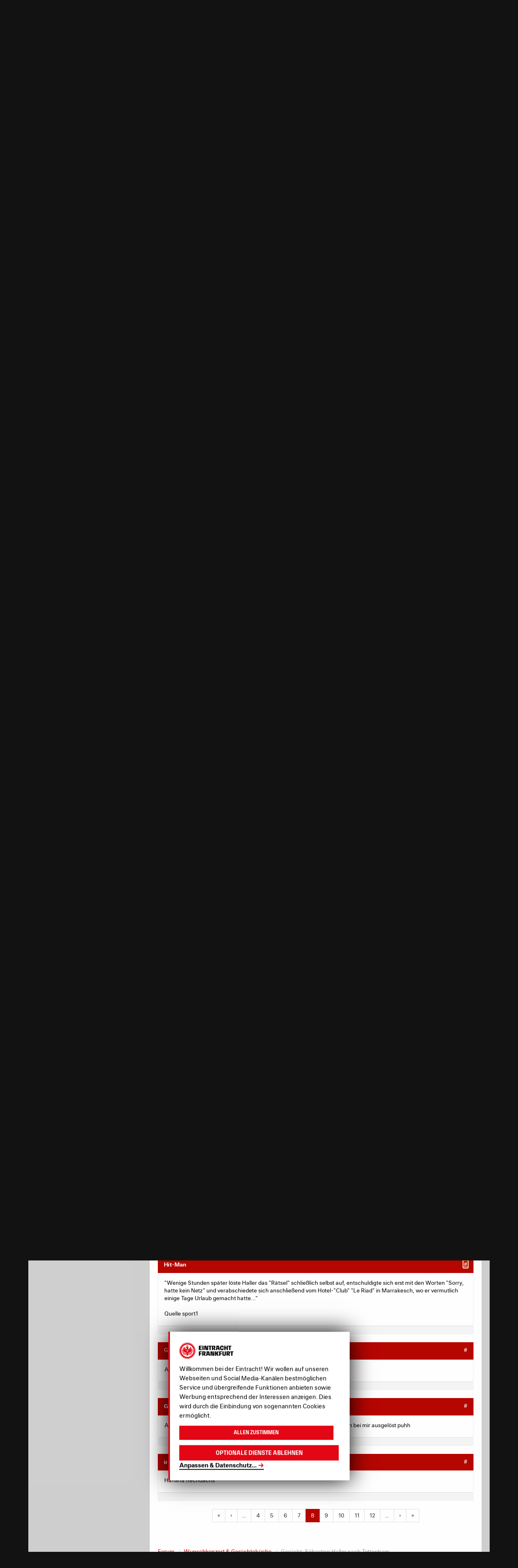

--- FILE ---
content_type: text/html; charset=utf-8
request_url: https://community.eintracht.de/forum/diskussionen/133358?page=8
body_size: 123640
content:
<!DOCTYPE html>
<html lang='de'>
<head>
<meta content='text/html; charset=UTF-8' http-equiv='Content-Type'>
<meta charset='utf-8'>
<meta content='width=device-width, initial-scale=1, maximum-scale=1, user-scalable=0' name='viewport'>
<title>Gerücht: Sébastien Haller nach Tottenham - Forum - Eintracht Frankfurt</title>
<link href='https://nav-rollback--ef-design-production.netlify.app/assets/css/forum.min.css?v=232' rel='stylesheet'>
<script>
  window.MSInputMethodContext && document.documentMode && document.write('<script src="/oneworld/js/ie11CustomProperties.js"><\\x2fscript>');
</script>
<meta charset='utf-8'>
<meta content='IE=edge' http-equiv='X-UA-Compatible'>
<meta content='width=device-width, initial-scale=1.0, user-scalable=no, maximum-scale=1.0, minimum-scale=1.0' name='viewport'>
<title>Gerücht: Sébastien Haller nach Tottenham - Forum - Eintracht Frankfurt</title>
<meta content='Hier wird Haller als idealer Ersatz für Llorente angedacht, mehr aber auch noch nicht. [url]https://www.hitc.com/en-gb/2019/05/21/sebastian-haller-should...' name='description'>
<meta content='Hier wird Haller als idealer Ersatz für Llorente angedacht, mehr aber auch noch nicht. [url]https://www.hitc.com/en-gb/2019/05/21/sebastian-haller-should-replace-fernando-llorente-at-tottenham-h/[/url]' property='og:description'>
<meta content='Gerücht: Sébastien Haller nach Tottenham' property='og:title'>
<meta content='sport' property='og:type'>
<meta content='de' property='og:locale'>
<meta content='Eintracht Frankfurt Forum' property='og:site_name'>
<meta content='http://community.eintracht.de/forum/diskussionen/133358?page=8' property='og:url'>
<meta content='2019-05-21 10:03:35 +0200' property='article:published_time'>
<meta content='2019-07-17 14:14:47 +0200' property='article:modified_time'>
<script src='https://eintrachtcdn.s3.eu-central-1.amazonaws.com/assets/application.js'></script>
<!--[if lt IE 9]>
<script src="https://oss.maxcdn.com/html5shiv/3.7.2/html5shiv.min.js"></script>
<link href="https://eintrachtcdn.s3.eu-central-1.amazonaws.com/respond-proxy.html" id="respond-proxy" rel="respond-proxy" />
<link href="/respond.proxy.gif" id="respond-redirect" rel="respond-redirect" />
<script src="/respond.proxy.js"></script>
<![endif]-->
<script>
  var sas = sas || {};
    sas.cmd = sas.cmd || [];
    sas.cmd.push(function() {
      sas.setup({ networkid: 1023, domain: "//www3.smartadserver.com", async: true });
    });
    sas.cmd.push(function() {
      sas.call("onecall", {
        siteId: 67649,
        pageId: 519235,
        formats: [
          { id: 24022 } //486x60
          ,{ id: 24023 } //120x600
          ,{ id: 45660 } //
          ,{ id: 24995 }
          ,{ id: 27634 }
          ,{ id: 51074 }
          ,{ id: 40104 }
          ,{ id: 25265 }
          ,{ id: 59836 }
          ,{ id: 47242 }
          ,{ id: 52615 }
          ,{ id: 68245 }
          ,{ id: 73758 }
          ,{ id: 73760 }
          ,{ id: 73759 }
          ,{ id: 73761 }
          ,{ id: 82556 }
        ],
        target: ''
      });
    });
</script>

<script src="/assets/application-6d986f2a4a45c0f6fd700407c9a6d5ab02b390d7f6b2ec5729ede05fd8bbcf33.js"></script>
<script type="text/javascript">
  window.ajax_markdown_url = 'https://community.eintracht.de/forum/ajax/render_markdown';
  window.ajax_sanitize_quote_url = 'https://community.eintracht.de/forum/ajax/sanitize_quote';
</script>
<meta name="csrf-param" content="authenticity_token" />
<meta name="csrf-token" content="PLT5HPpD_lns-7doWuDcxKZbKe-fPxvt7K_yy_qtHlDaxL6jIgP30Ylo16d23wC3Yw4vTeVg_a6Nfu-Hl3dN-Q" />
<link rel="stylesheet" type="text/css" href="https://bgrins.github.io/spectrum/spectrum.css">
<style type="text/css">
  html { scroll-behavior: initial; }
</style>

<link href='https://www.eintracht.de/favicon-32x32.png?v=e79b88d79f940dfd2afec3ea1169e18a' rel='icon'>
<script src='https://www.eintracht.de/klaro.config.js' type='application/javascript'></script>
<script src='https://www.eintracht.de/klaro.js' type='application/javascript'></script>
<script data-name='googletagmanager' data-type='application/javascript' type='opt-in'>
(function(w,d,s,l,i){w[l]=w[l]||[];w[l].push({'gtm.start':
new Date().getTime(),event:'gtm.js'});var f=d.getElementsByTagName(s)[0],
j=d.createElement(s),dl=l!='dataLayer'?'&l='+l:'';j.async=true;j.src=
'https://www.googletagmanager.com/gtm.js?id='+i+dl;f.parentNode.insertBefore(j,f);
})(window,document,'script','dataLayer','GTM-WGC7GTD');
</script>
</head>
<body data-branding='2019-20' data-theme='dark'>
<svg style='display: none;' xmlns='http://www.w3.org/2000/svg'>
<!-- Menu -->
<symbol id='ef-icon--menu-stores-24' viewbox='0 0 24 24'>
<g fill='none' stroke='currentColor' stroke-linecap='square' stroke-linejoin='miter' stroke-miterlimit='10' stroke-width='2'>
<path d='M19.734,23H4.266a2,2,0,0,1-1.985-2.248L4,7H20l1.719,13.752A2,2,0,0,1,19.734,23Z'></path>
<path d='M8,10V5a4.013,4.013,0,0,1,4-4h0a4.013,4.013,0,0,1,4,4v5' stroke='var(--color-accent)'></path>
</g>
</symbol>
<symbol id='ef-icon--menu-tv-24' viewbox='0 0 24 24'>
<g fill='none' stroke='currentColor' stroke-linecap='square' stroke-linejoin='miter' stroke-miterlimit='10' stroke-width='2'>
<circle cx='12' cy='12' r='11'></circle>
<polygon fill='var(--color-accent)' points=' 10,16 10,8 16,12 ' stroke='var(--color-accent)'></polygon>
</g>
</symbol>
<symbol id='ef-icon--menu-touchdown-24' viewbox='0 0 24 24'>
<g fill='none' stroke='currentColor' stroke-linecap='square' stroke-linejoin='miter' stroke-miterlimit='10' stroke-width='2'>
<line data-cap='butt' stroke-linecap='butt' x1='2.522' x2='10.529' y1='13.474' y2='21.471'></line>
<line data-cap='butt' stroke-linecap='butt' x1='13.509' x2='21.477' y1='2.522' y2='10.477'></line>
<path d='M3.091,20.9c-2.029-2.027-1.415-9.55,3.431-14.389,4.8-4.8,12.377-5.453,14.407-3.426s1.329,9.635-3.431,14.389C12.7,22.265,5.178,22.979,3.091,20.9Z'></path>
<line stroke='var(--color-accent)' x1='8.5' x2='12.5' y1='11.5' y2='15.5'></line>
<line stroke='var(--color-accent)' x1='11.5' x2='15.5' y1='8.5' y2='12.5'></line>
<line stroke='var(--color-accent)' x1='9' x2='15' y1='15' y2='9'></line>
</g>
</symbol>
<symbol id='ef-icon--menu-forum-24' viewbox='0 0 24 24'>
<g fill='none' stroke='currentColor' stroke-linecap='square' stroke-linejoin='miter' stroke-miterlimit='10' stroke-width='2'>
<path d='M20.4,16.8 C22,15.2,23,13.2,23,11c0-5-4.9-9-11-9S1,6,1,11c0,5,4.9,9,11,9c1.1,0,2.1-0.1,3.1-0.4L21,22L20.4,16.8z'></path>
<line stroke='var(--color-accent)' x1='8' x2='16' y1='9' y2='9'></line>
<line stroke='var(--color-accent)' x1='8' x2='13' y1='13' y2='13'></line>
</g>
</symbol>
<!-- Icons -->
<symbol id='ef-icon--x-12' viewbox='0 0 12 12'>
<g fill='currentColor'>
<path d='M10.707,1.293a1,1,0,0,0-1.414,0L6,4.586,2.707,1.293A1,1,0,0,0,1.293,2.707L4.586,6,1.293,9.293a1,1,0,1,0,1.414,1.414L6,7.414l3.293,3.293a1,1,0,0,0,1.414-1.414L7.414,6l3.293-3.293A1,1,0,0,0,10.707,1.293Z'></path>
</g>
</symbol>
<symbol id='ef-icon--chevron-up-12' viewbox='0 0 12 12'>
<g fill='currentColor'>
<path d='M11.625,7.219l-5-4a1,1,0,0,0-1.25,0l-5,4a1,1,0,1,0,1.25,1.562L6,5.281l4.375,3.5a1,1,0,1,0,1.25-1.562Z'></path>
</g>
</symbol>
<symbol id='ef-icon--chevron-down-12' viewbox='0 0 12 12'>
<g fill='currentColor'>
<path d='M10.375,3.219,6,6.719l-4.375-3.5A1,1,0,1,0,.375,4.781l5,4a1,1,0,0,0,1.25,0l5-4a1,1,0,0,0-1.25-1.562Z'></path>
</g>
</symbol>
<symbol id='ef-icon--list-16' viewbox='0 0 16 16'>
<g fill='currentColor'>
<rect height='2' width='10' x='6' y='1'></rect>
<rect height='2' width='10' x='6' y='7'></rect>
<rect height='2' width='10' x='6' y='13'></rect>
<path d='M3,0H1C0.4,0,0,0.4,0,1v2c0,0.6,0.4,1,1,1h2c0.6,0,1-0.4,1-1V1C4,0.4,3.6,0,3,0z' data-color='color-2'></path>
<path d='M3,6H1C0.4,6,0,6.4,0,7v2c0,0.6,0.4,1,1,1h2c0.6,0,1-0.4,1-1V7C4,6.4,3.6,6,3,6z' data-color='color-2'></path>
<path d='M3,12H1c-0.6,0-1,0.4-1,1v2c0,0.6,0.4,1,1,1h2c0.6,0,1-0.4,1-1v-2C4,12.4,3.6,12,3,12z' data-color='color-2'></path>
</g>
</symbol>
<symbol id='ef-icon--grid-16' viewbox='0 0 16 16'>
<g fill='currentColor'>
<path d='M6,0H1C0.4,0,0,0.4,0,1v5c0,0.6,0.4,1,1,1h5c0.6,0,1-0.4,1-1V1C7,0.4,6.6,0,6,0z'></path>
<path d='M15,0h-5C9.4,0,9,0.4,9,1v5c0,0.6,0.4,1,1,1h5c0.6,0,1-0.4,1-1V1C16,0.4,15.6,0,15,0z'></path>
<path d='M6,9H1c-0.6,0-1,0.4-1,1v5c0,0.6,0.4,1,1,1h5c0.6,0,1-0.4,1-1v-5C7,9.4,6.6,9,6,9z'></path>
<path d='M15,9h-5c-0.6,0-1,0.4-1,1v5c0,0.6,0.4,1,1,1h5c0.6,0,1-0.4,1-1v-5C16,9.4,15.6,9,15,9z'></path>
</g>
</symbol>
<symbol id='ef-icon--show-16' viewbox='0 0 16 16'>
<g fill='currentColor'>
<path d='M8,14c4.707,0,7.744-5.284,7.871-5.508c0.171-0.304,0.172-0.676,0.001-0.98C15.746,7.287,12.731,2,8,2 C3.245,2,0.251,7.289,0.126,7.514c-0.169,0.303-0.168,0.672,0.002,0.975C0.254,8.713,3.269,14,8,14z M8,4 c2.839,0,5.036,2.835,5.818,4C13.034,9.166,10.837,12,8,12c-2.841,0-5.038-2.838-5.819-4.001C2.958,6.835,5.146,4,8,4z'></path>
<circle cx='8' cy='8' data-color='color-2' r='2'></circle>
</g>
</symbol>
<symbol id='ef-icon--hide-16' viewbox='0 0 16 16'>
<g fill='currentColor'>
&gt;
<path d='M14.574,5.669l-1.424,1.424C13.428,7.44,13.656,7.757,13.819,8c-0.76,1.13-2.85,3.82-5.561,3.985L6.443,13.8 C6.939,13.924,7.457,14,8,14c4.707,0,7.744-5.284,7.871-5.508c0.171-0.304,0.172-0.676,0.001-0.98 C15.825,7.427,15.372,6.631,14.574,5.669z'></path>
<path d='M0.293,15.707C0.488,15.902,0.744,16,1,16s0.512-0.098,0.707-0.293l14-14c0.391-0.391,0.391-1.023,0-1.414 s-1.023-0.391-1.414,0l-2.745,2.745C10.515,2.431,9.331,2,8,2C3.245,2,0.251,7.289,0.126,7.514 c-0.169,0.303-0.168,0.672,0.002,0.975c0.07,0.125,1.044,1.802,2.693,3.276l-2.529,2.529C-0.098,14.684-0.098,15.316,0.293,15.707z M2.181,7.999C2.958,6.835,5.146,4,8,4c0.742,0,1.437,0.201,2.078,0.508L8.512,6.074C8.348,6.029,8.178,6,8,6C6.895,6,6,6.895,6,8 c0,0.178,0.029,0.348,0.074,0.512L4.24,10.346C3.285,9.51,2.559,8.562,2.181,7.999z'></path>
</g>
</symbol>
<symbol id='ef-icon--bookmark-16' viewbox='0 0 16 16'>
<path class='ef-bookmark__icon-path' d='M2.5,15.5l6-3,6,3V2.5a2,2,0,0,0-2-2h-8a2,2,0,0,0-2,2Z' fill='var(--color-back)' stroke='var(--color-front)' stroke-linecap='round' stroke-linejoin='round'></path>
</symbol>
<symbol id='ef-icon--x-16' viewbox='0 0 16 16'>
<g fill='currentColor'>
<path d='M14.7,1.3c-0.4-0.4-1-0.4-1.4,0L8,6.6L2.7,1.3c-0.4-0.4-1-0.4-1.4,0s-0.4,1,0,1.4L6.6,8l-5.3,5.3 c-0.4,0.4-0.4,1,0,1.4C1.5,14.9,1.7,15,2,15s0.5-0.1,0.7-0.3L8,9.4l5.3,5.3c0.2,0.2,0.5,0.3,0.7,0.3s0.5-0.1,0.7-0.3 c0.4-0.4,0.4-1,0-1.4L9.4,8l5.3-5.3C15.1,2.3,15.1,1.7,14.7,1.3z'></path>
</g>
</symbol>
<symbol id='ef-icon--x-32' viewbox='0 0 32 32'>
<g fill='currentColor'>
<path d='M31.3,0.7c-0.9-0.9-2.3-0.9-3.2,0L16,12.8L3.9,0.7C3-0.2,1.6-0.2,0.7,0.7s-0.9,2.3,0,3.2L12.8,16L0.7,28.1 c-0.9,0.9-0.9,2.3,0,3.2C1.1,31.8,1.6,32,2.3,32s1.1-0.2,1.6-0.7L16,19.2l12.1,12.1c0.5,0.5,1.1,0.7,1.6,0.7s1.1-0.2,1.6-0.7 c0.9-0.9,0.9-2.3,0-3.2L19.2,16L31.3,3.9C32.2,3,32.2,1.6,31.3,0.7z'></path>
</g>
</symbol>
<symbol id='ef-icon--cart-16' viewbox='0 0 16 16'>
<g fill='currentColor'>
<path d='M15,3H4.5L4,0.8C3.9,0.3,3.5,0,3,0H0v2h2.2L4,10.2C4.1,10.7,4.5,11,5,11h8c0.4,0,0.8-0.3,0.9-0.7l2-6 C16.1,3.8,15.8,3,15,3z'></path>
<circle cx='5' cy='14' data-color='color-2' r='2'></circle>
<circle cx='13' cy='14' data-color='color-2' r='2'></circle>
</g>
</symbol>
<symbol id='ef-icon--refresh-16' viewbox='0 0 16 16'>
<g fill='currentColor'>
<path d='M7.5,14C4.5,14,2,11.5,2,8.5S4.5,3,7.5,3c1.2,0,2.2,0.4,3.2,1H8v2h6V0h-2v2.5C10.7,1.5,9.2,1,7.5,1 C3.4,1,0,4.4,0,8.5S3.4,16,7.5,16S15,12.6,15,8.5h-2C13,11.5,10.5,14,7.5,14z'></path>
</g>
</symbol>
<symbol id='ef-icon--info-16' viewbox='0 0 16 16'>
<g fill='currentColor'>
<path d='M8,0C3.6,0,0,3.6,0,8s3.6,8,8,8s8-3.6,8-8S12.4,0,8,0z M9,12H7V7h2V12z M8,6C7.4,6,7,5.6,7,5s0.4-1,1-1 s1,0.4,1,1S8.6,6,8,6z'></path>
</g>
</symbol>
<symbol id='ef-icon--volume-20' viewbox='0 0 24 24'>
<g fill='currentColor'>
<path d='M3 9v6h4l5 5V4L7 9H3zm13.5 3c0-1.77-1.02-3.29-2.5-4.03v8.05c1.48-.73 2.5-2.25 2.5-4.02zM14 3.23v2.06c2.89.86 5 3.54 5 6.71s-2.11 5.85-5 6.71v2.06c4.01-.91 7-4.49 7-8.77s-2.99-7.86-7-8.77z'></path>
</g>
</symbol>
<symbol id='ef-icon--volume-off-20' viewbox='0 0 24 24'>
<g fill='currentColor'>
<path d='M16.5 12c0-1.77-1.02-3.29-2.5-4.03v2.21l2.45 2.45c.03-.2.05-.41.05-.63zm2.5 0c0 .94-.2 1.82-.54 2.64l1.51 1.51C20.63 14.91 21 13.5 21 12c0-4.28-2.99-7.86-7-8.77v2.06c2.89.86 5 3.54 5 6.71zM4.27 3L3 4.27 7.73 9H3v6h4l5 5v-6.73l4.25 4.25c-.67.52-1.42.93-2.25 1.18v2.06c1.38-.31 2.63-.95 3.69-1.81L19.73 21 21 19.73l-9-9L4.27 3zM12 4L9.91 6.09 12 8.18V4z'></path>
</g>
</symbol>
<symbol id='ef-icon--play-16' viewbox='0 0 16 16'>
<g fill='currentColor'>
<path d='M13.6,7.2l-10-7C2.9-0.3,2,0.2,2,1v14c0,0.8,0.9,1.3,1.6,0.8l10-7C14.1,8.4,14.1,7.6,13.6,7.2z'></path>
</g>
</symbol>
<symbol id='ef-icon--pause-16' viewbox='0 0 16 16'>
<g fill='currentColor'>
<path d='M5,1H2C1.4,1,1,1.4,1,2v12c0,0.6,0.4,1,1,1h3c0.6,0,1-0.4,1-1V2C6,1.4,5.6,1,5,1z'></path>
<path d='M14,1h-3c-0.6,0-1,0.4-1,1v12c0,0.6,0.4,1,1,1h3c0.6,0,1-0.4,1-1V2C15,1.4,14.6,1,14,1z'></path>
</g>
</symbol>
<symbol id='ef-icon--email-16' viewbox='0 0 16 16'>
<g fill='currentColor'>
<path d='M15,1H1C0.4,1,0,1.4,0,2v1.4l8,4.5l8-4.4V2C16,1.4,15.6,1,15,1z' data-color='color-2'></path>
<path d='M7.5,9.9L0,5.7V14c0,0.6,0.4,1,1,1h14c0.6,0,1-0.4,1-1V5.7L8.5,9.9C8.22,10.04,7.78,10.04,7.5,9.9z'></path>
</g>
</symbol>
<symbol id='ef-icon--facebook-16' viewbox='0 0 16 16'>
<g fill='currentColor'>
<path d='M6.02293,16L6,9H3V6h3V4c0-2.6992,1.67151-4,4.07938-4c1.15339,0,2.14468,0.08587,2.43356,0.12425v2.82082 l-1.66998,0.00076c-1.30953,0-1.56309,0.62227-1.56309,1.53541V6H13l-1,3H9.27986v7H6.02293z'></path>
</g>
</symbol>
<symbol id='ef-icon--ogp-16' viewbox='0 0 16 16'>
<g fill='currentColor'>
<path d='M6.02293,16L6,9H3V6h3V4c0-2.6992,1.67151-4,4.07938-4c1.15339,0,2.14468,0.08587,2.43356,0.12425v2.82082 l-1.66998,0.00076c-1.30953,0-1.56309,0.62227-1.56309,1.53541V6H13l-1,3H9.27986v7H6.02293z'></path>
</g>
</symbol>
<symbol id='ef-icon--instagram-16' viewbox='0 0 16 16'>
<g fill='currentColor'>
<circle cx='12.145' cy='3.892' r='0.96'></circle>
<path d='M8,12c-2.206,0-4-1.794-4-4s1.794-4,4-4s4,1.794,4,4S10.206,12,8,12z M8,6C6.897,6,6,6.897,6,8 s0.897,2,2,2s2-0.897,2-2S9.103,6,8,6z' data-color='color-2'></path>
<path d='M12,16H4c-2.056,0-4-1.944-4-4V4c0-2.056,1.944-4,4-4h8c2.056,0,4,1.944,4,4v8C16,14.056,14.056,16,12,16z M4,2C3.065,2,2,3.065,2,4v8c0,0.953,1.047,2,2,2h8c0.935,0,2-1.065,2-2V4c0-0.935-1.065-2-2-2H4z'></path>
</g>
</symbol>
<symbol id='ef-icon--twitter-16' viewbox='0 0 16 16'>
<g fill='currentColor'>
<path d='m12.64.78h2.45l-5.38,6.13,6.29,8.32h-4.94l-3.87-5.05-4.43,5.05H.32l5.7-6.56L0,.78h5.06l3.49,4.62L12.64.78Zm-.86,13.01h1.36L4.35,2.16h-1.46l8.9,11.62Z' stroke-width='0'></path>
</g>
</symbol>
<symbol id='ef-icon--whatsapp-16' viewbox='0 0 16 16'>
<g fill='currentColor'>
<path d='M13.6,2.3C12.1,0.8,10.2,0,8,0C3.7,0,0.1,3.6,0.1,7.9c0,1.4,0.4,2.8,1.1,4L0,16l4.2-1.1c1.2,0.6,2.5,1,3.8,1 h0h0c4.4,0,7.9-3.6,7.9-7.9C16,5.8,15.1,3.8,13.6,2.3z M11.9,10.8c-0.2,0.5-1,0.9-1.3,0.9c-0.3,0.1-1.3,0-2.4-0.5 c-2-0.9-3.3-2.9-3.4-3C4.7,8.1,4,7.1,4,6.2s0.5-1.5,0.7-1.7c0.4-0.4,1.2-0.3,1.4,0.1C6.2,5,6.6,6,6.7,6.1s0.1,0.5-0.2,0.7 C6.4,6.8,5.9,7.2,6.1,7.5c0.1,0.2,0.5,0.8,1.1,1.4c0.8,0.7,1.4,0.9,1.6,1C9,10,9.1,10,9.2,9.8C9.3,9.7,9.7,9.2,9.8,9 c0.1-0.2,0.3-0.2,0.4-0.1s1.2,0.5,1.4,0.6C11.8,9.7,12,9.7,12,9.8C12.1,9.9,12.1,10.3,11.9,10.8z'></path>
</g>
</symbol>
<symbol id='ef-icon--youtube-16' viewbox='0 0 16 16'>
<g fill='currentColor'>
<path d='M15.8,4.8c-0.2-1.3-0.8-2.2-2.2-2.4C11.4,2,8,2,8,2S4.6,2,2.4,2.4C1,2.6,0.3,3.5,0.2,4.8C0,6.1,0,8,0,8 s0,1.9,0.2,3.2c0.2,1.3,0.8,2.2,2.2,2.4C4.6,14,8,14,8,14s3.4,0,5.6-0.4c1.4-0.3,2-1.1,2.2-2.4C16,9.9,16,8,16,8S16,6.1,15.8,4.8z M6,11V5l5,3L6,11z'></path>
</g>
</symbol>
<symbol id='ef-icon--tiktok-16' viewbox='0 0 16 16'>
<g fill='currentColor'>
<path d='M6.793,5.958V8.706a2.392,2.392,0,0,0-3,2.216,2.163,2.163,0,0,0,2.312,2.3,2.155,2.155,0,0,0,2.311-2.326V0h2.719c.463,2.876,1.9,3.544,3.827,3.852V6.608a8.19,8.19,0,0,1-3.75-1.266v5.445C11.21,13.25,9.75,16,6.125,16A5.11,5.11,0,0,1,1.04,10.761,5.01,5.01,0,0,1,6.793,5.958Z'></path>
</g>
</symbol>
<symbol id='ef-icon--twitch-16' viewbox='0 0 16 16'>
<g fill='currentColor'>
<path d='M1.433,0,.358,2.746V14H4v2H6.328l2.03-2h3.1l4.179-4.209V0ZM14.209,9.075l-2.388,2.388H8l-2,2.03v-2.03H2.746V1.433H14.209Z'></path>
<rect data-color='color-2' height='4.175' width='1.433' x='10.388' y='4.179'></rect>
<rect data-color='color-2' height='4.175' width='1.433' x='6.567' y='4.179'></rect>
</g>
</symbol>
<symbol id='ef-icon--pinterest-16' viewbox='0 0 16 16'>
<g fill='currentColor'>
<path d='M8,0C3.6,0,0,3.6,0,8c0,3.4,2.1,6.3,5.1,7.4c-0.1-0.6-0.1-1.6,0-2.3c0.1-0.6,0.9-4,0.9-4S5.8,8.7,5.8,8 C5.8,6.9,6.5,6,7.3,6c0.7,0,1,0.5,1,1.1c0,0.7-0.4,1.7-0.7,2.7c-0.2,0.8,0.4,1.4,1.2,1.4c1.4,0,2.5-1.5,2.5-3.7 c0-1.9-1.4-3.3-3.3-3.3c-2.3,0-3.6,1.7-3.6,3.5c0,0.7,0.3,1.4,0.6,1.8C5,9.7,5,9.8,5,9.9c-0.1,0.3-0.2,0.8-0.2,0.9 c0,0.1-0.1,0.2-0.3,0.1c-1-0.5-1.6-1.9-1.6-3.1C2.9,5.3,4.7,3,8.2,3c2.8,0,4.9,2,4.9,4.6c0,2.8-1.7,5-4.2,5c-0.8,0-1.6-0.4-1.8-0.9 c0,0-0.4,1.5-0.5,1.9c-0.2,0.7-0.7,1.6-1,2.1C6.4,15.9,7.2,16,8,16c4.4,0,8-3.6,8-8C16,3.6,12.4,0,8,0z'></path>
</g>
</symbol>
<symbol id='ef-icon--threads-16' viewbox='0 0 16 16'>
<g fill='currentColor'>
<path d='M11.61,7.32c.07.03.14.06.21.09.97.47,1.69,1.17,2.06,2.05.52,1.22.57,3.19-1.01,4.77-1.21,1.21-2.68,1.75-4.75,1.77h0c-2.34-.02-4.14-.8-5.35-2.34-1.09-1.37-1.64-3.27-1.66-5.65h0v-.02c.02-2.38.57-4.28,1.65-5.65C3.97.8,5.77.02,8.11,0h0c2.34.02,4.16.8,5.41,2.33.61.76,1.07,1.67,1.35,2.72l-1.35.36c-.24-.86-.59-1.59-1.07-2.18-.97-1.19-2.43-1.81-4.35-1.82-1.9.02-3.34.63-4.27,1.81-.87,1.11-1.33,2.72-1.34,4.77.02,2.06.47,3.66,1.34,4.78.93,1.19,2.37,1.8,4.27,1.81,1.71-.01,2.85-.42,3.79-1.36,1.08-1.07,1.06-2.39.71-3.2-.2-.47-.57-.87-1.06-1.16-.12.9-.39,1.61-.82,2.16-.57.73-1.38,1.12-2.42,1.18-.79.04-1.54-.15-2.13-.53-.69-.46-1.1-1.16-1.14-1.98-.08-1.61,1.19-2.77,3.17-2.88.7-.04,1.36,0,1.97.09-.08-.49-.24-.89-.49-1.17-.33-.39-.85-.59-1.54-.59h-.02c-.55,0-1.3.15-1.78.88l-1.15-.79c.64-.97,1.68-1.5,2.93-1.5h.03c2.09,0,3.33,1.32,3.46,3.59h0ZM6.41,9.61c.04.84.95,1.23,1.82,1.18.85-.05,1.82-.38,1.98-2.44-.44-.1-.93-.15-1.45-.15-.16,0-.32,0-.48.01-1.43.08-1.91.77-1.87,1.39h0Z'></path>
</g>
</symbol>
<symbol id='ef-icon--share-android-16' viewbox='0 0 16 16'>
<g fill='currentColor'>
<path d='M12,6c1.654,0,3-1.346,3-3s-1.346-3-3-3S9,1.346,9,3c0,0.223,0.029,0.439,0.075,0.649l-3.22,2.012 C5.343,5.254,4.704,5,4,5C2.346,5,1,6.346,1,8s1.346,3,3,3c0.704,0,1.343-0.254,1.855-0.661l3.22,2.012C9.029,12.561,9,12.777,9,13 c0,1.654,1.346,3,3,3s3-1.346,3-3s-1.346-3-3-3c-0.704,0-1.343,0.254-1.855,0.661l-3.22-2.012C6.971,8.439,7,8.223,7,8 S6.971,7.561,6.925,7.351l3.22-2.012C10.657,5.746,11.296,6,12,6z'></path>
</g>
</symbol>
<symbol id='ef-icon--share-ios-16' viewbox='0 0 16 16'>
<g fill='currentColor'>
<polygon data-color='color-2' points='7,4 7,11 9,11 9,4 11.4,4 8,0 4.6,4 '></polygon>
<path d='M15,16H1c-0.6,0-1-0.4-1-1V6c0-0.6,0.4-1,1-1h3v2H2v7h12V7h-2V5h3c0.6,0,1,0.4,1,1v9C16,15.6,15.6,16,15,16z '></path>
</g>
</symbol>
<symbol id='ef-icon--gallery-16' viewbox='0 0 16 16'>
<g fill='currentColor'>
<path d='M11,12H1c-0.553,0-1-0.447-1-1V1c0-0.552,0.447-1,1-1h10c0.553,0,1,0.448,1,1v10C12,11.553,11.553,12,11,12z '></path>
<path d='M15,16H4v-2h10V4h2v11C16,15.553,15.553,16,15,16z' data-color='color-2'></path>
</g>
</symbol>
<symbol id='ef-icon--soccer-ball-16' viewbox='0 0 16 16'>
<g fill='currentColor'>
<path d='M8,0C3.6,0,0,3.6,0,8s3.6,8,8,8s8-3.6,8-8S12.4,0,8,0z M12.7,11.8l-2,0l-0.6,1.9c-1.4,0.5-2.9,0.5-4.3,0 l-0.6-1.9l-2,0C2.4,10.7,1.9,9.3,2,7.7l1.6-1.1L3,4.7c0.8-1.2,2-2.1,3.5-2.5L8,3.4l1.6-1.2C11,2.6,12.2,3.5,13,4.7l-0.6,1.9L14,7.7 C14.1,9.3,13.6,10.7,12.7,11.8z'></path>
<polygon data-color='color-2' points='5.5,7.4 6.7,9.9 9.3,9.9 10.5,7.4 8,5.5 '></polygon>
</g>
</symbol>
<symbol id='ef-icon--yellow-card-16' viewbox='0 0 16 16'>
<g fill='currentColor'>
<rect height='16' rx='1' width='14'></rect>
</g>
</symbol>
<symbol id='ef-icon--red-card-16' viewbox='0 0 16 16'>
<g fill='currentColor'>
<rect height='16' rx='1' width='14'></rect>
</g>
</symbol>
<symbol id='ef-icon--2nd-yellow-card-16' viewbox='0 0 16 16'>
<g>
<rect data-color='color-1' height='12' rx='1' ry='1' width='10'></rect>
<path d='M15.124,4.085l-3-.375-.248,1.984,2.007.251-.995,7.938-6.946-.871L5.694,15l7.938,1a1.066,1.066,0,0,0,.125.008,1,1,0,0,0,.992-.876L15.992,5.2a1,1,0,0,0-.868-1.116Z' data-color='color-2'></path>
</g>
</symbol>
<symbol id='ef-icon--substitution-16' viewbox='0 0 16 16'>
<g>
<path d='M5,3V0L0,4l5,4V5h8c0.552,0,1-0.448,1-1v0c0-0.552-0.448-1-1-1H5z' data-color='color-1'></path>
<path d='M11,11H3c-0.552,0-1,0.448-1,1v0c0,0.552,0.448,1,1,1h8v3l5-4l-5-4V11z' data-color='color-2'></path>
</g>
</symbol>
<symbol id='ef-icon--video-assist-16' viewbox='0 0 16 16'>
<g fill='currentColor'>
<path d='M11,6V3c0-0.6-0.4-1-1-1H1C0.4,2,0,2.4,0,3v10c0,0.6,0.4,1,1,1h9c0.6,0,1-0.4,1-1v-3l5,2V4L11,6z'></path>
</g>
</symbol>
<symbol id='ef-icon--half-time-16' viewbox='0 0 16 16'>
<g fill='currentColor'>
<path d='M8,0C3.6,0,0,3.6,0,8s3.6,8,8,8s8-3.6,8-8S12.4,0,8,0z M2,8c0-3.3,2.7-6,6-6v12C4.7,14,2,11.3,2,8z'></path>
</g>
</symbol>
<symbol id='ef-icon--whistle-16' viewbox='0 0 16 16'>
<g fill='currentColor'>
<path d='M16,3H5C2.2385864,3,0,5.2385864,0,8s2.2385864,5,5,5s5-2.2385864,5-5 c0-0.3425293-0.0351562-0.6768188-0.100769-1H14L16,3z'></path>
</g>
</symbol>
<symbol id='ef-icon--user-16' viewbox='0 0 16 16'>
<g fill='currentColor'>
<path d='M8,9L8,9C5.8,9,4,7.2,4,5V4c0-2.2,1.8-4,4-4h0c2.2,0,4,1.8,4,4v1C12,7.2,10.2,9,8,9z'></path>
<path d='M10,11H6c-2.8,0-5,2.2-5,5v0h14v0C15,13.2,12.8,11,10,11z' data-color='color-2'></path>
</g>
</symbol>
<symbol id='ef-icon--search-16' viewbox='0 0 16 16'>
<g fill='currentColor'>
<path d='M12.7,11.3c0.9-1.2,1.4-2.6,1.4-4.2C14.1,3.2,11,0,7.1,0S0,3.2,0,7.1c0,3.9,3.2,7.1,7.1,7.1 c1.6,0,3.1-0.5,4.2-1.4l3,3c0.2,0.2,0.5,0.3,0.7,0.3s0.5-0.1,0.7-0.3c0.4-0.4,0.4-1,0-1.4L12.7,11.3z M7.1,12.1 C4.3,12.1,2,9.9,2,7.1S4.3,2,7.1,2s5.1,2.3,5.1,5.1S9.9,12.1,7.1,12.1z'></path>
</g>
</symbol>
<symbol id='ef-icon--chat-16' viewbox='0 0 16 16'>
<g fill='currentColor'>
<path d='M16,7c0-3.866-3.582-7-8-7S0,3.134,0,7s3.582,7,8,7c.599,0,1.181-.062,1.743-.172l3.5,2.1c.079,.047,.168,.071,.257,.071,.085,0,.17-.021,.246-.065,.157-.089,.254-.255,.254-.435v-3.881c1.241-1.233,2-2.847,2-4.619Z'></path>
</g>
</symbol>
<symbol id='ef-icon--pin-16' viewbox='0 0 16 16'>
<g stroke='currentColor' stroke-width='1'>
<path d='M13.5,6c0,4.5-5.5,9.5-5.5,9.5S2.5,10.5,2.5,6a5.5,5.5,0,0,1,11,0Z' fill='none' stroke='currentColor' stroke-linecap='round' stroke-linejoin='round'></path>
<circle cx='8' cy='6' data-color='color-2' fill='none' r='2.5' stroke-linecap='round' stroke-linejoin='round'></circle>
</g>
</symbol>
<symbol id='ef-icon--arrow-left-16' viewbox='0 0 16 16'>
<g fill='currentColor'>
<polygon points='6.7,14.7 8.1,13.3 3.8,9 16,9 16,7 3.8,7 8.1,2.7 6.7,1.3 0,8 '></polygon>
</g>
</symbol>
<symbol id='ef-icon--arrow-right-16' viewbox='0 0 16 16'>
<g fill='currentColor'>
<polygon points='9.3,1.3 7.9,2.7 12.2,7 0,7 0,9 12.2,9 7.9,13.3 9.3,14.7 16,8 '></polygon>
</g>
</symbol>
<symbol id='ef-icon--chevron-left-16' viewbox='0 0 16 16'>
<g fill='currentColor'>
<polygon points='11.1,15.7 3.4,8 11.1,0.3 12.6,1.7 6.3,8 12.6,14.3 '></polygon>
</g>
</symbol>
<symbol id='ef-icon--chevron-right-16' viewbox='0 0 16 16'>
<g fill='currentColor'>
<polygon points='4.9,15.7 3.4,14.3 9.7,8 3.4,1.7 4.9,0.3 12.6,8 '></polygon>
</g>
</symbol>
<symbol id='ef-icon--chevron-left-32' viewbox='0 0 32 32'>
<g fill='currentColor'>
<polygon points='22.4,32 6.4,16 22.4,0 25.6,2.9 12.5,16 25.6,29.1   '></polygon>
</g>
</symbol>
<symbol id='ef-icon--chevron-right-32' viewbox='0 0 32 32'>
<g fill='currentColor'>
<polygon points='9.6,32 6.4,29.1 19.5,16 6.4,2.9 9.6,0 25.6,16  '></polygon>
</g>
</symbol>
<symbol id='ef-icon--arrow-up-24' viewbox='0 0 24 24'>
<g fill='currentColor'>
<path d='M12.707,1.293L20.414,9L19,10.414l-6-6V22c0,0.553-0.448,1-1,1s-1-0.447-1-1V4.414l-6,6L3.586,9l7.707-7.707 C11.684,0.902,12.316,0.902,12.707,1.293z'></path>
</g>
</symbol>
<symbol id='ef-icon--chevron-down-16' viewbox='0 0 16 16'>
<g fill='currentColor'>
<path d='M8,12c-0.232,0-0.463-0.08-0.651-0.241l-7.759-6.65L0.892,3.59L8,9.683l7.108-6.093l1.302,1.519l-7.759,6.65 C8.463,11.92,8.232,12,8,12z'></path>
</g>
</symbol>
<symbol id='ef-icon--share-android-24' viewbox='0 0 24 24'>
<g fill='currentColor'>
<path d='M18 16.08c-.76 0-1.44.3-1.96.77L8.91 12.7c.05-.23.09-.46.09-.7s-.04-.47-.09-.7l7.05-4.11c.54.5 1.25.81 2.04.81 1.66 0 3-1.34 3-3s-1.34-3-3-3-3 1.34-3 3c0 .24.04.47.09.7L8.04 9.81C7.5 9.31 6.79 9 6 9c-1.66 0-3 1.34-3 3s1.34 3 3 3c.79 0 1.5-.31 2.04-.81l7.12 4.16c-.05.21-.08.43-.08.65 0 1.61 1.31 2.92 2.92 2.92 1.61 0 2.92-1.31 2.92-2.92s-1.31-2.92-2.92-2.92z'></path>
</g>
</symbol>
<symbol id='ef-icon--share-ios-24' viewbox='0 0 24 24'>
<g fill='currentColor' stroke='currentColor' stroke-linecap='square' stroke-linejoin='miter' stroke-width='2'>
<line data-cap='butt' data-color='color-2' fill='none' stroke-linecap='butt' stroke-miterlimit='10' x1='12' x2='12' y1='2' y2='16'></line>
<polyline data-color='color-2' fill='none' points='8 6 12 2 16 6' stroke-miterlimit='10'></polyline>
<polyline fill='none' points='17 10 21 10 21 23 3 23 3 10 7 10' stroke='#ffffff' stroke-miterlimit='10'></polyline>
</g>
</symbol>
<symbol id='ef-icon--hamburger-24' viewbox='0 0 24 24'>
<g fill='currentColor'>
<path d='M23,13H1c-0.552,0-1-0.447-1-1s0.448-1,1-1h22c0.552,0,1,0.447,1,1S23.552,13,23,13z' data-color='color-2'></path>
<path d='M23,6H1C0.448,6,0,5.553,0,5s0.448-1,1-1h22c0.552,0,1,0.447,1,1S23.552,6,23,6z'></path>
<path d='M12,20H1c-0.552,0-1-0.447-1-1s0.448-1,1-1h11c0.552,0,1,0.447,1,1S12.552,20,12,20z'></path>
</g>
</symbol>
<symbol id='ef-icon--info-24' viewbox='0 0 24 24'>
<g fill='currentColor'>
<path d='M12,0C5.383,0,0,5.383,0,12s5.383,12,12,12s12-5.383,12-12S18.617,0,12,0z M14.658,18.284 c-0.661,0.26-2.952,1.354-4.272,0.191c-0.394-0.346-0.59-0.785-0.59-1.318c0-0.998,0.328-1.868,0.919-3.957 c0.104-0.395,0.231-0.907,0.231-1.313c0-0.701-0.266-0.887-0.987-0.887c-0.352,0-0.742,0.125-1.095,0.257l0.195-0.799 c0.787-0.32,1.775-0.71,2.621-0.71c1.269,0,2.203,0.633,2.203,1.837c0,0.347-0.06,0.955-0.186,1.375l-0.73,2.582 c-0.151,0.522-0.424,1.673-0.001,2.014c0.416,0.337,1.401,0.158,1.887-0.071L14.658,18.284z M13.452,8c-0.828,0-1.5-0.672-1.5-1.5 s0.672-1.5,1.5-1.5s1.5,0.672,1.5,1.5S14.28,8,13.452,8z'></path>
</g>
</symbol>
<symbol id='ef-icon--soccer-ball-24' viewbox='0 0 24 24'>
<g fill='currentColor'>
<polygon points='8 11 10 15 14 15 16 11 12 8 8 11'></polygon>
<path d='M12,0A12,12,0,1,0,24,12,12.013,12.013,0,0,0,12,0Zm8.068,17.883-3.836-.058L15.1,21.5a9.91,9.91,0,0,1-6.2,0L7.768,17.825l-3.836.058A9.932,9.932,0,0,1,2,12v-.007L5.152,9.775,3.911,6.144A10.04,10.04,0,0,1,8.92,2.49L12,4.8l3.08-2.31a10.04,10.04,0,0,1,5.009,3.654L18.848,9.775,22,11.993V12A9.932,9.932,0,0,1,20.068,17.883Z'></path>
</g>
</symbol>
<symbol id='ef-icon--substitution-24' viewbox='0 0 24 24'>
<g>
<path d='M22,16H10v-5.9L0.3,17l9.7,6.9V18h12c0.6,0,1-0.4,1-1S22.6,16,22,16z' data-color='color-1'></path>
<path d='M14,13.9L23.7,7L14,0.1V6H2C1.4,6,1,6.4,1,7s0.4,1,1,1h12V13.9z' data-color='color-2'></path>
</g>
</symbol>
<symbol id='ef-icon--change-24' viewbox='0 0 24 24'>
<g fill='currentColor'>
<path d='M22,16H4.414l3.293-3.293a1,1,0,0,0-1.414-1.414l-5,5a1,1,0,0,0,0,1.414l5,5a1,1,0,1,0,1.414-1.414L4.414,18H22a1,1,0,0,0,0-2Z' data-color='color-2'></path>
<path d='M17.707,1.293a1,1,0,0,0-1.414,1.414L19.586,6H2A1,1,0,0,0,2,8H19.586l-3.293,3.293a1,1,0,1,0,1.414,1.414l5-5a1,1,0,0,0,0-1.414Z'></path>
</g>
</symbol>
<symbol id='ef-icon--organization-24' viewbox='0 0 24 24'>
<g fill='currentColor'>
<path d='M7,10H5V1c0-0.553,0.447-1,1-1h12c0.553,0,1,0.447,1,1v6h-2V2H7V10z' data-color='color-2'></path>
<path d='M23,8h-9c-0.553,0-1,0.447-1,1v13h-2v-9c0-0.553-0.447-1-1-1H1c-0.553,0-1,0.447-1,1v10c0,0.553,0.447,1,1,1 h22c0.553,0,1-0.447,1-1V9C24,8.447,23.553,8,23,8z M7,21H4v-2h3V21z M7,17H4v-2h3V17z M20,21h-3v-2h3V21z M20,17h-3v-2h3V17z M20,13h-3v-2h3V13z'></path>
</g>
</symbol>
<symbol id='ef-icon--user-back-24' viewbox='0 0 24 24'>
<g fill='currentColor'>
<path d='M9,12H9C6.24,12,4,8.761,4,6V5A5,5,0,0,1,9,0H9a5,5,0,0,1,5,5V6C14,8.761,11.762,12,9,12Z' fill='#000000'></path>
<path d='M12,19a6.968,6.968,0,0,1,1.611-4.466A21.087,21.087,0,0,0,9,14a22.24,22.24,0,0,0-6.974,1.193A2.988,2.988,0,0,0,0,18.031V22H12.683A6.962,6.962,0,0,1,12,19Z' fill='#000000'></path>
<polygon data-color='color-2' points='20 15 20 18 24 18 24 20 20 20 20 23 15 19 20 15'></polygon>
</g>
</symbol>
<symbol id='ef-icon--mail-24' viewbox='0 0 24 24'>
<g fill='currentColor'>
<path d='M21,2H3A3,3,0,0,0,0,5V19a3,3,0,0,0,3,3H21a3,3,0,0,0,3-3V5A3,3,0,0,0,21,2ZM8.207,15.207l-2.5,2.5a1,1,0,0,1-1.414-1.414l2.5-2.5Zm11.5,2.5a1,1,0,0,1-1.414,0l-2.5-2.5,1.414-1.414,2.5,2.5A1,1,0,0,1,19.707,17.707Zm0-10-7,7a1,1,0,0,1-1.414,0l-7-7A1,1,0,0,1,5.707,6.293L12,12.586l6.293-6.293a1,1,0,1,1,1.414,1.414Z'></path>
</g>
</symbol>
<symbol id='ef-icon--chat-24' viewbox='0 0 24 24'>
<g fill='currentColor'>
<path d='M24,11c0-5.5-5.4-10-12-10S0,5.5,0,11s5.4,10,12,10c1,0,2-0.1,3-0.3l5.6,2.2c0.1,0,0.2,0.1,0.4,0.1 c0.2,0,0.4-0.1,0.6-0.2c0.3-0.2,0.4-0.6,0.4-0.9l-0.5-4.7C23.1,15.4,24,13.2,24,11z M14,14H7v-2h7V14z M17,10H7V8h10V10z'></path>
</g>
</symbol>
<symbol id='ef-icon--users-wm-24' viewbox='0 0 24 24'>
<g fill='currentColor'>
<path d='M23.371,14.749l-3.742-1.5A1,1,0,0,1,19,12.323v-.878A3.982,3.982,0,0,0,21,8V6.172a4.116,4.116,0,0,0-3.607-4.153A4,4,0,0,0,13,6V8a3.982,3.982,0,0,0,2,3.445v.878a4.737,4.737,0,0,1-1.6,2.065c-.068.044-.134.093-.2.138l.911.365A2.988,2.988,0,0,1,16,17.677V20a2.966,2.966,0,0,1-.184,1H23a1,1,0,0,0,1-1V15.677A1,1,0,0,0,23.371,14.749Z' data-color='color-2'></path>
<path d='M13.371,16.749l-3.742-1.5A1,1,0,0,1,9,14.323v-.451a7.18,7.18,0,0,0,3.248-1.115.988.988,0,0,0,.181-1.416A5.991,5.991,0,0,1,11,8.038a3.879,3.879,0,0,0-1.9-3.5A4.046,4.046,0,0,0,3,8a5.943,5.943,0,0,1-1.429,3.342.987.987,0,0,0,.181,1.415A7.18,7.18,0,0,0,5,13.872v.451a1,1,0,0,1-.629.928l-3.742,1.5A1,1,0,0,0,0,17.677V20a1,1,0,0,0,1,1H13a1,1,0,0,0,1-1V17.677A1,1,0,0,0,13.371,16.749Z'></path>
</g>
</symbol>
<symbol id='ef-icon--profile-24' viewbox='0 0 24 24'>
<g fill='currentColor'>
<path d='M9,12c2.757,0,5-2.243,5-5V5c0-2.757-2.243-5-5-5S4,2.243,4,5v2C4,9.757,6.243,12,9,12z'></path>
<path d='M15.423,15.145C14.042,14.622,11.806,14,9,14s-5.042,0.622-6.424,1.146C1.035,15.729,0,17.233,0,18.886V24 h18v-5.114C18,17.233,16.965,15.729,15.423,15.145z'></path>
<rect data-color='color-2' height='2' width='8' x='16' y='3'></rect>
<rect data-color='color-2' height='2' width='8' x='16' y='8'></rect>
<rect data-color='color-2' height='2' width='5' x='19' y='13'></rect>
</g>
</symbol>
<symbol id='ef-icon--settings-24' viewbox='0 0 24 24'>
<g fill='currentColor'>
<path d='M20.872,13.453A9.033,9.033,0,0,0,21,12a9.033,9.033,0,0,0-.128-1.453l2.1-2.029A1,1,0,0,0,23.143,7.3l-1.5-2.6A1.009,1.009,0,0,0,20.5,4.239l-2.8.8a9.017,9.017,0,0,0-2.527-1.451L14.47.758A1,1,0,0,0,13.5,0h-3a1,1,0,0,0-.97.758l-.707,2.83A9.017,9.017,0,0,0,6.3,5.039l-2.8-.8A1.01,1.01,0,0,0,2.357,4.7L.857,7.3a1,1,0,0,0,.171,1.219l2.1,2.029A9.033,9.033,0,0,0,3,12a9.033,9.033,0,0,0,.128,1.453l-2.1,2.029A1,1,0,0,0,.857,16.7l1.5,2.6a1,1,0,0,0,.867.5,1.048,1.048,0,0,0,.275-.038l2.8-.8a9.017,9.017,0,0,0,2.527,1.451l.707,2.83A1,1,0,0,0,10.5,24h3a1,1,0,0,0,.97-.758l.707-2.83A9.017,9.017,0,0,0,17.7,18.961l2.8.8a1.048,1.048,0,0,0,.275.038,1,1,0,0,0,.867-.5l1.5-2.6a1,1,0,0,0-.171-1.219ZM12,16a4,4,0,1,1,4-4A4,4,0,0,1,12,16Z'></path>
</g>
</symbol>
<symbol id='ef-icon--alert-24' viewbox='0 0 24 24'>
<g fill='currentColor'>
<path d='M23.865,20.5l-11-19a1.04,1.04,0,0,0-1.73,0l-11,19A1,1,0,0,0,1,22H23a1,1,0,0,0,.865-1.5ZM13.206,8l-.473,6.6H11.267L10.821,8ZM12,19a1.467,1.467,0,1,1,1.467-1.467A1.467,1.467,0,0,1,12,19Z'></path>
</g>
</symbol>
<symbol id='ef-icon--members-24' viewbox='0 0 24 24'>
<g fill='currentColor'>
<path d='M12,6L12,6c-1.657,0-3-1.343-3-3v0c0-1.657,1.343-3,3-3h0c1.657,0,3,1.343,3,3v0C15,4.657,13.657,6,12,6z'></path>
<path d='M4,19v-8c0-1.13,0.391-2.162,1.026-3H2c-1.105,0-2,0.895-2,2v6h2v5c0,0.552,0.448,1,1,1h2 c0.552,0,1-0.448,1-1v-2H4z' data-color='color-2'></path>
<path d='M14,24h-4c-0.552,0-1-0.448-1-1v-6H6v-6c0-1.657,1.343-3,3-3h6c1.657,0,3,1.343,3,3v6h-3v6 C15,23.552,14.552,24,14,24z'></path>
<path d='M4,7L4,7C2.895,7,2,6.105,2,5v0c0-1.105,0.895-2,2-2h0c1.105,0,2,0.895,2,2v0 C6,6.105,5.105,7,4,7z' data-color='color-2'></path>
<path d='M20,19v-8c0-1.13-0.391-2.162-1.026-3H22c1.105,0,2,0.895,2,2v6h-2v5c0,0.552-0.448,1-1,1h-2 c-0.552,0-1-0.448-1-1v-2H20z' data-color='color-2'></path>
<path d='M20,7L20,7c1.105,0,2-0.895,2-2v0c0-1.105-0.895-2-2-2h0c-1.105,0-2,0.895-2,2v0 C18,6.105,18.895,7,20,7z' data-color='color-2'></path>
</g>
</symbol>
<symbol id='ef-icon--folder-24' viewbox='0 0 24 24'>
<g fill='currentColor'>
<path d='M23.805,8.406A1,1,0,0,0,23,8H5a1,1,0,0,0-.956.706L2,15.349V3H7.465l1.7,2.555A1,1,0,0,0,10,6h8V7h2V5a1,1,0,0,0-1-1H10.535l-1.7-2.555A1,1,0,0,0,8,1H1A1,1,0,0,0,0,2V22H.025a.98.98,0,0,0,.17.594A1,1,0,0,0,1,23H19a1,1,0,0,0,.956-.706l4-13A1,1,0,0,0,23.805,8.406Z'></path>
</g>
</symbol>
<symbol id='ef-icon--document-32' viewbox='0 0 32 32'>
<g fill='currentColor'>
<polygon data-color='color-2' points='29 24 22 24 22 31 29 24'></polygon>
<path d='M30,22V1a1,1,0,0,0-1-1H3A1,1,0,0,0,2,1V31a1,1,0,0,0,1,1H20V22ZM8,22h8v2H8ZM24,10H8V8H24Zm0,7H8V15H24Z'></path>
</g>
</symbol>
<symbol id='ef-icon--trophy-32' viewbox='0 0 32 32'>
<g fill='currentColor'>
<path d='M30,0H2A1,1,0,0,0,1,1V6a5.006,5.006,0,0,0,5,5,10,10,0,0,0,20,0,5.006,5.006,0,0,0,5-5V1A1,1,0,0,0,30,0ZM3,6V2H6V9A3,3,0,0,1,3,6ZM29,6a3,3,0,0,1-3,3V2h3Z'></path>
<path d='M17,27.033V23H15v4.033C11.377,27.243,8,28.6,8,31a1,1,0,0,0,1,1H23a1,1,0,0,0,1-1C24,28.6,20.623,27.243,17,27.033Z' data-color='color-2'></path>
</g>
</symbol>
<symbol id='ef-icon--arrow-right-32' viewbox='0 0 32 32'>
<g fill='currentColor'>
<path d='M30.707,15.293L21,5.586L19.586,7l8,8H1v2h26.586l-8,8L21,26.414l9.707-9.707 C31.098,16.316,31.098,15.684,30.707,15.293z'></path>
</g>
</symbol>
<symbol id='ef-icon--play-32' viewbox='0 0 32 32'>
<g stroke-linecap='square' stroke-linejoin='miter' stroke-width='2'>
<circle cx='16' cy='16' fill='none' r='15' stroke='currentColor' stroke-miterlimit='10'></circle>
<polygon data-color='color-2' fill='currentColor' id='polyg' points=' 12,23 12,9 23,16 ' stroke-miterlimit='10'></polygon>
</g>
</symbol>
<symbol id='ef-icon--credit-card-32' viewbox='0 0 32 32'>
<g fill='currentColor'>
<path d='M32,11V6c0-1.105-0.895-2-2-2H2C0.895,4,0,4.895,0,6v5H32z' data-color='color-2'></path>
<path d='M0,15v11c0,1.105,0.895,2,2,2h28c1.105,0,2-0.895,2-2V15H0z M13,23H4v-2h9V23z M28,23h-4v-2h4V23z'></path>
</g>
</symbol>
<symbol id='ef-icon--cheque-32' viewbox='0 0 32 32'>
<g fill='currentColor'>
<path d='M31,13H19v2h11v15H2V15h3v-2H1c-0.552,0-1,0.447-1,1v17c0,0.553,0.448,1,1,1h30c0.552,0,1-0.447,1-1V14 C32,13.447,31.552,13,31,13z'></path>
<path d='M8,18c0.081,0,0.162-0.01,0.243-0.03l4-1c0.176-0.044,0.336-0.135,0.464-0.263l12-12 c0.391-0.391,0.391-1.023,0-1.414l-3-3c-0.391-0.391-1.023-0.391-1.414,0l-12,12c-0.128,0.128-0.219,0.289-0.263,0.465l-1,4 c-0.085,0.341,0.015,0.701,0.263,0.949C7.483,17.896,7.738,18,8,18z'></path>
<rect data-color='color-2' height='2' width='18' x='7' y='21'></rect>
<rect data-color='color-2' height='2' width='9' x='7' y='25'></rect>
<rect data-color='color-2' height='2' width='5' x='20' y='25'></rect>
</g>
</symbol>
<symbol id='ef-icon--flag-de-48' viewbox='0 0 48 48'>
<path d='M48,18H0V8c0-1.105,0.895-2,2-2h44c1.105,0,2,0.895,2,2V18z'></path>
<rect fill='#EE0000' height='12' width='48' y='18'></rect>
<path d='M48,40c0,1.105-0.895,2-2,2H2c-1.105,0-2-0.895-2-2V30h48V40z' fill='#FDCF00'></path>
</symbol>
<symbol id='ef-icon--flag-us-48' viewbox='0 0 48 48'>
<path d='M48,8c0-1.105-0.895-2-2-2H20v20H0v14c0,1.105,0.895,2,2,2h44c1.105,0,2-0.895,2-2V8z' fill='#B41F30'></path>
<rect fill='#E6E6E6' height='4' width='28' x='20' y='10'></rect>
<rect fill='#E6E6E6' height='4' width='28' x='20' y='18'></rect>
<polygon fill='#E6E6E6' points='0,26 0,30 48,30 48,26 20,26 '></polygon>
<rect fill='#E6E6E6' height='4' width='48' y='34'></rect>
<path d='M20,26H0V8c0-1.105,0.895-2,2-2h18V26z' fill='#00256A'></path>
<polygon fill='#FFFFFF' points='10,13.922 9.367,15.29 7.863,15.29 8.963,16.43 8.557,18.078 10,17.26 11.443,18.078 11.037,16.43 12.137,15.29 10.631,15.29 '></polygon>
<polygon fill='#FFFFFF' points='5.107,9.029 4.475,10.397 2.971,10.397 4.07,11.537 3.664,13.185 5.107,12.367 6.551,13.185 6.144,11.537 7.244,10.397 5.738,10.397 '></polygon>
<polygon fill='#FFFFFF' points='14.893,9.029 15.525,10.397 17.029,10.397 15.93,11.537 16.336,13.185 14.893,12.367 13.449,13.185 13.856,11.537 12.756,10.397 14.262,10.397 '></polygon>
<polygon fill='#FFFFFF' points='5.107,22.971 4.475,21.603 2.971,21.603 4.07,20.463 3.664,18.815 5.107,19.633 6.551,18.815 6.144,20.463 7.244,21.603 5.738,21.603 '></polygon>
<polygon fill='#FFFFFF' points='14.893,22.971 15.525,21.603 17.029,21.603 15.93,20.463 16.336,18.815 14.893,19.633 13.449,18.815 13.856,20.463 12.756,21.603 14.262,21.603 '></polygon>
</symbol>
<symbol id='ef-icon--instagram-48' viewbox='0 0 48 48'>
<g fill='currentColor'>
<path d='M24,6.784c5.607,0,6.271.021,8.486.122a11.65,11.65,0,0,1,3.9.723,6.954,6.954,0,0,1,3.986,3.986,11.65,11.65,0,0,1,.723,3.9c.1,2.215.122,2.879.122,8.486s-.021,6.271-.122,8.486a11.65,11.65,0,0,1-.723,3.9,6.954,6.954,0,0,1-3.986,3.986,11.65,11.65,0,0,1-3.9.723c-2.214.1-2.878.122-8.486.122s-6.272-.021-8.486-.122a11.65,11.65,0,0,1-3.9-.723,6.954,6.954,0,0,1-3.986-3.986,11.65,11.65,0,0,1-.723-3.9c-.1-2.215-.122-2.879-.122-8.486s.021-6.271.122-8.486a11.65,11.65,0,0,1,.723-3.9,6.954,6.954,0,0,1,3.986-3.986,11.65,11.65,0,0,1,3.9-.723c2.215-.1,2.879-.122,8.486-.122M24,3c-5.7,0-6.418.024-8.658.126a15.418,15.418,0,0,0-5.1.976A10.287,10.287,0,0,0,6.525,6.525,10.287,10.287,0,0,0,4.1,10.244a15.418,15.418,0,0,0-.976,5.1C3.024,17.582,3,18.3,3,24s.024,6.418.126,8.658a15.418,15.418,0,0,0,.976,5.1,10.287,10.287,0,0,0,2.423,3.719A10.287,10.287,0,0,0,10.244,43.9a15.418,15.418,0,0,0,5.1.976c2.24.1,2.955.126,8.658.126s6.418-.024,8.658-.126a15.418,15.418,0,0,0,5.1-.976A10.749,10.749,0,0,0,43.9,37.756a15.418,15.418,0,0,0,.976-5.1C44.976,30.418,45,29.7,45,24s-.024-6.418-.126-8.658a15.418,15.418,0,0,0-.976-5.1,10.287,10.287,0,0,0-2.423-3.719A10.287,10.287,0,0,0,37.756,4.1a15.418,15.418,0,0,0-5.1-.976C30.418,3.024,29.7,3,24,3Z'></path>
<path d='M24,13.216A10.784,10.784,0,1,0,34.784,24,10.784,10.784,0,0,0,24,13.216ZM24,31a7,7,0,1,1,7-7A7,7,0,0,1,24,31Z'></path>
<circle cx='35.21' cy='12.79' r='2.52'></circle>
</g>
</symbol>
<symbol id='ef-icon--facebook-48' viewbox='0 0 48 48'>
<g fill='currentColor'>
<path d='M47,24.138A23,23,0,1,0,20.406,46.859V30.786H14.567V24.138h5.839V19.07c0-5.764,3.434-8.948,8.687-8.948a35.388,35.388,0,0,1,5.149.449v5.66h-2.9a3.325,3.325,0,0,0-3.732,2.857,3.365,3.365,0,0,0-.015.737v4.313h6.379l-1.02,6.648H27.594V46.859A23,23,0,0,0,47,24.138Z'></path>
</g>
</symbol>
<symbol id='ef-icon--twitter-48' viewbox='0 0 48 48'>
<g fill='currentColor'>
<path d='M48,9.1c-1.8,0.8-3.7,1.3-5.7,1.6c2-1.2,3.6-3.1,4.3-5.4c-1.9,1.1-4,1.9-6.3,2.4c-1.8-1.9-4.4-3.1-7.2-3.1 c-5.4,0-9.8,4.4-9.8,9.8c0,0.8,0.1,1.5,0.3,2.2C15.5,16.2,8.2,12.3,3.3,6.3C2.5,7.8,2,9.4,2,11.2c0,3.4,1.7,6.4,4.4,8.2 c-1.6-0.1-3.1-0.5-4.5-1.2c0,0,0,0.1,0,0.1c0,4.8,3.4,8.8,7.9,9.7c-0.8,0.2-1.7,0.3-2.6,0.3c-0.6,0-1.3-0.1-1.9-0.2 c1.3,3.9,4.9,6.8,9.2,6.8c-3.4,2.6-7.6,4.2-12.2,4.2c-0.8,0-1.6,0-2.3-0.1c4.4,2.8,9.5,4.4,15.1,4.4c18.1,0,28-15,28-28 c0-0.4,0-0.9,0-1.3C45,12.8,46.7,11.1,48,9.1z'></path>
</g>
</symbol>
<symbol id='ef-icon--youtube-48' viewbox='0 0 48 48'>
<g fill='currentColor'>
<path d='M47.5,14.4c0,0-0.5-3.3-1.9-4.8c-1.8-1.9-3.9-1.9-4.8-2C34.1,7.1,24,7.1,24,7.1h0c0,0-10.1,0-16.8,0.5 c-0.9,0.1-3,0.1-4.8,2c-1.4,1.5-1.9,4.8-1.9,4.8S0,18.3,0,22.2v3.6c0,3.9,0.5,7.8,0.5,7.8s0.5,3.3,1.9,4.8c1.8,1.9,4.2,1.9,5.3,2.1 c3.8,0.4,16.3,0.5,16.3,0.5s10.1,0,16.8-0.5c0.9-0.1,3-0.1,4.8-2c1.4-1.5,1.9-4.8,1.9-4.8s0.5-3.9,0.5-7.8v-3.6 C48,18.3,47.5,14.4,47.5,14.4z M19,30.2l0-13.5l13,6.8L19,30.2z'></path>
</g>
</symbol>
<symbol id='ef-icon--vimeo-48' viewbox='0 0 48 48'>
<g fill='currentColor'>
<path d='M48,12.8c-0.2,4.7-3.5,11.1-9.8,19.2c-6.5,8.5-12,12.7-16.6,12.7c-2.8,0-5.2-2.6-7.1-7.7 c-1.3-4.7-2.6-9.5-3.9-14.2c-1.4-5.2-3-7.7-4.6-7.7c-0.4,0-1.6,0.8-3.8,2.3L0,14.4c2.4-2.1,4.7-4.2,7-6.2c3.2-2.7,5.5-4.2,7.1-4.3 c3.7-0.4,6,2.2,6.9,7.7c0.9,5.9,1.6,9.6,1.9,11c1.1,4.9,2.3,7.3,3.6,7.3c1,0,2.5-1.6,4.5-4.8c2-3.2,3.1-5.6,3.2-7.2 c0.3-2.7-0.8-4.1-3.2-4.1c-1.1,0-2.3,0.3-3.6,0.8C29.8,6.8,34.4,3,41,3.3C45.9,3.4,48.3,6.6,48,12.8z'></path>
</g>
</symbol>
<symbol id='ef-icon--google-48' viewbox='0 0 48 48'>
<g fill='currentColor'>
<path d='M45.1,20h-21v9H36c-1.9,6-6.6,8-12,8a13,13,0,1,1,8.346-22.953l6.54-6.228A21.995,21.995,0,1,0,24,46C36.131,46,47.1,38,45.1,20Z'></path>
</g>
</symbol>
<symbol id='ef-icon--jersey-48' viewbox='0 0 48 48'>
<g stroke='currentColor' stroke-linecap='square' stroke-linejoin='miter' stroke-width='2'>
<path d='M32,4c0,4.4-3.6,8-8,8 s-8-3.6-8-8h-6L2,8v12h8v24h28V20h8V8l-8-4H32z' stroke-miterlimit='10'></path>
</g>
</symbol>
<symbol id='ef-icon--flock-48' viewbox='0 0 48 48'>
<g fill='currentColor'>
<path d='M24.011,24.512c2.025-1.159,2.583-2.261,2.583-2.754,0-.57,0-1.758-2.583-1.758s-2.583,1.188-2.583,1.758C21.428,22.251,21.985,23.354,24.011,24.512Z'></path>
<path d='M24.011,26.783c-2.623,1.427-3.167,2.311-3.167,3.25,0,1.085,1.421,1.967,3.167,1.967s3.167-.882,3.167-1.967C27.178,29.094,26.633,28.21,24.011,26.783Z'></path>
<path d='M38,1H32a1.007,1.007,0,0,0-1,1.011c-.009,5.61-6.652,9.694-12.485,4.811a5.157,5.157,0,0,1-1.522-4.7A1,1,0,0,0,16,1H10A8,8,0,0,0,2,9V24a1,1,0,0,0,1,1H8V19a1,1,0,0,1,2,0V46a1,1,0,0,0,1,1H37a1,1,0,0,0,1-1V19a1,1,0,0,1,2,0v6h5a1,1,0,0,0,1-1V9A8,8,0,0,0,38,1ZM24.011,34c-2.946,0-5.167-1.706-5.167-3.967,0-1.9,1.182-3.19,3.179-4.415-2.311-1.63-2.595-3.192-2.595-3.86C19.428,19.37,21.1,18,24.011,18s4.583,1.37,4.583,3.758c0,.668-.285,2.23-2.6,3.86,2,1.225,3.18,2.512,3.18,4.415C29.178,32.294,26.956,34,24.011,34Z'></path>
</g>
</symbol>
<symbol id='ef-icon--change-48' viewbox='0 0 48 48'>
<g fill='currentColor'>
<path d='M44,32H8.829l6.293-6.293a1,1,0,0,0,0-1.414l-1.415-1.415a1,1,0,0,0-1.414,0L1.878,33.293a1,1,0,0,0,0,1.414L12.293,45.122a1,1,0,0,0,1.414,0l1.415-1.415a1,1,0,0,0,0-1.414L8.829,36H44a1,1,0,0,0,1-1V33A1,1,0,0,0,44,32Z' data-color='color-2'></path>
<path d='M35.707,2.878a1,1,0,0,0-1.414,0L32.878,4.293a1,1,0,0,0,0,1.414L39.171,12H4a1,1,0,0,0-1,1v2a1,1,0,0,0,1,1H39.171l-6.293,6.293a1,1,0,0,0,0,1.414l1.415,1.415a1,1,0,0,0,1.414,0L46.122,14.707a1,1,0,0,0,0-1.414Z'></path>
</g>
</symbol>
<symbol id='ef-icon--mail-48' viewbox='0 0 48 48'>
<g fill='currentColor' stroke='currentColor' stroke-linecap='square' stroke-linejoin='miter' stroke-width='2'>
<polyline data-color='color-2' fill='none' points='39 13 24 28 9 13' stroke-miterlimit='10'></polyline>
<rect fill='none' height='36' rx='4' stroke-miterlimit='10' width='44' x='2' y='6'></rect>
<line data-color='color-2' fill='none' stroke-miterlimit='10' x1='16' x2='9' y1='28' y2='35'></line>
<line data-color='color-2' fill='none' stroke-miterlimit='10' x1='32' x2='39' y1='28' y2='35'></line>
</g>
</symbol>
<symbol id='ef-icon--chat-48' viewbox='0 0 48 48'>
<g fill='currentColor' stroke='currentColor' stroke-linecap='square' stroke-linejoin='miter' stroke-width='2'>
<path d='M40.8,33.6A16.034,16.034,0,0,0,46,22c0-9.9-9.8-18-22-18S2,12.1,2,22s9.8,18,22,18a31.827,31.827,0,0,0,6.2-.7L42,44Z' fill='none' stroke-miterlimit='10'></path>
<line data-color='color-2' fill='none' stroke-miterlimit='10' x1='14' x2='34' y1='18' y2='18'></line>
<line data-color='color-2' fill='none' stroke-miterlimit='10' x1='14' x2='26' y1='26' y2='26'></line>
</g>
</symbol>
<symbol id='ef-icon--users-wm-48' viewbox='0 0 48 48'>
<g fill='currentColor' stroke='currentColor' stroke-linecap='square' stroke-linejoin='miter' stroke-width='2'>
<path d='M19.819,30.734l-.358-2.508C24.333,29.333,27,28,27,28a18.983,18.983,0,0,1-3-9V17.274a8.182,8.182,0,0,0-7.467-8.257A8,8,0,0,0,8,17v2a18.983,18.983,0,0,1-3,9s2.667,1.333,7.539.226l-.358,2.508a2,2,0,0,1-1.4,1.633L4.138,34.359A3,3,0,0,0,2,37.232V42H30V37.232a3,3,0,0,0-2.138-2.873l-6.638-1.992A2,2,0,0,1,19.819,30.734Z' fill='none' stroke-miterlimit='10'></path>
<path d='M36,42H46V35.1a3,3,0,0,0-1.975-2.819l-7.9-2.872a2,2,0,0,1-1.3-1.6l-.506-3.543A7.994,7.994,0,0,0,39,17V11.073a4.367,4.367,0,0,0-4.364-4.364L33.507,4.45A.843.843,0,0,0,32.5,4.044L27.112,5.967A5.6,5.6,0,0,0,25.374,7' data-color='color-2' fill='none' stroke-miterlimit='10'></path>
</g>
</symbol>
<symbol id='ef-icon--order-48' viewbox='0 0 48 48'>
<g fill='currentColor'>
<polygon data-color='color-2' points='10.098,7.975 1.968,12.853 25.993,26.839 34.043,22.012 '></polygon>
<path d='M35.998,20.84l10.003-5.998L22.504,1.136c-0.315-0.185-0.706-0.18-1.019,0.007l-9.433,5.66 L35.998,20.84z' data-color='color-2'></path>
<path d='M27,28.566v17.954l19.573-13.701C46.841,32.632,47,32.326,47,32V16.575L27,28.566z'></path>
<path d='M25,28.575L1,14.604V32c0,0.355,0.189,0.685,0.496,0.864L25,46.575V28.575z'></path>
</g>
</symbol>
<symbol id='ef-icon--profile-48' viewbox='0 0 48 48'>
<g fill='currentColor' stroke='currentColor' stroke-linecap='square' stroke-linejoin='miter' stroke-width='2'>
<path d='M34,43H2v-5.229 c0-2.493,1.53-4.727,3.862-5.61C8.635,31.11,12.797,30,18,30s9.365,1.11,12.138,2.161C32.47,33.044,34,35.278,34,37.771V43z' fill='none' stroke-miterlimit='10'></path>
<line data-color='color-2' fill='none' stroke-miterlimit='10' x1='33' x2='46' y1='10' y2='10'></line>
<line data-color='color-2' fill='none' stroke-miterlimit='10' x1='33' x2='46' y1='20' y2='20'></line>
<line data-color='color-2' fill='none' stroke-miterlimit='10' x1='39' x2='46' y1='30' y2='30'></line>
<path d='M9,13c0-4.971,4.029-9,9-9 s9,4.029,9,9s-4.029,11-9,11S9,17.971,9,13z' fill='none' stroke-miterlimit='10'></path>
</g>
</symbol>
<symbol id='ef-icon--account-48' viewbox='0 0 48 48'>
<g fill='currentColor'>
<circle cx='24' cy='8' data-color='color-2' r='7'></circle>
<path d='M30,18H18c-2.757,0-5,2.243-5,5v10c0,0.459,0.312,0.859,0.758,0.97l3.305,0.826l0.941,11.287 C18.047,46.602,18.479,47,19,47h10c0.521,0,0.953-0.398,0.996-0.917l0.941-11.287l3.305-0.826C34.687,33.859,35,33.459,35,33V23 C35,20.243,32.757,18,30,18z'></path>
</g>
</symbol>
<symbol id='ef-icon--settings-48' viewbox='0 0 48 48'>
<g fill='currentColor' stroke='currentColor' stroke-linecap='square' stroke-linejoin='miter' stroke-width='2'>
<circle cx='24' cy='24' data-color='color-2' fill='none' r='7' stroke-miterlimit='10'></circle>
<path d='M46,27V21L39.6,20.466a15.89,15.89,0,0,0-2.072-4.991l4.155-4.91L37.435,6.322l-4.91,4.155A15.876,15.876,0,0,0,27.534,8.4L27,2H21l-.534,6.4a15.89,15.89,0,0,0-4.991,2.072l-4.91-4.155L6.322,10.565l4.155,4.91A15.876,15.876,0,0,0,8.4,20.466L2,21v6l6.4.534a15.89,15.89,0,0,0,2.072,4.991l-4.155,4.91,4.243,4.243,4.91-4.155A15.876,15.876,0,0,0,20.466,39.6L21,46h6l.534-6.405a15.89,15.89,0,0,0,4.991-2.072l4.91,4.155,4.243-4.243-4.155-4.91A15.876,15.876,0,0,0,39.6,27.534Z' fill='none' stroke-miterlimit='10'></path>
</g>
</symbol>
<symbol id='ef-icon--play-48' viewbox='0 0 64 64'>
<g stroke-linecap='square' stroke-linejoin='miter' stroke-width='2'>
<circle cx='32' cy='32' fill='none' r='29' stroke='currentColor' stroke-miterlimit='10'></circle>
<polygon data-color='color-2' fill='currentColor' points='23 46 23 18 47 32 23 46' stroke-miterlimit='10'></polygon>
</g>
</symbol>
<symbol id='ef-icon--quote-48' viewbox='0 0 48 48'>
<g fill='currentColor'>
<path d='M12 34h6l4-8V14H10v12h6zm16 0h6l4-8V14H26v12h6z'></path>
</g>
</symbol>
<symbol id='ef-icon--delivery-48' viewbox='0 0 48 48'>
<g fill='currentColor'>
<path d='M26,5H2A2,2,0,0,0,0,7V37a2,2,0,0,0,2,2H4a8,8,0,0,1,16,0h7a1,1,0,0,0,1-1V7A2,2,0,0,0,26,5Z'></path>
<path d='M47.878,23.521l-6-11A1,1,0,0,0,41,12H31a1,1,0,0,0-1,1V33.721A7.992,7.992,0,0,1,44,39h3a1,1,0,0,0,1-1V24A1,1,0,0,0,47.878,23.521ZM33,24V15h6.812l4.909,9Z'></path>
<path d='M36,45a6,6,0,1,1,6-6A6.006,6.006,0,0,1,36,45Zm0-8a2,2,0,1,0,2,2A2,2,0,0,0,36,37Z' data-color='color-2'></path>
<path d='M12,45a6,6,0,1,1,6-6A6.006,6.006,0,0,1,12,45Zm0-8a2,2,0,1,0,2,2A2,2,0,0,0,12,37Z' data-color='color-2'></path>
</g>
</symbol>
<symbol id='ef-icon--return-48' viewbox='0 0 48 48'>
<g fill='currentColor'>
<circle cx='15' cy='41' data-color='color-2' r='5'></circle>
<circle cx='39' cy='41' data-color='color-2' r='5'></circle>
<path d='M45.768,9.36C45.578,9.132,45.296,9,45,9H11.857l-0.973-5.358C10.711,2.691,9.883,2,8.917,2H2v4h5.247 l4.769,26.179C12.103,32.655,12.517,33,13,33h28c0.483,0,0.897-0.345,0.984-0.821l4-22C46.037,9.888,45.958,9.587,45.768,9.36z M35,22H21.414l4.293,4.293c0.391,0.391,0.391,1.023,0,1.414C25.512,27.902,25.256,28,25,28s-0.512-0.098-0.707-0.293l-6-6 c-0.389-0.388-0.389-1.027,0-1.415l6-6c0.391-0.391,1.023-0.391,1.414,0s0.391,1.023,0,1.414L21.414,20H35c0.552,0,1,0.448,1,1 S35.552,22,35,22z'></path>
</g>
</symbol>
<symbol id='ef-icon--arrow-left-48' viewbox='0 0 48 48'>
<g fill='currentColor'>
<path d='M47,22H7.828l12-12L17,7.171L1.586,22.586c-0.781,0.781-0.781,2.047,0,2.828L17,40.829L19.828,38l-12-12H47 V22z'></path>
</g>
</symbol>
<symbol id='ef-icon--paypal-48' viewbox='0 0 48 48'>
<g class='nc-icon-wrapper'>
<path d='M44,7H4c-1.657,0-3,1.343-3,3v28c0,1.657,1.343,3,3,3h40c1.657,0,3-1.343,3-3V10C47,8.343,45.657,7,44,7z' fill='#E6E6E6'></path>
<path d='M30.292,19.203h-2.8c-0.191,0-0.354,0.139-0.384,0.328l-1.132,7.18c-0.022,0.142,0.087,0.27,0.231,0.27 h1.437c0.134,0,0.248-0.098,0.269-0.23l0.321-2.036c0.03-0.189,0.193-0.328,0.384-0.328h0.886c1.844,0,2.909-0.893,3.187-2.662 c0.125-0.774,0.005-1.382-0.357-1.807C31.935,19.451,31.229,19.203,30.292,19.203z M30.615,21.826 c-0.153,1.005-0.921,1.005-1.663,1.005H28.53l0.296-1.877c0.018-0.113,0.116-0.197,0.231-0.197c0.615,0,1.155-0.025,1.423,0.288 C30.627,21.218,30.671,21.473,30.615,21.826z' fill='#009EE3'></path>
<path d='M10.32,19.203h-2.8c-0.191,0-0.354,0.139-0.384,0.328l-1.132,7.18c-0.022,0.142,0.087,0.27,0.231,0.27h1.337 c0.191,0,0.354-0.139,0.384-0.328l0.306-1.937c0.03-0.189,0.193-0.328,0.384-0.328h0.886c1.844,0,2.909-0.893,3.187-2.662 c0.125-0.774,0.005-1.382-0.357-1.807C11.962,19.451,11.257,19.203,10.32,19.203z M10.643,21.826 c-0.153,1.005-0.921,1.005-1.663,1.005H8.557l0.296-1.877c0.018-0.113,0.116-0.197,0.231-0.197h0.194c0.505,0,0.983,0,1.229,0.288 C10.654,21.218,10.699,21.473,10.643,21.826z' fill='#113984'></path>
<path d='M18.69,21.794h-1.341c-0.115,0-0.213,0.084-0.231,0.197l-0.059,0.375c-0.13-0.189-0.389-0.698-1.678-0.698 c-1.481,0-2.747,1.123-2.993,2.697c-0.128,0.785,0.054,1.536,0.499,2.06c0.409,0.481,0.993,0.682,1.689,0.682 c1.194,0,1.856-0.767,1.856-0.767l-0.06,0.373c-0.022,0.142,0.087,0.27,0.231,0.27h1.208c0.191,0,0.354-0.139,0.384-0.328 l0.725-4.59C18.942,21.922,18.833,21.794,18.69,21.794z M16.821,24.404c-0.129,0.766-0.738,1.28-1.513,1.28 c-0.389,0-0.7-0.125-0.9-0.362c-0.198-0.235-0.273-0.569-0.21-0.942c0.121-0.759,0.739-1.29,1.503-1.29 c0.381,0,0.69,0.126,0.894,0.365C16.799,23.696,16.88,24.033,16.821,24.404z' fill='#113984'></path>
<path d='M38.662,21.794h-1.341c-0.115,0-0.213,0.084-0.231,0.197l-0.059,0.375c-0.13-0.189-0.389-0.698-1.678-0.698 c-1.481,0-2.747,1.123-2.993,2.697c-0.128,0.785,0.054,1.536,0.499,2.06c0.409,0.481,0.993,0.682,1.689,0.682 c1.194,0,1.856-0.767,1.856-0.767l-0.06,0.373c-0.022,0.142,0.087,0.27,0.231,0.27h1.208c0.191,0,0.354-0.139,0.384-0.328 l0.725-4.59C38.915,21.922,38.805,21.794,38.662,21.794z M36.793,24.404c-0.13,0.766-0.738,1.28-1.513,1.28 c-0.389,0-0.7-0.125-0.9-0.362c-0.198-0.235-0.273-0.569-0.21-0.942c0.121-0.759,0.739-1.29,1.503-1.29 c0.381,0,0.69,0.126,0.894,0.365C36.771,23.696,36.852,24.033,36.793,24.404z' fill='#009EE3'></path>
<path d='M25.831,21.794h-1.348c-0.129,0-0.249,0.064-0.322,0.171l-1.859,2.738l-0.788-2.631 c-0.049-0.165-0.201-0.278-0.373-0.278h-1.325c-0.16,0-0.273,0.157-0.221,0.309l1.484,4.356l-1.396,1.97 c-0.11,0.155,0.001,0.368,0.19,0.368h1.346c0.128,0,0.247-0.063,0.32-0.167l4.482-6.469C26.13,22.005,26.019,21.794,25.831,21.794z' fill='#113984'></path>
<path d='M40.242,19.401l-1.149,7.312c-0.022,0.142,0.087,0.27,0.231,0.27h1.156c0.191,0,0.354-0.139,0.384-0.328 l1.133-7.18c0.022-0.142-0.087-0.27-0.231-0.27h-1.294C40.358,19.203,40.26,19.287,40.242,19.401z' fill='#009EE3'></path>
</g>
</symbol>
<symbol id='ef-icon--visa-48' viewbox='0 0 48 48'>
<g class='nc-icon-wrapper'>
<rect fill='#1a1876' height='34' rx='3' ry='3' width='46' x='1' y='7'></rect>
<polygon fill='#fff' points='19.238 28.8 21.847 28.8 23.48 19.224 20.87 19.224 19.238 28.8'></polygon>
<path d='M28.743,23.069c-.912-.443-1.471-.739-1.465-1.187,0-.4.473-.824,1.5-.824a4.713,4.713,0,0,1,2.187.477l.354-2.075a6.745,6.745,0,0,0-2.34-.4c-2.579,0-4.4,1.3-4.411,3.16-.014,1.376,1.3,2.144,2.287,2.6,1.016.469,1.358.768,1.353,1.187-.007.642-.811.936-1.562.936a5.715,5.715,0,0,1-2.793-.655l-.366,2.143a8.244,8.244,0,0,0,2.907.511c2.744,0,4.525-1.284,4.545-3.271C30.944,24.581,30.249,23.752,28.743,23.069Z' fill='#fff'></path>
<path d='M38.007,19.233H35.99a1.3,1.3,0,0,0-1.367.794L30.747,28.8h2.741s.448-1.18.549-1.439l3.343,0c.078.336.318,1.435.318,1.435H40.12Zm-3.218,6.173c.108-.277,1.173-3.012,1.386-3.591.352,1.65.009.049.78,3.591Z' fill='#fff'></path>
<path d='M17.049,19.231l-2.556,6.53-.272-1.327-.915-4.4a1.093,1.093,0,0,0-1.184-.809H7.913l-.033.2a10.964,10.964,0,0,1,2.742,1.051l2.32,8.317,2.762,0,4.109-9.558Z' fill='#fff'></path>
</g>
</symbol>
<symbol id='ef-icon--diners-48' viewbox='0 0 48 48'>
<g class='nc-icon-wrapper'>
<defs>
<style>
  .diners-1{fill:#fff;}.diners-2{fill:#134b96;}.diners-3{fill:#231f20;}.diners-4{fill:#0b4f94;}
</style>
</defs>
<rect class='diners-1' height='33' rx='2.5' width='45' x='1.5' y='7.5'></rect>
<path class='diners-2' d='M44,8a2,2,0,0,1,2,2V38a2,2,0,0,1-2,2H4a2,2,0,0,1-2-2V10A2,2,0,0,1,4,8H44m0-1H4a3,3,0,0,0-3,3V38a3,3,0,0,0,3,3H44a3,3,0,0,0,3-3V10a3,3,0,0,0-3-3Z'></path>
<path class='diners-3' d='M6.73,27.45c0-.69-.36-.64-.7-.65v-.2c.29,0,.6,0,.89,0l1.32,0a2.78,2.78,0,0,1,3,2.67c0,.75-.44,2.65-3.14,2.65l-1.1,0-1,0v-.2c.45,0,.67-.06.7-.58ZM7.47,31c0,.59.42.65.79.65a2.12,2.12,0,0,0,2.19-2.37,2.29,2.29,0,0,0-2.38-2.45c-.32,0-.46,0-.6,0Z'></path>
<path class='diners-3' d='M11.55,31.72h.15c.21,0,.36,0,.36-.25V29.4c0-.33-.11-.38-.39-.53v-.12c.36-.11.78-.25.81-.27a.3.3,0,0,1,.14,0s.05,0,.05.1v2.93c0,.25.17.25.38.25h.13v.2l-.8,0-.83,0Zm.82-4.45a.4.4,0,0,1-.38-.38.39.39,0,0,1,.38-.37.37.37,0,0,1,.37.37.38.38,0,0,1-.37.38'></path>
<path class='diners-3' d='M13.91,29.45c0-.28-.09-.36-.45-.5V28.8a8.89,8.89,0,0,0,1-.36s0,0,0,.07V29a2.26,2.26,0,0,1,1.32-.57c.65,0,.88.47.88,1.06v2c0,.25.17.25.38.25h.13v.2l-.8,0-.82,0v-.2h.13c.22,0,.37,0,.37-.25v-2c0-.44-.27-.65-.7-.65a2.15,2.15,0,0,0-.89.36v2.26c0,.25.17.25.39.25H15v.2l-.81,0-.82,0v-.2h.14c.21,0,.37,0,.37-.25Z'></path>
<path class='diners-3' d='M17.8,29.82a2.86,2.86,0,0,0,0,.44,1.27,1.27,0,0,0,1.12,1.31,1.43,1.43,0,0,0,1-.51l.11.11a1.78,1.78,0,0,1-1.41.86,1.53,1.53,0,0,1-1.46-1.66,1.7,1.7,0,0,1,1.54-1.93A1.21,1.21,0,0,1,20,29.63a.66.66,0,0,1,0,.14l-.07.05Zm1.35-.25c.19,0,.21-.1.21-.19a.64.64,0,0,0-.66-.7c-.46,0-.78.34-.87.89Z'></path>
<path class='diners-3' d='M20.19,31.72h.21c.21,0,.36,0,.36-.25V29.33c0-.24-.28-.28-.39-.34v-.12c.55-.23.86-.43.93-.43s.07,0,.07.1v.68h0c.19-.29.51-.78,1-.78a.41.41,0,0,1,.43.4.37.37,0,0,1-.36.39c-.23,0-.23-.18-.5-.18a.64.64,0,0,0-.56.63v1.79c0,.25.16.25.37.25h.43v.2l-1.07,0-.91,0Z'></path>
<path class='diners-3' d='M23.12,30.86a1,1,0,0,0,1,.93.54.54,0,0,0,.62-.54c0-.9-1.66-.61-1.66-1.84a1,1,0,0,1,1.18-1,2.07,2.07,0,0,1,.87.22l.05.78H25a.79.79,0,0,0-.83-.76.54.54,0,0,0-.6.5c0,.9,1.77.62,1.77,1.82,0,.5-.4,1-1.31,1a2,2,0,0,1-.93-.26L23,30.9Z'></path>
<path class='diners-3' d='M32.18,28H32a1.44,1.44,0,0,0-1.63-1.25,2.17,2.17,0,0,0-2.14,2.41,2.48,2.48,0,0,0,2.27,2.65A1.56,1.56,0,0,0,32,30.47l.17.05L32,31.63a4.25,4.25,0,0,1-1.69.4,2.7,2.7,0,0,1-2.9-2.86,2.8,2.8,0,0,1,2.88-2.68,5.66,5.66,0,0,1,1.8.4Z'></path>
<path class='diners-3' d='M32.46,31.72h.14c.22,0,.37,0,.37-.25V27.23c0-.5-.12-.51-.41-.6v-.12a4.18,4.18,0,0,0,.79-.33.74.74,0,0,1,.17-.08s.06,0,.06.11v5.26c0,.25.16.25.38.25h.13v.2l-.8,0-.83,0Z'></path>
<path class='diners-3' d='M37.35,31.5c0,.14.08.14.21.14h.3v.16a8.32,8.32,0,0,0-1.09.23l0,0v-.62a2,2,0,0,1-1.35.64.82.82,0,0,1-.84-.9V29.18c0-.2,0-.39-.45-.43v-.14l1-.06c.08,0,.08.06.08.22v2c0,.22,0,.88.67.88a1.76,1.76,0,0,0,.92-.46V29.11c0-.15-.37-.24-.64-.31v-.14c.68-.05,1.11-.11,1.18-.11s.07.06.07.14Z'></path>
<path class='diners-3' d='M38.86,29A1.92,1.92,0,0,1,40,28.44,1.48,1.48,0,0,1,41.41,30a1.92,1.92,0,0,1-1.82,2,2.34,2.34,0,0,1-1.06-.26l-.23.17-.16-.08a8.71,8.71,0,0,0,.11-1.36V27.23c0-.5-.11-.51-.4-.6v-.12a4.34,4.34,0,0,0,.78-.33l.17-.08s.06,0,.06.11Zm0,2.07a.81.81,0,0,0,.78.77c.82,0,1.16-.8,1.16-1.47a1.45,1.45,0,0,0-1.22-1.51,1.16,1.16,0,0,0-.72.36Z'></path>
<path class='diners-3' d='M6,36.34h.06c.14,0,.3,0,.3-.23V33.94c0-.22-.16-.24-.3-.24H6v-.12H7.28v.12H7.22c-.15,0-.3,0-.3.24v2.17c0,.21.15.23.3.23h.06v.13l-.65,0-.61,0Z'></path>
<path class='diners-3' d='M7.28,36.49l-.65,0-.61,0H6v-.15h.08c.15,0,.28,0,.28-.22V33.94c0-.21-.13-.22-.28-.22H6v-.16H7.3v.16H7.22c-.15,0-.28,0-.29.22v2.17c0,.2.14.21.29.22H7.3v.15Zm0,0v-.09h0c-.14,0-.32,0-.32-.25V33.94c0-.23.18-.26.32-.26h0v-.09l-.63,0-.59,0v.09h0c.14,0,.32,0,.32.26v2.17c0,.23-.18.25-.32.25H6v.09l.59,0,.63,0'></path>
<path class='diners-3' d='M10.13,35.65h0V34.09a.35.35,0,0,0-.37-.39H9.68v-.12h1.09v.12h-.06c-.17,0-.37,0-.37.53v1.88a2.77,2.77,0,0,0,0,.42h-.16L8.08,34.15v1.71c0,.36.07.48.39.48h.07v.13l-.54,0-.56,0v-.13H7.5c.28,0,.37-.19.37-.52V34.07a.37.37,0,0,0-.38-.37h0v-.12h.84Z'></path>
<path class='diners-3' d='M10.37,36.55H10.2L8.09,34.2v1.66c0,.36.06.46.38.47h.08v.15h0l-.54,0-.56,0h0v-.16H7.5c.27,0,.35-.18.35-.51V34.07a.35.35,0,0,0-.36-.35H7.42v-.16H8.3l1.82,2V34.09c0-.33-.22-.37-.35-.37H9.66v-.16h1.13v.16h-.08c-.17,0-.35,0-.35.51v1.88a2.82,2.82,0,0,0,0,.42v0Zm-.16,0h.14a2.5,2.5,0,0,1,0-.4V34.23c0-.5.21-.55.39-.55h0v-.09l-.5,0-.56,0v.09h.07a.36.36,0,0,1,.38.41v1.57h0v0L8.28,33.59l-.37,0-.45,0v.09h0a.39.39,0,0,1,.4.39v1.75c0,.33-.1.54-.39.54h0v.09l.54,0,.52,0v-.09h0c-.33,0-.41-.14-.41-.5V34.11Zm-.08-.86h0Zm0,0Z'></path>
<path class='diners-3' d='M11.39,33.78c-.31,0-.32.08-.38.38h-.13c0-.12,0-.23,0-.35a2.07,2.07,0,0,0,0-.35h.1c0,.12.14.12.25.12h2.13c.12,0,.22,0,.23-.13h.1c0,.12,0,.23,0,.34s0,.22,0,.34l-.12,0c0-.15,0-.4-.31-.4H12.6V36c0,.32.15.35.35.35H13v.13l-.68,0-.7,0v-.13h.08c.23,0,.34,0,.34-.34V33.78Z'></path>
<path class='diners-3' d='M13,36.49l-.68,0-.7,0h0v-.16h.1c.23,0,.32,0,.32-.33V33.8h-.66v0h.7V36c0,.33-.13.36-.36.36h-.06v.09l.68,0,.66,0v-.09H13c-.2,0-.36,0-.36-.37V33.77h.69c.28,0,.32.23.33.39l.09,0V33.8c0-.11,0-.21.05-.32h-.07c0,.12-.13.13-.24.12H11.29c-.1,0-.21,0-.24-.12H11a1.87,1.87,0,0,1,0,.34c0,.11,0,.22,0,.33H11c.06-.29.09-.38.4-.37h0v0c-.3,0-.3.06-.36.36v0h-.16v0c0-.12,0-.23.05-.36s0-.22,0-.34v0h.14c0,.11.1.11.21.11h2.15c.12,0,.2,0,.21-.11v0h0l.12,0v0c0,.11,0,.22,0,.33s0,.22,0,.34h0l-.15.06v0c0-.15,0-.38-.29-.38h-.66V36c0,.31.13.33.33.34H13v.15Z'></path>
<path class='diners-3' d='M13.9,36.34H14c.15,0,.3,0,.3-.23V33.94c0-.22-.15-.24-.3-.24H13.9v-.12H16c0,.17,0,.45,0,.63l-.13,0c0-.27-.07-.48-.5-.48H14.8v1.08h.49c.25,0,.3-.14.32-.36h.13c0,.16,0,.32,0,.48s0,.32,0,.48l-.13,0c0-.25,0-.41-.32-.41H14.8v1c0,.27.23.27.5.27.5,0,.72,0,.84-.51l.12,0a5.18,5.18,0,0,0-.14.66l-1.12,0-1.1,0Z'></path>
<path class='diners-3' d='M16.12,36.49l-1.12,0-1.1,0h0v-.15H14c.15,0,.28,0,.29-.22V33.94c0-.2-.14-.22-.29-.22h-.08v-.16h0l1,0,1.06,0h0v0c0,.06,0,.13,0,.21s0,.3,0,.42h0l-.14,0v0c0-.26-.06-.46-.49-.46h-.56v1h.48c.24,0,.28-.13.31-.35v0h.16v0c0,.16,0,.32,0,.48s0,.32,0,.48h0l-.14,0v0c0-.25,0-.39-.31-.39h-.48v1c0,.25.22.25.49.25.5,0,.7,0,.82-.49v0h0l.14,0h0c-.05.22-.1.44-.14.66v0Zm0,0c0-.21.08-.42.13-.63l-.08,0c-.12.47-.36.51-.85.5-.26,0-.52,0-.52-.28V35h.51c.29,0,.32.17.34.41l.09,0c0-.15,0-.3,0-.46s0-.31,0-.46h-.09c0,.21-.09.36-.34.36h-.51V33.74h.59c.43,0,.5.22.52.48l.09,0c0-.12,0-.27,0-.41v-.2l-1,0-1,0v.09h0c.15,0,.32,0,.32.26v2.17c0,.23-.17.25-.32.25h0v.09l1.08,0,1.1,0'></path>
<path class='diners-3' d='M16.82,34c0-.31-.17-.32-.3-.32h-.07v-.12h1.31c.52,0,1,.14,1,.73a.79.79,0,0,1-.57.73l.7,1.05a.45.45,0,0,0,.41.25v.13l-.41,0-.39,0a11.49,11.49,0,0,1-.86-1.35h-.27V36c0,.32.14.33.33.33h.08v.13l-.71,0-.6,0v-.13h.07c.15,0,.3-.07.3-.22Zm.53,1h.2c.41,0,.64-.16.64-.65a.56.56,0,0,0-.61-.6h-.23Z'></path>
<path class='diners-3' d='M19.28,36.48h-.81a11.36,11.36,0,0,1-.86-1.34h-.25V36c0,.31.13.31.32.32h.1v.14H16.43v-.14h.09c.15,0,.28-.07.28-.21V34c0-.3-.15-.3-.28-.3h-.09v-.16h1.33c.52,0,1,.14,1,.74a.79.79,0,0,1-.57.74l.7,1a.44.44,0,0,0,.39.25h0v.14Zm-1.93-1.37h.28a14.43,14.43,0,0,0,.85,1.33l.39,0,.39,0v-.09a.47.47,0,0,1-.4-.26L18.14,35h0a.77.77,0,0,0,.56-.72c0-.57-.44-.7-1-.71l-.67,0-.63,0v.09h.06c.13,0,.31,0,.31.34v2.1c0,.17-.15.24-.31.24h-.06v.09l.59,0,.69,0v-.09h-.06c-.18,0-.35,0-.35-.35v-.9Zm0-.12h0V33.72h.25a.58.58,0,0,1,.62.62c0,.5-.23.66-.65.66Zm.2,0c.41,0,.61-.15.62-.63a.55.55,0,0,0-.59-.59l-.22,0V35Z'></path>
<path class='diners-3' d='M22.09,35.65h0V34.09c0-.34-.23-.39-.35-.39h-.1v-.12h1.09v.12h-.06c-.17,0-.37,0-.37.53v1.88a2.77,2.77,0,0,0,0,.42h-.16L20,34.15v1.71c0,.36.07.48.39.48h.07v.13l-.54,0-.56,0v-.13h.06c.28,0,.37-.19.37-.52V34.07a.37.37,0,0,0-.38-.37H19.4v-.12h.84Z'></path>
<path class='diners-3' d='M22.33,36.55h-.17l-2.1-2.34v1.66c0,.36.05.46.37.47h.08v.15h0l-.54,0-.56,0h0v-.16h.08c.27,0,.35-.18.35-.51V34.07a.35.35,0,0,0-.36-.35h-.07v-.16h.88l1.82,2V34.09c0-.33-.22-.37-.34-.37h-.11v-.16h1.12v.16h-.08c-.17,0-.34,0-.35.51v1.88a1.89,1.89,0,0,0,0,.42v0Zm-.16,0h.14a2.5,2.5,0,0,1,0-.4V34.23c0-.5.21-.55.39-.55h0v-.09l-.5,0-.56,0v.09h.08a.36.36,0,0,1,.37.41v1.57h0v0l-1.85-2.09-.36,0-.46,0v.09h0a.39.39,0,0,1,.4.39v1.75c0,.33-.1.54-.39.54h0v.09l.54,0,.52,0v-.09h-.05c-.33,0-.41-.14-.41-.5V34.11Zm-.08-.86h0Zm0,0Z'></path>
<path class='diners-3' d='M23.4,35.88a1.62,1.62,0,0,0-.09.32c0,.12.17.14.31.14h.05v.13l-.51,0-.44,0v-.13h0a.37.37,0,0,0,.36-.27l.66-1.9a3.33,3.33,0,0,0,.16-.51,2.74,2.74,0,0,0,.38-.18h0s0,0,0,0l0,.1.77,2.17.15.42a.27.27,0,0,0,.27.16h0v.13l-.57,0-.62,0v-.13h0c.1,0,.26,0,.26-.12a1.4,1.4,0,0,0-.09-.3l-.16-.48h-.94ZM24,34h0l-.39,1.17h.78Z'></path>
<path class='diners-3' d='M25.61,36.49l-.57,0-.62,0h0v-.17h.06c.1,0,.24,0,.24-.1a1.94,1.94,0,0,0-.08-.29l-.16-.47h-.91l-.13.42a1.23,1.23,0,0,0-.09.32c0,.1.15.12.29.12h.06v.17h0l-.5,0-.44,0h0v-.17h0a.34.34,0,0,0,.34-.25l.67-1.9a4.64,4.64,0,0,0,.16-.53,1.93,1.93,0,0,0,.38-.18h0a.05.05,0,0,1,0,0,.42.42,0,0,1,0,.1l.76,2.17a4.09,4.09,0,0,0,.16.42.23.23,0,0,0,.25.15h.05v.17Zm-1.18,0,.61,0,.55,0v-.09h0a.28.28,0,0,1-.29-.17c-.05-.13-.1-.28-.15-.43l-.76-2.17a.42.42,0,0,1,0-.1h0a1.42,1.42,0,0,1-.37.16,3.1,3.1,0,0,1-.15.52l-.66,1.9a.39.39,0,0,1-.38.28h0v.09l.43,0,.49,0v-.09h0c-.14,0-.32,0-.33-.16a1.68,1.68,0,0,1,.09-.33h0l.14-.44h1l.17.49a1,1,0,0,1,.08.3c0,.13-.18.14-.27.14h0Zm-.84-1.22L24,34h0v0h0v0h0l.39,1.21Zm.05,0h.72L24,34.08ZM24,34.05h0Z'></path>
<path class='diners-3' d='M25.79,33.78c-.31,0-.32.08-.39.38h-.12c0-.12,0-.23,0-.35a2.07,2.07,0,0,0,0-.35h.09c0,.12.14.12.25.12h2.14c.11,0,.21,0,.22-.13h.1c0,.12,0,.23,0,.34s0,.22,0,.34l-.13,0c0-.15,0-.4-.3-.4H27V36c0,.32.14.35.34.35h.08v.13l-.67,0-.7,0v-.13h.07c.23,0,.35,0,.35-.34V33.78Z'></path>
<path class='diners-3' d='M27.42,36.49l-.67,0-.7,0h0v-.16h.09c.23,0,.32,0,.33-.33V33.8h-.66v0h.7V36c0,.33-.14.36-.37.36h-.06v.09l.69,0,.65,0v-.09h-.06c-.2,0-.36,0-.36-.37V33.77h.7c.28,0,.31.23.32.39l.09,0c0-.1,0-.21,0-.32s0-.21,0-.32h-.06c0,.12-.14.13-.24.12H25.68c-.1,0-.2,0-.24-.12h-.07c0,.12,0,.23,0,.34a3.26,3.26,0,0,1-.05.33h.09c.05-.29.09-.38.4-.37h0v0c-.31,0-.3.06-.37.36v0h-.16v0c0-.12,0-.23,0-.35a2.07,2.07,0,0,0,0-.35v0h.13c0,.11.11.11.21.11h2.16c.11,0,.2,0,.21-.11v0h0l.11,0v0c0,.11,0,.22,0,.33s0,.22,0,.34h0l-.14.06v0c0-.15,0-.38-.29-.38H27V36c0,.31.13.33.32.34h.1v.15Z'></path>
<path class='diners-3' d='M28.32,36.34h.05c.15,0,.31,0,.31-.23V33.94c0-.22-.16-.24-.31-.24h-.05v-.12h1.26v.12h-.06c-.15,0-.31,0-.31.24v2.17c0,.21.16.23.31.23h.06v.13l-.66,0-.6,0Z'></path>
<path class='diners-3' d='M29.58,36.49l-.66,0-.6,0h0v-.15h.07c.15,0,.29,0,.29-.22V33.94c0-.2-.14-.22-.29-.22H28.3v-.16h0l.61,0,.65,0h0v.16h-.08c-.15,0-.29,0-.29.22v2.17c0,.2.14.21.29.22h.08v.15Zm0,0v-.09h0c-.15,0-.32,0-.32-.25V33.94c0-.23.17-.26.32-.26h0v-.09l-.63,0-.6,0v.09h0c.15,0,.33,0,.33.26v2.17c0,.23-.18.25-.33.25h0v.09l.59,0,.64,0'></path>
<path class='diners-3' d='M31.23,33.51a1.46,1.46,0,0,1,1.59,1.43,1.52,1.52,0,0,1-1.57,1.59A1.47,1.47,0,0,1,29.7,35a1.51,1.51,0,0,1,1.53-1.53m.06,2.84c.81,0,1-.71,1-1.31s-.33-1.34-1-1.34-.94.64-.94,1.2c0,.74.34,1.45,1,1.45'></path>
<path class='diners-3' d='M29.68,35a1.53,1.53,0,0,1,1.55-1.54h0v0A1.49,1.49,0,0,0,29.72,35a1.44,1.44,0,0,0,1.53,1.47,1.5,1.5,0,0,0,1.55-1.57,1.43,1.43,0,0,0-1.57-1.41v0h0a1.48,1.48,0,0,1,1.61,1.44,1.55,1.55,0,0,1-1.59,1.61A1.5,1.5,0,0,1,29.68,35m.58-.14c0-.56.22-1.22,1-1.22s1,.75,1,1.36-.15,1.32-1,1.32h0v0c.79,0,.93-.69.93-1.29s-.32-1.32-1-1.33-.92.64-.92,1.19c0,.74.34,1.43,1,1.43v0h0c-.68,0-1-.72-1-1.46'></path>
<path class='diners-3' d='M35.61,35.65h0V34.09a.34.34,0,0,0-.36-.39h-.09v-.12h1.09v.12h-.07c-.17,0-.37,0-.37.53v1.88a2.77,2.77,0,0,0,0,.42h-.16l-2.13-2.38v1.71c0,.36.07.48.39.48H34v.13l-.54,0-.56,0v-.13H33c.29,0,.37-.19.37-.52V34.07A.37.37,0,0,0,33,33.7h0v-.12h.85Z'></path>
<path class='diners-3' d='M35.85,36.55h-.17l-2.1-2.34v1.66c0,.36.06.46.37.46H34v.17h0l-.54,0-.56,0h0v-.17H33c.27,0,.35-.17.35-.5V34.07a.35.35,0,0,0-.36-.35H32.9v-.16h.88l1.82,2V34.09c0-.33-.22-.37-.34-.37h-.11v-.16h1.12v.16h-.08c-.17,0-.34,0-.35.51v1.88a2.77,2.77,0,0,0,0,.42v0Zm-.16,0h.14a2.55,2.55,0,0,1,0-.4V34.23c0-.5.21-.55.38-.55h.05v-.09l-.5,0-.56,0v.09h.08a.36.36,0,0,1,.38.41v1.57h0v0l-1.84-2.09-.37,0-.46,0v.09h0a.39.39,0,0,1,.4.39v1.75c0,.33-.09.54-.39.54h0v.09l.54,0,.52,0v-.09h0c-.33,0-.41-.14-.41-.5V34.11Zm-.08-.86h0Zm0,0Z'></path>
<path class='diners-3' d='M36.92,35.88a1.62,1.62,0,0,0-.09.32c0,.12.18.14.31.14h0v.13l-.5,0-.45,0v-.13h0a.37.37,0,0,0,.36-.27l.67-1.9a4.91,4.91,0,0,0,.15-.51,2.74,2.74,0,0,0,.38-.18h0s0,0,0,0a.42.42,0,0,0,0,.1l.76,2.17.15.42a.27.27,0,0,0,.28.16h0v.13l-.57,0-.62,0v-.13h0c.1,0,.26,0,.26-.12a2,2,0,0,0-.08-.3L38,35.44h-.94ZM37.53,34h0l-.39,1.17h.78Z'></path>
<path class='diners-3' d='M39.13,36.49l-.57,0-.62,0h0v-.16H38c.1,0,.24,0,.24-.11a1.17,1.17,0,0,0-.08-.29L38,35.46h-.91l-.13.42a1.83,1.83,0,0,0-.09.32c0,.1.15.13.29.13h.06v.15h0l-.5,0-.45,0h0v-.16h0a.37.37,0,0,0,.35-.26l.66-1.9a4.64,4.64,0,0,0,.16-.53,1.93,1.93,0,0,0,.38-.18h0l0,0,0,.1.77,2.17a2.6,2.6,0,0,0,.15.42.25.25,0,0,0,.25.16h0v.15Zm-1.18,0,.61,0,.55,0v-.09h0a.29.29,0,0,1-.29-.17c-.05-.13-.1-.28-.15-.43l-.76-2.17,0-.09h0a1.58,1.58,0,0,1-.37.16,3.13,3.13,0,0,1-.16.52l-.66,1.9a.39.39,0,0,1-.38.28h0v.09l.43,0,.48,0v-.09h0c-.13,0-.32,0-.33-.16a1.28,1.28,0,0,1,.1-.33h0l.13-.44h1l.16.49a1.14,1.14,0,0,1,.09.3c0,.13-.18.14-.28.14h0Zm-.84-1.22.4-1.21h0v0h0v0h0l.39,1.21Zm0,0h.72l-.36-1.1Zm.35-1.14h0Z'></path>
<path class='diners-3' d='M40.17,36.06c0,.17.12.22.25.23a2.53,2.53,0,0,0,.55,0,.6.6,0,0,0,.4-.23.86.86,0,0,0,.12-.3h.13c0,.24-.11.47-.16.71l-1.09,0-1.1,0v-.13h.06c.15,0,.31,0,.31-.27V33.94c0-.22-.16-.24-.31-.24h-.06v-.12h1.29v.12h-.11c-.15,0-.28,0-.28.23Z'></path>
<path class='diners-3' d='M41.46,36.49l-1.09,0-1.1,0h0v-.16h.07c.15,0,.29,0,.3-.26V33.94c0-.2-.15-.22-.3-.22h-.07v-.16h0l.66,0,.63,0h0v.16h-.13c-.16,0-.26,0-.26.21v2.13c0,.16.1.2.23.22H41a.56.56,0,0,0,.38-.22.93.93,0,0,0,.13-.29v0h.16v0c0,.23-.1.47-.15.7v0Zm0,0c0-.23.1-.45.14-.67h-.08a.93.93,0,0,1-.13.29.6.6,0,0,1-.41.23l-.32,0h-.23c-.14,0-.27-.07-.26-.25V33.93c0-.24.14-.25.29-.25h.09v-.09l-.61,0-.64,0v.09h0c.15,0,.33,0,.33.26v2.13c0,.26-.18.29-.33.29h0v.09l1.08,0,1.08,0'></path>
<path class='diners-3' d='M41.56,33.46a.44.44,0,1,1,0,.87.44.44,0,0,1,0-.87m0,.79a.36.36,0,1,0-.34-.35.35.35,0,0,0,.34.35m-.21-.12v0s.06,0,.06,0v-.33s0-.06-.06-.06v0h.22c.08,0,.15,0,.15.12a.14.14,0,0,1-.1.13l.07.1a.47.47,0,0,0,.09.1v0H41.7s-.08-.09-.16-.2h0v.14s0,0,.07,0v0Zm.14-.23h.06c.05,0,.08,0,.08-.12a.08.08,0,0,0-.09-.09h0Z'></path>
<path class='diners-1' d='M15.71,18.84a7,7,0,1,1,7,7,7,7,0,0,1-7-7'></path>
<path class='diners-4' d='M22.73,26a7.29,7.29,0,0,1-7.33-7.21,7.17,7.17,0,0,1,7.33-7.33h1.89a7.42,7.42,0,0,1,7.59,7.33c0,4-3.62,7.21-7.59,7.21Zm0-13.94a6.66,6.66,0,1,0,6.65,6.66,6.65,6.65,0,0,0-6.65-6.66M21.24,22.64V14.77a4.21,4.21,0,0,0,0,7.87M27,18.71a4.22,4.22,0,0,0-2.7-3.94v7.87A4.21,4.21,0,0,0,27,18.71'></path>
</g>
</symbol>
<symbol id='ef-icon--mastercard-48' viewbox='0 0 48 48'>
<g class='nc-icon-wrapper'>
<rect fill='#243747' height='34' rx='3' ry='3' width='46' x='1' y='7'></rect>
<circle cx='19' cy='24' fill='#e61c24' r='8'></circle>
<circle cx='28.934' cy='24' fill='#f99f1b' r='8'></circle>
<path d='M23.967,17.736h0a7.985,7.985,0,0,0,0,12.528h0a7.985,7.985,0,0,0,0-12.528Z' fill='#f26622'></path>
</g>
</symbol>
<symbol id='ef-icon--play-64' viewbox='0 0 64 64'>
<g stroke-linecap='square' stroke-linejoin='miter' stroke-width='2'>
<circle cx='32' cy='32' fill='none' r='29' stroke='currentColor' stroke-miterlimit='10'></circle>
<polygon data-color='color-2' fill='currentColor' points='23 46 23 18 47 32 23 46' stroke-miterlimit='10'></polygon>
</g>
</symbol>
<symbol id='ef-icon--check-circle-64' viewbox='0 0 64 64'>
<g fill='currentColor' stroke='currentColor' stroke-linecap='square' stroke-linejoin='miter' stroke-width='2'>
<polyline data-color='color-2' fill='none' points='18 34 26 42 46 22' stroke-miterlimit='10'></polyline>
<circle cx='32' cy='32' fill='none' r='29' stroke='currentColor' stroke-miterlimit='10'></circle>
</g>
</symbol>
<!-- Logo -->
<symbol id='ef-logo' viewbox='0 0 723.6 216'>
<g id='logomark'>
<path d='M214.85,108A107.22,107.22,0,1,1,107.63.79,107.22,107.22,0,0,1,214.85,108' fill='white'></path>
<path d='M107.63,3.56C50.24,3.56,3.54,50.41,3.54,108s46.7,104.44,104.09,104.44S211.72,165.59,211.72,108,165,3.56,107.63,3.56m0,212.44C48.28,216,0,167.55,0,108S48.28,0,107.63,0,215.26,48.45,215.26,108,167,216,107.63,216' fill='#e30613'></path>
<path d='M107.63,25.1C62.07,25.1,25,62.28,25,108s37.07,82.91,82.63,82.91,82.63-37.2,82.63-82.91-37.07-82.9-82.63-82.9m0,182.6C52.84,207.7,8.26,163,8.26,108S52.84,8.3,107.63,8.3,207,53,207,108s-44.57,99.7-99.36,99.7' fill='#e30613'></path>
<path d='M120.91,37.69c-.09,0-7.85,3.34-8.56,3.86-1.34-1.16-5.27-4.66-5.72-5.06v0l0,0,0,0v0c-.44.4-4.36,3.9-5.7,5.06-.7-.52-8.47-3.85-8.56-3.86s2.18,3.27,3.53,5.52a10.13,10.13,0,0,1,1.07,5.43H116.3a10.18,10.18,0,0,1,1.08-5.43c1.35-2.25,3.53-5.52,3.53-5.52' fill='#e30613'></path>
<path d='M148.5,112.43a70.86,70.86,0,0,0,26.41,5.95c9.65.34,13.45-5.68,10.28-6.72-1.27-.42-28.79-8.23-28.79-8.23s-3.41-1.34-.85-1.6,14-.17,18.87-2.17c6-2.45,7-7.85,5.61-7.78-12,.63-23.21.41-23.93.33l-.2,0s-1.32-.45-.14-1.5,9.94-8.38,11.76-10.21c4.76-4.81,1.53-11.81.72-11C160.32,77,150.07,82.86,149.46,83s-.45-1.32,0-2.36,3.2-4.16,4.08-7.44c2.31-8.71,1.71-14.19-3.17-16.28-.89-.37-1.22.12-2.37,2.82s-1.6,7.42-6,9.25c-2.23.94-6.38,4.78-6.44,6.3s.86,3.94-.32,4.75c-.94.65-2.53-.48-3.92.67S125.94,86,124.53,87s-4.22,2.76-6,1.79c-3.85-3.82-2-15-2-15a8.71,8.71,0,0,0,2.74.07c3.9-.57,4.15-5.22,3.61-5.82a4.34,4.34,0,0,1-3.25,1.45c-1.58.14-2-.51-2.34-1.9a7,7,0,0,1,.12-4.51c.68-2.34,3-3.48,4.39-4.57s.64-5.18.64-5.18A7.52,7.52,0,0,1,121,55.45c-1.29,1.2-3.06.86-6.83.63s-5.35-1.68-5.94-2.4-5.54-.19-7-.12a54,54,0,0,0-9.75,2.06,35.22,35.22,0,0,0-6.21,2.85c-.84.7-.54,1.32-.54,1.32l.75,2.05a21,21,0,0,1,5.56-2.7c2.77-.74,3.1.52,3.44,1.71a16.42,16.42,0,0,1,.64,2.62c-1,.45-5.11.79-8.8.59-4.28-.23-4.53-2.11-4.47-3.23,0-.4-1.25,0-1.73,1.12-.86,1.91-1.12,5.15,7.67,5a23.65,23.65,0,0,0,7.78-1.73c.69,2.32-.1,2.7-1.09,2.86-4.23.74-6.41-.36-6.41-.36S87.53,69.66,88,70c2.54,1.93,7.69,1.94,8.61,1.86s1.64-.68,2.14-.26a8.7,8.7,0,0,1,1.23,3.32c.09.72-.13,1.22-2.26,1.16s-3,0-2.86.44,2.39,2.2,2.78,2.62,2.59-1.88,2.59-1.88a2.75,2.75,0,0,0,.07,1.23c.18.93.8,8.22-3.73,10.33-1.75,1-4.55-.74-6-1.79s-5.44-5.16-6.83-6.32-3,0-3.93-.67c-1.19-.81-.27-3.22-.33-4.75S75.27,69.92,73,69c-4.37-1.83-4.82-6.55-6-9.25s-1.49-3.19-2.37-2.82c-4.9,2.09-5.48,7.57-3.17,16.28.88,3.28,3.59,6.41,4.07,7.44s.65,2.47,0,2.36S54.78,77,46.85,69.42c-.79-.76-4,6.24.72,11C49.4,82.3,58,89.53,59.34,90.68s-.14,1.5-.14,1.5l-.2,0c-.72.08-12,.3-23.94-.33-1.39-.07-.34,5.33,5.62,7.78,4.88,2,16.33,1.9,18.88,2.17s-.86,1.6-.86,1.6-27.53,7.81-28.8,8.23c-3.17,1,.64,7.06,10.29,6.72a70.86,70.86,0,0,0,26.41-5.95c3.49-1.34,1.4,1.12.67,1.65-5.18,3.65-20.42,14-27.62,18.68-1,.67-1.19,1.41,0,2.65,5.64,6,16.32-.87,20.54-3.23,4.93-2.75,16.67-11.64,17.58-10.67.36.38-.32,3.7-7.55,11.47a24.25,24.25,0,0,0,2.42,2.08s-3.47,4.2-5.84,6.81c-1,1-3.18,3.27-3.79,3.16s-3.72-3.5-4.79-3.57c-.66,0-2.1,1-3.17.39-.65-.36-2.64-.17-4.29.61s-1.34,4.66-.88,2.93,3.73-1.67,5.38.25a7.84,7.84,0,0,0,3.11,2c1,.24,1.51.56,1.09.84s-3.12.94-5.37,2.56c-.48.82-.21,1.12-.4,1.52-2.52.89-3.11,1.67-2.33,4.19a8.48,8.48,0,0,0,.81,1.85c.37-.67.18-2.9,2.55-3.41.25,0,.67.3,1.09.3,1,0,4.54-2.07,5.18-2.87s.48.46.06,1.23c-2,3.67-1.25,5.92-1.07,6,.46.18.71-.15,1,.54,1.21,3.59,4.83,5.76,4.23,5.13s-1.46-5.39-1.1-5.57.67.08,1.12-.19,1-2.32,1-3c-.06-1.53-.89-2-.87-2.92A4.39,4.39,0,0,1,66,152a16.71,16.71,0,0,0,2,3c1.83,2,1.5,2.39,3.43,1.62.37-.16,2.93,4.06,2.93,4.06a7.42,7.42,0,0,0,.52-3.86c-.19-.72-.89-1-1.38-1.67s.87-1.42.21-2.42c-3.72-3.56-4.06-2.33-5-4.66-.64-1.55.61-2.62,1.91-4.19,3.25-3.92,3.35-3.89,5.27-6.18.81.53,1.25,1,2.37,1.85,3.61-5.33,6.7-10.13,10.09-11.39s4.92.73,4.83,2.8c-.16,3.63-7.43,11.45-7.43,11.45-3.3,3.7-5.69,5.65-7.08,8h0a10,10,0,0,0-1.17,3.36,16.08,16.08,0,0,0,.32,4.86c.28,1.52.6,2.72.6,2.72s1.09-3.91,1.34-4.38c.69-1.34.83,0,1.87,2.62a40.44,40.44,0,0,0,3.2,5.91l0-6.69c.11-1.74.22-4.07,1-2.33A57.06,57.06,0,0,0,89,162s0-1.37.14-3a40.78,40.78,0,0,1,1.89-8.2h0c.54-1,2.9-5.1,5.76-5.54s3.09,4.68,2.9,5.79a25.38,25.38,0,0,1-1.58,5.38c-.26.55-2.51,4.8-2.8,5.61-3,8.53,3.32,13.72,3.32,13.31s.76-6.32,1.74-7.73c.56-.84,1.37-1.38,2-.56.82,1.18,2.63,5.15,5.2,7.9h0c2.58-2.75,4.38-6.72,5.21-7.9.59-.82,1.39-.28,2,.56,1,1.41,1.72,7.32,1.72,7.73s6.39-4.78,3.34-13.31c-.29-.81-2.54-5.06-2.82-5.61A27.54,27.54,0,0,1,115.4,151c-.2-1.11,0-6.22,2.91-5.79s5.21,4.57,5.73,5.54h0a38.84,38.84,0,0,1,1.9,8.2c.11,1.64.15,3,.15,3a57.06,57.06,0,0,0,3.28-5.46c.78-1.74.89.59,1,2.33l0,6.69a40.07,40.07,0,0,0,3.21-5.91c1-2.62,1.19-4,1.88-2.62.23.47,1.32,4.38,1.32,4.38s.32-1.2.61-2.72a16.06,16.06,0,0,0,.31-4.86,9.82,9.82,0,0,0-1.17-3.36h0c-1.38-2.4-3.78-4.35-7.08-8,0,0-7.26-7.82-7.42-11.45-.09-2.07,1.44-4.06,4.83-2.8s6.48,6.06,10.09,11.39c1.11-.82,1.57-1.32,2.36-1.85,1.93,2.29,2,2.26,5.28,6.18,1.29,1.57,2.55,2.64,1.9,4.19-1,2.33-1.29,1.1-5,4.66-.66,1,.7,1.79.21,2.42s-1.19,1-1.38,1.67a7.46,7.46,0,0,0,.51,3.86s2.56-4.22,2.95-4.06c1.92.77,1.58.34,3.42-1.62a17.33,17.33,0,0,0,2-3,4.53,4.53,0,0,1,.66,1.91c0,.91-.81,1.39-.87,2.92,0,.64.5,2.71,1,3s.74,0,1.11.19-.5,4.95-1.09,5.57,3-1.54,4.23-5.13c.3-.69.55-.36,1-.54.16-.06.91-2.31-1.07-6-.42-.77-.56-2,.07-1.23s4.18,2.87,5.14,2.87c.46,0,.88-.35,1.12-.3,2.37.51,2.18,2.74,2.55,3.41a9.25,9.25,0,0,0,.81-1.85c.77-2.52.18-3.3-2.33-4.19-.18-.4.08-.7-.4-1.52a27.1,27.1,0,0,0-5.38-2.56c-.41-.28.09-.6,1.1-.84a7.91,7.91,0,0,0,3.11-2c1.65-1.92,4.93-2,5.39-.25s.75-2.16-.9-2.93-3.64-1-4.28-.61c-1.07.62-2.51-.42-3.18-.39-1.06.07-4.18,3.45-4.78,3.57s-2.83-2.12-3.8-3.16c-2.37-2.61-5.83-6.81-5.83-6.81a25.56,25.56,0,0,0,2.42-2.08c-7.23-7.77-7.91-11.09-7.55-11.47.91-1,12.64,7.92,17.58,10.67,4.21,2.36,14.89,9.26,20.54,3.23,1.17-1.24,1-2,0-2.65-7.2-4.65-22.42-15-27.6-18.68-.75-.53-2.83-3,.66-1.65m-55.57-5.92c-3.52,0-10.74-2.62-17.38-14.78-4.46,3.73-7.39,2.69-7.39,2.69v0s1.35-3,6.85-4.14c-5.59-4.93-3.75-9.05-3.75-9.05h0s4.35,1.19,4.6,8.65c4.38-3.49,7.52-2.66,7.52-2.66h0s-1,2.91-6.76,4c6.09,10.71,11.86,12.14,16.3,12.93a12.27,12.27,0,0,0,0,2.36m7.34-48a8.44,8.44,0,0,1,5.93-.56l-5,4.05a27.06,27.06,0,0,1-.93-3.49m15.79,51.2c-1.57,8.23-4.1,13.57-6,16.66a24.59,24.59,0,0,1-2.46,3.43v.05l0,0a0,0,0,0,1,0,0v0a26.6,26.6,0,0,1-2.46-3.44c-1.93-3.09-4.46-8.43-6-16.66a83.7,83.7,0,0,1-1.39-13c.06.07,19.71.07,19.78,0a85,85,0,0,1-1.38,13m23.49-17.94c-6.64,12.16-13.86,14.78-17.38,14.78a12.27,12.27,0,0,0,0-2.36c4.43-.79,10.21-2.22,16.3-12.93-5.79-1.11-6.75-4-6.75-4h0s3.13-.83,7.52,2.66c.25-7.46,4.58-8.65,4.58-8.65h0s1.84,4.12-3.75,9.05c5.48,1.18,6.84,4.14,6.84,4.14v0s-2.92,1-7.38-2.69' fill='#e30613'></path>
<polygon fill='#e30613' points='113 117.93 113 115.33 106.63 115.33 106.63 110.39 112.33 110.39 112.33 107.79 106.63 107.79 106.63 103.62 112.28 103.62 112.28 101.02 102.8 101.02 102.8 117.93 113 117.93'></polygon>
</g>
<g class='ef-header__logo-wordmark'>
<path d='M694.52,174.36h16.22V127.85H723.6v-10.6H681.67v10.6h12.85Zm-61.91,0h16.21V127.68h5.26q3.84,0,5.77,1.73a6.45,6.45,0,0,1,1.94,5.12,12.21,12.21,0,0,1-.95,4.59,16,16,0,0,1-3.14,4.78,25.92,25.92,0,0,1-5.76,4.59L649,150.35l13.21,24h18L667,152.44a28.88,28.88,0,0,0,5.81-4.72,22.81,22.81,0,0,0,4.25-6.41,19.12,19.12,0,0,0,1.64-7.89,16.87,16.87,0,0,0-2.27-9.06,13.56,13.56,0,0,0-6.53-5.38,26.71,26.71,0,0,0-10.15-1.73H632.61Zm-32.51,1.5q9,0,14.08-2.51a14.4,14.4,0,0,0,7.12-7.26c1.37-3.17,2.06-7.3,2.06-12.42V117.25H607.1v38.32a18.51,18.51,0,0,1-.51,4.71,5.61,5.61,0,0,1-2.06,3.06,7.2,7.2,0,0,1-4.43,1.17,7.29,7.29,0,0,1-4.49-1.17,5.84,5.84,0,0,1-2.07-3.06,17.06,17.06,0,0,1-.56-4.71V117.25H576.77v36.42c0,5.12.68,9.25,2.05,12.42a14.41,14.41,0,0,0,7.16,7.26q5.12,2.51,14.12,2.51m-67.77-1.5h16.22v-20h20.13v-10.6H548.55V127.85h21.28v-10.6h-37.5Zm-54.15,0h16.21V117.25H478.18Zm29.82,0h18l-14.44-28.64L526,117.25H508.32l-13.69,28.39Zm-90.44,0H432l-.82-50.67,11.15,50.67h25.94V117.25H453.82l.88,50.66-11.24-50.66h-25.9Zm-18.43-57.12H364.57l-3,9.5H369l-12.26,47.63H373.1l2.81-12.1h16.2l2.27,12.1h17ZM378.34,151.8,385,123.39l5.24,28.41ZM306,174.36h16.21V127.68h5.26q3.84,0,5.77,1.73a6.48,6.48,0,0,1,1.94,5.12,12.41,12.41,0,0,1-.95,4.59,16,16,0,0,1-3.14,4.78,25.92,25.92,0,0,1-5.76,4.59l-2.92,1.86,13.2,24h18l-13.21-21.92a28.66,28.66,0,0,0,5.82-4.72,22.81,22.81,0,0,0,4.25-6.41,19.12,19.12,0,0,0,1.64-7.89,16.78,16.78,0,0,0-2.28-9.06,13.53,13.53,0,0,0-6.52-5.38,26.78,26.78,0,0,0-10.15-1.73H306Zm-44.44,0h16.22v-20h20.13v-10.6H277.81V127.85h21.28v-10.6h-37.5Zm405.54-75.6h16.22V52.25H696.2V41.65H654.28v10.6h12.85Zm-65.2,0h16.22V75.14h15V98.76h16.3V41.65h-16.3v22.7h-15V41.65H601.93ZM570,100.26q8.34,0,13.59-2.41a16.66,16.66,0,0,0,7.95-7.56q2.7-5.13,3.14-13.72h-17a34.58,34.58,0,0,1-1.05,7.23,8.37,8.37,0,0,1-2.33,4.12,7.55,7.55,0,0,1-9.47-.6,11.3,11.3,0,0,1-2.28-5.79A83,83,0,0,1,562,70.2a83.22,83.22,0,0,1,.57-11.31,11.37,11.37,0,0,1,2.28-5.81,7.51,7.51,0,0,1,9.61-.46,8.92,8.92,0,0,1,2.41,4.51,40.17,40.17,0,0,1,1,7.93h16.93c-.16-6-1.12-10.78-2.89-14.4a16.72,16.72,0,0,0-8-8q-5.32-2.55-13.9-2.55-8.89,0-14.32,3.09a18.3,18.3,0,0,0-8,9.63q-2.57,6.54-2.57,17.34t2.57,17.35a18.28,18.28,0,0,0,8,9.62q5.41,3.09,14.32,3.09M529.9,41.64H495.34l-3,9.5h7.4L487.46,98.77h16.42l2.8-12.1h16.2l2.27,12.1h17ZM509.11,76.2l6.65-28.41L521,76.2ZM436.8,98.76H453V52.08h5.26q3.84,0,5.78,1.73A6.48,6.48,0,0,1,466,58.93a12.41,12.41,0,0,1-.95,4.59,16,16,0,0,1-3.14,4.78,26.39,26.39,0,0,1-5.76,4.59l-2.93,1.86,13.21,24h18L471.21,76.84A28.88,28.88,0,0,0,477,72.12a22.6,22.6,0,0,0,4.25-6.41,19,19,0,0,0,1.64-7.89,16.78,16.78,0,0,0-2.27-9.06,13.58,13.58,0,0,0-6.52-5.38A26.78,26.78,0,0,0,464,41.65H436.8Zm-33.87,0h16.22V52.25H432V41.65H390.08v10.6h12.85Zm-68.35,0H349l-.83-50.67,11.15,50.67h25.95V41.65H370.84l.87,50.66L360.48,41.65h-25.9Zm-26.12,0h16.22V41.65H308.46Zm-46.87,0h39.2V88.31h-23V75H299V64.59h-21.2V52.08h22.78V41.65h-39Z' id='wordmark'></path>
</g>
</symbol>
<symbol id='ef-logo-minimal' viewbox='0 0 92.37 92.37'>
<g class='ef-logo__monogram'>
<path class='ef-header__logo-monogram-back' d='M46.06,91.9A45.7,45.7,0,1,0,.36,46.21,45.69,45.69,0,0,0,46.06,91.9'></path>
<path class='ef-header__logo-monogram-front' d='M46.18,1.52A44.67,44.67,0,1,0,90.85,46.18,44.71,44.71,0,0,0,46.18,1.52m0,90.85A46.19,46.19,0,1,1,92.37,46.18,46.24,46.24,0,0,1,46.18,92.37'></path>
<path class='ef-header__logo-monogram-front' d='M46.18,10.73A35.46,35.46,0,1,0,81.64,46.18,35.49,35.49,0,0,0,46.18,10.73m0,78.09A42.64,42.64,0,1,1,88.82,46.18,42.68,42.68,0,0,1,46.18,88.82'></path>
<path class='ef-header__logo-monogram-front' d='M63.72,48.08a30.54,30.54,0,0,0,11.33,2.54c4.14.15,5.78-2.43,4.41-2.87-.54-.18-12.35-3.52-12.35-3.52s-1.46-.57-.37-.69,6-.07,8.1-.92c2.56-1,3-3.36,2.41-3.33-5.14.27-10,.18-10.26.14H66.9s-.57-.19-.06-.64,4.26-3.58,5-4.37c2-2,.66-5,.31-4.73a38.67,38.67,0,0,1-8.06,5.81c-.26,0-.19-.57,0-1A13.54,13.54,0,0,0,65.9,31.3c1-3.72.74-6.07-1.36-7-.38-.16-.52.05-1,1.2s-.68,3.18-2.56,4c-1,.4-2.74,2-2.77,2.7s.37,1.68-.13,2S57,34,56.37,34.51s-2.33,2.25-2.93,2.7-1.81,1.18-2.57.77c-1.65-1.63-.85-6.42-.85-6.42a3.77,3.77,0,0,0,1.18,0,2,2,0,0,0,1.55-2.49,1.89,1.89,0,0,1-1.4.62c-.67.06-.85-.21-1-.81a3,3,0,0,1,0-1.93c.29-1,1.31-1.49,1.89-1.95s.27-2.22.27-2.22a3.1,3.1,0,0,1-.63.9c-.56.52-1.32.37-2.94.27a3.28,3.28,0,0,1-2.54-1c-.26-.31-2.38-.08-3-.05a23.37,23.37,0,0,0-4.18.89A14.16,14.16,0,0,0,36.61,25c-.36.29-.23.56-.23.56l.32.88a9,9,0,0,1,2.39-1.16c1.18-.32,1.32.22,1.47.73a7.85,7.85,0,0,1,.28,1.12,13.2,13.2,0,0,1-3.78.26c-1.84-.1-1.94-.91-1.92-1.39,0-.17-.53,0-.74.48-.37.82-.48,2.2,3.29,2.15A10,10,0,0,0,41,27.9c.29,1,0,1.16-.47,1.23A4.78,4.78,0,0,1,37.81,29s-.25.82-.07,1a6.79,6.79,0,0,0,3.7.79c.39,0,.7-.28.91-.1A3.64,3.64,0,0,1,42.89,32c0,.31-.06.52-1,.5s-1.26,0-1.22.19a10.87,10.87,0,0,0,1.19,1.12C42.05,34,43,33,43,33a1.14,1.14,0,0,0,0,.53c.08.4.34,3.52-1.6,4.42-.75.41-2-.32-2.56-.77s-2.34-2.2-2.94-2.7-1.28,0-1.68-.28-.11-1.38-.14-2-1.8-2.3-2.76-2.7c-1.88-.78-2.07-2.8-2.57-4s-.63-1.36-1-1.2c-2.1.89-2.35,3.24-1.36,7a13.19,13.19,0,0,0,1.75,3.18c.2.44.27,1.06,0,1a39.24,39.24,0,0,1-8.06-5.81c-.34-.32-1.73,2.68.31,4.73.79.79,4.49,3.88,5.05,4.37s-.06.64-.06.64h-.09c-.3,0-5.12.13-10.26-.14-.6,0-.15,2.28,2.41,3.33,2.09.85,7,.81,8.1.92s-.37.69-.37.69-11.81,3.34-12.36,3.52c-1.36.44.28,3,4.41,2.87a30.55,30.55,0,0,0,11.34-2.54c1.49-.57.6.48.28.7-2.22,1.57-8.76,6-11.85,8-.44.29-.5.61,0,1.14,2.42,2.57,7-.38,8.81-1.38,2.12-1.18,7.15-5,7.55-4.57.15.16-.14,1.58-3.25,4.91a13.21,13.21,0,0,0,1,.89s-1.48,1.79-2.5,2.91c-.41.44-1.37,1.4-1.63,1.35s-1.59-1.5-2.05-1.53c-.29,0-.91.43-1.36.17a2.68,2.68,0,0,0-1.84.26c-.71.33-.58,2-.38,1.25s1.6-.71,2.31.11a3.41,3.41,0,0,0,1.33.86c.43.1.65.24.47.36a11.21,11.21,0,0,0-2.3,1.1c-.21.35-.1.47-.18.65C22,65.63,21.7,66,22,67a4,4,0,0,0,.35.79c.16-.29.08-1.24,1.09-1.46.11,0,.29.13.48.13a5.7,5.7,0,0,0,2.21-1.23c.27-.34.21.2,0,.53-.85,1.57-.53,2.53-.46,2.56s.31-.07.43.23A3.91,3.91,0,0,0,28,70.78a5.55,5.55,0,0,1-.47-2.38c.16-.08.29,0,.48-.08a2.52,2.52,0,0,0,.41-1.27c0-.65-.39-.86-.38-1.25a1.9,1.9,0,0,1,.29-.82,7.12,7.12,0,0,0,.84,1.29c.78.83.64,1,1.47.69.16-.07,1.26,1.73,1.26,1.73A3.18,3.18,0,0,0,32.1,67c-.08-.31-.38-.44-.59-.71s.37-.61.09-1c-1.59-1.52-1.74-1-2.15-2-.28-.67.26-1.12.82-1.79,1.39-1.68,1.44-1.66,2.26-2.65.34.23.54.45,1,.8,1.56-2.28,2.88-4.34,4.34-4.87S40,55.1,40,56c-.07,1.55-3.19,4.9-3.19,4.9a29.07,29.07,0,0,0-3,3.44h0a4.18,4.18,0,0,0-.5,1.43,6.82,6.82,0,0,0,.14,2.08c.12.65.26,1.16.26,1.16s.46-1.67.57-1.87c.3-.57.36,0,.8,1.12a17.72,17.72,0,0,0,1.38,2.53V67.92c0-.74.09-1.74.43-1a23.86,23.86,0,0,0,1.41,2.34s0-.59.06-1.29h0a16.43,16.43,0,0,1,.81-3.5h0c.23-.42,1.24-2.18,2.46-2.37s1.33,2,1.25,2.47a11.31,11.31,0,0,1-.67,2.31c-.12.23-1.08,2-1.21,2.39A4.81,4.81,0,0,0,42.33,75a12.42,12.42,0,0,1,.74-3.31c.25-.36.59-.59.84-.24a20.42,20.42,0,0,0,2.24,3.38h0a20.42,20.42,0,0,0,2.24-3.38c.25-.35.59-.12.84.24A12.83,12.83,0,0,1,50,75a4.84,4.84,0,0,0,1.43-5.7c-.13-.34-1.09-2.16-1.21-2.39a11.31,11.31,0,0,1-.67-2.31c-.09-.47,0-2.65,1.25-2.47s2.23,2,2.46,2.37h0A16.43,16.43,0,0,1,54,68h0c.05.7.06,1.29.06,1.29a23.86,23.86,0,0,0,1.41-2.34c.33-.74.39.26.43,1v2.86a17.05,17.05,0,0,0,1.37-2.53c.45-1.12.51-1.69.81-1.12.1.2.57,1.87.57,1.87s.14-.51.26-1.16a6.5,6.5,0,0,0,.13-2.08,3.8,3.8,0,0,0-.5-1.43h0a27.91,27.91,0,0,0-3-3.44s-3.12-3.35-3.19-4.9c0-.88.62-1.73,2.07-1.19s2.78,2.59,4.33,4.87c.48-.35.67-.57,1-.8.82,1,.87,1,2.26,2.65.56.67,1.09,1.12.82,1.79-.41,1-.56.47-2.15,2-.28.43.3.77.09,1s-.51.4-.59.71a3.18,3.18,0,0,0,.22,1.65s1.1-1.8,1.26-1.73c.82.33.68.14,1.47-.69A7.12,7.12,0,0,0,64,65a2,2,0,0,1,.28.82c0,.39-.35.6-.37,1.25a2.52,2.52,0,0,0,.41,1.27c.19.11.32,0,.48.08a5.55,5.55,0,0,1-.47,2.38,3.88,3.88,0,0,0,1.81-2.19c.13-.3.24-.16.44-.23s.38-1-.47-2.56c-.17-.33-.23-.87,0-.53a5.63,5.63,0,0,0,2.21,1.23c.19,0,.37-.15.47-.13,1,.22.94,1.17,1.1,1.46a5,5,0,0,0,.35-.79c.33-1.08.07-1.41-1-1.79-.08-.18,0-.3-.18-.65a11.47,11.47,0,0,0-2.3-1.1c-.18-.12,0-.26.47-.36a3.41,3.41,0,0,0,1.33-.86c.71-.82,2.12-.84,2.31-.11s.33-.92-.38-1.25a2.69,2.69,0,0,0-1.84-.26c-.46.26-1.08-.18-1.36-.17-.46,0-1.8,1.48-2,1.53s-1.22-.91-1.63-1.35c-1-1.12-2.51-2.91-2.51-2.91a11.47,11.47,0,0,0,1-.89c-3.1-3.33-3.39-4.75-3.24-4.91.39-.41,5.43,3.39,7.54,4.57,1.82,1,6.4,3.95,8.82,1.38.5-.53.44-.85,0-1.14-3.09-2-9.62-6.42-11.84-8-.32-.22-1.22-1.27.28-.7'></path>
<path class='ef-header__logo-monogram-front' d='M51.88,16.12s-3.37,1.42-3.67,1.65c-.58-.5-2.26-2-2.45-2.17h0c-.19.17-1.87,1.67-2.45,2.17-.3-.23-3.63-1.65-3.67-1.65s.93,1.4,1.51,2.36a4.23,4.23,0,0,1,.46,2.32h8.32a4.34,4.34,0,0,1,.46-2.32c.58-1,1.51-2.36,1.51-2.36'></path>
<path class='ef-header__logo-monogram-back' d='M43,25a3.66,3.66,0,0,1,2.54-.24l-2.15,1.73A10.45,10.45,0,0,1,43,25'></path>
<path class='ef-header__logo-monogram-back' d='M52.42,44.54c1.9-.34,4.38-.95,7-5.53-2.48-.47-2.9-1.72-2.9-1.72h0s1.35-.36,3.23,1.13c.1-3.19,2-3.7,2-3.7h0s.79,1.76-1.61,3.87c2.36.5,2.94,1.77,2.94,1.77h0s-1.25.46-3.17-1.14c-2.85,5.2-6,6.32-7.46,6.32a4.84,4.84,0,0,0,0-1'></path>
<path class='ef-header__logo-monogram-back' d='M41.91,41.34a35.27,35.27,0,0,0,.59,5.56A20.54,20.54,0,0,0,45.09,54a11,11,0,0,0,1,1.47v0h0v0A11.52,11.52,0,0,0,47.21,54,20.54,20.54,0,0,0,49.8,46.9a35.27,35.27,0,0,0,.59-5.56s-8.46,0-8.48,0'></path>
<path class='ef-header__logo-monogram-back' d='M39.87,44.54c-1.9-.34-4.37-.95-7-5.53,2.48-.47,2.9-1.72,2.9-1.72h0s-1.35-.36-3.23,1.13c-.11-3.19-2-3.7-2-3.7h0s-.79,1.76,1.61,3.87c-2.36.5-2.94,1.77-2.94,1.77h0s1.25.46,3.17-1.14c2.85,5.2,5.95,6.32,7.45,6.32a7.24,7.24,0,0,1,0-1'></path>
<polygon class='ef-header__logo-monogram-front' points='48.49 50.43 48.49 49.32 45.76 49.32 45.76 47.21 48.2 47.21 48.2 46.1 45.76 46.1 45.76 44.31 48.18 44.31 48.18 43.2 44.11 43.2 44.11 50.43 48.49 50.43'></polygon>
</g>
</symbol>
<symbol id='ef-logo--tv' viewbox='0 0 98 46.99'>
<g>
<g>
<path d='M46.85,23.5c0,12.9-10.45,23.35-23.35,23.35S.14,36.39,.14,23.5,10.6,.14,23.5,.14s23.35,10.46,23.35,23.35' fill='#fff'></path>
<path d='M23.5,0C10.54,0,0,10.54,0,23.5s10.54,23.5,23.5,23.5,23.5-10.54,23.5-23.5S36.45,0,23.5,0Zm0,46.22C10.97,46.22,.77,36.03,.77,23.5S10.97,.77,23.5,.77s22.72,10.19,22.72,22.72-10.19,22.72-22.72,22.72Zm0-44.42C11.54,1.8,1.8,11.54,1.8,23.5s9.73,21.69,21.69,21.69,21.69-9.73,21.69-21.69S35.46,1.8,23.5,1.8Zm0,39.73c-9.95,0-18.04-8.09-18.04-18.04S13.55,5.46,23.5,5.46s18.04,8.09,18.04,18.04-8.09,18.04-18.04,18.04Zm2.92-33.39s-.33,.5-.65,.98c-.24,.36-.36,.78-.36,1.21v.21h-4.23v-.21c0-.43-.13-.85-.36-1.21-.31-.48-.65-.98-.65-.98l1.87,.84,1.25-1.11,1.25,1.11,1.87-.84Zm-3.95,17.45v-3.69h2.07v.57h-1.23v.91h1.06v.57h-1.06v1.08h1.23v.57h-2.07Zm10.04-1.1c1.29,.51,3.2,1.28,5.83,1.28,1.46,0,2.35-.71,2.35-1.18,0-.06-.02-.23-.23-.29-1.02-.3-4.89-1.38-6.08-1.74-.44-.13-.91-.41-.1-.43,.69-.01,2.85,.03,3.88-.48,1.19-.58,1.29-1.32,1.29-1.58,0-.06-.05-.1-.1-.1-2.78,.14-5.06,.08-5.22,.07-.25-.01-.36-.11-.11-.33,.29-.25,2.01-1.69,2.42-2.09,.56-.55,.71-1.04,.71-1.47,0-.59-.18-.91-.28-1.05-.04-.05-.1-.05-.15-.01-1.74,1.69-3.85,2.83-3.97,2.89-.22,.11-.32-.03-.07-.47,.14-.25,.32-.47,.64-1.03,.47-.83,.54-1.74,.52-2.44-.02-.66-.25-1.38-1-1.71-.07-.03-.15-.01-.2,.05-.07,.1-.19,.27-.3,.58-.22,.6-.24,1.41-1.31,2.02-.59,.34-1.41,.93-1.41,1.46,0,.22,.06,.42,.06,.7,0,.23-.11,.32-.34,.3-.28-.02-.45-.1-.69,.14-.68,.67-1.58,1.8-2.5,1.8-.38,0-.58-.5-.68-1.11-.05-.34-.07-.72-.08-1.06,0-.64,.07-1.18,.07-1.18,0,0,.29,.08,.6,.02,.66-.13,.84-.67,.84-1.05,0-.11-.03-.2-.05-.23,0,0-.31,.32-.72,.32s-.57-.51-.57-.84c0-.81,.54-1.2,.81-1.38,.41-.27,.43-.53,.43-.78,0-.32-.05-.53-.05-.53-.17,.33-.34,.66-1,.66-.74,0-1.72-.11-2.07-.54-.06-.07-.16-.13-.44-.13-1.34,0-3,.21-4.55,1.09-.21,.12-.19,.27-.17,.34,.05,.15,.16,.43,.16,.43,0,0,.92-.64,1.55-.64,.31,0,.4,.17,.56,.99-.29,.1-.91,.14-1.6,.14-1.27,0-1.3-.44-1.3-.72,0-.02,0-.03-.04-.03-.11,0-.43,.1-.43,.57,0,.34,.27,.8,1.67,.8,.85,0,1.55-.28,1.78-.37,.12,.5,.14,.67-.81,.67-.54,0-.82-.1-.82-.1,0,0-.06,.19-.06,.33,0,.12,.06,.17,.24,.25,.24,.11,.69,.28,1.46,.28,.34,0,.49-.09,.59-.09,.21,0,.36,.64,.36,.84,0,.16-.2,.17-.7,.17-.42,0-.42,.05-.42,.08-.02,.12,.56,.59,.66,.59,.15,0,.5-.4,.51-.41,0,0,.04,.25,.04,.72,0,1.01-.46,1.88-1.09,1.88-.92,0-1.82-1.12-2.5-1.8-.24-.24-.42-.16-.69-.14-.23,.02-.34-.07-.34-.3,0-.27,.06-.47,.06-.7,0-.53-.82-1.13-1.41-1.46-1.06-.62-1.09-1.42-1.31-2.02-.11-.31-.23-.49-.3-.58-.05-.06-.13-.08-.2-.05-.75,.33-.97,1.05-1,1.71-.02,.71,.05,1.61,.52,2.44,.31,.56,.5,.78,.64,1.03,.24,.44,.15,.59-.07,.47-.12-.06-2.23-1.2-3.97-2.89-.04-.04-.11-.04-.15,.01-.1,.14-.28,.46-.28,1.05,0,.43,.14,.93,.71,1.47,.41,.39,2.13,1.84,2.42,2.09,.26,.23,.15,.32-.11,.33-.16,0-2.44,.07-5.22-.07-.05,0-.1,.04-.1,.1,0,.26,.11,1,1.29,1.58,1.03,.51,3.19,.46,3.88,.48,.82,.02,.34,.31-.1,.43-1.18,.36-5.05,1.44-6.08,1.74-.2,.06-.23,.22-.23,.29,0,.47,.89,1.18,2.35,1.18,2.63,0,4.54-.76,5.83-1.28h0c.61-.25,.7-.02,.11,.4-1.07,.76-4.33,2.97-6,4.06-.14,.09-.17,.28-.07,.41,1.21,1.53,3.74-.09,4.62-.58,.82-.46,2.54-1.71,3.37-2.19,.59-.34,.56-.01,.3,.45-.21,.37-.61,.95-1.48,1.92l.54,.44s-.5,.63-1.02,1.2c-.21,.23-.78,.93-1.09,.93s-.63-.54-.95-.69c-.22-.11-.58,.16-.58,.16,0,0-.22-.14-.59-.14-.21,0-.4,.02-.61,.2-.29,.24-.21,.75-.21,.75,.07-.3,.28-.42,.49-.42,.6,0,.77,.41,1.1,.62,.3,.19,.64,.27,.64,.27-.29,.25-.98,.36-1.26,.62-.11,.1-.09,.33-.09,.33-.41,.14-.58,.27-.58,.55,0,.41,.25,.77,.25,.77,.03-.27,.08-.65,.6-.76,0,0,.1,.09,.22,.09,.26,0,1.05-.53,1.19-.71,0,0,.07,.13-.05,.36-.23,.45-.31,.75-.31,.97,0,.16,.02,.25,.05,.29,.06,.08,.2,.06,.2,.06,.31,.95,.97,1.23,.97,1.23-.18-.34-.27-.87-.27-1.14,0-.06,0-.12,0-.12,.1,.01,.21,0,.28-.04,.1-.06,.18-.21,.18-.53s-.17-.53-.17-.73c0-.26,.13-.43,.13-.43,.17,.28,.62,1.09,.9,1.09,.09,0,.18-.03,.28-.09,0,0,.29,.2,.63,.9,0,0,.13-.25,.13-.61s-.3-.57-.37-.64c0,0,.13-.2,.13-.33,0-.39-1.16-.73-1.16-1.3,0-.2,.3-.59,.62-.98,.71-.86,.99-1.16,.99-1.16l.51,.42c.79-1.17,1.66-2.57,2.64-2.57,.4,0,.62,.25,.62,.64,0,.7-1.12,2.01-1.62,2.56-.73,.8-1.84,1.6-1.84,2.77,0,.58,.24,1.38,.24,1.38,.22-.79,.3-1.07,.39-1.07,.11,0,.15,.51,.77,1.59,.16,.28,.24,.38,.24,.38-.04-1.45-.02-2.1,.11-2.1,.07,0,.13,.2,.31,.53,.26,.46,.51,.8,.51,.8,0-2.44,1.09-3.66,1.76-3.66,.46,0,.58,.51,.58,1.02,0,1.41-1.14,2.24-1.14,3.65,0,1.31,.91,1.89,.91,1.89,0-.09,.18-1.33,.37-1.68,.08-.14,.16-.21,.25-.21,.13,0,.21,.13,.57,.77,.24,.42,.56,.86,.74,1.05,.18-.18,.51-.62,.74-1.05,.36-.64,.44-.77,.57-.77,.09,0,.17,.07,.25,.21,.2,.35,.37,1.59,.37,1.68,0,0,.91-.59,.91-1.89,0-1.4-1.14-2.24-1.14-3.65,0-.51,.12-1.02,.58-1.02,.67,0,1.76,1.22,1.76,3.66,0,0,.25-.34,.51-.8,.18-.32,.25-.53,.31-.53,.13,0,.14,.65,.11,2.1,0,0,.08-.11,.24-.38,.62-1.08,.66-1.59,.77-1.59,.09,0,.17,.29,.39,1.07,0,0,.24-.8,.24-1.38,0-1.17-1.11-1.97-1.84-2.77-.5-.55-1.62-1.86-1.62-2.56,0-.39,.22-.64,.62-.64,.97,0,1.85,1.41,2.64,2.57l.51-.42s.28,.31,.99,1.16c.32,.39,.62,.78,.62,.98,0,.56-1.16,.91-1.16,1.3,0,.13,.13,.33,.13,.33-.08,.08-.37,.29-.37,.64s.13,.61,.13,.61c.34-.71,.63-.9,.63-.9,.11,.06,.2,.09,.28,.09,.29,0,.74-.8,.9-1.09,0,0,.13,.17,.13,.43,0,.2-.17,.42-.17,.73s.09,.47,.19,.53c.07,.04,.18,.05,.28,.04,0,0,0,.07,0,.12,0,.27-.09,.8-.27,1.14,0,0,.66-.29,.97-1.23,0,0,.15,.02,.2-.06,.03-.04,.05-.13,.05-.29,0-.21-.09-.52-.32-.97-.12-.23-.05-.36-.05-.36,.14,.18,.93,.71,1.19,.71,.12,0,.22-.09,.22-.09,.52,.11,.57,.5,.6,.76,0,0,.25-.36,.25-.77,0-.28-.17-.41-.58-.55,0,0,.02-.23-.09-.33-.28-.26-.97-.36-1.26-.62,0,0,.35-.08,.64-.27,.33-.21,.51-.62,1.1-.62,.21,0,.42,.11,.49,.42,0,0,.08-.51-.21-.75-.21-.18-.41-.2-.61-.2-.37,0-.59,.14-.59,.14,0,0-.35-.27-.58-.16-.32,.16-.65,.69-.95,.69s-.88-.7-1.09-.93c-.52-.57-1.02-1.2-1.02-1.2l.54-.44c-.87-.97-1.27-1.55-1.48-1.92-.26-.46-.29-.79,.3-.45,.83,.48,2.55,1.73,3.37,2.19,.88,.49,3.41,2.1,4.62,.58,.1-.13,.07-.32-.07-.41-1.67-1.09-4.92-3.3-6-4.06-.59-.42-.5-.64,.11-.4Zm-12.2-1.32c-.84,0-2.4-.63-3.8-3.21-.15,.14-.35,.27-.59,.38-.41,.19-.82,.26-1.07,.2,.12-.23,.43-.5,.84-.69,.24-.11,.47-.18,.68-.21-.24-.16-.49-.45-.66-.82-.21-.46-.26-.91-.16-1.21,.29,.11,.61,.45,.82,.9,.18,.38,.24,.75,.2,1.04,.15-.14,.36-.28,.6-.39,.41-.19,.81-.26,1.07-.2-.12,.23-.43,.5-.84,.69-.22,.1-.44,.17-.64,.2,1.29,2.24,2.67,2.71,3.55,2.8v.52Zm1.6-10.5c.6-.31,1.3-.12,1.3-.12l-1.09,.88-.2-.76Zm1.59,15.58c-1.81-2.03-2.16-5.9-2.16-7.24h4.32c0,1.33-.35,5.21-2.16,7.24Zm7.58-7.92c-.23-.11-.44-.24-.59-.38-1.4,2.59-2.95,3.21-3.8,3.21v-.52c.88-.09,2.26-.56,3.55-2.8-.2-.03-.42-.1-.64-.2-.41-.19-.72-.46-.84-.69,.25-.06,.66,0,1.07,.2,.24,.11,.44,.25,.59,.39-.04-.29,.03-.66,.2-1.04,.21-.46,.53-.79,.82-.9,.1,.3,.05,.75-.16,1.21-.17,.37-.42,.67-.67,.82,.21,.03,.44,.1,.68,.21,.41,.19,.72,.46,.84,.69-.25,.06-.66,0-1.07-.2Z' fill='#e30615'></path>
</g>
<path d='M63.25,16.04h-5.29v-4.36h17.26v4.36h-5.3v19.13h-6.67V16.04Zm13.89-4.36h6.85l3.63,20.58,3.63-20.58h6.75l-4.75,23.49h-11.37l-4.73-23.49Z' fill='#fff'></path>
</g>
</symbol>
<!-- Partners -->
<symbol id='ef-partner-indeed' viewbox='0 0 1007.44 276.01'>
<g fill='currentColor'>
<path d='M121.27,0A106.4,106.4,0,0,0,88.21,6.51C46.87,23.76,18.12,61.4,5.12,106.57A181.57,181.57,0,0,0,.19,132.29c0,.28-.69,8.9.55,6.58,1.23-2.05,1.78-5.07,2.46-7.4,6.29-21.21,14-40.52,25.74-58.86,28.19-41.47,73.5-68.16,121.4-53.37,8.9,3,16.84,7.39,24.78,12.59,1.5,1.09,12.59,9.85,10.13,1.91C183.2,27.46,178,22.1,173.47,17.86,158.25,4.69,139.86-.46,121.27,0ZM470.9,41.54c-6.43,0-11.36,2.19-14.79,6.71s-5.19,11-5.19,19.58v62.42c-7.95-8.76-16.15-15.07-24.5-19.31a60.45,60.45,0,0,0-18.22-5.47,90.64,90.64,0,0,0-12.58-.82c-20.94,0-38.05,7.38-50.92,22.16s-19.3,35.32-19.3,61.74a122.86,122.86,0,0,0,4.79,34.76,84.4,84.4,0,0,0,14.37,27.92A67.1,67.1,0,0,0,367,269.58,62.59,62.59,0,0,0,395.07,276a68.87,68.87,0,0,0,13.13-1.24,52,52,0,0,0,7.95-1.9,67.66,67.66,0,0,0,17.93-9.31,111.68,111.68,0,0,0,16.84-15.88v4.1c0,7.81,1.92,13.7,5.61,17.94a19.69,19.69,0,0,0,28.6.27c3.7-4.11,5.47-10.13,5.47-18.21V65.63c0-7.8-1.64-13.82-5.06-17.93s-8.48-6.16-14.64-6.16Zm516.55,0c-6.43,0-11.36,2.19-14.77,6.71s-5.21,11-5.21,19.58v62.42c-7.94-8.76-16.15-15.07-24.49-19.31a59.27,59.27,0,0,0-18.21-5.47,90.79,90.79,0,0,0-12.59-.82q-31.41,0-50.92,22.16C848.39,141.6,842,162.13,842,188.55a118,118,0,0,0,4.92,34.76,84,84,0,0,0,14.24,27.92,66.9,66.9,0,0,0,22.45,18.35A62.62,62.62,0,0,0,911.63,276a67.08,67.08,0,0,0,13.14-1.24,51.47,51.47,0,0,0,7.93-1.9,67.51,67.51,0,0,0,17.93-9.31,105.42,105.42,0,0,0,16.84-15.88v4.1c0,7.81,1.92,13.7,5.61,17.94a19.87,19.87,0,0,0,28.75.27c3.7-4.11,5.61-10.13,5.61-18.21V65.63c0-7.8-1.78-13.82-5.2-17.93S993.89,41.54,987.45,41.54Zm-877,11.4a34.74,34.74,0,1,0,30,19A34.38,34.38,0,0,0,110.48,52.94Zm476.9,51.16a96.72,96.72,0,0,0-33.4,6,72.15,72.15,0,0,0-26.28,17.53,77,77,0,0,0-16.29,27.51,105.76,105.76,0,0,0-5.61,34.77c0,26.55,7.67,47.35,22.72,62.82,14.23,14.65,33.81,22.31,58.86,23.12a42.64,42.64,0,0,0,4.38.15c11.91,0,22.31-1.51,31.48-4.65s16.7-7,22.71-11.64a53.6,53.6,0,0,0,13.56-14.78c3-5.06,4.51-9.58,4.51-13.27,0-4.24-1.36-7.67-4-10a15.87,15.87,0,0,0-10.55-3.56c-4.09,0-7.1,1-9.3,2.74-5.19,4.93-9.58,8.9-12.86,11.77a117.13,117.13,0,0,1-10.82,8.08,44.12,44.12,0,0,1-12.18,5.48A48.74,48.74,0,0,1,590.53,248a22.69,22.69,0,0,1-3.15-.14,37.58,37.58,0,0,1-17.52-5.48A40,40,0,0,1,555,226.06c-3.84-7.4-5.76-15.88-5.9-25.46h82.67c11,0,19.58-1.64,25.74-4.65,6-3.29,9-10.14,9-20.68a71.19,71.19,0,0,0-8.77-33.8c-5.89-10.95-14.78-20-26.55-27s-26-10.4-42.43-10.4Zm169,0a96.16,96.16,0,0,0-33.4,6,73.83,73.83,0,0,0-26.42,17.53,78.63,78.63,0,0,0-16.14,27.51,105.76,105.76,0,0,0-5.62,34.77c0,26.55,7.53,47.35,22.58,62.82,14.23,14.65,34,22.31,59,23.12a41.29,41.29,0,0,0,4.37.15c11.78,0,22.32-1.51,31.48-4.65s16.7-7,22.73-11.64a56.18,56.18,0,0,0,13.55-14.78c3-5.06,4.52-9.58,4.52-13.27,0-4.24-1.38-7.67-4.12-10s-6.15-3.56-10.53-3.56c-4,0-7,1-9.17,2.74-5.35,4.93-9.58,8.9-12.86,11.77a118.38,118.38,0,0,1-11,8.08,43.33,43.33,0,0,1-12,5.48A49.47,49.47,0,0,1,759.57,248a22.69,22.69,0,0,1-3.15-.14,37.61,37.61,0,0,1-17.53-5.48c-6.29-3.69-11.22-9.16-15-16.27a58,58,0,0,1-5.75-25.46h82.53c11.09,0,19.71-1.64,25.74-4.65,6.16-3.29,9.16-10.14,9.16-20.68,0-11.49-3-22.72-8.89-33.8s-14.65-20-26.56-27-25.86-10.4-42.43-10.4Zm-574.87.28c-6.16,0-11,2.05-14.37,6s-5.34,9.86-5.34,17.93v122c0,8.21,1.92,14.65,5.88,19A19,19,0,0,0,182.78,276a20.05,20.05,0,0,0,15.33-6.43c4-4.38,6-10.69,6-19.31V197.58c0-17.39,1-29,3-35.31a39,39,0,0,1,13.7-18.61A34.68,34.68,0,0,1,241.37,137c11.48,0,19.29,3.7,23.13,11.08s5.75,18.06,5.75,32v70.21c0,8.21,1.91,14.65,5.88,19A19.39,19.39,0,0,0,291.46,276a19.14,19.14,0,0,0,15.05-6.57c3.84-4.24,5.89-10.68,5.89-19.17V171.85A172.32,172.32,0,0,0,311.17,149a47.73,47.73,0,0,0-5.47-16.83,45.82,45.82,0,0,0-19.58-20.54,61.32,61.32,0,0,0-29.84-7.24c-11.5,0-21.63,2.32-30.52,6.84S208.93,123,201.39,132.83v-5.19a28.37,28.37,0,0,0-2.59-12.73,18.73,18.73,0,0,0-7.26-7.94,19.12,19.12,0,0,0-10-2.59Zm405.7,29.15h.13c10.94,0,19.84,3.56,26.55,10.67s10.67,17.93,11.76,32.44H549.05c1.51-14.23,5.62-25,12.32-32.3s15.33-10.81,25.88-10.81Zm169,0h.14c11,0,19.84,3.56,26.54,10.67s10.68,17.93,11.64,32.44H718.09c1.37-14.23,5.48-25,12.32-32.3S745.74,133.53,756.28,133.53ZM407.67,136h.54a34,34,0,0,1,20,6.44c6.3,4.24,11.23,10.4,14.93,18.47s5.47,17.8,5.47,29c0,12-1.91,22-5.47,30s-8.63,13.82-14.79,17.65a37,37,0,0,1-20.12,5.76h-.14a36.63,36.63,0,0,1-20.26-6c-6.29-4.11-11.08-10.13-14.64-18.07s-5.34-17.79-5.34-29.29c0-10.81,1.65-20.4,4.94-28.47s8.07-14.51,14.22-18.89A33.57,33.57,0,0,1,407.67,136Zm516.69,0h.41a34.78,34.78,0,0,1,20.12,6.44q9.24,6.36,14.78,18.47c3.7,8.08,5.48,17.8,5.48,29,0,12-1.78,22-5.48,30S951,233.71,945,237.54a37.42,37.42,0,0,1-20.25,5.76h-.13a36.58,36.58,0,0,1-20.26-6c-6.16-4.11-11.09-10.13-14.65-18.07s-5.33-17.79-5.33-29.29c0-10.81,1.63-20.39,5.05-28.47s8.08-14.51,14.11-18.89a33.91,33.91,0,0,1,20.8-6.57Zm-790.44,1.37a72.82,72.82,0,0,1-37.51,10.26c-2.87,0-5.61-.13-8.48-.41V248c0,9.31,2.19,16.29,6.43,20.95A21.07,21.07,0,0,0,110.79,276c6.84,0,12.46-2.32,16.69-7s6.44-11.63,6.44-21.08V137.36Z' fill-rule='evenodd'></path>
</g>
</symbol>
<symbol id='ef-partner-indeed--simple' viewbox='0 0 1007.44 276.01'>
<g fill='currentColor'>
<path d='M121.27,0A106.4,106.4,0,0,0,88.21,6.51C46.87,23.76,18.12,61.4,5.12,106.57A181.57,181.57,0,0,0,.19,132.29c0,.28-.69,8.9.55,6.58,1.23-2.05,1.78-5.07,2.46-7.4,6.29-21.21,14-40.52,25.74-58.86,28.19-41.47,73.5-68.16,121.4-53.37,8.9,3,16.84,7.39,24.78,12.59,1.5,1.09,12.59,9.85,10.13,1.91C183.2,27.46,178,22.1,173.47,17.86,158.25,4.69,139.86-.46,121.27,0ZM470.9,41.54c-6.43,0-11.36,2.19-14.79,6.71s-5.19,11-5.19,19.58v62.42c-7.95-8.76-16.15-15.07-24.5-19.31a60.45,60.45,0,0,0-18.22-5.47,90.64,90.64,0,0,0-12.58-.82c-20.94,0-38.05,7.38-50.92,22.16s-19.3,35.32-19.3,61.74a122.86,122.86,0,0,0,4.79,34.76,84.4,84.4,0,0,0,14.37,27.92A67.1,67.1,0,0,0,367,269.58,62.59,62.59,0,0,0,395.07,276a68.87,68.87,0,0,0,13.13-1.24,52,52,0,0,0,7.95-1.9,67.66,67.66,0,0,0,17.93-9.31,111.68,111.68,0,0,0,16.84-15.88v4.1c0,7.81,1.92,13.7,5.61,17.94a19.69,19.69,0,0,0,28.6.27c3.7-4.11,5.47-10.13,5.47-18.21V65.63c0-7.8-1.64-13.82-5.06-17.93s-8.48-6.16-14.64-6.16Zm516.55,0c-6.43,0-11.36,2.19-14.77,6.71s-5.21,11-5.21,19.58v62.42c-7.94-8.76-16.15-15.07-24.49-19.31a59.27,59.27,0,0,0-18.21-5.47,90.79,90.79,0,0,0-12.59-.82q-31.41,0-50.92,22.16C848.39,141.6,842,162.13,842,188.55a118,118,0,0,0,4.92,34.76,84,84,0,0,0,14.24,27.92,66.9,66.9,0,0,0,22.45,18.35A62.62,62.62,0,0,0,911.63,276a67.08,67.08,0,0,0,13.14-1.24,51.47,51.47,0,0,0,7.93-1.9,67.51,67.51,0,0,0,17.93-9.31,105.42,105.42,0,0,0,16.84-15.88v4.1c0,7.81,1.92,13.7,5.61,17.94a19.87,19.87,0,0,0,28.75.27c3.7-4.11,5.61-10.13,5.61-18.21V65.63c0-7.8-1.78-13.82-5.2-17.93S993.89,41.54,987.45,41.54Zm-877,11.4a34.74,34.74,0,1,0,30,19A34.38,34.38,0,0,0,110.48,52.94Zm476.9,51.16a96.72,96.72,0,0,0-33.4,6,72.15,72.15,0,0,0-26.28,17.53,77,77,0,0,0-16.29,27.51,105.76,105.76,0,0,0-5.61,34.77c0,26.55,7.67,47.35,22.72,62.82,14.23,14.65,33.81,22.31,58.86,23.12a42.64,42.64,0,0,0,4.38.15c11.91,0,22.31-1.51,31.48-4.65s16.7-7,22.71-11.64a53.6,53.6,0,0,0,13.56-14.78c3-5.06,4.51-9.58,4.51-13.27,0-4.24-1.36-7.67-4-10a15.87,15.87,0,0,0-10.55-3.56c-4.09,0-7.1,1-9.3,2.74-5.19,4.93-9.58,8.9-12.86,11.77a117.13,117.13,0,0,1-10.82,8.08,44.12,44.12,0,0,1-12.18,5.48A48.74,48.74,0,0,1,590.53,248a22.69,22.69,0,0,1-3.15-.14,37.58,37.58,0,0,1-17.52-5.48A40,40,0,0,1,555,226.06c-3.84-7.4-5.76-15.88-5.9-25.46h82.67c11,0,19.58-1.64,25.74-4.65,6-3.29,9-10.14,9-20.68a71.19,71.19,0,0,0-8.77-33.8c-5.89-10.95-14.78-20-26.55-27s-26-10.4-42.43-10.4Zm169,0a96.16,96.16,0,0,0-33.4,6,73.83,73.83,0,0,0-26.42,17.53,78.63,78.63,0,0,0-16.14,27.51,105.76,105.76,0,0,0-5.62,34.77c0,26.55,7.53,47.35,22.58,62.82,14.23,14.65,34,22.31,59,23.12a41.29,41.29,0,0,0,4.37.15c11.78,0,22.32-1.51,31.48-4.65s16.7-7,22.73-11.64a56.18,56.18,0,0,0,13.55-14.78c3-5.06,4.52-9.58,4.52-13.27,0-4.24-1.38-7.67-4.12-10s-6.15-3.56-10.53-3.56c-4,0-7,1-9.17,2.74-5.35,4.93-9.58,8.9-12.86,11.77a118.38,118.38,0,0,1-11,8.08,43.33,43.33,0,0,1-12,5.48A49.47,49.47,0,0,1,759.57,248a22.69,22.69,0,0,1-3.15-.14,37.61,37.61,0,0,1-17.53-5.48c-6.29-3.69-11.22-9.16-15-16.27a58,58,0,0,1-5.75-25.46h82.53c11.09,0,19.71-1.64,25.74-4.65,6.16-3.29,9.16-10.14,9.16-20.68,0-11.49-3-22.72-8.89-33.8s-14.65-20-26.56-27-25.86-10.4-42.43-10.4Zm-574.87.28c-6.16,0-11,2.05-14.37,6s-5.34,9.86-5.34,17.93v122c0,8.21,1.92,14.65,5.88,19A19,19,0,0,0,182.78,276a20.05,20.05,0,0,0,15.33-6.43c4-4.38,6-10.69,6-19.31V197.58c0-17.39,1-29,3-35.31a39,39,0,0,1,13.7-18.61A34.68,34.68,0,0,1,241.37,137c11.48,0,19.29,3.7,23.13,11.08s5.75,18.06,5.75,32v70.21c0,8.21,1.91,14.65,5.88,19A19.39,19.39,0,0,0,291.46,276a19.14,19.14,0,0,0,15.05-6.57c3.84-4.24,5.89-10.68,5.89-19.17V171.85A172.32,172.32,0,0,0,311.17,149a47.73,47.73,0,0,0-5.47-16.83,45.82,45.82,0,0,0-19.58-20.54,61.32,61.32,0,0,0-29.84-7.24c-11.5,0-21.63,2.32-30.52,6.84S208.93,123,201.39,132.83v-5.19a28.37,28.37,0,0,0-2.59-12.73,18.73,18.73,0,0,0-7.26-7.94,19.12,19.12,0,0,0-10-2.59Zm405.7,29.15h.13c10.94,0,19.84,3.56,26.55,10.67s10.67,17.93,11.76,32.44H549.05c1.51-14.23,5.62-25,12.32-32.3s15.33-10.81,25.88-10.81Zm169,0h.14c11,0,19.84,3.56,26.54,10.67s10.68,17.93,11.64,32.44H718.09c1.37-14.23,5.48-25,12.32-32.3S745.74,133.53,756.28,133.53ZM407.67,136h.54a34,34,0,0,1,20,6.44c6.3,4.24,11.23,10.4,14.93,18.47s5.47,17.8,5.47,29c0,12-1.91,22-5.47,30s-8.63,13.82-14.79,17.65a37,37,0,0,1-20.12,5.76h-.14a36.63,36.63,0,0,1-20.26-6c-6.29-4.11-11.08-10.13-14.64-18.07s-5.34-17.79-5.34-29.29c0-10.81,1.65-20.4,4.94-28.47s8.07-14.51,14.22-18.89A33.57,33.57,0,0,1,407.67,136Zm516.69,0h.41a34.78,34.78,0,0,1,20.12,6.44q9.24,6.36,14.78,18.47c3.7,8.08,5.48,17.8,5.48,29,0,12-1.78,22-5.48,30S951,233.71,945,237.54a37.42,37.42,0,0,1-20.25,5.76h-.13a36.58,36.58,0,0,1-20.26-6c-6.16-4.11-11.09-10.13-14.65-18.07s-5.33-17.79-5.33-29.29c0-10.81,1.63-20.39,5.05-28.47s8.08-14.51,14.11-18.89a33.91,33.91,0,0,1,20.8-6.57Zm-790.44,1.37a72.82,72.82,0,0,1-37.51,10.26c-2.87,0-5.61-.13-8.48-.41V248c0,9.31,2.19,16.29,6.43,20.95A21.07,21.07,0,0,0,110.79,276c6.84,0,12.46-2.32,16.69-7s6.44-11.63,6.44-21.08V137.36Z' fill-rule='evenodd'></path>
</g>
</symbol>
<svg id='ef-partner-adidas' viewbox='0 0 52 30'>
<g fill='currentColor'>
<path d='M15.943 29.9999H2.53279L2.52444 29.9696L0.643066 26.6312L10.5969 20.8652L15.943 29.9999Z'></path>
<path d='M33.6764 30H20.294L12.3887 16.411L22.372 10.4866L33.6611 29.9697L33.6764 30Z'></path>
<path d='M51.2824 30H37.7343L23.8589 5.75258L33.843 0L51.2623 29.9697L51.2824 30Z'></path>
</g>
</svg>
<!-- Competitions -->
<symbol id='ef-competition--hl' viewbox='0 0 539.6 734.63'>
<g fill='currentColor'>
<path d='M422.24,490.04c32.67,0,64,12.76,87.47,35.33V252.4c0-1.45-.57-35.72-35.72-35.72H29.88v452.39c0,1.45,.57,35.72,35.72,35.72H332c-23.09-23.56-36.15-55.2-36.15-88.36,0-69.69,56.7-126.38,126.38-126.38Zm-251.34,123.33c0-16.31,13.23-29.54,29.54-29.54s29.54,13.23,29.54,29.54-13.22,29.54-29.54,29.54-29.54-13.23-29.54-29.54Zm103.05-7.98c.96,4.03-5.06,10.46-9.27,16.57-6.34,8.54-11.1,18.08-13.72,22.69-2.63,4.61-.38,6.45-.38,6.45,2.25,1.84,6.59,5.92,12.12,8.03,4.67,1.8,5.41,3.19,10.11,4.92,7.57,1.3,12.85,6.32,12.77,7.56-.08,1.23,.23,1.8,.23,1.8,.31,.56-1.11,2.33-1.82,2.96-4.56,4.09-16.81,3.85-22.06,3.45-15.28-1.15-26.46-3.44-41.59-5.88-6.88-1.11-7.58-8.27-5.82-14.2,1.74-5.84,7.29-9.38,9.7-14.87,3.8-8.34,7.58-16.73,9.87-25.64,1.66-5.99,.9-12.3,1.95-18.39,1.88-8.01,7.76-13.36,10.64-20.96,.88-2.3-.28-7.66-.44-10.12-.28-4.31-.8-8.81-.18-10.92,.62-2.11-.94-2.44-.94-2.44-1.56-.33-4.49-.89-5.81-1.71-1.31-.82,3.74-6.43,3.74-6.43,5.06-5.61-20.53-24.92-18.05-29.91,.53-1.07,.77-1.55,.83-1.66-.19,.37-2.15,4.33-2.15,4.33-3.81,7.66-18.7,17.37-25.72,21.81-7.02,4.44-7.74,3.61-7.74,3.61-.72-.84-2.27-2.41-3.06-3.15-.8-.73-2.97,.13-2.97,.13-2.18,.87-7.14,2.24-9.49,6.69-5.51,8.66-13.96,14.65-21.42,21.47-3.76,2.86-8.62,5.82-13.48,4.09-4.76-1.74-9.73-3.37-13.85-6.4-7.6-7.52-5.04-15.18-11.05-23.78-8.26-10.36-8.05-27.74-10.06-33.64-2.01-5.9-3.63-7.27-3.63-7.27-1.61-1.38-4.33-4.65-7.15-7.75-4.61-5.05-11.95-6.93-13.92-9.79-1.97-2.86-3.04-6.28-3.04-6.28-1.07-3.42,5.11-7.68,10.83-10.3,4.25-1.16,8.19-1.77,10.33-1.54,2.14,.23,3.42,.98,3.42,.98,1.28,.76,4,2.17,7.06,2.33,3.08,.61,5.8-.87,8.64-1.78,3.09-.99,6.04-2.02,9.21-2.41,2.58-.31,5.01,.81,7.31,2.39,1.99,1.36,2.38,4.23,2.57,5.58,.19,1.35-1.3,8.01-1.3,8.01-1.48,6.66-3.07,6.59-5.49,9.59-2.42,3-.03,7.05-.03,7.05,2.39,4.05,10.95,9.11,12.94,13.44,1.99,4.33,3.83-.13,3.83-.13,1.84-4.46,7.4-13.53,11.17-16.4,3.77-2.88,3.58-6.35,3.58-6.35-.19-3.47,3.95-8.82,6.34-11.07,2.38-2.25,2.8-3.46,2.8-3.46,.42-1.21,1.09-3.68,2.32-5.92,3.37-3.72,8.54-5.53,11.15-9.97,1.33-4.7,1.96-9.54,2.51-11.92,.54-2.38,1.63-3.09,1.63-3.09,1.09-.71,2.81-3.74,3.91-4.46,1.1-.72-.54-5.54-.54-5.54-1.64-4.82,1.89-13.31,2.88-18.12,.99-4.8-.39-7.02-.39-7.02-1.38-2.21-3.75-7-3.34-12.39,.18-9.28-6.63-16.37-8.48-20.35-1.86-3.98-5.33-2.5-5.33-2.5-3.47,1.48-10.91,3.69-17.02,8.3-4.47,3.31-9.75,5.25-14.35,8.34-4.23,3.23-7.84,7.25-12.65,9.68-10.54,5.33-21.12,10.69-32.23,14.75-9.03,3.16-16.88,8.74-24.28,14.67-5.7,5.11-13.65,1.51-17,1.59-3.35,.08-4.19,2.47-4.19,2.47-.84,2.39-5.68,2.06-7.79,2.28-2.1,.21-3.12-1.83-3.12-1.83-1.01-2.04-1.97-6.48-2.34-8.7-.37-2.23,2.04-3.74,2.04-3.74,2.41-1.51,7.19-4.68,12.44-6.92,4.68-.76,9.52,.14,14.16-.84,6.89-3.02,13.21-7.19,18.63-12.42,12.87-12.07,27.01-23.09,35.16-26.59,8.15-3.51,7.24-4.27,7.24-4.27-.92-.77-1.71-5.83-1.76-6.32-.05-.5,3.69-2.68,3.69-2.68,3.74-2.18,3.72,.78,14.91-6.86,3.74-2.12,10.65-7.76,12.8-11.26,8.73-9.33,13.85-9.82,18.95-17.16,5.81-8.38,15.28-13.73,20.34-13.34,5.07,.39,5.83-.15,5.83-.15,.76-.54,2.38-1.54,3.22-2,.84-.46,2.02-2.91,2.02-2.91,1.19-2.45,1.33-1.14,2.18-2.12,.84-.98-.26-3.14-.26-3.14-1.1-2.17-2.29-7.04-2.66-11.87-.31-4.62-1.14-9.17-2.06-11.3-.91-2.13-1.01-4.76-1.01-4.76-.09-2.63-1.14-7.83-1.01-13.09,.97-4.25,2.81-8.28,5.02-12,9.89-17.09,36.22-12.89,43.86,3.89,3.24,7.1,.87,14.7,2.45,21.75,.61,2.78-.04,6.26-.82,8.96-.46,1.6-4.34,6.88-4.16,7.92,.31,1.82,.22,3.84,.32,4.81,.1,.96,.16,.99,.16,.99,.07,.03,.09,.12,.02,.18-.06,.05,0,.6,0,.6,.07,.54,.33,1.57,.57,2.05,.25,.48,1,1.1,1,1.1,.75,.62,2.93,1.19,3.06,1.98,.13,.79,1.2,1.54,1.2,1.54,1.07,.75,3.24,2.05,4.36,2.53,1.11,.49,4.93,.79,4.93,.79,3.82,.31,12.32-1.49,18.92,3.48,8.43,5.17,11.29,17.18,21.65,19.39,5.97,1.41,11.9,4.72,18.18,3.37,20.18-3.92,41.29,.55,61.17-5.49,5.38-1.66,6.03-6.42,9-8.48,2.97-2.06,3.7-4.23,3.7-4.23,.73-2.18,5.21-1.68,8-3.99,2.78-2.31,5.23-2.44,6.33-2.63,1.37-.23,2.14-.23,2.33-.15,.18,.08,.49-.1,.49-.1,.3-.18,.88-.52,1.53-.91,11.36-6.88,7.41-.77,8.17-.13,.76,.64-.9,3.79-.9,3.79-1.66,3.15-7.11,7.92-10.09,9.62-6.31,5.94-3.83,10.47-18.01,17.55-9.5,4.02-19.86,5.45-29.36,9.46-14.83,6.04-30.24,11.3-46.28,12.56-6.11,.72-10.98-.24-17.1,.95-5.46,1.15-11.11-.39-13.75,.47-2.64,.87-2.02,7.69-2.02,7.69,.61,6.83-.39,20.57,.82,34.22,.9,8.56-.02,17.14-1.8,25.54-1.56,6.92-.55,14.1-1.58,21.08-1.45,5.72-2.49,8.97-3.49,11.74-1,2.77,.32,3.4,.32,3.4,1.32,.63,1.97,8.18,2.63,8.94,.66,.77,1.77,5.5,1.77,5.5,1.11,4.73,.6,2.55,2.54,8.07,3.22,8.42,2.69,17.86,6.95,25.97,1.57,3.78,5.41,5.7,6.9,6.98,1.49,1.28,.41,3.45,.41,3.45-1.08,2.17,.7,1.31-1.13,3.56-1.83,2.25-2.93,2.99-2.93,2.99-1.1,.74-4.7,3.86-5.81,4.57-1.11,.7-3.3,5.61-3.3,5.61-2.19,4.9-4.71,12.93-9.26,22.7-2.88,5.37-.3,12.03-3.62,17.26-3.16,5.4-5.13,11.34-6.03,14.32-.9,2.97,.06,7,.06,7Z'></path>
<g>
<path d='M265.55,92.06c10.35,0,18.74-8.39,18.74-18.74s-8.39-18.74-18.74-18.74-18.74,8.39-18.74,18.74,8.39,18.74,18.74,18.74Z'></path>
<polygon points='475.41 167.83 492.36 167.83 483.81 142.09 475.41 167.83'></polygon>
<path d='M224.29,158.89c-.98-1.22-2.44-2.14-4.4-2.14-4.27,0-6.41,3.48-6.41,9.04h12.7c0-2.93-.67-5.37-1.89-6.9Z'></path>
<path d='M465.05,92.06c10.35,0,18.74-8.39,18.74-18.74s-8.39-18.74-18.74-18.74-18.74,8.39-18.74,18.74,8.39,18.74,18.74,18.74Z'></path>
<path d='M311.24,158.89c-.98-1.22-2.44-2.14-4.4-2.14-4.27,0-6.41,3.48-6.41,9.04h12.7c0-2.93-.67-5.37-1.89-6.9Z'></path>
<path d='M486.3,0H53.29S0,0,0,52.63V682s0,52.63,53.29,52.63H424.68v-.07c61.78-1.4,111.8-50.39,114.77-111.77h.15V52.63s0-52.63-53.29-52.63Zm-21.26,30.08c23.89,0,43.24,19.36,43.24,43.24s-19.36,43.24-43.24,43.24-43.24-19.36-43.24-43.24,19.36-43.24,43.24-43.24Zm42.37,154.15h-9.74l-3.15-9.49h-21.32l-3.08,9.49h-9.92l16.44-49.42h14.08l16.69,49.42Zm-82.98-18.97c0,4.9,.72,8.02,2.17,9.36,1.45,1.34,4.8,2.01,10.07,2.01s8.37-.57,9.76-1.7c1.39-1.13,2.08-3.81,2.08-8.04l.04-2.03h-12.42v-6.91h21.76l.15,9.81c0,7.14-1.35,11.75-4.04,13.81-2.69,2.06-8.69,3.1-18.01,3.1-8.54,0-14.2-1.38-16.98-4.13-2.78-2.75-4.16-8.36-4.16-16.83,0-10.81,.55-17.64,1.66-20.49,1.38-3.47,3.46-5.82,6.26-7.02,2.8-1.21,7.55-1.81,14.26-1.81,8.78,0,14.46,.94,17.02,2.81,2.56,1.87,3.84,6.02,3.84,12.44h-9.49c-.17-3.23-.88-5.24-2.12-6.03-1.24-.78-4.36-1.18-9.36-1.18-5.43,0-8.88,.68-10.34,2.03-1.46,1.35-2.19,4.53-2.19,9.52l-.04,4.96,.07,6.34Zm3.87-134.63l-4.62,23.16h-13.74v61.2h-24.78V53.79h-17.79l4.61-23.16h56.31Zm-20.38,104.18v49.42h-9.38v-49.42h9.38Zm-14.12,41.02v8.4h-32.55v-49.42h9.38v41.02h23.17ZM312.05,30.63h56.31l-4.61,23.16h-13.74v61.2h-24.77V53.79h-17.79l4.61-23.16Zm31.5,128.07c-.61-.8-1.71-1.22-3.11-1.22-2.2,0-5.49,1.71-7.57,3.91v22.65h-5.56v-22.77c0-3.67-.3-5.07-1.16-7.27l5.31-1.47c.73,1.47,1.04,2.81,1.04,4.7,1.77-1.47,2.69-2.26,3.97-2.99,1.77-1.04,3.79-1.53,5.68-1.53,3.24,0,6.11,1.71,7.2,4.34,.49,1.1,.73,2.44,.73,3.85v23.14h-5.56v-20.64c0-2.75-.24-3.72-.98-4.7Zm-41.89,18.07c1.59,2.44,4.09,3.6,7.02,3.6s5.31-.98,7.51-2.93l2.14,3.36c-2.99,2.63-6.6,3.91-10.56,3.91-8.49,0-13.68-6.17-13.68-16.18,0-5.31,1.04-8.73,3.66-11.84,2.44-2.87,5.43-4.21,9.22-4.21,3.42,0,6.17,1.1,8.3,3.3,2.69,2.75,3.67,6.17,3.73,13.19v.98h-18.62v.73c0,2.62,.37,4.64,1.28,6.11ZM265.55,30.08c23.88,0,43.24,19.36,43.24,43.24s-19.36,43.24-43.24,43.24-43.24-19.36-43.24-43.24,19.36-43.24,43.24-43.24Zm12.11,140.83l-3.72-.73c-4.82-.91-7.45-3.97-7.45-8.49,0-5.62,4.46-9.53,11.05-9.53,3.73,0,7.14,1.04,9.65,2.51l-1.89,3.97c-2.81-1.41-5.07-2.2-7.51-2.2-3.24,0-5.31,1.83-5.31,4.58,0,2.2,1.1,3.42,4.34,4.15l3.97,.91c5.62,1.28,7.94,4.52,7.94,8.55,0,6.11-4.88,10.26-12.03,10.26-3.72,0-7.88-1.16-11.42-3.24l2.02-4.03c2.93,1.65,6.41,3.05,9.83,3.05s5.68-1.95,5.68-4.95c0-2.62-1.59-4.15-5.13-4.82Zm-27.96,0l-3.72-.73c-4.83-.91-7.45-3.97-7.45-8.49,0-5.62,4.46-9.53,11.05-9.53,3.73,0,7.14,1.04,9.65,2.51l-1.89,3.97c-2.81-1.41-5.07-2.2-7.51-2.2-3.23,0-5.31,1.83-5.31,4.58,0,2.2,1.1,3.42,4.34,4.15l3.97,.91c5.62,1.28,7.94,4.52,7.94,8.55,0,6.11-4.89,10.26-12.03,10.26-3.72,0-7.88-1.16-11.42-3.24l2.02-4.03c2.93,1.65,6.41,3.05,9.83,3.05s5.68-1.95,5.68-4.95c0-2.62-1.59-4.15-5.13-4.82Zm-34.99,5.86c1.59,2.44,4.09,3.6,7.02,3.6s5.31-.98,7.51-2.93l2.14,3.36c-2.99,2.63-6.6,3.91-10.56,3.91-8.49,0-13.68-6.17-13.68-16.18,0-5.31,1.04-8.73,3.67-11.84,2.44-2.87,5.43-4.21,9.22-4.21,3.42,0,6.17,1.1,8.3,3.3,2.68,2.75,3.66,6.17,3.72,13.19v.98h-18.62v.73c0,2.62,.37,4.64,1.28,6.11ZM171.15,30.63h25.04v60.87h27.79l-4.61,23.49h-48.22V30.63Zm-.03,111.34h5.8v17.28h16.06v-17.28h5.92v42.07h-5.92v-19.97h-16.06v19.97h-5.8v-42.07Zm-42.75-99.5c7.58-4.34,15.95-2.27,18.06,8.3,1.6,8.04,1.36,14.19-4.04,17.74-9.16,6.02-25.61,7.95-42.49,6.78,6.85-13.46,16.74-26.1,28.47-32.82Zm2.37,59.02c-6.76,9.55-24.1,17.08-34.25,18.18-5.27,.57-6.49-2.46-6.73-5.99-.6-8.93,2.37-21.53,8-33.93,14.67,2.42,27.42,6.16,32.44,11.06,3.59,3.5,3.26,6.84,.54,10.68ZM47.93,45.69c8.52-13.4,30.89-24.91,49.23-26.9,5.87-.64,9.59,.84,9.88,7.42,.59,13.36-3.33,31.67-12.32,48.63-19.27-2.04-38.2-7.97-46.64-16.35-3.94-3.91-2.51-9.1-.15-12.81Zm-5.52,31.83c11.56-1.7,31.71-1.13,50.02,1.43-11,18.72-28.44,35.09-53.1,40.26-13.71,2.87-18-6.74-17.96-17.29,.05-11.93,2.65-21.69,21.04-24.4Zm45.2,18.87c-8.2,19.77-20.5,43.7-29.9,46.94l-5.6-5.87c13.28-.88,27.13-29.18,31.27-38.32l4.23-2.75Zm-22.01,616.92c-43.72,0-44.22-43.78-44.22-44.22V208.18H474c43.72,0,44.22,43.78,44.22,44.22v294.87l-7.45-8.49c-22.44-25.57-54.71-40.23-88.53-40.23-65,0-117.88,52.88-117.88,117.88,0,34.33,15.01,66.91,41.17,89.39l8.71,7.48H65.6Zm356.38,2.54c-54.57,0-98.81-44.24-98.81-98.81s44.24-98.81,98.81-98.81,98.82,44.24,98.82,98.81-44.24,98.81-98.82,98.81Z'></path>
</g>
<g>
<polygon points='352.54 593.98 350.56 603.66 348.62 603.26 350.11 595.93 344.14 594.71 342.76 601.48 340.84 601.09 342.22 594.31 334.09 592.65 334.56 590.31 352.54 593.98 352.54 593.98'></polygon>
<path d='M350.1,609.84l-10.88,.2c-4.09,.07-5.79,1.93-5.75,4.38,.05,2.7,1.87,4.44,5.9,4.36l10.89-.19,.04,2.39-10.72,.19c-5.63,.1-7.97-2.82-8.04-6.8-.07-3.76,2.01-6.62,7.72-6.73l10.8-.19,.04,2.39h0Z'></path>
<path d='M335.99,628.65c-.41,1.19-.55,2.8-.17,4.38,.57,2.36,2.12,3.44,3.94,3,1.64-.4,2.4-1.59,2.71-4.21,.36-3.17,1.46-5.33,3.94-5.94,2.78-.67,5.4,1.13,6.23,4.6,.44,1.8,.34,3.25,.08,4.13l-2.03-.18c.21-.64,.43-1.95,.04-3.57-.59-2.43-2.27-3.01-3.49-2.71-1.67,.4-2.23,1.68-2.59,4.38-.46,3.3-1.53,5.15-4.14,5.79-2.75,.66-5.65-.77-6.67-4.97-.42-1.72-.34-3.73,.07-4.83l2.08,.14h0Z'></path>
<path d='M340.59,644.84c-.18,1.24,0,2.85,.67,4.33,1.02,2.2,2.74,2.96,4.45,2.18,1.53-.71,2.04-2.02,1.85-4.65-.26-3.18,.4-5.52,2.73-6.59,2.59-1.19,5.51,.07,7,3.31,.77,1.68,.96,3.13,.87,4.04l-2.03,.21c.08-.67,.04-1.99-.65-3.5-1.05-2.27-2.81-2.51-3.94-1.99-1.56,.71-1.86,2.08-1.69,4.79,.18,3.34-.5,5.36-2.96,6.48-2.57,1.18-5.68,.34-7.49-3.6-.74-1.61-1.05-3.59-.87-4.75l2.07-.26h0Z'></path>
<path d='M360.67,651.21c.8,.68,1.92,1.93,2.89,3.24,1.4,1.91,1.97,3.38,1.88,4.83,0,1.19-.53,2.32-1.7,3.17-1.45,1.06-3.41,1.01-5.08-.12l-.07,.05c.7,1.64,.74,4.15-1.45,5.76-1.27,.93-2.61,1.13-3.9,.9-1.68-.32-3.35-1.66-5.12-4.08-.96-1.32-1.62-2.39-2-3.09l14.54-10.65h0Zm-11.73,11.53c.22,.44,.59,.99,1.09,1.67,1.45,1.98,3.51,3.27,5.66,1.69,2-1.46,1.58-3.83,.06-5.91l-1.16-1.58-5.64,4.13h0Zm7.07-5.18l1.27,1.73c1.46,2,3.41,2.4,4.84,1.35,1.71-1.26,1.46-3.06,.05-5-.64-.88-1.08-1.34-1.37-1.59l-4.79,3.51h0Z'></path>
<path d='M364.06,674.36l-5.23,3.1-1.85-1.61,16.76-9.73,2.16,1.88-7.34,17.94-1.91-1.67,2.32-5.64-4.9-4.27h0Zm5.75,2.56l2.1-5.18c.5-1.16,1.01-2.15,1.5-3.13l-.06-.05c-.88,.64-1.86,1.31-2.86,1.91l-4.85,2.82,4.17,3.63h0Z'></path>
<polygon points='383.29 673.57 385.38 674.74 377.43 689.03 384.28 692.84 383.31 694.58 374.37 689.6 383.29 673.57 383.29 673.57'></polygon>
<polygon points='395.13 679.67 397.4 680.43 392.23 695.95 399.66 698.43 399.03 700.31 389.32 697.08 395.13 679.67 395.13 679.67'></polygon>
<path d='M456.74,696.14l-12.86-14.4,2.37-1.04,6.25,7.14c1.69,1.96,3.22,3.76,4.54,5.49l.05-.02c-.38-2.15-.63-4.56-.82-7.1l-.79-9.55,2.33-1.01,1.34,19.44-2.39,1.05h0Z'></path>
<polygon points='473.08 676.68 467.28 680.79 471.1 686.19 477.59 681.59 478.74 683.21 470.3 689.19 459.69 674.23 467.79 668.48 468.94 670.1 462.79 674.46 466.15 679.19 471.94 675.08 473.08 676.68 473.08 676.68'></polygon>
<path d='M470.93,666.1c.64-1.04,1.72-2.42,2.82-3.59,1.73-1.84,3.22-2.72,4.76-2.84,1.19-.12,2.47,.34,3.53,1.33,1.74,1.64,1.85,3.87,1.02,5.71l.06,.05c1.31-.68,2.84-.4,4.55,.57,2.27,1.32,3.86,2.21,4.62,2.44l-1.68,1.79c-.58-.14-2-.92-4.01-2.13-2.22-1.34-3.6-1.26-5.13,.26l-1.53,1.63,5.79,5.45-1.62,1.72-13.18-12.38h0Zm7.69,3.98l1.66-1.77c1.74-1.84,1.83-3.96,.29-5.4-1.72-1.62-3.65-1.08-5.36,.74-.78,.84-1.25,1.49-1.45,1.86l4.86,4.57h0Z'></path>
<path d='M480.9,654.81c.33-1.01,1.05-2.51,1.9-3.91,1.23-2.02,2.37-3.11,3.74-3.59,1.1-.44,2.34-.39,3.57,.36,1.54,.93,2.24,2.76,1.84,4.74l.07,.04c1.25-1.28,3.55-2.27,5.87-.86,1.35,.82,2.05,1.97,2.32,3.26,.35,1.68-.26,3.73-1.81,6.29-.85,1.39-1.59,2.41-2.09,3.02l-15.4-9.35h0Zm7.65,1.88l1.12-1.84c1.28-2.12,.91-4.07-.6-4.98-1.82-1.11-3.4-.18-4.64,1.87-.56,.93-.82,1.5-.95,1.87l5.07,3.08h0Zm7.49,4.55c.33-.37,.69-.92,1.13-1.64,1.28-2.09,1.68-4.49-.6-5.87-2.12-1.28-4.14,0-5.48,2.21l-1.02,1.68,5.98,3.63h0Z'></path>
<path d='M501.01,642.8l4.87,3.63-.78,2.33-15.42-11.73,.9-2.71,19.38-.12-.8,2.4-6.1,.03-2.06,6.17h0Zm.15-6.29l-5.58,.05c-1.25-.02-2.38-.11-3.47-.18l-.03,.07c.93,.57,1.92,1.22,2.86,1.9l4.47,3.39,1.75-5.24h0Z'></path>
<path d='M511.34,626.95l-18.29-1.45,.21-2.6,9.71-5.11c2.25-1.16,4.23-2.09,6.2-2.79l-.02-.08c-2.46,.03-4.69-.1-7.51-.32l-7.68-.61,.17-2.23,18.29,1.45-.19,2.39-9.74,5.07c-2.13,1.11-4.32,2.17-6.38,2.91l.02,.08c2.32,.05,4.52,.2,7.56,.43l7.82,.62-.18,2.23h0Z'></path>
<path d='M494.22,607.71c-.46-1.41-.91-3.08-1.22-4.93-.57-3.36-.22-5.87,.98-7.71,1.2-1.89,3.16-3.19,6.08-3.68,2.95-.5,5.53,.03,7.48,1.41,1.98,1.43,3.37,4.07,3.96,7.58,.29,1.69,.47,3.07,.51,4.31l-17.79,3.01h0Zm15.62-5.08c0-.61-.14-1.47-.29-2.38-.82-5-4.09-7.23-8.98-6.4-4.33,.71-6.57,3.57-5.74,8.51,.21,1.21,.47,2.1,.71,2.7l14.3-2.42h0Z'></path>
<polygon points='352.46 562.37 358.43 567.2 364.02 560.3 358.05 555.47 359.56 553.61 373.82 565.15 372.31 567.02 365.63 561.6 360.05 568.5 366.73 573.91 365.22 575.77 350.96 564.23 352.46 562.37 352.46 562.37'></polygon>
<polygon points='378.8 550.07 373.21 554.46 377.3 559.66 383.55 554.75 384.78 556.31 376.65 562.71 365.3 548.29 373.11 542.14 374.34 543.71 368.41 548.37 372 552.93 377.59 548.53 378.8 550.07 378.8 550.07'></polygon>
<path d='M385.71,552.4c1.25,.13,2.85-.1,4.3-.85,2.16-1.1,2.86-2.86,2-4.53-.76-1.51-2.1-1.96-4.72-1.66-3.16,.39-5.53-.18-6.69-2.46-1.29-2.55-.14-5.51,3.03-7.13,1.65-.84,3.08-1.08,4-1.02l.29,2.02c-.67-.06-2,.04-3.47,.79-2.24,1.13-2.4,2.9-1.83,4.02,.78,1.53,2.15,1.77,4.85,1.5,3.32-.32,5.37,.29,6.59,2.69,1.28,2.52,.56,5.67-3.29,7.63-1.58,.8-3.55,1.19-4.72,1.06l-.34-2.06h0Z'></path>
<path d='M398.16,546.48c1.21,.37,2.82,.46,4.39,.01,2.34-.66,3.35-2.24,2.85-4.05-.46-1.63-1.67-2.33-4.31-2.55-3.18-.24-5.39-1.26-6.08-3.72-.77-2.75,.94-5.44,4.37-6.4,1.78-.5,3.23-.46,4.12-.22l-.11,2.03c-.64-.18-1.96-.35-3.56,.1-2.41,.68-2.92,2.38-2.59,3.58,.46,1.65,1.77,2.16,4.47,2.42,3.32,.34,5.21,1.34,5.94,3.93,.76,2.72-.56,5.67-4.72,6.84-1.7,.48-3.71,.48-4.83,.12l.07-2.08h0Z'></path>
<polygon points='412.38 527.6 414.67 545.8 412.29 546.1 410 527.9 412.38 527.6 412.38 527.6'></polygon>
<path d='M418.81,542.43c1.04,.71,2.56,1.26,4.19,1.3,2.42,.06,3.87-1.15,3.92-3.03,.04-1.69-.92-2.72-3.37-3.7-2.97-1.16-4.78-2.78-4.72-5.34,.07-2.86,2.49-4.92,6.05-4.84,1.85,.05,3.23,.52,4,1l-.7,1.92c-.56-.37-1.77-.92-3.43-.96-2.51-.06-3.5,1.41-3.52,2.67-.04,1.72,1.05,2.58,3.56,3.63,3.07,1.3,4.59,2.81,4.52,5.5-.07,2.83-2.2,5.25-6.52,5.15-1.77-.04-3.69-.64-4.65-1.31l.67-1.97h0Z'></path>
<path d='M444.79,548.38c-.92,.23-2.74,.23-4.91-.29-5.03-1.22-8.02-5.3-6.6-11.17,1.36-5.61,6.04-8.46,11.57-7.12,2.2,.53,3.51,1.35,4.04,1.82l-1.03,1.74c-.74-.63-1.91-1.25-3.39-1.6-4.18-1.01-7.6,.99-8.73,5.68-1.06,4.39,.78,7.78,5.1,8.82,1.43,.35,2.93,.4,3.96,.17v1.96h0Z'></path>
<polygon points='457.68 534.69 454.13 541.5 462 545.6 465.55 538.8 467.67 539.9 459.19 556.17 457.07 555.07 461.04 547.44 453.17 543.34 449.2 550.97 447.08 549.86 455.55 533.59 457.68 534.69 457.68 534.69'></polygon>
<polygon points='474.96 558.07 469.55 553.46 465.26 558.5 471.32 563.65 470.03 565.17 462.15 558.46 474.04 544.49 481.61 550.93 480.32 552.44 474.58 547.55 470.82 551.97 476.23 556.57 474.96 558.07 474.96 558.07'></polygon>
<path d='M486.24,556.16c.92,.79,2.13,2.07,3.12,3.33,1.55,1.99,2.19,3.6,2.08,5.14-.07,1.19-.72,2.39-1.86,3.28-1.89,1.47-4.11,1.24-5.8,.14l-.06,.05c.47,1.39-.05,2.86-1.26,4.4-1.65,2.05-2.77,3.48-3.11,4.2l-1.51-1.93c.22-.56,1.22-1.85,2.72-3.64,1.66-1.99,1.79-3.37,.53-5.12l-1.37-1.76-6.27,4.89-1.45-1.86,14.25-11.12h0Zm-5.12,6.99l1.5,1.91c1.55,1.99,3.64,2.41,5.29,1.12,1.87-1.46,1.63-3.45,.09-5.42-.7-.9-1.27-1.46-1.61-1.71l-5.26,4.1h0Z'></path>
<path d='M420.32,707.22c-4.93,0-9.57-1.91-13.06-5.39-3.5-3.49-5.44-8.13-5.45-13.08-.02-10.21,8.26-18.53,18.47-18.56h.03c10.19,0,18.5,8.28,18.52,18.47h0c.01,4.95-1.9,9.6-5.39,13.1s-8.13,5.44-13.08,5.45h-.04Zm-.01-36.3h-.03c-9.8,.03-17.76,8.02-17.74,17.83,0,4.75,1.87,9.21,5.23,12.56,3.36,3.34,7.81,5.18,12.54,5.18h.04c4.75-.01,9.21-1.87,12.56-5.24,3.35-3.37,5.19-7.84,5.18-12.59h0c-.02-9.79-8-17.74-17.79-17.74Z'></path>
<polygon points='420.06 677.19 427.62 674.47 424.55 670.91 417.01 670.79 414.41 674.29 420.06 677.19 420.06 677.19'></polygon>
<path d='M431.82,678.99l-1.32,6,4.59,5.49,2.88-3.67s.13-2.82-.58-4.23c-.71-1.4-2.19-3.16-2.19-3.16l-3.38-.42h0Z'></path>
<polygon points='425.29 687.18 419.44 682.68 413.95 686.93 416.15 694.18 423.19 694.09 425.29 687.18 425.29 687.18'></polygon>
<path d='M427.69,705.56c0-.35-4.61-1.96-4.61-1.96l4.6-5.36,4.9-1,.29,4.23s-1.75,1.83-2.32,2.19c-.56,.35-2.86,1.91-2.86,1.91h0Z'></path>
<path d='M412.36,697.7l-5.85-1.25-.2,3.45s2.33,2.53,2.82,2.95c.49,.42,3.18,1.82,3.18,1.82l3.16-1.13-3.11-5.84h0Z'></path>
<path d='M408.73,684.75v-.21l-.5-6.05-3.1,.57s-1.68,2.75-2.03,3.74c-.35,.99-.55,3.46-.55,3.46l1.83,2.88'></path>
<path d='M461.8,621.39c1.38-3.24,.49-6.25,.57-9.9,.8-1.93,2.44-3.86,1.35-6.2-.75,.93-1.78,1.84-3.01,1.91-1.13,.22-1.36,2.12-2.55,1.9-1.57-.97-2.87-2.65-2.88-4.6,1.27-2.17,4.16-1.55,5.11-4.17,.1-.86,.5-1.79-.15-2.39-1.82,3.3-4.95-.32-7.53,1.3-1.75,.67-2.17,2.77-2.57,4.48-1.63-1.35-1.91-3.74-1.52-5.9,.83-3.95,4.89-4.4,7.52-6.07,.86-.97,2.88-1.84,2.86-3.19-1.09,.49-2.13,1.05-3.3,1.27-1.82-.13-3.41,.23-5.12,.34,.08-.64,.9-1.15,.6-1.77-1.63-.44-3.03,.69-4.37,1.45l-.15-.15c.83-2.18,3-4.33,5.1-4.95,1.36-.6,2.59-.08,3.76-1.14,1.9-.27,3.47-1.64,4.68-3.35,2.09-3.01,2.38-7.57,.87-10.83-1,2.26-2.96,4.43-5.26,5.1-.02-1.43,.17-3.39-.76-4.62-3.08,3.33-8.62,6.48-7.35,11.81-2.63,2.33-4.07,5.46-5.11,8.63-1.16,5.09,.17,10.66,3.36,14.64,3.57,4.8,9.72,4.94,12.08,10.82,.53,2.66-.07,5.2-1.95,7.02-2.32,.94-5.29,1.14-7.24-.78,.41-2.9-.81-5.76-3.17-7.34-4.15-2.76-8.84-4.17-12.68-7.77,.02-1.08,1.21-.49,1.5-1.44-.44-1.46-1.97-2.63-1.81-4.13,.72,.53,1.51,.88,2.41,.95,0-3.23,1.58-6.16,2.7-9.1,.92-.43,1.95,.83,2.86,0-.46-3.94,.2-8.39-.03-12.41,.86,.06,1.99-.09,2.85-.5-2.45-2.03-2.42-5.44-4.83-7.62-.19-.97,.9-1.4,1.35-2.09-.42-1.12-1.76-1.28-2.58-2.08-.95-.42-1.28-1.48-.44-2.21l-2.26-.64c-.55-.49-1.57-.48-1.66-1.43-1.58-2.9-4.22,.18-6.49-.79-4.16-.37-7.61,1.37-10.07,4.96-1.38,.81-2.73,1.58-3.9,2.89-.64,.93-.2,2.17,.6,2.85-.17,1.88,.68,3.59,2.12,4.47-1.36,.14-3.18,.5-4.38-.3-1.57-.7-.92-2.58-1.51-3.51-.38,.33-1.02-.02-1.34,.49-1.28,.58-1.38,2.13-1.06,3.34,2.29,3.95,6.07,1.07,9.5,1.88,.36,1-.66,1.39-.3,2.39,.53,2.57,2.88,.28,4.23,1.43,.02,.64,.04,1.4-.6,1.6-2.7,.91-5.11-.78-7.08-2.69-.96,1.29-.09,3.17-.13,4.46-1.97-.09-3.67-.88-5.13-2.2-.71,.51-.58,1.82-1.65,1.75-2.64-2.25-5.53-3.79-8.15-6.04-2.66-1.15-2.71-3.85-4.68-5.72-.2-1.71,1.03-3.59-.18-4.94-1.76-.53-1.89-3.2-4.06-2.86-1.8,.25,.23,1.6,0,2.54-.8,1.51,.08,2.88,0,4.32-.49,.07-.71-.53-1.05-.8,.46-2.3-2.1-2.27-3.02-3.66-.92-.18-2.22-.42-2.86,.49-.69,1.09,.53,.91,.91,1.75,1.04,.75-.15,1.9,.46,2.87,.24,1.11,1.78,.25,1.81,1.59-1.43-.13-3.02,.21-4.53,.32-1.11,.58-2.11,1.78-1.96,3.2,.5,1.09,1.67-.34,2.57-.32,1.11,.7,2.06,1.94,3.45,1.89,.47,.51,.4,1.24,.47,1.9,.12,1.22-1.93,1.88-1.05,3.04,.61-.15,1.28,.33,1.94-.16,1.32-.47,2.02-2.9,3.47-1.61,1.14,2.19,2.09,4.47,2.43,7.01,.38,.84-.14,2.11,.47,2.86,.98-.11,1.63-1.53,2.4-1.91,.57,2.06-.43,3.84-.3,5.89,.19,.4,.57,.31,.92,.33,.86-.12,1.59-1.51,2.41-.8,.23,1.33,.91,3.05,0,4.29-.88,.58,.36,1.33,.3,2.08-3.54,2.47-6.92,5.31-11.44,5.27-.41-.04-.94-.46-.9-.95-.72-1.31-2.29-1.41-3.17-2.23-1.1-.44-2.2,.07-3.01,.8-.86,1.23,1.14,1.15,1.51,2.23-.31,1.02,.49,1.55,.59,2.39-.54,.38-1.19,.51-1.64,1.13-1.01,1.51-2.17,3.55-1.04,5.4,.77-.75,1.44-1.84,2.55-1.75,1.55,.11,1.11,1.77,1.07,2.87,1.53,1.11,.6,3.3,2.42,4.29,.26,.2,.88,.35,1.04-.16-.04-1.9,1.04-3.01,2.4-4.15,.31-.49-.03-1.39,.6-1.59,.17,.27,.42,.27,.61,.46,1.45-.22,1.73,1.9,2.87,2.08,.94-.8,1.27-2.12,1.19-3.51,.65-.57,.2-1.64,.74-2.23,2.07-.36,4.71-.23,6.49,1.1,1.38,.1,.85-2.02,2.26-1.76,.88,.37,1.01,1.37,1.51,2.07,1.09,.09,1.46-1.22,2.11-2.08,1.34,0,2.95,.61,3.91,1.74,1.03,.02,1.15-1.2,1.51-1.91,.79-.04,1.22,.95,1.8,1.43,.75,.35,1.38,1.06,2.27,1.1,3.41,1.79,7.41,2.04,11.01,3.32-6.19,2.53-15.42,.07-18.35,8.16-1.04,2.95-.81,5.86-3,8.31,.34,.95,1.95,.53,2.7,.61-1.56,2.07-3.59,3.58-6.16,3.38-1.19-1.79-3.25-1.37-4.67-2.57-.71-.17-1.8-.34-2.41,.2-.59,.28-1.03,.9-1.06,1.59-.04,.38,.36,.31,.61,.31,.46,.57,1.61,.71,1.36,1.74l-2.25,.16c-.97,.24-1.38,1.81-2.57,1.44-.61,.51-.9,1.18-1.34,1.76-.31,1.24-.16,2.79,.45,3.68l1.35-1.44c1.11-.62,2.24,.63,3.31,1.12-.23,1.08-.29,2.48,.47,3.34,1.99,.2,.42,2.21,1.97,3.03,1.44-2.31,3.84-3.77,4.19-6.56,1.72-.94,.94,1.73,2.41,1.92,1.7-.38,1.62,1.7,2.44,2.54,1.07,0,1.09-1.29,1.65-1.91-.28-1.97,1.65-2.97,1.35-4.97,1.25-.46,2.25-1.59,3.59-1.91,.69,.14,.75,1.11,.93,1.75,1.29,.77,2.36-1.31,3.3-2.06,.92,.4,.04,1.71,.75,2.06,1-1.18,2.32-2.2,3.01-3.5,2.15-3,2.85-7.22,1.17-10.69,.67-1.81,2.48-2.04,3.93-2.56,.26,1.48,.11,2.55,.45,3.98,.96,4.25,5.91,6.71,6.05,11.3,1.01,.15,1.33-1.88,2.4-1.12,.04,1.2,.18,2.51,1.07,3.19,.69-.86,1.5-1.37,2.25-2.08,.4-.18,.43,.31,.62,.49-.85,2.81-2.65,5.91-5.43,7.18-1.84,1.66-2.68-1.7-4.35-.94-1.36-.13-3.62-.64-4.68,.96-.5,.77-1.02,1.73-.58,2.7l1.65-.15c.63,.2,1.03,.62,1.19,1.28-1.23,.89-1.01,2.42-1.79,3.5-.42,1.49,.06,2.96,.76,4.14,.73-.29,1.05-1.33,1.8-1.91,.41-.53,1.31-.33,1.82-.16,1.18-1.84,1.96,.59,2.86,1.1,.13,.67-.14,1.75,0,2.39,2.35,.19,2.2-2.79,4.06-3.66-.13-1.95,1.86-2.11,2.54-3.68,.74,.11,1.37,.46,2.12,.15,1.02,.24,1.38,1.75,2.26,1.92,1.36-1.38,.49-3.76,1.21-5.27-1.62-1.98,1.1-3.3,1.64-4.94,.86,.24,1.32,1.44,2.26,1.44l1.04-2.24c.71,.29,1.8,.11,2.42,.15-.06-.64,.12-1.38-.17-1.91,.14-2.35,.93-4.36,1.05-6.71-.28-1.77-1.02-3.91-2.88-4.44-1.32-.4-2.76-.13-3.62,1.11-1.02,.25-1.72-.32-2.41-.95-.8-1.27-1.59-2.76-1.37-4.31,.33-1.59,.96-3.36,2.57-4.15,3.39-.38,6.24,.7,9.62,.32,4.32,.9,6.54-3.8,9.64-5.6-.91-.26-1.72-.78-2.71-.79Zm-52.53-41.65c-.96-.88-1.53-2.17-1.05-3.49,.46,.75,.55,2.08,1.66,2.54,1.5,.55,3.12,.88,4.81,.94-1.92,.16-3.53,.67-5.42,.01Zm-17.17,66.18l-.75,.64c-.25-.44-.28-1.75,.61-1.76,.27,.27,.1,.73,.15,1.11Zm34.82,7.43c-.17,.53-1.09,.33-1.51,.15-.19-.11-.14-.31-.14-.49,.52-.26,2.21-.96,1.65,.33Zm-9.82-74.73c-.05-.44,.6-.42,.92-.65,1.13-.62,1.12-2.57,2.69-1.6l.76,.64c.15,.58,.63,1.04,.47,1.75-1.95-.15-2.89-.46-4.83-.14Zm4.37,2.07c-.08,.56-.79,.87-1.35,.96-.76-.2-1.59-.25-2.1-1.13l3.45,.17Zm-15.04,9.76c.12-1.17,.25-2.33,1.06-3.19,1.97,1.04,4.53,2.05,6.79,.94-.36-1.1-1.16-2.03-1.08-3.34,.82,.53,1.61,1.05,2.4,1.58,1.52,.53,2.98,1.01,4.52,.3,.52-.35,1.23-.91,1.35-1.6-.27-.64,.02-1.68-.9-1.9-1.15-1.28-3.07,1.27-3.47-.94,1.33,.68,2.49,.4,4.08,.46,1.11-1.39,2.89-2.55,1.93-4.78-.42-1.7-2.16-2.76-3.6-3.18-1.91-.03-1.27,2.71-3.01,2.73-1.19,.04-2.07-.66-2.41-1.76-.32-.95-.17-2.11,.43-2.86-.48-.66-.63,.55-1.19,.16-.47-2.39,2.5-3.1,3.9-4.3,1.88-2.2,4.01-4.42,6.92-4.34l3.3,.15-.43,.79c1.63,.48,4.6-3.86,4.96,.17-.04,1.5-.31,2.94-1.49,3.99l.32,.31c1.21-.76,1.73-2.1,2.54-3.2-.09-.09-.19-.18-.14-.31,.69-.45,1.75,.06,2.55,.3-.08,.4-.5,.65-.75,.96,1.14,.99,2.39,1.65,3.48,2.71-.52,1.04-1.83,1.02-2.4,1.91l1.34,1.28-.44,.31c1.49,1.63,2,3.71,3.02,5.57-.75,.05-1.63,.45-2.26,1.11,1.09,.84,.3,2.79,1.37,3.37-.16,2.74-.31,5.71-.44,8.27-.94,.07-1.97-1.1-2.41,.49-.31,.58,.06,1.75-.89,1.75-.86,1.87-1.8,3.71-2.25,5.74-.5-.38-1.29-.33-1.51-1.11l-.75,.62-.17-.15c-.96,1.33-.14,3.08,.47,4.31,.17,.15,.31,.4,.61,.31l.14-.15c0,.75,1.74,1.48,.46,2.06-2.42,.96-4.77-.25-6.95-.94-4.8,5.17-12.54,4.84-18.97,4.03-1.26-.08-2.24,.51-3.16,1.29-1.8-1.46,.7-5.63-3.02-5.26-.73-.48-1.63-1.37-1.05-2.39,1.45-1.51,2.67-3.1,3-5.1,1.02-1.75,2.14-3.86,4.19-4.32,1.12-.85-.21-1.82,0-2.86Zm-16.16-21.16l-.15,.15,.3,.33-.29,.31c-.38-.16-.53-.69-.61-1.11,.26,.11,.42,.44,.76,.31Zm-7.23,1.93c.6,.09,1.4-.27,1.82,.31,.19,.42-.29,.45-.46,.64-.65,.18-.9-.64-1.35-.95Zm-1.79,8.13l-1.04-.15c-.25-.35,.36-.71,.75-.98,.09,.2,.27,.16,.44,.18l-.14,.95Zm4.08,6.36c.27-.2,.35-.47,.31-.79,.21,.06,.44,.11,.61,.3-.19,.13-.46,.69-.92,.49Zm10.28,12.08c-.11-1.44,.87-2.97,0-4.47-.05-.91-.26-1.77-.61-2.55-.82,.56-.64,1.98-1.8,2.4-.53-3.16-1.79-6.02-3.34-8.76,.06-.33,.45-.53,.31-.95-1.09-1.19-1.9,1.59-3.33,.49-.63-.45-1.11-1.44-.76-2.23v-.48c-.99-.29-2.2,0-3.02-.79-.09-.37-.65-.73-.3-1.1,.19-.42-.3-.45-.47-.64,.29-.35,.34-.98,.92-.95,.99,.04,2.01,.57,3.02,.15,.56-.89-.42-1.49-.61-2.24-.67-.31-1.38-.75-1.51-1.59,.04-.91,1-1.51,1.65-1.91,.65-.2,1.3,.33,1.36,.95,.17,.64-.26,.73-.61,1.11,.38,.91,1.25,1.86,2.27,1.77,.17,.15,.31,.4,.6,.31,2.16-1.69-1.78-4.49,.89-5.58,.75,.02,1.72-.18,1.97,.79,.42,.89-.35,1.64-.31,2.54-.09-.09-.17-.2-.29-.16-.56,.64-.2,1.71-.3,2.55,2.2,1.68,2.04,4.69,4.7,5.9,.96,.31,1.47,1.79,2.7,1.41,2.25,3.2,7.86,3.53,7.11,8.59-3.16,1.18-4.92,4.93-6,7.98-.46,.14-.46-.18-.6-.46-.53-.78-.16-2.33-.91-3.19-.92-.1-1.82,.74-2.72,1.11Zm-14.15,10.4c.23-.02,.34,.26,.61,.15v.15c-.25,0-.64,.07-.61-.3Zm-1.78,8.61c-.28-.99,.96-2.46,1.51-.95-.51,.31-.94,.79-1.51,.95Zm5.44,5.73c0-.72-.64-1.13-.47-1.91,.47,.18,.6-.36,1.06-.18l-.59,2.09Zm6.91-3.52c-.27-.2-.33-.49-.29-.8,.25-.11,.39-.47,.75-.33-.23,.33,.07,1.07-.46,1.13Zm4.27,20.86l-.31-.64c.31,.16,.61,.31,.93,.47,.02,.31-.42,.11-.61,.18Zm1.69,12.9c-.27-.08-.34-1.21-.3-1.92,.4-.24,.77-.62,1.34-.47-.19,.86-.37,1.73-1.04,2.39Zm8.89-1.77c.02-.77-1.26-.99-.91-1.92,.6-.71,1.2-.02,1.34,.64-.15,.42-.12,.93-.44,1.29Zm19.82-22.53c-2.23,.23-4.53,.98-5.72,3.2-.23,.73,.4,1.09,.61,1.59-.33,.02-.71-.06-.9,.34,1.74,2.81,.1,6.13-.88,8.77,.4,.48-.06,1.02-.31,1.44l-.43,.46c-.44-1.2-.24-2.63-1.51-3.34-.31,.55-1.28,.78-1.36,1.59,.7,1.04-.54,1.61-.89,2.4-.54-.25-.82-1.38-.9-1.91-1.11-.97-1.88,.8-2.87,1.11-.97,1.25-4.62,.26-3.14,3.2v.49c-1.59-.68-2.82,.52-4.22,.81-.69-.66-.51-1.91-.76-2.57-.2,2.79-4.01-.35-2.86,3.2l-.14,.8c-.86-.39-1.91-1.26-2.87-.46-.58,.33-.58,1.21-1.19,1.26-1.28-1.32,1.18-4.25-2.12-3.33-.88-.58-.96-1.52-1.21-2.39,.02-1,.56-2.06,1.49-2.39,.89-.29,1.97-.25,2.57,.63,1.01-.64-.62-2.92,1.19-3.34,2.61-1.34,3.13,3.64,5.89,1.42,2.73-.74,4.99-3.33,6.33-5.93-.53-.84-.94,.4-1.51,.34l-1.36,.15c2.02-4.18,1.55-10.31,6.75-12.27,1.55-.91,3.64-.47,5.42-.81,2.85-.19,5.5-.8,7.97-1.94,.65,.6,1.36,1.02,2.11,1.28-.35,.38-.02,.85,.32,1.1h.58c-1.61,1.04-3.84,2.82-4.05,5.1Zm.37,31.57l-.9,.8c-.3-.49,.06-1.08,.14-1.6,.4-.06,1.36,.22,.75,.8Zm6.49,3.01c-.27-.48-.11-1.17-.15-1.75l.43-.18c.25,.6,.28,1.48-.29,1.92Zm9.32-4.96c-.36-.11-.58-.53-.9-.79-.38-.35-.04-1.33,.61-1.29,.54,.49,.21,1.37,.29,2.08Zm13.66-31.28c-2.28-.52-4.92,.39-7.39-.13-2.05-.46-4.5,0-6.17,1.45-1.15,1.42-1.81,3.06-1.49,5.09-.31-.04-.58,.05-.76,.33,.14,2.02,1.87,3.47,3.46,4.29,2.14,1.17,3.64-3.04,5.88-.66,1.28,1.61,.76,4.02,.47,5.75h.44c0,1.68-.66,3.5,.01,5.09-.73,.16-1.3-.16-1.8-.63-.9,.27-.71,1.28-1.06,1.93-.69,.02-1.32-.82-1.52-1.44,.15-.44-.18-.69-.44-.95h-.14c-.77,1.86-2.04,3.49-3,5.26-.19,.22-.46,.2-.61,.49,.59,.39,1.35,.99,1.06,1.9-2.45-1.28-2.42,3.79-4.66,1.14-.27-.11-.43,.14-.61,.32v.49c-.25-.2-.56-.18-.75,.16,.15,.59-.21,.99-.44,1.43-.48-.11-.87-.37-1.21-.79-.25,.38-.25,.56,0,.95,.08,.09,.21,.15,.14,.31-.42,.13-.6-.42-.9-.64-.17,.6,.34,1.48,.15,2.09-.88-.29-2.07-.18-3.16,.31-.18-1.15,.42-1.77-.15-2.7l-.6,.95-.15-.16c-.98,.23-.39,2.13-1.82,1.6-.75-.96-1.38-1.97-2.56-2.24,.17-1.06,1.28-1.71,2.11-2.06,.12-.71-.73-.55-.91-.79-.4-1.19,.17-2.37,1.04-3.19,.84-.35,1.82-.14,2.41,.62,.53,.88,1.06,.69,1.82,.49,3.18-.32,5.28-4.03,6.45-6.7,.41-1.62,.6-3.93,.3-5.27-.18-.18-.21-.66-.6-.48-.38,.19-.3,.6-.32,.98-.15-.12-.23-.41-.45-.34l-.31,.34-.43,2.22-1.21,1.12c-1.07-1.47-.53-3.23-.3-4.94l-.32-.33c-.39,.08-.27,1.04-.75,.49-.58,.73-.83,2.06-1.8,2.23-.19-1.26-1-2.23-1.51-3.36-2.21-3.45-5.23-6.96-3.79-11.61,.51-1.91,2.44-2.93,4.05-3.35,1.66,.06,2.91-.34,4.08,.93,.98-.39,.02-1.06,0-1.59-5.56-5.92-14.42-4-20.82-8.08-1.4-.84-2.52-1.81-3.31-3.34-.43,.29-.39,1.04-.6,1.59-1.11-.09-.2,2.15-1.65,1.12-1.05-.64-2.28-.8-3.31-1.43l-.75,.64-.17-.15-.75,1.27c-.74-.82-1.85-1.32-2.85-1.75l-.45,.64-.15-.15-.61,.65c.09,.08,.19,.15,.15,.31-2.47-.02-6.1-1.47-8.29,.66,1.09,2.06-2.03,1.09-2.11,3.04-.42,.11-.59-.44-.9-.64-.11-.75,.24-1.68-.3-2.23-1.59,.53-1.84,2.52-2.25,3.99-1.23,.2-2.06-.44-3.33,.16,.06-.51-.72-.66-.44-1.26,.46-.27,.96-.81,1.19-1.29-.33-.87-1.44,.14-1.94-.63-.61-.64-.59-1.97-1.66-2.39-.14-.98,.97-.08,1.19-.8v.16c.27-.16,1.32,.4,1.36-.47-.65-.42-1.61-1.02-1.66-1.93-.38-.86,.61-1.3,.9-1.75,1.21-.42,2.62-.09,2.73,1.44,.84,.9,1.61-.36,2.55-.16,4.06,.42,6.54-3.07,9.93-4.34,.46-.62,.87-.8,1.5-.47,.63,.53,1.45,.51,2.12,.95-.35,2.04,.43,3.59,1.66,4.94,3.16-3.13,7.34-.79,11.16-.82,2.59-.36,4.85-.1,6.92-1.76,1.68-.23,2.74-1.97,4.23-2.71,1.11,.95,2.7,.7,3.92,1.4,.45-.28,1.1-.08,1.65-.16,2.74,2.19,5.53,4.22,8.59,5.56-.19,.07-.48-.13-.58,.16,.06,.4,.5,.57,.9,.48,2.29,1.79,5.79,2.49,6.64,5.87,.93,1.55-1.41,4.17,1.52,3.98,2.66,1.38,6.32,1.16,8.72-.64,1.57-1.82,2.29-4.19,1.81-6.71-2.01-5.24-7.53-6.83-11.18-10.49-1.64-2.25-3.11-4.58-3.93-7.16-.23-.73-.42-1.44-.75-2.23-.33-5.4,1.72-10.32,5.39-14.03,.54-.64-.42-1.19,0-1.77-.05-3.98,3.94-5.81,6.01-8.45,.12,.4,.48,2.04-.31,1.91-.25,.64-.25,1.42-.43,2.08,.36,.53,1.19,.33,1.65,.15,2.04-.87,4.26-2.35,5.41-4.48,.33,.73,.42,1.46,.15,2.39-.12,.06-.21-.07-.29-.16l-.3,.33c-.37,2.95-.72,6.05-3.46,7.8-2.28,1.31-5.27,.74-7.23,2.89-2.92,2.07-4.26,5.37-5.08,8.62-.19,.07-.88,.42-.6,.95,.37-.24,.98,.59,1.35-.16-.04-.5,.29-1.21,.58-1.75,.79-1.55,2.3-2.59,3.76-3.04-.14,.88-.95,1.91-.44,2.7,1.98-2.13,5.21-1.14,7.67-2.08h.61c-4.06,2.76-12.05,3.7-10.67,11.01,.34,1.04,.68,2.05,1.52,2.87,.11-.28,.4-.11,.58-.16,.8,.86,1.78,1.92,2.87,2.39,.52-.55-.36-.89-.3-1.44,.02-1.44-.17-2.94,.75-3.98,2.02-1.66,4.41,.52,6.63-.66,.1,1.69-1.7,1.22-2.57,1.75-.86,.42-1.74,.85-2.4,1.78-.37,3.56,2.63,5.68,5.13,7.16,.7-.31,.51-1.28,.76-1.93,.86-.86,2.05-1.58,3.31-1.75,.04,2.32-1.92,3.9-2.25,5.89l-.15-.16c-.5,.56-.33,1.59-.14,2.24,.4,2.69,.14,5.48-1.5,7.48,.86,.66,1.72-.58,2.87-.16-1.29,1.93-2.92,4.04-5.26,4.3Z'></path>
<path d='M461.8,621.39c1.38-3.24,.49-6.25,.57-9.9,.8-1.93,2.44-3.86,1.35-6.2-.75,.93-1.78,1.84-3.01,1.91-1.13,.22-1.36,2.12-2.55,1.9-1.57-.97-2.87-2.65-2.88-4.6,1.27-2.17,4.16-1.55,5.11-4.17,.1-.86,.5-1.79-.15-2.39-1.82,3.3-4.95-.32-7.53,1.3-1.75,.67-2.17,2.77-2.57,4.48-1.63-1.35-1.91-3.74-1.52-5.9,.83-3.95,4.89-4.4,7.52-6.07,.86-.97,2.88-1.84,2.86-3.19-1.09,.49-2.13,1.05-3.3,1.27-1.82-.13-3.41,.23-5.12,.34,.08-.64,.9-1.15,.6-1.77-1.63-.44-3.03,.69-4.37,1.45l-.15-.15c.83-2.18,3-4.33,5.1-4.95,1.36-.6,2.59-.08,3.76-1.14,1.9-.27,3.47-1.64,4.68-3.35,2.09-3.01,2.38-7.57,.87-10.83-1,2.26-2.96,4.43-5.26,5.1-.02-1.43,.17-3.39-.76-4.62-3.08,3.33-8.62,6.48-7.35,11.81-2.63,2.33-4.07,5.46-5.11,8.63-1.16,5.09,.17,10.66,3.36,14.64,3.57,4.8,9.72,4.94,12.08,10.82,.53,2.66-.07,5.2-1.95,7.02-2.32,.94-5.29,1.14-7.24-.78,.41-2.9-.81-5.76-3.17-7.34-4.15-2.76-8.84-4.17-12.68-7.77,.02-1.08,1.21-.49,1.5-1.44-.44-1.46-1.97-2.63-1.81-4.13,.72,.53,1.51,.88,2.41,.95,0-3.23,1.58-6.16,2.7-9.1,.92-.43,1.95,.83,2.86,0-.46-3.94,.2-8.39-.03-12.41,.86,.06,1.99-.09,2.85-.5-2.45-2.03-2.42-5.44-4.83-7.62-.19-.97,.9-1.4,1.35-2.09-.42-1.12-1.76-1.28-2.58-2.08-.95-.42-1.28-1.48-.44-2.21l-2.26-.64c-.55-.49-1.57-.48-1.66-1.43-1.58-2.9-4.22,.18-6.49-.79-4.16-.37-7.61,1.37-10.07,4.96-1.38,.81-2.73,1.58-3.9,2.89-.64,.93-.2,2.17,.6,2.85-.17,1.88,.68,3.59,2.12,4.47-1.36,.14-3.18,.5-4.38-.3-1.57-.7-.92-2.58-1.51-3.51-.38,.33-1.02-.02-1.34,.49-1.28,.58-1.38,2.13-1.06,3.34,2.29,3.95,6.07,1.07,9.5,1.88,.36,1-.66,1.39-.3,2.39,.53,2.57,2.88,.28,4.23,1.43,.02,.64,.04,1.4-.6,1.6-2.7,.91-5.11-.78-7.08-2.69-.96,1.29-.09,3.17-.13,4.46-1.97-.09-3.67-.88-5.13-2.2-.71,.51-.58,1.82-1.65,1.75-2.64-2.25-5.53-3.79-8.15-6.04-2.66-1.15-2.71-3.85-4.68-5.72-.2-1.71,1.03-3.59-.18-4.94-1.76-.53-1.89-3.2-4.06-2.86-1.8,.25,.23,1.6,0,2.54-.8,1.51,.08,2.88,0,4.32-.49,.07-.71-.53-1.05-.8,.46-2.3-2.1-2.27-3.02-3.66-.92-.18-2.22-.42-2.86,.49-.69,1.09,.53,.91,.91,1.75,1.04,.75-.15,1.9,.46,2.87,.24,1.11,1.78,.25,1.81,1.59-1.43-.13-3.02,.21-4.53,.32-1.11,.58-2.11,1.78-1.96,3.2,.5,1.09,1.67-.34,2.57-.32,1.11,.7,2.06,1.94,3.45,1.89,.47,.51,.4,1.24,.47,1.9,.12,1.22-1.93,1.88-1.05,3.04,.61-.15,1.28,.33,1.94-.16,1.32-.47,2.02-2.9,3.47-1.61,1.14,2.19,2.09,4.47,2.43,7.01,.38,.84-.14,2.11,.47,2.86,.98-.11,1.63-1.53,2.4-1.91,.57,2.06-.43,3.84-.3,5.89,.19,.4,.57,.31,.92,.33,.86-.12,1.59-1.51,2.41-.8,.23,1.33,.91,3.05,0,4.29-.88,.58,.36,1.33,.3,2.08-3.54,2.47-6.92,5.31-11.44,5.27-.41-.04-.94-.46-.9-.95-.72-1.31-2.29-1.41-3.17-2.23-1.1-.44-2.2,.07-3.01,.8-.86,1.23,1.14,1.15,1.51,2.23-.31,1.02,.49,1.55,.59,2.39-.54,.38-1.19,.51-1.64,1.13-1.01,1.51-2.17,3.55-1.04,5.4,.77-.75,1.44-1.84,2.55-1.75,1.55,.11,1.11,1.77,1.07,2.87,1.53,1.11,.6,3.3,2.42,4.29,.26,.2,.88,.35,1.04-.16-.04-1.9,1.04-3.01,2.4-4.15,.31-.49-.03-1.39,.6-1.59,.17,.27,.42,.27,.61,.46,1.45-.22,1.73,1.9,2.87,2.08,.94-.8,1.27-2.12,1.19-3.51,.65-.57,.2-1.64,.74-2.23,2.07-.36,4.71-.23,6.49,1.1,1.38,.1,.85-2.02,2.26-1.76,.88,.37,1.01,1.37,1.51,2.07,1.09,.09,1.46-1.22,2.11-2.08,1.34,0,2.95,.61,3.91,1.74,1.03,.02,1.15-1.2,1.51-1.91,.79-.04,1.22,.95,1.8,1.43,.75,.35,1.38,1.06,2.27,1.1,3.41,1.79,7.41,2.04,11.01,3.32-6.19,2.53-15.42,.07-18.35,8.16-1.04,2.95-.81,5.86-3,8.31,.34,.95,1.95,.53,2.7,.61-1.56,2.07-3.59,3.58-6.16,3.38-1.19-1.79-3.25-1.37-4.67-2.57-.71-.17-1.8-.34-2.41,.2-.59,.28-1.03,.9-1.06,1.59-.04,.38,.36,.31,.61,.31,.46,.57,1.61,.71,1.36,1.74l-2.25,.16c-.97,.24-1.38,1.81-2.57,1.44-.61,.51-.9,1.18-1.34,1.76-.31,1.24-.16,2.79,.45,3.68l1.35-1.44c1.11-.62,2.24,.63,3.31,1.12-.23,1.08-.29,2.48,.47,3.34,1.99,.2,.42,2.21,1.97,3.03,1.44-2.31,3.84-3.77,4.19-6.56,1.72-.94,.94,1.73,2.41,1.92,1.7-.38,1.62,1.7,2.44,2.54,1.07,0,1.09-1.29,1.65-1.91-.28-1.97,1.65-2.97,1.35-4.97,1.25-.46,2.25-1.59,3.59-1.91,.69,.14,.75,1.11,.93,1.75,1.29,.77,2.36-1.31,3.3-2.06,.92,.4,.04,1.71,.75,2.06,1-1.18,2.32-2.2,3.01-3.5,2.15-3,2.85-7.22,1.17-10.69,.67-1.81,2.48-2.04,3.93-2.56,.26,1.48,.11,2.55,.45,3.98,.96,4.25,5.91,6.71,6.05,11.3,1.01,.15,1.33-1.88,2.4-1.12,.04,1.2,.18,2.51,1.07,3.19,.69-.86,1.5-1.37,2.25-2.08,.4-.18,.43,.31,.62,.49-.85,2.81-2.65,5.91-5.43,7.18-1.84,1.66-2.68-1.7-4.35-.94-1.36-.13-3.62-.64-4.68,.96-.5,.77-1.02,1.73-.58,2.7l1.65-.15c.63,.2,1.03,.62,1.19,1.28-1.23,.89-1.01,2.42-1.79,3.5-.42,1.49,.06,2.96,.76,4.14,.73-.29,1.05-1.33,1.8-1.91,.41-.53,1.31-.33,1.82-.16,1.18-1.84,1.96,.59,2.86,1.1,.13,.67-.14,1.75,0,2.39,2.35,.19,2.2-2.79,4.06-3.66-.13-1.95,1.86-2.11,2.54-3.68,.74,.11,1.37,.46,2.12,.15,1.02,.24,1.38,1.75,2.26,1.92,1.36-1.38,.49-3.76,1.21-5.27-1.62-1.98,1.1-3.3,1.64-4.94,.86,.24,1.32,1.44,2.26,1.44l1.04-2.24c.71,.29,1.8,.11,2.42,.15-.06-.64,.12-1.38-.17-1.91,.14-2.35,.93-4.36,1.05-6.71-.28-1.77-1.02-3.91-2.88-4.44-1.32-.4-2.76-.13-3.62,1.11-1.02,.25-1.72-.32-2.41-.95-.8-1.27-1.59-2.76-1.37-4.31,.33-1.59,.96-3.36,2.57-4.15,3.39-.38,6.24,.7,9.62,.32,4.32,.9,6.54-3.8,9.64-5.6-.91-.26-1.72-.78-2.71-.79Zm-52.53-41.65c-.96-.88-1.53-2.17-1.05-3.49,.46,.75,.55,2.08,1.66,2.54,1.5,.55,3.12,.88,4.81,.94-1.92,.16-3.53,.67-5.42,.01Zm-17.17,66.18l-.75,.64c-.25-.44-.28-1.75,.61-1.76,.27,.27,.1,.73,.15,1.11Zm34.82,7.43c-.17,.53-1.09,.33-1.51,.15-.19-.11-.14-.31-.14-.49,.52-.26,2.21-.96,1.65,.33Zm-9.82-74.73c-.05-.44,.6-.42,.92-.65,1.13-.62,1.12-2.57,2.69-1.6l.76,.64c.15,.58,.63,1.04,.47,1.75-1.95-.15-2.89-.46-4.83-.14Zm4.37,2.07c-.08,.56-.79,.87-1.35,.96-.76-.2-1.59-.25-2.1-1.13l3.45,.17Zm-15.04,9.76c.12-1.17,.25-2.33,1.06-3.19,1.97,1.04,4.53,2.05,6.79,.94-.36-1.1-1.16-2.03-1.08-3.34,.82,.53,1.61,1.05,2.4,1.58,1.52,.53,2.98,1.01,4.52,.3,.52-.35,1.23-.91,1.35-1.6-.27-.64,.02-1.68-.9-1.9-1.15-1.28-3.07,1.27-3.47-.94,1.33,.68,2.49,.4,4.08,.46,1.11-1.39,2.89-2.55,1.93-4.78-.42-1.7-2.16-2.76-3.6-3.18-1.91-.03-1.27,2.71-3.01,2.73-1.19,.04-2.07-.66-2.41-1.76-.32-.95-.17-2.11,.43-2.86-.48-.66-.63,.55-1.19,.16-.47-2.39,2.5-3.1,3.9-4.3,1.88-2.2,4.01-4.42,6.92-4.34l3.3,.15-.43,.79c1.63,.48,4.6-3.86,4.96,.17-.04,1.5-.31,2.94-1.49,3.99l.32,.31c1.21-.76,1.73-2.1,2.54-3.2-.09-.09-.19-.18-.14-.31,.69-.45,1.75,.06,2.55,.3-.08,.4-.5,.65-.75,.96,1.14,.99,2.39,1.65,3.48,2.71-.52,1.04-1.83,1.02-2.4,1.91l1.34,1.28-.44,.31c1.49,1.63,2,3.71,3.02,5.57-.75,.05-1.63,.45-2.26,1.11,1.09,.84,.3,2.79,1.37,3.37-.16,2.74-.31,5.71-.44,8.27-.94,.07-1.97-1.1-2.41,.49-.31,.58,.06,1.75-.89,1.75-.86,1.87-1.8,3.71-2.25,5.74-.5-.38-1.29-.33-1.51-1.11l-.75,.62-.17-.15c-.96,1.33-.14,3.08,.47,4.31,.17,.15,.31,.4,.61,.31l.14-.15c0,.75,1.74,1.48,.46,2.06-2.42,.96-4.77-.25-6.95-.94-4.8,5.17-12.54,4.84-18.97,4.03-1.26-.08-2.24,.51-3.16,1.29-1.8-1.46,.7-5.63-3.02-5.26-.73-.48-1.63-1.37-1.05-2.39,1.45-1.51,2.67-3.1,3-5.1,1.02-1.75,2.14-3.86,4.19-4.32,1.12-.85-.21-1.82,0-2.86Zm-16.16-21.16l-.15,.15,.3,.33-.29,.31c-.38-.16-.53-.69-.61-1.11,.26,.11,.42,.44,.76,.31Zm-7.23,1.93c.6,.09,1.4-.27,1.82,.31,.19,.42-.29,.45-.46,.64-.65,.18-.9-.64-1.35-.95Zm-1.79,8.13l-1.04-.15c-.25-.35,.36-.71,.75-.98,.09,.2,.27,.16,.44,.18l-.14,.95Zm4.08,6.36c.27-.2,.35-.47,.31-.79,.21,.06,.44,.11,.61,.3-.19,.13-.46,.69-.92,.49Zm10.28,12.08c-.11-1.44,.87-2.97,0-4.47-.05-.91-.26-1.77-.61-2.55-.82,.56-.64,1.98-1.8,2.4-.53-3.16-1.79-6.02-3.34-8.76,.06-.33,.45-.53,.31-.95-1.09-1.19-1.9,1.59-3.33,.49-.63-.45-1.11-1.44-.76-2.23v-.48c-.99-.29-2.2,0-3.02-.79-.09-.37-.65-.73-.3-1.1,.19-.42-.3-.45-.47-.64,.29-.35,.34-.98,.92-.95,.99,.04,2.01,.57,3.02,.15,.56-.89-.42-1.49-.61-2.24-.67-.31-1.38-.75-1.51-1.59,.04-.91,1-1.51,1.65-1.91,.65-.2,1.3,.33,1.36,.95,.17,.64-.26,.73-.61,1.11,.38,.91,1.25,1.86,2.27,1.77,.17,.15,.31,.4,.6,.31,2.16-1.69-1.78-4.49,.89-5.58,.75,.02,1.72-.18,1.97,.79,.42,.89-.35,1.64-.31,2.54-.09-.09-.17-.2-.29-.16-.56,.64-.2,1.71-.3,2.55,2.2,1.68,2.04,4.69,4.7,5.9,.96,.31,1.47,1.79,2.7,1.41,2.25,3.2,7.86,3.53,7.11,8.59-3.16,1.18-4.92,4.93-6,7.98-.46,.14-.46-.18-.6-.46-.53-.78-.16-2.33-.91-3.19-.92-.1-1.82,.74-2.72,1.11Zm-14.15,10.4c.23-.02,.34,.26,.61,.15v.15c-.25,0-.64,.07-.61-.3Zm-1.78,8.61c-.28-.99,.96-2.46,1.51-.95-.51,.31-.94,.79-1.51,.95Zm5.44,5.73c0-.72-.64-1.13-.47-1.91,.47,.18,.6-.36,1.06-.18l-.59,2.09Zm6.91-3.52c-.27-.2-.33-.49-.29-.8,.25-.11,.39-.47,.75-.33-.23,.33,.07,1.07-.46,1.13Zm4.27,20.86l-.31-.64c.31,.16,.61,.31,.93,.47,.02,.31-.42,.11-.61,.18Zm1.69,12.9c-.27-.08-.34-1.21-.3-1.92,.4-.24,.77-.62,1.34-.47-.19,.86-.37,1.73-1.04,2.39Zm8.89-1.77c.02-.77-1.26-.99-.91-1.92,.6-.71,1.2-.02,1.34,.64-.15,.42-.12,.93-.44,1.29Zm19.82-22.53c-2.23,.23-4.53,.98-5.72,3.2-.23,.73,.4,1.09,.61,1.59-.33,.02-.71-.06-.9,.34,1.74,2.81,.1,6.13-.88,8.77,.4,.48-.06,1.02-.31,1.44l-.43,.46c-.44-1.2-.24-2.63-1.51-3.34-.31,.55-1.28,.78-1.36,1.59,.7,1.04-.54,1.61-.89,2.4-.54-.25-.82-1.38-.9-1.91-1.11-.97-1.88,.8-2.87,1.11-.97,1.25-4.62,.26-3.14,3.2v.49c-1.59-.68-2.82,.52-4.22,.81-.69-.66-.51-1.91-.76-2.57-.2,2.79-4.01-.35-2.86,3.2l-.14,.8c-.86-.39-1.91-1.26-2.87-.46-.58,.33-.58,1.21-1.19,1.26-1.28-1.32,1.18-4.25-2.12-3.33-.88-.58-.96-1.52-1.21-2.39,.02-1,.56-2.06,1.49-2.39,.89-.29,1.97-.25,2.57,.63,1.01-.64-.62-2.92,1.19-3.34,2.61-1.34,3.13,3.64,5.89,1.42,2.73-.74,4.99-3.33,6.33-5.93-.53-.84-.94,.4-1.51,.34l-1.36,.15c2.02-4.18,1.55-10.31,6.75-12.27,1.55-.91,3.64-.47,5.42-.81,2.85-.19,5.5-.8,7.97-1.94,.65,.6,1.36,1.02,2.11,1.28-.35,.38-.02,.85,.32,1.1h.58c-1.61,1.04-3.84,2.82-4.05,5.1Zm.37,31.57l-.9,.8c-.3-.49,.06-1.08,.14-1.6,.4-.06,1.36,.22,.75,.8Zm6.49,3.01c-.27-.48-.11-1.17-.15-1.75l.43-.18c.25,.6,.28,1.48-.29,1.92Zm9.32-4.96c-.36-.11-.58-.53-.9-.79-.38-.35-.04-1.33,.61-1.29,.54,.49,.21,1.37,.29,2.08Zm13.66-31.28c-2.28-.52-4.92,.39-7.39-.13-2.05-.46-4.5,0-6.17,1.45-1.15,1.42-1.81,3.06-1.49,5.09-.31-.04-.58,.05-.76,.33,.14,2.02,1.87,3.47,3.46,4.29,2.14,1.17,3.64-3.04,5.88-.66,1.28,1.61,.76,4.02,.47,5.75h.44c0,1.68-.66,3.5,.01,5.09-.73,.16-1.3-.16-1.8-.63-.9,.27-.71,1.28-1.06,1.93-.69,.02-1.32-.82-1.52-1.44,.15-.44-.18-.69-.44-.95h-.14c-.77,1.86-2.04,3.49-3,5.26-.19,.22-.46,.2-.61,.49,.59,.39,1.35,.99,1.06,1.9-2.45-1.28-2.42,3.79-4.66,1.14-.27-.11-.43,.14-.61,.32v.49c-.25-.2-.56-.18-.75,.16,.15,.59-.21,.99-.44,1.43-.48-.11-.87-.37-1.21-.79-.25,.38-.25,.56,0,.95,.08,.09,.21,.15,.14,.31-.42,.13-.6-.42-.9-.64-.17,.6,.34,1.48,.15,2.09-.88-.29-2.07-.18-3.16,.31-.18-1.15,.42-1.77-.15-2.7l-.6,.95-.15-.16c-.98,.23-.39,2.13-1.82,1.6-.75-.96-1.38-1.97-2.56-2.24,.17-1.06,1.28-1.71,2.11-2.06,.12-.71-.73-.55-.91-.79-.4-1.19,.17-2.37,1.04-3.19,.84-.35,1.82-.14,2.41,.62,.53,.88,1.06,.69,1.82,.49,3.18-.32,5.28-4.03,6.45-6.7,.41-1.62,.6-3.93,.3-5.27-.18-.18-.21-.66-.6-.48-.38,.19-.3,.6-.32,.98-.15-.12-.23-.41-.45-.34l-.31,.34-.43,2.22-1.21,1.12c-1.07-1.47-.53-3.23-.3-4.94l-.32-.33c-.39,.08-.27,1.04-.75,.49-.58,.73-.83,2.06-1.8,2.23-.19-1.26-1-2.23-1.51-3.36-2.21-3.45-5.23-6.96-3.79-11.61,.51-1.91,2.44-2.93,4.05-3.35,1.66,.06,2.91-.34,4.08,.93,.98-.39,.02-1.06,0-1.59-5.56-5.92-14.42-4-20.82-8.08-1.4-.84-2.52-1.81-3.31-3.34-.43,.29-.39,1.04-.6,1.59-1.11-.09-.2,2.15-1.65,1.12-1.05-.64-2.28-.8-3.31-1.43l-.75,.64-.17-.15-.75,1.27c-.74-.82-1.85-1.32-2.85-1.75l-.45,.64-.15-.15-.61,.65c.09,.08,.19,.15,.15,.31-2.47-.02-6.1-1.47-8.29,.66,1.09,2.06-2.03,1.09-2.11,3.04-.42,.11-.59-.44-.9-.64-.11-.75,.24-1.68-.3-2.23-1.59,.53-1.84,2.52-2.25,3.99-1.23,.2-2.06-.44-3.33,.16,.06-.51-.72-.66-.44-1.26,.46-.27,.96-.81,1.19-1.29-.33-.87-1.44,.14-1.94-.63-.61-.64-.59-1.97-1.66-2.39-.14-.98,.97-.08,1.19-.8v.16c.27-.16,1.32,.4,1.36-.47-.65-.42-1.61-1.02-1.66-1.93-.38-.86,.61-1.3,.9-1.75,1.21-.42,2.62-.09,2.73,1.44,.84,.9,1.61-.36,2.55-.16,4.06,.42,6.54-3.07,9.93-4.34,.46-.62,.87-.8,1.5-.47,.63,.53,1.45,.51,2.12,.95-.35,2.04,.43,3.59,1.66,4.94,3.16-3.13,7.34-.79,11.16-.82,2.59-.36,4.85-.1,6.92-1.76,1.68-.23,2.74-1.97,4.23-2.71,1.11,.95,2.7,.7,3.92,1.4,.45-.28,1.1-.08,1.65-.16,2.74,2.19,5.53,4.22,8.59,5.56-.19,.07-.48-.13-.58,.16,.06,.4,.5,.57,.9,.48,2.29,1.79,5.79,2.49,6.64,5.87,.93,1.55-1.41,4.17,1.52,3.98,2.66,1.38,6.32,1.16,8.72-.64,1.57-1.82,2.29-4.19,1.81-6.71-2.01-5.24-7.53-6.83-11.18-10.49-1.64-2.25-3.11-4.58-3.93-7.16-.23-.73-.42-1.44-.75-2.23-.33-5.4,1.72-10.32,5.39-14.03,.54-.64-.42-1.19,0-1.77-.05-3.98,3.94-5.81,6.01-8.45,.12,.4,.48,2.04-.31,1.91-.25,.64-.25,1.42-.43,2.08,.36,.53,1.19,.33,1.65,.15,2.04-.87,4.26-2.35,5.41-4.48,.33,.73,.42,1.46,.15,2.39-.12,.06-.21-.07-.29-.16l-.3,.33c-.37,2.95-.72,6.05-3.46,7.8-2.28,1.31-5.27,.74-7.23,2.89-2.92,2.07-4.26,5.37-5.08,8.62-.19,.07-.88,.42-.6,.95,.37-.24,.98,.59,1.35-.16-.04-.5,.29-1.21,.58-1.75,.79-1.55,2.3-2.59,3.76-3.04-.14,.88-.95,1.91-.44,2.7,1.98-2.13,5.21-1.14,7.67-2.08h.61c-4.06,2.76-12.05,3.7-10.67,11.01,.34,1.04,.68,2.05,1.52,2.87,.11-.28,.4-.11,.58-.16,.8,.86,1.78,1.92,2.87,2.39,.52-.55-.36-.89-.3-1.44,.02-1.44-.17-2.94,.75-3.98,2.02-1.66,4.41,.52,6.63-.66,.1,1.69-1.7,1.22-2.57,1.75-.86,.42-1.74,.85-2.4,1.78-.37,3.56,2.63,5.68,5.13,7.16,.7-.31,.51-1.28,.76-1.93,.86-.86,2.05-1.58,3.31-1.75,.04,2.32-1.92,3.9-2.25,5.89l-.15-.16c-.5,.56-.33,1.59-.14,2.24,.4,2.69,.14,5.48-1.5,7.48,.86,.66,1.72-.58,2.87-.16-1.29,1.93-2.92,4.04-5.26,4.3Z'></path>
<polygon fill='#fff' points='419.52 579.41 420.86 579.4 419.52 579.41 419.52 579.41'></polygon>
<polygon fill='#fff' points='415.01 579.57 416.05 579.57 415.01 579.57 415.01 579.57'></polygon>
<path d='M421.74,569.34l.46,1.28c-.7-2.3-2.46,1.16-3.01-1.12l.14-1.6c.95,.14,1.95,.42,2.41,1.43h0Z'></path>
<g>
<g>
<path d='M417.11,582.29c.03,.18,.08,.32,.13,.44h1.45c-.52-.05-1.04-.16-1.58-.44Z'></path>
<path d='M454.49,573.23h-1.32c-2.12,2.06-4.91,3.88-4.88,7.22-.42,.58,.55,1.13,0,1.77-.14,.14-.26,.3-.4,.44l7.3-.02c.53-.15,1.04-.34,1.52-.62,2.74-1.76,3.09-4.86,3.46-7.8l.3-.33c.08,.09,.17,.22,.29,.16,.09-.3,.13-.57,.14-.84h-1.41c-1.2,1.32-2.79,2.29-4.29,2.93-.46,.18-1.3,.38-1.65-.15,.18-.67,.18-1.44,.43-2.08,.37,.06,.49-.27,.49-.68Z'></path>
<path d='M455.81,574.54c.87-.25,1.69-.72,2.43-1.33h-2.43c0,.47,0,.92,0,1.33Z'></path>
<path d='M396.03,582.34c-2.66-1.21-2.5-4.22-4.7-5.9,.1-.84-.26-1.9,.3-2.55,.13-.04,.21,.07,.29,.16-.01-.23,.03-.46,.1-.68h-2.36c.37,1.02,.76,2.1-.29,2.92-.29,.09-.44-.16-.6-.31-1.02,.09-1.89-.86-2.27-1.77,.28-.31,.6-.45,.62-.84h-2.81c-.12,.21-.21,.44-.22,.69,.13,.84,.84,1.28,1.51,1.59,.19,.75,1.18,1.35,.61,2.24-1,.42-2.03-.11-3.02-.15-.58-.02-.63,.6-.92,.95,.17,.19,.65,.22,.47,.64-.35,.38,.21,.73,.3,1.1,.82,.8,2.02,.5,3.01,.79v.48c-.15,.34-.14,.72-.04,1.08l10.69-.02c-.21-.19-.44-.36-.69-.44Z'></path>
<path d='M414.1,575.75c.33,1.11,1.21,1.8,2.41,1.76,1.74-.03,1.1-2.77,3.01-2.73,1.44,.42,3.18,1.48,3.6,3.18,.95,2.22-.81,3.38-1.92,4.76l17.3-.04c-.11-.77-.08-1.7-.75-2.21,.63-.67,1.51-1.07,2.26-1.11-1.03-1.86-1.54-3.94-3.02-5.57l.44-.31-.22-.21-22.92,.05c-.37,.72-.45,1.64-.18,2.43Z'></path>
<path d='M408.22,576.25c-.48,1.32,.09,2.61,1.05,3.49,1.89,.66,3.49,.15,5.42-.01-1.69-.06-3.31-.39-4.81-.94-1.11-.46-1.2-1.79-1.66-2.54Z'></path>
<path d='M387.73,573.75c.34,.27,.57,.86,1.05,.8,.02-.39-.03-.78-.1-1.16h-.91c0,.12-.02,.24-.05,.37Z'></path>
</g>
<g>
<path d='M458.75,600.19c-2.22,1.18-4.61-1-6.63,.66-.63,.72-.74,1.65-.75,2.63h2.63c.63-.75,1.41-1.15,2.18-1.53,.88-.53,2.68-.07,2.57-1.75Z'></path>
<path d='M442.92,596.24c.33,.79,.52,1.51,.75,2.23,.56,1.77,1.44,3.42,2.45,5.01h1.61c-.51-.7-.78-1.5-1.05-2.31-.9-4.81,2.25-6.86,5.67-8.49l-6.67,.02c-.27,.52-.56,1.16-.52,1.63-.37,.76-.98-.08-1.35,.16-.27-.53,.41-.89,.6-.95,.07-.28,.15-.56,.23-.84h-1.59c-.16,1.16-.22,2.33-.14,3.54Z'></path>
<path d='M398.33,596.67c.75,.86,.38,2.41,.91,3.19,.15,.29,.15,.6,.6,.46,.98-2.74,2.5-6.03,5.08-7.53l-9.37,.02c.02,.17,.04,.34,.05,.51,.88,1.5-.1,3.03,0,4.47,.9-.38,1.8-1.22,2.72-1.11Z'></path>
<path d='M393.72,592.82h-.6c.02,.12,.05,.23,.07,.35,.22-.08,.39-.21,.53-.35Z'></path>
<path d='M430.7,599.46l.17,.15,.75-.62c.21,.78,1.01,.73,1.51,1.11,.45-2.04,1.39-3.87,2.25-5.74,.9,0,.63-1.03,.85-1.63l-29.39,.07c-.06,.17-.19,.34-.4,.51-2.05,.46-3.17,2.57-4.19,4.32-.33,1.99-1.56,3.59-3,5.1-.17,.31-.2,.6-.15,.87l31.97-.07c-.59-1.22-1.24-2.82-.35-4.06Z'></path>
</g>
<g>
<path d='M446.73,619.5c-.86-3.38-4.35-4.08-6.64-5.87-.4,.09-.84-.08-.9-.48,.01-.04,.04-.05,.05-.07l-26.11,.06c.67,.8,1.46,1.43,2.39,1.99,6.36,4.06,15.16,2.19,20.73,7.99l10.61-.02c-.51-.76,.54-2.46-.14-3.59Z'></path>
<path d='M405.73,613.55l.17,.15,.65-.55h-4.22c.95,.42,1.96,.9,2.65,1.67l.75-1.27Z'></path>
<path d='M383.46,618.23c-.27,.59,.51,.75,.44,1.26,1.27-.6,2.09,.04,3.33-.16,.41-1.46,.66-3.46,2.25-3.99,.54,.55,.19,1.48,.3,2.23,.31,.2,.48,.75,.9,.64,.08-1.95,3.2-.98,2.11-3.04,2.19-2.12,5.81-.67,8.29-.66,.04-.16-.07-.23-.15-.31l.61-.65,.15,.15,.39-.55-18.65,.04c-.32,.24-.98-.05-1.19,.07v-.07h-.06c-.3,.53-1.27-.21-1.14,.71,1.07,.42,1.05,1.75,1.66,2.39,.51,.77,1.62-.23,1.94,.63-.23,.48-.73,1.02-1.19,1.29Z'></path>
<path d='M458.94,622.66c1.63-2,1.9-4.79,1.5-7.48-.18-.62-.34-1.58,.08-2.15h-3.61c.77,.9,1.42,1.9,1.88,3.11,.48,2.52-.25,4.89-1.81,6.71-.11,.08-.24,.15-.35,.22h4.8c.13-.2,.26-.38,.38-.57-1.15-.42-2.01,.82-2.87,.16Z'></path>
<path d='M427.74,620.98c-2.47,1.14-5.12,1.76-7.97,1.94-1.06,.2-2.23,.13-3.33,.23l13.49-.03c-.21-.26-.33-.59-.07-.86-.75-.26-1.46-.68-2.11-1.28Z'></path>
<path d='M411.61,613.38c.03-.08,.04-.16,.07-.24h-4.85c.99,.57,2.14,.75,3.14,1.36,1.45,1.03,.54-1.2,1.65-1.12Z'></path>
<path d='M460.72,613.09s.01-.04,.02-.07h-.08l.06,.07Z'></path>
</g>
<g>
<path d='M419.82,642.36c.98-2.64,2.62-5.96,.88-8.77,.02-.05,.06-.08,.09-.11l-12.26,.03c-.26,.87-.55,1.72-.92,2.5l1.36-.15c.56,.06,.98-1.17,1.51-.34-1.34,2.59-3.59,5.19-6.33,5.93-2.76,2.22-3.27-2.77-5.89-1.42-1.53,.36-.61,2.03-.89,2.93l15.8-.04c.34-.21,.7-.28,1.1,0h2.1c-.03-.13-.09-.25-.18-.39,.08-.82,1.05-1.04,1.36-1.59,.81,.45,1.02,1.19,1.18,1.98h1.22c.03-.18,0-.37-.14-.54Z'></path>
<path d='M394.49,642.73c-.16,.06-.3,.14-.43,.23h2.61c-.62-.47-1.46-.46-2.18-.23Z'></path>
<path d='M450.08,637.17c-2.24-2.38-3.74,1.83-5.88,.66-1.59-.81-3.33-2.27-3.46-4.29,.03-.04,.06-.08,.09-.11l-12.08,.03c.85,1.89,2.16,3.63,3.26,5.35,.5,1.13,1.32,2.1,1.51,3.36,.96-.18,1.22-1.5,1.8-2.23,.48,.55,.36-.41,.75-.49l.32,.33c-.14,1.04-.39,2.09-.33,3.09h1.98l.29-1.5,.31-.34c.22-.07,.3,.22,.45,.34,.02-.38-.06-.79,.32-.98,.39-.17,.42,.31,.6,.48,.12,.54,.16,1.24,.14,1.98l10.43-.02c.29-1.72,.77-4.07-.49-5.66Z'></path>
</g>
<path d='M427.98,654.93c.18,.25,1.03,.09,.91,.79-.84,.36-1.95,1.01-2.11,2.06,1.18,.27,1.81,1.28,2.56,2.24,1.43,.52,.83-1.38,1.82-1.6l.15,.16,.6-.95c.57,.93-.03,1.55,.15,2.7,1.09-.49,2.29-.6,3.16-.31,.19-.61-.32-1.49-.15-2.09,.29,.23,.48,.77,.9,.64,.06-.16-.06-.22-.14-.31-.25-.4-.26-.57,0-.95,.34,.42,.74,.69,1.21,.79,.23-.44,.59-.84,.44-1.43,.19-.33,.5-.36,.75-.16v-.49c.18-.18,.33-.42,.61-.32,2.24,2.65,2.21-2.41,4.66-1.14,.09-.29,.07-.55-.01-.78l-15.6,.04c-.05,.36-.02,.74,.1,1.11Z'></path>
</g>
</g>
</g>
</symbol>
<symbol id='ef-competition--frauen-bl' viewbox='0 0 868.34 1000.91'>
<g fill='currentColor'>
<path d='M266,522.18c-6.89-30-6.54-59.75-9.29-89.19-.62-6.69,1.78-13.15,2.78-19.71,1.67-10.86,3.87-21.64,5.6-32.49a34.76,34.76,0,0,1,5.6-14.22c5.2-7.75,9.95-15.8,15.16-23.54,2.15-3.19,2.49-5.63-.89-8-4.54-3.14-6.36-7.81-7.73-12.94-5.26-19.63-10.48-39.27-16.18-58.78C257.78,252,250,243,244.11,232.93c-1-1.72-3.1-1.8-4.85-2.29q-23.34-6.54-46.69-13c-2.67-.74-5-1.65-6.21-4.44-.87-2-2.7-2.77-4.78-3.16-5.57-1-11.07-2.57-16.68-3.19-15-1.63-28-8.51-41.09-14.92-11.62-5.66-23.42-10.4-36.28-12.1a20.77,20.77,0,0,1-11.06-5.32,35.88,35.88,0,0,0-6.32-4.87C61,164.77,57.23,157,56.53,147c-.26-3.68.66-5.06,4-6.63,14.65-6.86,29.18-3.71,43.93-.66,5.9,1.23,10.8,3.21,13.73,8.64,4.51,8.34,11.48,10.77,20.72,10.43,15.71-.59,31.1,2.78,46.57,5.14,13.22,2,26.69,1.31,39.89.08,7.22-.68,13.15-6.67,19.88-9.84a5.25,5.25,0,0,0-.61-1.27c-1.76-1.66-5.73-1.51-5.57-4.22.14-2.53,3.79-2.74,5.92-3.85,6.5-3.39,13.18-6.44,19.65-9.88a7.36,7.36,0,0,1,8.3.26c9.91,6.13,19.84,12.34,31.69,14.17,1,.15,1.94.48,2.93.64.25,0,.56-.22,1.21-.5-2.26-3.35-4.51-6.6-6.68-9.91a10,10,0,0,1,3.46-14.08,47,47,0,0,1,6.16-3.32c13.91-5.43,16-11,13.88-27.43-2-15.73,2.53-29.57,5.75-44,1.45-6.57,1.5-7-4.85-5.68-16.05,3.34-31.4-1.61-47-3.43-7.77-.9-15.46-2.45-23.23-3.44-3.83-.49-6.9-1.76-9.38-4.9-3.2-4-6.73-7.83-10.22-11.64-2.32-2.53-2.18-3.93,1.51-4.3,8-.8,15.91-2.5,23.83-2.3,15.37.37,28.5-5.79,41.52-12.56A18.55,18.55,0,0,1,317.36.61q13.08,3.27,26.38,5.63c4.5.8,7.39,2.87,8.43,7.22s3.42,4.94,7.38,4c8.1-1.92,16.32-3.35,24.43-5.2a14.62,14.62,0,0,1,8.32.34c7.55,2.63,15.11,5.25,22.7,7.75,4.65,1.53,7.66,5.24,11.26,8.14,16.36,13.22,16.33,13.24,18.28,34.14a70.9,70.9,0,0,0,.88,7.44c1.47,7.34.92,14.09-4.5,19.93-8.51,9.17-10.13,20.64-10.17,32.47,0,4.25-1.46,6.64-5.88,6.88q-8,.43-9.64,8.33c-.78,3.75-3.28,5.85-6.72,7.41-6.07,2.74-11.94,5.92-17.95,8.8-2.5,1.19-2.71,2.37-.87,4.46,4.4,5,8.41,10.37,13,15.19,4.24,4.47,6.06,9.58,6.87,15.57,3.11,23.1,6.49,46.17,9.9,69.22a15.76,15.76,0,0,1-2,10.59c-8.55,14.48-5.37,29.34-1.14,44s9.52,29.13,14.33,43.68c5.29,16,10.64,31.93,15.78,47.95a9,9,0,0,0,5.35,6c7.9,3.54,15.56,7.68,23.58,10.91,5.47,2.2,7.54,6.84,9.89,11.33,1.55,3-5.21,8.91-9.44,8.35a65.15,65.15,0,0,1-6.82-1.55c-8.41-2.08-16.83-4.13-25.52-4.64-4.69-.27-7.77-2.31-10.29-6.51C424.29,413.57,415,399,405,383.09c-.45,5.31-.88,9.3-1.12,13.3q-1.07,17.7-1.95,35.41a12.4,12.4,0,0,0,.9,4.35c1.16,3.48,2.82,6.83,3.64,10.37,3.42,14.84,11.92,26.07,22.82,36.5,22.28,21.31,44.24,43,65.2,65.59,10.31,11.1,19.64,23.66,23.24,39.11,4.41,18.94,14.2,35.47,23.14,52.39,11.35,21.51,22.79,43,34.08,64.53,4,7.7,6.6,16,9.2,24.27a48.36,48.36,0,0,0,12.85,21,29.44,29.44,0,0,1,4.57,5.29c10.6,16.72,27.87,22.65,45.33,28.5,11.21,3.75,22.15,8.3,33.35,12.1,6,2,8.42,7,10.72,11.83,2.15,4.52-3.48,10.88-8.54,10.67-18.63-.79-37.27-2-55.91-2.06-17.3,0-34.61,1.14-51.9,2.12-3.86.22-5.09-1.19-6.37-4.46-3-7.63-1.83-15.06.18-22.52.83-3.06.32-5.81-.38-8.8C565.39,771.19,559,762.34,551,754,527.41,729.22,504.36,704,481.08,679a18.2,18.2,0,0,1-4.3-7.75c-3.84-13.8-7.86-27.55-11.72-41.35a10.73,10.73,0,0,0-4.73-6.69q-22.11-14.12-44.05-28.54c-3-2-5.62-2.6-8.63-.46-5.17,3.67-9.61,2.88-14.83-.84-12.74-9.1-26-17.51-39-26.19-5.76-3.84-5.75-3.83-10.36,1.68-8.23,9.85-16.51,19.65-24.66,29.55a10.73,10.73,0,0,1-6.58,4.12,18.1,18.1,0,0,0-4.32,1.21c-17.49,8.07-32.36,1.47-46.3-8.63q-64.17-46.49-128.12-93.27a62.18,62.18,0,0,0-8.52-5.17c-20.52-10.38-41-20.86-61.66-30.92-11.43-5.57-24.09-7.66-36.12-11.56-6.34-2.06-12.8-3.71-19.17-5.66C1.23,446.46-.7,437.9,3.15,432.19,10.67,421,21.19,416,34,413.37c10.17-2.11,20-4,30.57-3.13,14.59,1.18,29.31,0,44,1.24,7.79.68,20.12,10.62,22.28,18.2a16.78,16.78,0,0,1,.85,2.87c1.46,14.88,10.37,23,23.6,28.81,14.6,6.43,28.51,14.5,42.42,22.39,9.44,5.36,19.19,9.08,30.05,9.7a12.8,12.8,0,0,1,7.59,3.39C245.22,505.12,255.26,513.31,266,522.18Z'></path>
<path d='M840.5,580.38c.31,24.39-2.35,48.53-6.21,72.56-1.12,7-1.19,7-8.22,4.95A91.55,91.55,0,0,0,799,654c-4.22.06-5.56-1.08-4.73-5.47a366.47,366.47,0,0,0,6-80A380.28,380.28,0,0,0,471.71,203.25c-4.61-.64-9.25-1.14-13.9-1.47-3.94-.29-6.13-2-6.28-6.12q-.54-15.22-1.29-30.43c-.18-3.72,1.66-4.46,5-4.17,58.2,5.08,113.15,21.19,164.54,49A417.29,417.29,0,0,1,745.28,313.8Q819,403.95,836.14,519.17A371.93,371.93,0,0,1,840.5,580.38Z'></path>
<path d='M798.15,825.14c-39.19,0-70-30.87-70-70.06,0-38.41,32-70.39,70-70.11,38.6.28,70.77,32.27,70.2,70.57C867.69,798.63,831.79,826.56,798.15,825.14Z'></path>
<path d='M48.72,498.39c-2.16,10.44-4.06,20.92-5.43,31.5a391.38,391.38,0,0,0-2,80.68A377.08,377.08,0,0,0,117.15,810c4.7,6.2,4.71,6.17-1.45,11-7.22,5.64-14.55,11.15-21.56,17-3,2.55-4.54,1.88-6.71-1A418.38,418.38,0,0,1,.1,589.2a429.32,429.32,0,0,1,9.37-98.65c1.28-6.08,1.54-6.21,7.64-4.44q13.92,4,27.82,8.12C47,494.84,49.39,495.25,48.72,498.39Z'></path>
<path d='M420,1000.9a432.66,432.66,0,0,1-108.18-14.15c-6.28-1.65-6.33-1.67-4.55-8.12,2.43-8.84,5.19-17.59,7.34-26.48,1.2-5,3.4-5.78,8.13-4.49a378.9,378.9,0,0,0,193.64.35c7.75-2.09,7.77-2.06,9.9,5.48,2.5,8.81,4.82,17.68,7.51,26.43,1.18,3.82.09,5.39-3.67,6.37a418.62,418.62,0,0,1-73.71,12.86C444.33,1000.09,432.21,1001.05,420,1000.9Z'></path>
<path d='M140.26,838.79c1.87.23,2.62,1.39,3.53,2.35a379.58,379.58,0,0,0,140,93.89c4.57,1.77,5.32,3.76,3.57,8.11-3.61,9-6.88,18.06-10,27.18-1.23,3.54-2.69,4.71-6.53,3.22a420.33,420.33,0,0,1-126.56-76.12,386.13,386.13,0,0,1-29.95-28.68c-2.54-2.76-2.5-4.42.26-6.87,7.73-6.85,15.25-13.94,22.87-20.91A34.5,34.5,0,0,1,140.26,838.79Z'></path>
<path d='M567.45,974c-2.12.1-2.71-1.16-3.17-2.41-3.78-10.15-7.48-20.32-11.29-30.46-1.53-4.05,1.38-4.92,4-5.94a365.06,365.06,0,0,0,51.4-24.41,370.33,370.33,0,0,0,71-52.37c5.8-5.49,11.9-10.68,16.94-16.93,2.24-2.76,4.3-2.92,7-.32q10.86,10.33,22.09,20.25c3.08,2.73,3.07,4.75.19,7.75-31.9,33.15-67.84,60.91-108.53,82.5a434.43,434.43,0,0,1-46.35,21.11C569.58,973.2,568.32,973.64,567.45,974Z'></path>
<path d='M87.77,376.85c-9.8-.71-19.62-1.09-29.44-.91C54,376,53.5,374.67,55.59,371A421.46,421.46,0,0,1,162,248.37c2.88-2.24,5.32-2.69,8.65-1.44,12,4.48,24.13,8.74,36.18,13.13,1.19.43,3,.38,3.27,1.9s-1.44,2.06-2.47,2.75A383.5,383.5,0,0,0,143.8,319c-15.21,16-29.27,32.93-40.77,51.71C98.84,377.52,93.68,376.86,87.77,376.85Z'></path>
</g>
</symbol>
<symbol id='ef-competition--frauen-pokal' viewbox='0 0 47.04 61.45'>
<defs>
<clippath id='clip-path'>
<rect fill='none' height='37.08' width='15.06' x='17.94' y='10.48'></rect>
</clippath>
<clippath id='clip-path-2'>
<rect fill='none' height='2.9' width='11.01' x='21.99' y='48.14'></rect>
</clippath>
<clippath id='clip-path-3'>
<path d='M27.22,48.39,22.3,49.57c2.77.06,6.87.38,7.81,1.07l2.44-1.48a14.14,14.14,0,0,0-4.48-.83,5.67,5.67,0,0,0-.85.06' fill='none'></path>
</clippath>
<clippath id='clip-path-4'>
<rect fill='none' height='4.06' width='9.85' x='13.88' y='52.77'></rect>
</clippath>
<clippath id='clip-path-5'>
<path d='M14.11,54.19A18.53,18.53,0,0,0,23.5,56.7V54.38a13.39,13.39,0,0,1-6-1.44Z' fill='none'></path>
</clippath>
</defs>
<g fill='currentColor'>
<g>
<path d='M32.42,16.16c-.28.68-.54,1.36-.78,2.05a21.33,21.33,0,0,1,8.64,32.92L42,52.49a23.52,23.52,0,0,0-9.57-36.33'></path>
<path d='M39.19,52.41l1.61,1.48A23.64,23.64,0,0,1,31.67,60l-.76-2a21.44,21.44,0,0,0,8.28-5.54'></path>
<path d='M29.32,58.47l.59,2.1a23.26,23.26,0,0,1-6.39.88,23.57,23.57,0,0,1-6.38-.87l.59-2.11a21.39,21.39,0,0,0,11.59,0'></path>
<path d='M16.14,58l-.76,2A23.64,23.64,0,0,1,6.25,53.9l1.61-1.48A21.44,21.44,0,0,0,16.14,58'></path>
<path d='M0,37.94A23.45,23.45,0,0,0,5.05,52.5l1.72-1.36a21.33,21.33,0,0,1,8-32.65c-.27-.68-.56-1.35-.86-2A23.52,23.52,0,0,0,0,37.93'></path>
</g>
<g>
<g clip-path='url(#clip-path-2)'>
<g clip-path='url(#clip-path-3)'>
<path d='M22.3,48.33v2.31H32.56V48.33Z'></path>
</g>
</g>
<g clip-path='url(#clip-path-4)'>
<g clip-path='url(#clip-path-5)'>
<path d='M14.11,52.94v3.77H23.5V52.94Z'></path>
</g>
</g>
</g>
<path d='M22.74,6.26,22,6.68V4l.73.42Zm3.71-1.6L24.58,3.58v.54l1,.54L23.21,6V4.68l1,.57V4.73l-1-.57V3.33l1,.56V3.35l-1.45-.84V3.89l-1.2-.69V7.5l1.2-.69V8.2l.47-.28V6.53l1.59-.92.73.43-1.92,1.1v.55L26.45,6l-1.19-.69Z'></path>
<path d='M19.06,53.6c4.6-.83,9.14-1.4,13.78-2-.1-.85-.2-1.65-.3-2.44l-2.24-.6.88-.29c-.13-.79-.26-1.59-.38-2.4h0c-.92-.17-1.85-.33-2.76-.52l.75-.21a47.88,47.88,0,0,1,3.68-33.46l-2-.57A7.77,7.77,0,0,0,29.65,3h0L28.32,1.62h0A9.3,9.3,0,0,0,24.6,0H23.51a7.42,7.42,0,0,0-6.87,4.44,7.41,7.41,0,0,0,.38,7,4,4,0,0,1-.75.29h0c-.37.09-.73.25-1.1.35h0l-1.07.4,2.27,4.87c0-.15-.08-.3-.11-.45a57.17,57.17,0,0,1,3.18,12h0a56,56,0,0,1,.39,5.64l0-.83V36.3h0a64.35,64.35,0,0,1-1.23,10.29c2.05,0,4.12.11,6.17.16-2,.5-4.1.54-6.12.93h0L16,48c0,.82-.11,1.6-.16,2.44,1-.14,1.9-.28,2.89-.39h0a23.92,23.92,0,0,1,8.31-.2,26.25,26.25,0,0,1-3.64.57h0l-1.9.29c-2.45.32-4.83.73-7.29,1v2.5a19.71,19.71,0,0,0,9.28,2.48V54.42a17,17,0,0,1-3.89-.6ZM30.8,45.86a.33.33,0,0,1-.2.06Zm-1.4,2.58h0s0,0,0,0Zm0-31ZM22.85,49.5Zm3.39-14.61v-.36a.45.45,0,0,0,0,.11A2,2,0,0,0,26.24,34.89Zm0,.89c0,.43,0,.86.07,1.29C26.3,36.64,26.26,36.22,26.26,35.78ZM23.56,8.85a3.51,3.51,0,1,1,3.51-3.51A3.51,3.51,0,0,1,23.56,8.85Zm3.7-1.53v0h0Z'></path>
</g>
</symbol>
<symbol id='ef-competition--bl' viewbox='0 0 255.1 204.1'>
<g fill='currentColor'>
<path d='M0,0V204.1H255.1V0ZM209.1,108.9l-.6.3.2.4c.1.2-.1.6-.5.8l-.8.4c-.4.2-.8.2-.9-.1l-.2-.3-1.1.5.2.4c.1.2-.1.6-.5.8l-.9.4c-.4.2-.8.1-.9-.1l-.1-.3c-3.3,1.5-6.9,3.2-10.7,4.9l.2.5c.1.2-.1.6-.5.8l-.9.4c-.4.2-.8.1-.9-.1l-.2-.5-1.2.6.2.5c.1.2-.1.6-.5.8l-.9.4c-.4.2-.8.1-.9-.1l-.2-.5c-1.7.7-3.6,1-4.9-1.6-.6-1.2-.6-3.9-1.1-5.3a1.44,1.44,0,0,0-1.1-.9c-16.6-3.2-22.2.4-32.9-2.3-3.4-.8-5.2-3.9-9.3-3.9-9-.3-11.6-.1-21.4-.5-.4,1.4-.5,1.7-.5,1.7L81,106.7l5.2,2.6,1.7,15.1a12.75,12.75,0,0,1-1.8.4c.3,3,.6,7.1.8,10.8.1,3.3.3,6.7.3,8.9a8.57,8.57,0,0,1-1,4.1,9.88,9.88,0,0,1-2.6,2.8c-.3.2-1.6,1.1-3.2,2s-3.4,1.9-4.3,2.3a6.12,6.12,0,0,0,.5,1.2C55.7,167,29.9,170.4,21.5,186.4c-1,1.9-4.4.9-4.5-1.1v-3.2h-.3c-.3,0-.5-.4-.4-.8v-.9c0-.4.3-.8.5-.8h.4a25.58,25.58,0,0,1,.5-2.7l-.3-.1c-.2-.1-.3-.5-.2-.9l.3-.9c.2-.4.5-.7.7-.6l.3.1c1.5-3.5,4.4-5,5.7-8.3l-.2-.1c-.3-.1-.3-.5-.2-.9l.3-.9c.2-.4.5-.7.7-.6l.2.1a10.09,10.09,0,0,1,.7-1.5l-.3-.2c-.2-.1-.2-.6,0-.9l.5-.8a.66.66,0,0,1,.8-.4l.1.1h.1c.1,0,.1,0,.2-.1l.4-.4a3.76,3.76,0,0,1,4.4-.1c1.3.8,6.4,3.7,11.4-.7,8.1-7.3,17.6-17.2,24.8-17.6-1.9-4.2-5.3-12.9-5.7-16.2l-2.4-.5c-1.2-2.7-4.3-15.1-5.2-24.5,0,0-1-10.1,0-13.6-.6-.1-1.6.8-1.8.8C51.7,84,55.9,56.9,60.2,49l6.4-2.6c-.7-.1-5.3-.3-17.6-1.3-6.5,6.2-14.5,12.7-18.5,16.2-.7.5-1.8,4.4-1.8,4.4a44.3,44.3,0,0,1-3.9,3.1c-2.5,1.7-8.6,3.1-9.9,1a.75.75,0,0,1,0-1c.9-1,4.5-2.7,5.7-4.9-1.9,1-4.1,2-5.8,1.8-.7,0-1.1-1.8-.2-2.2,2.6-1.1,4.6-1.6,6.1-3.7s3.2-3.4,5.6-3.5c0,0,11.4-14.9,18.1-22,1.9-1.9,5.3-1.3,5.3-1.3l.6-2.3s23-2.8,33.8.8C83.9,25,86.8,16.3,97,16.3c5.2,0,12.9,4.6,14,10.2.3,1.7-.7,2.9-1.2,5.1-.9,3.3.4,7,0,8.2-.3.9-1.4.9-2.3,2.2a30.47,30.47,0,0,0-2.1,4L104,49.2l-7.1-.4c-2.6,5.7-8,17.2-9.9,28.7,5.6.5,31.2,4.2,31.2,4.2l.6,2.1s10.8,1.3,19.6,5.5c2,.5,6.9-.3,10.2,1.2.2-.1.8-.7,1-.8,11.5,3.5,21,9.6,32.1,12.2,0,0,5.2,1.3,6.9,1.6a52.81,52.81,0,0,0,8.9,1.1c3.5.3,5.5.2,8.1.4,1.7,0,4-.3,4.7,2.4C210.4,107.9,210,108.3,209.1,108.9Zm17.7-8A14.2,14.2,0,1,1,241,86.7,14.13,14.13,0,0,1,226.8,100.9Z'></path>
</g>
</symbol>
<symbol id='ef-competition--cl' viewbox='0 0 308.65 306.27'>
<g fill='currentColor'>
<path d='M155.72,172.25c33.5,9.25,58.48,13.61,58.48,13.61a515.25,515.25,0,0,1-38.36-43.14c19.44-27.5,34.77-46.53,34.77-46.53-20.63,4.55-40.14,10.15-57.6,15.88-16.58-23.82-25.69-40.6-25.69-40.6a245,245,0,0,0-8,52.63c-27.72,10.73-45,19.51-45,19.51,15,6.75,30.55,12.65,45.62,17.72,2.44,32.36,9,54.82,9,54.82,8.4-15,17.64-29.93,26.82-43.9'></path>
<path d='M308.65,163.77C304.1,170.9,297.12,176,289,179.56a398.37,398.37,0,0,0-4.61-43.12,514.52,514.52,0,0,1-21.5,49.88c-24.55,3.16-48.66-.46-48.66-.46,13.23,15.86,23.5,25.26,31.81,31.61-12.44,21-21.46,32.16-21.46,32.16,17.4-4,31.22-10.58,42.21-18.41A41.85,41.85,0,0,1,279,243.6s7.09-10.07,9.52-33.36c17.58-23,20.18-46.47,20.18-46.47'></path>
<path d='M300.63,100.34a109.85,109.85,0,0,0-31.41-40.91c-10.5-22-22.56-32.21-22.56-32.21,1,5.08.24,10.82-1.64,16.74a150.63,150.63,0,0,0-50-14.75c15.17,9.95,28.64,22.28,40.21,35a216.64,216.64,0,0,1-24.67,32c18.58-4.19,33.53-6,45.5-6.28a315.42,315.42,0,0,1,28.25,46.53,188.92,188.92,0,0,0-4.21-44.87c15.53,3,20.48,8.77,20.48,8.77'></path>
<path d='M195.07,29.21A191.51,191.51,0,0,0,159,15.35C173.35,3.21,186.7.13,186.7.13a147.57,147.57,0,0,0-59.47,9.64c-24.79-2-40.57,2.31-40.57,2.31,3.72,2.79,6.84,7.79,10,13.78C75.77,40.18,65.13,55.12,65.13,55.12a219.6,219.6,0,0,1,39.23-14.63c1.44,2.64,3,5.29,4.61,7.87a149.76,149.76,0,0,0,18.35,23.11c3.42-16.32,9.32-29,16.11-38.89a337,337,0,0,1,51.64-3.37'></path>
<path d='M36,79.48A274.77,274.77,0,0,1,65.13,55.12,101,101,0,0,0,43,58c7.51-18.18,15.84-28.26,15.84-28.26S11.06,63.76,2,124.88c0,0,4-11,17.64-27.73a96.43,96.43,0,0,0,11.63,19.76A158.39,158.39,0,0,1,36,79.48'></path>
<path d='M74.3,143.61a270.07,270.07,0,0,0-39.75,3.83,274.68,274.68,0,0,1-3.3-30.53,134.06,134.06,0,0,0-16.78,35.8C2.9,157,0,161.15,0,161.15c1.8,6.16,5.4,12.15,10,17.76-1.42,26.61,7.19,44.19,7.19,44.19a93.3,93.3,0,0,1,10.64-26.89A200.12,200.12,0,0,0,56,215c-6.6-11.85-11.47-25.1-15-37.94A219.24,219.24,0,0,1,74.3,143.61'></path>
<path d='M156.41,279.53a313,313,0,0,1-33.85-16.79,352.82,352.82,0,0,1,6.34-46.59A211.21,211.21,0,0,1,92.54,244,343,343,0,0,1,56,215a232.61,232.61,0,0,0,17.32,38.41c-10.82,4.05-22,5.93-32.17,3.43,0,0,12,15.05,49.2,21.43,10.31,12.22,22.86,22.32,37.51,25.84,0,0-4.41-4.85-5.39-23a305,305,0,0,0,34-1.51'></path>
<path d='M223.77,278a82.7,82.7,0,0,0,.78-28.37,188.53,188.53,0,0,1-27.18,31.65,213.27,213.27,0,0,1-41-1.75s10.28,10.26,22.11,16.18c-15.63,9.67-26.11,10.52-26.11,10.52C220.85,307.69,261.92,263,261.92,263c-11.53,7.61-24.89,12.25-38.15,15'></path>
</g>
</symbol>
<symbol id='ef-competition--el' viewbox='0 0 139.95 150.07'>
<g fill='currentColor'>
<path d='M102.1,14.9h0a.27.27,0,0,0-.11-.38h0L79.36,1.57h0a.38.38,0,0,0-.15-.05.31.31,0,0,0-.3.26h0C77.74,6.72,67.19,54.68,84.16,111.9c-6.09-37.53,8.58-78.67,17.94-97'></path>
<path d='M75.06,149.9h0a68.83,68.83,0,0,0,14.66-2.63h0a.32.32,0,0,0,.19-.28.23.23,0,0,0,0-.13h0C83.82,140.37,74.48,127,68.21,115c3.17,13,6,27.24,6.58,34.71a.31.31,0,0,0,.27.24'></path>
<path d='M95.1,145.53C63.41,94.5,68.43,22.38,72,.32h0a0,0,0,0,1,0,0A.31.31,0,0,0,71.68,0l-.1,0h0l-35,14.08a.3.3,0,0,0-.22.29s0,0,0,.07h0C42,40.33,56.5,101.63,95.1,145.53'></path>
<path d='M51.82,147.37h0a.14.14,0,0,0,0,.06.33.33,0,0,0,.2.29,69.76,69.76,0,0,0,17.08,2.35.32.32,0,0,0,.3-.29h0c-.75-12.4-3.61-38-14.15-60.57,3.43,22.94-.33,46.82-3.42,58.16'></path>
<path d='M43.62,144.9a.3.3,0,0,0,.27-.16h0c.1-.44.29-1.31.39-1.72v0a.43.43,0,0,0,0,0,.31.31,0,0,0-.22-.29h0c-22.84-9.78-38-36.18-38-62.55,0-20.6,8.83-43.07,24-54.78h0a.29.29,0,0,0,.09-.22.09.09,0,0,0,0-.05h0c-.1-.35-.29-1.16-.39-1.68a.31.31,0,0,0-.29-.22.28.28,0,0,0-.18.06A69.93,69.93,0,0,0,43.53,144.89h.09'></path>
<path d='M108.36,21.63h0a.24.24,0,0,0-.12,0,.32.32,0,0,0-.26.16l-.71,1.53a.37.37,0,0,0,0,.14.29.29,0,0,0,.12.23v0c16.93,11.52,26.53,34.45,26.53,56.42,0,24.48-11.89,49-32.14,59.77h0a.3.3,0,0,0-.1.23.5.5,0,0,0,0,.12h0l.86,1.5h0a.35.35,0,0,0,.24.12.2.2,0,0,0,.14,0,69.92,69.92,0,0,0,5.45-120.18'></path>
</g>
</symbol>
<symbol id='ef-competition--pokal' viewbox='0 0 283.46 350.22'>
<g fill='currentColor'>
<g>
<path d='M209.33,83.88a141.79,141.79,0,0,1,43.75,212.31L242.73,288a128.6,128.6,0,0,0-34.6-189.64Z'></path>
<path d='M236.17,295.71l9.68,8.94a141.92,141.92,0,0,1-55,36.83l-4.56-12.37A128.73,128.73,0,0,0,236.17,295.71Z'></path>
<path d='M176.69,332.23l3.58,12.69a142.8,142.8,0,0,1-77,0l3.58-12.69a129.48,129.48,0,0,0,69.82,0Z'></path>
<path d='M97.26,329.14,92.7,341.51a141.92,141.92,0,0,1-55-36.8l9.68-8.94A128.73,128.73,0,0,0,97.26,329.14Z'></path>
<path d='M74.13,83.88q.6,7.26,1.21,14.51a128.57,128.57,0,0,0-34.55,189.7l-10.35,8.16A141.77,141.77,0,0,1,74.13,83.88Z'></path>
</g>
<path d='M202.88,10.39l-1,14.8L82.42,42l-1-14.52L141.56,19V0C160.11,0,186.44,2.32,202.88,10.39ZM193.4,147.55,90.72,162l1,14.52c16.7-2.12,36-1.84,49.46,3.49l-23.32,3.28-2.62,37.95c20-2.54,36.46-1,45.84,4l-64.32,9-4.67,67.56c5.57,3.64,24.88,12.26,49.47,12.26V294.87l48.52-6.82-4.58-66.26a70.36,70.36,0,0,0-18.17-7.89h0l-2.58-37.22c-7.4-4-17.53-6.34-26.46-6.73l54-7.59ZM89.29,141.28l1,14.52,103.54-14.55,1-14.8ZM82.85,48.16l1,14.51L200.4,46.29l1-14.8Zm68.92,45,7.11,4.16-17,9.83v-3.27l11.49-6.56L149,94.76l-9.56,5.52v8.29l-2.83,1.64v-8.29l-7.17,4.13,0-25.68,7.15,4.13V76.23l8.7,5v3.27l-5.87-3.38v5l5.87,3.39v3.13l-5.87-3.41V97l13.9-7.9-5.66-3.22V82.62l11.19,6.49Zm-15.15-5.56-4.33-2.51v16l4.32-2.52ZM84.28,68.85l4.58,66.26,106.43-15L200,52.59Zm78.54,24.27a21.26,21.26,0,1,1-21.26-21.26A21.26,21.26,0,0,1,162.82,93.12Z'></path>
</g>
</symbol>
<symbol id='ef-competition--wcl' viewbox='0 0 187.48 193.53'>
<g fill='currentColor'>
<path d='m80.49.04c-.03.11-.57,2.03-1.2,4.25s-1.18,4.09-1.22,4.13c-.05.05-1.28.34-2.74.64-5.43,1.11-8.56,1.96-12.59,3.4-.84.3-1.59.52-1.65.5-.1-.04-1.68-2.54-3.99-6.33-.34-.54-.63-.97-.65-.95s-.14,2.19-.28,4.83c-.22,4.41-.25,4.82-.42,4.94-.11.07-.93.55-1.83,1.07-.9.5-2.14,1.26-2.77,1.67-1.24.83-4.39,3.37-5.86,4.71-.51.48-.98.87-1.05.87-.17,0-2.84-3.29-4.69-5.79-.16-.22-.23-.26-.24-.13,0,.39.98,6.44,1.44,8.82l.32,1.62-.47,1.25c-1.02,2.72-1.79,6.06-1.8,7.79-.01.41-.03.37-.51-.74-.28-.65-.77-1.83-1.09-2.63-.32-.81-.59-1.48-.63-1.48-.12,0,.07,2.44.28,3.64.88,5.14,3.45,13.33,6.2,19.78,1.78,4.18,5.67,12.34,5.76,12.09.02-.06-.66-2.92-1.51-6.35s-1.52-6.32-1.49-6.41c.04-.11.61-.41,1.53-.8.81-.34,1.52-.63,1.58-.65.05-.02.42.45.81,1.05.92,1.38,1.8,2.52,4.03,5.17.99,1.18,2.11,2.54,2.49,3.01q.7.86.64,1.38c-.08.76-.34,5-.41,6.67-.03.79-.08,1.86-.11,2.38-.03.52-.01.95.03.95.05,0,.5-.26,1.01-.57,1.61-1.02,4.96-2.91,5.15-2.91.11,0,.82.69,1.76,1.71,1.99,2.17,8.54,8.78,8.57,8.67.04-.1-1.62-4.51-3.43-9.1-.71-1.8-1.29-3.44-1.29-3.64v-.35s3.88-1.98,3.88-1.98c2.14-1.09,3.94-1.96,4.02-1.93.07.02,1.05.73,2.16,1.57s3.25,2.42,4.74,3.5c3.17,2.3,3.06,2.22,3.06,2.52,0,.12-.81,2.84-1.8,6.03s-1.78,5.83-1.75,5.85c.02.03,2.46-1.52,5.42-3.43,2.96-1.91,5.48-3.52,5.6-3.6.28-.14-.34-.51,6.15,3.68,2.89,1.88,5.28,3.38,5.3,3.36s-.79-2.73-1.8-6c-1.13-3.62-1.82-6.01-1.77-6.1.04-.08,1.35-1.07,2.9-2.19,1.55-1.12,3.79-2.77,4.97-3.66l2.15-1.62,3.92,1.99c2.9,1.48,3.93,2.04,3.98,2.19.03.12-.28,1.05-.73,2.2-.43,1.1-1.5,3.86-2.37,6.15s-1.63,4.26-1.69,4.4c-.07.18.04.11.5-.28.83-.72,5.66-5.64,7.86-8.01,1-1.07,1.9-1.95,1.99-1.95.2,0,2.56,1.31,4.57,2.55.83.51,1.53.93,1.55.93.14,0-.07-5.3-.37-9.11l-.11-1.37.26-.37c.14-.2,1.28-1.59,2.53-3.08,2.36-2.82,3.96-4.9,4.69-6.07l.43-.68,1.54.66c.85.36,1.57.66,1.58.66.18,0-.07,1.23-1.39,6.59-.84,3.44-1.56,6.36-1.58,6.48-.07.3,2.95-5.76,3.83-7.68,2.2-4.8,3.63-8.33,4.93-12.24,1.85-5.57,3.02-10.02,3.43-13.17.15-1.17.2-2.6.09-2.49-.03.03-.46,1.07-.96,2.3-.49,1.24-.99,2.44-1.11,2.68l-.19.43-.07-.94c-.15-2.26-.8-4.86-1.96-7.94l-.28-.74.42-2.23c.47-2.51,1.37-8.1,1.32-8.24-.02-.05-.42.43-.9,1.06-1.22,1.62-3.62,4.61-3.83,4.78-.22.18-.15.23-1.51-1-2.92-2.62-5.91-4.82-8.79-6.4-.92-.51-1.5-.89-1.54-1.02-.04-.12-.16-2.06-.27-4.31-.09-2.25-.2-4.38-.25-4.71l-.06-.61-.45.77c-.89,1.51-3.93,6.4-4.06,6.55-.11.11-.39.05-1.76-.43-4.07-1.43-7.68-2.42-12.33-3.35-1.43-.29-2.7-.56-2.83-.61-.18-.07-.39-.71-1.36-4.17-.64-2.24-1.18-4.16-1.22-4.26-.05-.13-.47.65-1.49,2.77-.78,1.62-1.63,3.36-1.9,3.87l-.48.92-1.49-.05c-.82-.03-4.34-.05-7.84-.05s-7.02.02-7.84.05l-1.49.05-1.23-2.46c-.69-1.35-1.54-3.1-1.91-3.89-.5-1.07-.69-1.38-.74-1.23Zm16.87,10.39c1.73,1.16,3.15,2.14,3.15,2.18,0,.05-1,2.09-2.22,4.54s-2.19,4.48-2.16,4.51,1.09-.52,2.35-1.24c3.99-2.23,6.2-3.42,6.41-3.42.13,0,1.49,1.31,3.92,3.79,2.04,2.09,3.73,3.78,3.76,3.76.02-.02-.1-.69-.28-1.47-.17-.79-.59-2.77-.92-4.4-.33-1.64-.68-3.31-.77-3.73-.14-.63-.15-.77-.04-.89.15-.14,3.49-1.74,5.68-2.72l1.33-.59.44.48c.99,1.1,4.98,6.42,5.27,7.05.08.16.01.39-.31,1.02-.23.44-.9,1.9-1.51,3.22s-1.33,2.86-1.61,3.42c-.28.55-.48,1.03-.45,1.07.06.06,2.67-.86,5.49-1.94.98-.37,1.83-.66,1.89-.63s.94,1.78,1.97,3.9c1.03,2.12,2.07,4.22,2.3,4.67l.42.82-.05-5.67-.05-5.68.85-.39c1.79-.83,5.21-2.26,5.31-2.23.16.06,2.05,6.99,2.19,8.06.06.49.04.54-1.65,3.76-.94,1.8-1.97,3.74-2.27,4.31l-.55,1.05.49-.14c2.96-.92,5.14-1.43,5.33-1.25.11.11.51,5.28.71,9.24.04.73.1,1.41.13,1.52.04.11.69-1.9,1.65-5.07.86-2.89,1.6-5.3,1.64-5.34.18-.22,3.07,2.22,3.07,2.59,0,.17-1.95,4.16-2.68,5.48-2.69,4.85-5.48,8.02-8.75,9.95-1.64.96-6.28,3.22-6.63,3.22-.08,0-.2-.07-.28-.15-.07-.09-.48-2.19-.92-4.68-.43-2.49-.81-4.48-.85-4.42-.04.07-1.18,2.78-2.52,6.03-1.35,3.25-2.52,5.97-2.6,6.06-.28.28-8.74,2.55-11.55,3.09-1.54.3-12.41,1.49-12.72,1.39-.2-.07-.09.18-2.92-6.78-1.12-2.78-2.07-5.05-2.1-5.05-.04,0-3.34,8.02-4.65,11.34-.09.24-.26.46-.35.49-.18.06-3.03-.22-6.57-.63-6.16-.71-7.15-.89-11.51-2.05-2.67-.71-5.68-1.55-6.02-1.69-.23-.09-.57-.84-2.75-6.12-1.37-3.31-2.52-6.05-2.56-6.1-.04-.04-.43,1.96-.86,4.45s-.84,4.59-.91,4.67c-.18.23-.47.13-2.55-.84-2.54-1.19-4.55-2.27-5.72-3.1-2.38-1.69-4.84-4.63-6.95-8.32-.64-1.1-2.24-4.25-2.86-5.63l-.35-.75.8-.79c.81-.81,2.13-1.82,2.24-1.72.03.04.78,2.47,1.67,5.42,1.81,6.01,1.65,5.73,1.79,3.1.25-4.3.58-8.81.68-8.87.23-.13,3.53.68,5.71,1.4.08.02-.04-.3-.27-.7-1.56-2.87-4.12-7.87-4.12-8.07,0-.39.49-2.46,1.18-4.92.36-1.29.71-2.59.78-2.91.07-.35.17-.57.27-.57.13,0,2.72,1.09,4.9,2.07l1.23.55-.03,5.69-.02,5.68.7-1.43c.39-.79,1.41-2.89,2.27-4.66s1.62-3.26,1.67-3.29c.04-.03.88.24,1.84.6,2.43.91,5.6,2.05,5.6,2.01,0-.02-.31-.7-.68-1.5-.38-.81-.98-2.13-1.34-2.95-.37-.82-.96-2.1-1.33-2.84-.55-1.15-.64-1.39-.54-1.57.36-.67,2.18-3.13,4.27-5.76l1.36-1.71.99.41c1.88.78,6,2.77,6.12,2.94.05.08-.55,3.15-1.6,8.01-.23,1.1-.44,2.11-.46,2.25-.03.18,1.03-.84,3.73-3.57,2.32-2.35,3.84-3.82,3.96-3.81.22,0,1.55.71,5.8,3.09,1.6.89,2.93,1.6,2.96,1.57s-.94-2.05-2.16-4.5c-1.23-2.45-2.22-4.49-2.22-4.54.01-.11-.04-.07,3.63-2.53l3.17-2.11.27.16c.14.1,1.68,1.13,3.42,2.28Z' stroke-width='0'></path>
<path d='m89.85,88.73c-9.24.8-17.84,4.06-24.91,9.43-1.4,1.08-3.19,2.6-4.03,3.45l-.6.63.74.92.75.93,1.29-1.19c7.52-6.9,16.82-10.92,27.1-11.73,1.99-.15,7.04-.06,8.83.15,9.99,1.24,18.39,5.13,25.75,11.92l.91.84.75-.92.75-.92-.45-.47c-.81-.83-2.98-2.69-4.34-3.72-7.18-5.39-15.77-8.59-24.99-9.32-1.53-.12-6.12-.11-7.54.01Z' stroke-width='0'></path>
<path d='m85.35,94.61c-3.91.82-4.04.86-4.17,1.53-.07.4,1.38,7.64,1.71,8.51.3.8.98,1.49,1.76,1.78.92.34,1.79.29,4.55-.28,1.31-.28,2.41-.51,2.43-.54.04-.04-.44-2.57-.5-2.63-.02-.02-1.08.17-2.35.43s-2.45.47-2.6.47c-.4,0-.64-.29-.8-.99-.08-.33-.14-.63-.14-.66s1.12-.29,2.49-.55c1.36-.28,2.5-.5,2.52-.52.04-.04-.11-.88-.36-2l-.15-.68-2.47.5c-1.36.27-2.51.49-2.54.49-.07,0-.43-1.76-.37-1.81.02-.02,1.23-.27,2.68-.56,1.45-.29,2.68-.55,2.73-.58.03-.03-.05-.65-.19-1.37-.22-1.03-.3-1.3-.43-1.29-.09.01-1.79.35-3.79.76Z' stroke-width='0'></path>
<path d='m100.95,95.16c-.73.34-1.26.92-1.57,1.68-.18.47-.71,2.44-1.85,6.91-.3,1.16-.31,1.27-.16,1.6.08.2.26.42.39.49.33.17,2.02.59,2.07.51.01-.03.28-1.03.57-2.21.31-1.19.55-2.16.57-2.18.01-.02,1.11.25,2.43.58,1.32.35,2.44.63,2.49.63.11,0,.77-2.49.68-2.57-.04-.04-1.11-.33-2.38-.66s-2.36-.63-2.43-.66c-.15-.08.28-1.41.49-1.56.26-.16.63-.1,2.99.51,1.59.41,2.36.56,2.38.48.03-.06.18-.66.35-1.32.2-.85.27-1.23.18-1.25-.07-.03-1.21-.33-2.54-.67-2.93-.75-3.65-.8-4.66-.32Z' stroke-width='0'></path>
<path d='m71.27,100.03c-.5.41-.97.82-1.06.9-.12.12.15.51,2.06,2.85,1.22,1.5,2.33,2.93,2.47,3.2.48.94.28,1.92-.57,2.68-.55.5-1.05.71-1.7.7-.98-.01-1.08-.09-3.96-3.64-1.19-1.44-2.17-2.63-2.19-2.63-.06,0-2.19,1.76-2.19,1.81,0,.12,4.87,6,5.25,6.33,1.42,1.24,3.45,1.45,5.29.55,2.37-1.16,3.71-3.52,3.26-5.72-.09-.41-.31-1.02-.49-1.35-.37-.67-4.99-6.43-5.15-6.43-.05,0-.51.34-1,.75Z' stroke-width='0'></path>
<path d='m117.56,101.72c-.47.23-10.43,6.73-10.43,6.82,0,.1,2.36,1.49,2.54,1.49.06,0,1.54-.92,3.28-2.05,1.74-1.12,3.18-2.03,3.19-2.02.06.06-1.05,3.56-1.12,3.56-.05,0-.28-.14-.49-.32-.46-.36-.36-.4-1.56.48l-.59.43,1.02.78c.57.43,1.03.84,1.03.91s-.1.46-.23.87l-.22.75.76.69c.42.39.95.87,1.19,1.09l.42.38.11-.34c.53-1.66,3.39-11.71,3.39-11.92,0-.9-1.53-1.96-2.31-1.6Z' stroke-width='0'></path>
<path d='m91.79,108.67c-3.35.32-5.68.85-8.34,1.9-3.51,1.38-6.65,3.44-9.21,6.07-.56.56-1.05,1.11-1.1,1.19-.06.11.11.41.64,1.05l.73.89,1.23-1.28c2.09-2.18,3.93-3.51,6.78-4.92,3.9-1.92,7.45-2.68,11.89-2.57,4.08.09,7.26.9,10.91,2.75,2.54,1.28,4.54,2.77,6.49,4.82l1.17,1.22.73-.92.74-.91-.71-.77c-4.51-4.86-10.73-7.84-17.63-8.46-1.1-.09-3.47-.11-4.3-.03Z' stroke-width='0'></path>
<path d='m133.24,119.7c-.17.07-.36.19-.43.28-.13.16-2.39,5.67-2.39,5.83,0,.06.43.1,1.13.1.96,0,1.14-.02,1.22-.18.37-.69,1.96-4.81,1.96-5.07,0-.43-.25-.78-.68-.95-.41-.17-.42-.17-.81,0Z' stroke-width='0'></path>
<path d='m69.07,124.58c-1.9.5-3.66,1.93-4.48,3.64-.52,1.07-.71,1.89-.71,3.07,0,2.28,1.14,4.39,3.06,5.68,2.23,1.5,4.9,1.62,7.38.34.92-.47,2.23-1.76,2.74-2.68,1.06-1.91,1.17-4.21.3-6.06l-.27-.58-1.05.51-1.03.51.22.47c.34.74.37,2.42.07,3.29-.61,1.84-2.15,3.02-4.1,3.16-2.67.19-4.93-1.92-4.92-4.61.01-1.39.42-2.42,1.33-3.35,1.63-1.67,3.99-1.83,6.19-.43.69.44,1.1.44,1.56-.02.29-.29.35-.42.35-.79s-.05-.49-.45-.87c-1.3-1.24-4.1-1.81-6.19-1.27Z' stroke-width='0'></path>
<path d='m83.71,124.54c-1.66.44-3.06,1.77-3.62,3.42-.23.64-.24.85-.27,5.3l-.03,4.64h2.36l.03-4.59.03-4.58.28-.52c.97-1.84,3.32-2.14,4.68-.59.7.79.73,1,.73,4.52s.02,3.53.56,3.82c.37.19.89.18,1.23-.04.52-.35.56-.59.56-3.98,0-3.04.01-3.11.25-3.62,1.02-2.2,4.03-2.26,5.13-.1l.31.6.05,4.25c.03,2.35.09,4.34.13,4.44.26.51,1.2.69,1.69.32.52-.39.55-.65.5-5.05-.04-4.44-.05-4.54-.69-5.72-.4-.75-1.39-1.74-2.13-2.11-1.99-1-4.43-.65-5.91.86l-.5.5-.57-.54c-1.26-1.21-3.13-1.68-4.81-1.23Z' stroke-width='0'></path>
<path d='m105.53,124.58c-2.62.7-4.48,2.52-5.13,5.08-.39,1.53-.22,3.1.52,4.64.35.72.58,1.05,1.31,1.75,1.48,1.48,2.98,2.1,5.03,2.09,1.01,0,1.29-.04,2-.29,1.35-.47,2.46-1.24,3.28-2.32.25-.32.46-.64.48-.7s-.41-.39-.94-.73l-.97-.61-.27.43c-.91,1.48-2.81,2.27-4.52,1.93-2.39-.5-4.08-2.94-3.68-5.32.3-1.76,1.48-3.14,3.2-3.71.98-.34,2.24-.27,3.2.18,1.1.51,2.1,1.69,2.38,2.81l.07.28-2.42.03-2.42.03-.27.27c-.58.59-.35,1.61.44,1.82.24.07,1.72.11,3.8.11h3.4v-.95c-.01-2.22-.85-4.11-2.47-5.47-1.63-1.36-3.97-1.9-6.02-1.36Z' stroke-width='0'></path>
<path d='m120.81,124.58c-2.27.59-3.99,2.31-4.62,4.61-.2.72-.22,1.03-.22,4.73v3.98h2.25v-3.62c0-2.17.04-3.86.11-4.22.22-1.15.85-2.13,1.75-2.73.83-.53,1.69-.75,2.83-.69.81.04,1.02.09,1.69.42,1.16.57,1.95,1.54,2.26,2.79.12.46.16,1.16.16,2.9,0,2.59.05,2.85.69,3.15.65.31,1.29.02,1.56-.7.16-.44.13-4.46-.04-5.44-.48-2.7-2.21-4.54-4.89-5.18-1.11-.27-2.53-.27-3.55,0Z' stroke-width='0'></path>
<path d='m137.73,124.52c-1.5.35-2.76,1.26-3.29,2.39-.24.51-.28.72-.27,1.52.01,1.64.71,2.78,2.09,3.42.84.39,1.66.52,3.28.52,1.49,0,2.01.16,2.36.74.25.4.28,1.28.06,1.7-.5.95-1.91,1.4-3.6,1.15-.99-.15-1.65-.4-2.45-.93l-.61-.41-.74.8c-.54.59-.71.83-.64.93.26.31,1.65,1.06,2.49,1.34,2.88.95,5.65.53,7.12-1.09.68-.74.95-1.48.95-2.54-.01-1.73-.9-2.96-2.59-3.6-.33-.12-.98-.19-2.25-.24-2.01-.08-2.49-.23-2.87-.86-.59-.97-.2-2.07.92-2.56,1.07-.47,3-.32,4.17.34.7.4,1.15.4,1.58.02.35-.32.44-.84.2-1.28-.18-.34-1.06-.88-1.9-1.18-.6-.22-.96-.27-2.06-.29-.89-.03-1.54.01-1.97.1Z' stroke-width='0'></path>
<path d='m43.02,124.69c0,.25,5.56,12.96,5.76,13.18.45.48,1.38.38,1.68-.18.08-.17.76-1.7,1.49-3.4.74-1.69,1.38-3.18,1.44-3.28.08-.16.22.06.82,1.42,2.45,5.57,2.36,5.39,2.68,5.58.58.36,1.19.18,1.5-.43.25-.47,5.54-12.72,5.56-12.85.01-.06-.46-.1-1.25-.1h-1.27l-1.96,4.84c-1.07,2.66-1.98,4.82-2.02,4.76-.03-.04-.72-1.53-1.52-3.3-1.59-3.53-1.75-3.79-2.46-3.79-.24,0-.49.08-.65.2-.17.13-.72,1.24-1.72,3.5-.81,1.82-1.5,3.34-1.54,3.39-.03.04-.84-1.83-1.79-4.15-.95-2.33-1.85-4.52-2.02-4.88l-.28-.64h-1.24c-.85,0-1.23.04-1.23.11Z' stroke-width='0'></path>
<path d='m9.16,145.93c-5.41.89-8.83,4.41-9.14,9.34-.27,4.46,2.35,8.19,6.83,9.75,1.51.52,2.45.68,4.2.68s2.7-.15,4.2-.68c1.03-.37,1.67-.68,2.53-1.24l.65-.42v-2.28c0-1.26-.03-2.28-.08-2.28-.04,0-.29.29-.53.64-.8,1.09-2.38,2.17-3.79,2.58-2.05.6-4.68.31-6.44-.73-.97-.57-1.94-1.58-2.45-2.56-.56-1.09-.77-1.91-.77-3.05,0-1.74.59-3.09,1.97-4.46,1.01-1,2.07-1.61,3.43-1.95,1.01-.26,2.74-.28,3.78-.04.99.23,2.24.82,3.02,1.45.63.49,1.66,1.67,1.66,1.88,0,.05.05.09.1.09.06,0,.1-.82.1-2.25v-2.25l-.69-.45c-1.23-.79-2.35-1.25-3.92-1.61-1.14-.27-3.53-.34-4.66-.15Z' stroke-width='0'></path>
<path d='m179.52,145.91c-.36.05-1.08.23-1.6.39-3.22,1.03-4.9,3.5-4.31,6.36.54,2.72,2.04,3.86,6.2,4.74,1.51.32,2.21.58,2.76,1.05.54.47.73.83.73,1.45,0,.98-.77,1.9-1.86,2.22-1.2.36-3.15.11-4.5-.56-1.51-.76-2.51-1.68-3.07-2.83-.18-.36-.36-.63-.41-.59s-.09,1.25-.09,2.72v2.65l.85.55c1.29.84,2.44,1.28,4.09,1.56,2.67.44,5.55-.28,7.19-1.8,1.7-1.6,2.35-3.64,1.81-5.73-.25-.98-.57-1.59-1.23-2.31-.96-1.02-1.48-1.26-4.34-2.02-2.06-.53-3.31-1.05-3.66-1.5-.66-.83-.16-2.08,1.02-2.62.39-.18.68-.22,1.84-.22,1.2-.01,1.49.02,2.14.24,1.34.44,2.51,1.35,3.27,2.54.15.25.33.42.38.41.06-.02.11-.92.13-2.36l.02-2.32-.53-.42c-1.67-1.33-4.39-1.98-6.82-1.62Z' stroke-width='0'></path>
<path d='m134.37,146.1c-2.17.46-3.72,1.27-5.21,2.74-2.49,2.46-3.41,6.34-2.37,9.95,1.1,3.77,4.24,6.32,8.52,6.9,2.63.35,5.67-.3,7.72-1.64,2.86-1.89,4.47-5.18,4.26-8.77-.27-4.82-3.47-8.39-8.26-9.22-1.22-.22-3.51-.19-4.67.05Zm4.23,3.64c1.99.47,3.46,2.01,3.99,4.13.23.93.23,3.01-.01,3.91-.52,2.06-1.83,3.47-3.75,4.04-.31.09-1,.19-1.54.24-3.14.19-5.42-1.38-6.16-4.25-.24-.94-.27-2.82-.04-3.85.44-2.09,1.93-3.67,3.94-4.2.75-.2,2.74-.2,3.57-.01Z' stroke-width='0'></path>
<path d='m21.71,146.12c0,.07.14.23.31.34.41.28.86.91,1.07,1.52.14.43.16,1.42.16,9.04v8.56h3.02c1.66,0,3.02-.03,3.02-.06s-.23-.27-.49-.53-.6-.72-.74-.99c-.26-.5-.26-.56-.29-3.62l-.03-3.09h8.62l.02,4.12.03,4.13,2.87.03c1.58.01,2.93,0,3.01-.03.09-.04,0-.17-.32-.45-.25-.22-.58-.65-.75-.94l-.31-.55-.05-8.76-.05-8.76-2.99-.03c-3.22-.02-3.36,0-2.66.45.39.26.85.89,1.06,1.44.1.29.13,1.12.14,3.28v2.9h-8.61v-8.09h-3.02c-2.35,0-3.02.03-3.02.12Z' stroke-width='0'></path>
<path d='m53.63,146.32c-4.05,9.75-6.9,16.54-7.12,16.98-.42.84-.87,1.41-1.38,1.77-.26.18-.46.36-.46.41,0,.12,4.4.1,4.85-.03.74-.2.93-.5,1.75-2.6l.75-1.95,3.89-.03,3.88-.02.75,1.94c.82,2.12,1.05,2.46,1.8,2.66.51.14,4.72.15,4.82.01.03-.05-.07-.16-.23-.25-.57-.3-1.27-1.17-1.77-2.24-.27-.57-1.98-4.63-3.8-9.02l-3.31-7.96h-4.27l-.14.33Zm3.59,7.87c.67,1.72,1.23,3.21,1.26,3.3.04.17-.13.18-2.59.18-1.44,0-2.61-.04-2.59-.09.02-.04.6-1.59,1.31-3.42s1.31-3.28,1.35-3.21c.03.06.6,1.52,1.26,3.24Z' stroke-width='0'></path>
<path d='m69.12,146.05s.18.29.48.56c.34.31.65.71.79,1.03l.25.54.03,8.68.03,8.69h2.69c1.48,0,2.73-.03,2.76-.06.04-.04-.13-.25-.39-.47-.25-.22-.57-.66-.74-.98l-.29-.58-.03-5.17-.02-5.17,1.61,3.02c.88,1.66,2.09,3.94,2.69,5.07l1.09,2.05,1.79.03,1.79.02,2.65-5.05,2.66-5.06.03,6.19.02,6.18h2.77c1.53,0,2.77-.04,2.77-.08,0-.05-.18-.24-.4-.41-.26-.2-.53-.59-.75-1.01l-.34-.7-.03-8.68-.02-8.69h-1.72c-1.72,0-2.39.09-2.7.38-.09.08-1.64,2.87-3.43,6.19s-3.29,6.03-3.33,6.03c-.05,0-.08-.05-.08-.1,0-.14-6.22-11.54-6.52-11.95-.16-.23-.38-.36-.7-.44-.48-.12-5.31-.16-5.42-.05Z' stroke-width='0'></path>
<path d='m97.3,146.05s.14.26.39.47c.65.56.95,1.14,1.08,1.98.06.43.1,3.97.1,8.88v8.18h2.95c1.63,0,2.99-.03,3.02-.06.04-.04-.14-.26-.41-.49-.29-.25-.58-.66-.76-1.03l-.3-.61v-4.44l2.18-.05c1.91-.04,2.3-.08,3.19-.31,1.53-.41,2.43-.89,3.34-1.81,1.18-1.18,1.74-2.6,1.74-4.4-.01-3.57-2.38-5.83-6.57-6.26-1.12-.11-9.85-.14-9.96-.04Zm10.33,3.8c1.13.59,1.78,1.53,1.79,2.55,0,1.19-.65,2.26-1.66,2.72-.5.23-.7.25-2.51.28l-1.98.04v-5.98l1.88.04,1.86.03.61.33Z' stroke-width='0'></path>
<path d='m116.18,146.07s.19.25.44.44c.24.2.57.61.74.92l.31.55.05,8.76.05,8.76,2.87.03c1.58.01,2.93,0,3.01-.03.09-.04-.01-.18-.33-.47-.27-.23-.59-.67-.76-.99l-.29-.58-.03-8.74-.02-8.73h-3.02c-1.66,0-3.02.04-3.02.08Z' stroke-width='0'></path>
<path d='m149.36,146.05s.17.29.47.56c.34.31.65.71.79,1.03l.25.54.03,8.68.03,8.69h2.69c1.48,0,2.73-.03,2.76-.06.04-.04-.13-.25-.37-.45-.24-.22-.57-.64-.74-.93l-.31-.55-.03-5.17c-.03-5.09-.02-5.17.16-4.97.11.11,2.37,2.81,5.02,6,2.8,3.35,4.94,5.85,5.11,5.93.18.09.81.15,1.75.18l1.45.04v-19.59h-2.77c-2.23,0-2.77.03-2.77.13,0,.08.12.2.27.29.38.19.92.93,1.12,1.52.13.41.15,1.16.13,5.44l-.03,4.96-5-6c-2.75-3.3-5.12-6.06-5.28-6.14-.2-.1-.87-.15-2.48-.17-1.21-.02-2.23,0-2.27.04Z' stroke-width='0'></path>
<path d='m102.45,173.72c-3.75.56-6.43,2.1-8.09,4.62-2.1,3.21-1.99,7.68.26,10.84.89,1.26,2.43,2.51,3.88,3.18,3.52,1.62,7.72,1.57,11.1-.14.44-.22.99-.54,1.24-.72l.43-.32v-7.79h-2.8c-1.55,0-2.83.03-2.87.06-.03.04.18.29.48.56.92.84,1.02,1.19,1.07,3.64l.04,2.07-.35.11c-1.17.37-3.25.4-4.54.06-2.32-.61-4.18-2.38-4.86-4.6-.27-.86-.29-2.39-.06-3.29.6-2.28,2.62-4.21,5.14-4.88,1.12-.3,2.94-.3,4.06,0,1.64.43,3.45,1.69,4.24,2.94.15.25.32.45.37.45.04,0,.07-1.01.07-2.24v-2.24l-.71-.48c-1.85-1.22-4.32-1.92-6.77-1.89-.59.01-1.19.03-1.33.05Z' stroke-width='0'></path>
<path d='m155.8,173.83c-.6.2-1.33.83-1.64,1.4-.17.34-.23.59-.23,1.29,0,.98.13,1.32.76,1.98.52.55,1.07.81,1.86.87,1.63.11,2.9-.93,3.13-2.57.08-.59-.17-1.48-.6-2.04-.69-.9-2.16-1.32-3.28-.93Zm1.88.55c.94.42,1.37,1.1,1.37,2.14,0,1.83-1.71,2.89-3.33,2.07-1.76-.89-1.58-3.62.29-4.28.55-.19,1.14-.17,1.67.07Z' stroke-width='0'></path>
<path d='m155.63,176.52v1.65h.61v-.67c0-.66,0-.67.29-.67.24,0,.34.11.67.67.34.58.43.67.7.67h.3l-.27-.44c-.15-.24-.36-.55-.47-.72-.17-.25-.17-.28-.03-.28.09,0,.28-.11.41-.26.32-.31.35-.94.06-1.29-.17-.23-.29-.25-1.23-.28l-1.03-.04v1.65Zm1.64-1.09c.14.07.27.23.29.35.05.35-.25.54-.81.54h-.5v-1.02h.39c.2,0,.49.06.64.13Z' stroke-width='0'></path>
<path d='m36.77,173.9s.25.29.55.57c.33.31.66.75.79,1.06l.25.53.03,8.64.03,8.63h12.39v-2.56c0-1.41-.02-2.56-.05-2.56-.02,0-.25.22-.48.47s-.64.58-.89.74l-.47.28-3.09.03-3.1.03v-15.89h-2.97c-1.63,0-2.97.02-2.97.04Z' stroke-width='0'></path>
<path d='m53.17,173.92s.19.24.44.45c.24.22.57.64.74.93l.31.55.03,8.74.02,8.73h12.81v-2.56c0-1.41-.02-2.56-.05-2.56-.02,0-.26.23-.52.51-.26.28-.71.63-.99.77l-.52.26h-6.41v-4.51h6.86v-3.38h-6.86v-4.51h8.71v-3.48h-7.27c-4,0-7.27.03-7.27.06Z' stroke-width='0'></path>
<path d='m75.86,181.93c-1.85,4.45-3.56,8.47-3.79,8.97-.53,1.09-.93,1.61-1.56,2.02-.34.23-.43.33-.31.37.08.04,1.21.05,2.5.03l2.36-.03.41-.28c.45-.3.49-.38,1.52-3.03l.48-1.25,3.9.02,3.9.03.73,1.85c.39,1.02.81,1.97.92,2.09.48.54.84.61,3.36.61,1.44,0,2.33-.04,2.33-.1,0-.05-.13-.16-.3-.25-.45-.24-1.21-1.15-1.57-1.9-.18-.37-1.89-4.39-3.77-8.92l-3.44-8.25-2.16-.03-2.15-.02-3.36,8.06Zm6.91.33c.69,1.76,1.24,3.23,1.24,3.25s-1.18.04-2.61.04c-1.72,0-2.61-.04-2.61-.1,0-.08,1.78-4.78,2.48-6.56q.1-.25.18-.05c.04.11.64,1.65,1.32,3.42Z' stroke-width='0'></path>
<path d='m114.51,173.92s.09.19.3.36c.47.37.72.69.99,1.29.23.48.23.59.28,5.97l.06,5.48.29.92c.39,1.28.9,2.2,1.71,3.06,1.56,1.67,3.65,2.52,6.19,2.52s4.56-.75,6.1-2.24c.91-.9,1.43-1.74,1.84-2.98.47-1.42.51-2.03.51-8.46v-5.98h-2.97c-1.63,0-2.97.02-2.97.04,0,.03.27.32.59.65.97.96.94.77.94,6.64,0,5.56-.02,5.75-.65,6.8-.39.66-.95,1.14-1.77,1.52-.52.25-.73.29-1.58.29s-1.03-.03-1.66-.33c-1.15-.54-1.95-1.57-2.22-2.88-.07-.37-.11-2.51-.11-6.63v-6.1h-2.9c-1.6,0-2.94.03-2.97.06Z' stroke-width='0'></path>
<path d='m136.16,173.92s.2.25.46.47.59.63.75.88l.28.48.05,8.76.05,8.76h12.81l.03-2.41c.01-1.32,0-2.47-.03-2.54-.04-.1-.2.02-.54.37-.28.3-.73.64-1.05.78l-.56.27h-6.3v-4.51h6.76v-3.38h-6.76v-4.51h8.61v-3.48h-7.27c-4,0-7.27.03-7.27.06Z' stroke-width='0'></path>
</g>
</symbol>
<symbol id='ef-competition--ecl' viewbox='0 0 90.44 138.47'>
<g fill='currentColor'>
<path d='m43.58.04c-.8.03-1.87.13-2.67.22-.68.09-1.78.26-1.8.29-.01.01,1.79,8.97,4.01,19.92,2.21,10.94,4.02,19.91,4.02,19.92s-.39.03-.88.03h-.88l-.02-.09s-1.81-8.93-4-19.73c-2.18-10.81-3.98-19.66-4-19.68-.06-.06-2.21.57-3.26.95-1.12.41-2.59,1.06-2.59,1.14,0,.02.15.31.33.65,4.09,7.61,7.83,18.45,10.45,30.23.46,2.09.92,4.36,1.17,5.77.05.31.11.61.11.66l.02.08h-.88s-.88-.02-.88-.02l-.18-1.03c-.56-3.2-1.48-7.32-2.52-11.31-.29-1.09-.38-1.42-.32-1.09.08.44.3,2.14.4,3,.78,6.98.47,14.19-.91,21.11-.34,1.72-.81,3.62-1.14,4.66-.06.18-.1.34-.08.35s3.79.02,8.4.02c7.96,0,8.38,0,8.36-.07-.19-.65-.78-3.02-1.09-4.37-2.61-11.5-3.47-24.02-2.51-36.63.36-4.77,1.06-9.98,1.85-13.71.07-.34.13-.65.13-.67,0-.17-3.88-.63-5.32-.63h-.4v1.36c0,5.29.24,10.97.69,16.28.64,7.73,1.87,15.78,3.26,21.54.14.56.26,1.07.27,1.12l.02.08h-.89s-.89-.02-.89-.02l-.12-.51c-2.01-8.34-3.42-19.66-3.9-31.31-.1-2.45-.12-3.2-.14-5.8l-.02-2.77h-.27c-.15,0-.56.03-.92.04Z' stroke-width='0'></path>
<path d='m53.71,1.02c-.1.32-.6,2.92-.86,4.51-1.15,6.89-1.71,14.77-1.56,22.16.04,2.13.09,3.71.14,4.31l.02.32.05-.53c.67-7.21,2.59-15.17,5.6-23.18.58-1.55,1.39-3.55,2.05-5.04.19-.43.24-.57.2-.6-.08-.07-1.1-.52-1.78-.8-.79-.31-2.16-.77-3.07-1.02-.35-.1-.68-.18-.71-.19-.04-.01-.07,0-.08.05Z' stroke-width='0'></path>
<path d='m28.91,9.95c-2.85,1.93-5.21,4.17-7.22,6.85-3.33,4.43-5.29,9.53-5.82,15.1-.17,1.78-.15,4.13.05,5.98.58,5.23,2.54,10.24,5.66,14.43.87,1.17,1.62,2.04,2.69,3.12,1.49,1.51,2.88,2.67,4.51,3.78.96.64,2.18,1.39,2.22,1.35s1.84-5.12,1.83-5.15c0-.02-.21-.16-.45-.31-.61-.38-1.42-.96-2.08-1.49-4.58-3.66-7.7-8.86-8.75-14.56-.29-1.55-.38-2.66-.38-4.42,0-1.5.05-2.21.23-3.47.83-5.8,3.75-11.1,8.22-14.94.42-.35,1.36-1.1,1.5-1.19,0,0-.32-1.14-.74-2.54-.41-1.39-.77-2.62-.8-2.73-.03-.11-.07-.2-.08-.19-.02,0-.29.18-.6.39Z' stroke-width='0'></path>
<path d='m60.58,12.24c-.43,1.47-.79,2.7-.79,2.74s.21.22.47.42c.8.61,1.5,1.23,2.35,2.09,1.09,1.1,1.83,1.96,2.64,3.1,3.68,5.19,5.16,11.47,4.19,17.82-1.02,6.7-4.97,12.8-10.72,16.55-.35.23-.64.42-.66.44-.02.02,1.78,5.13,1.82,5.18.04.04,1.64-.94,2.43-1.49,5.91-4.11,10.11-10.11,11.88-16.99.43-1.67.7-3.24.87-5.17.08-.88.06-3.87-.02-4.8-.21-2.26-.59-4.23-1.23-6.28-1.9-6.16-5.81-11.58-11.09-15.36-.49-.35-1.33-.91-1.36-.91,0,0-.37,1.21-.8,2.68Z' stroke-width='0'></path>
<path d='m36.23,58.81c-.05.07-2.01,5.47-2.01,5.52,0,.05,1.54.05,11.24.05,8.98,0,11.24-.01,11.23-.05-.01-.02-.47-1.28-1.02-2.8l-1-2.75h-9.21c-5.06,0-9.22.01-9.22.03Z' stroke-width='0'></path>
<path d='m44.07,70.86c-7.78.32-15.14,3.41-20.7,8.71l-.43.42.49.61c.27.33.5.62.52.64.02.02.28-.21.58-.5,2.56-2.48,5.87-4.61,9.32-6.02,2.66-1.07,5.54-1.79,8.42-2.08,2.03-.21,4.32-.21,6.36,0,5.45.55,10.7,2.57,15.01,5.79.95.71,1.85,1.46,2.59,2.17.24.23.5.48.58.54l.13.13.51-.63.51-.64-.48-.46c-6.09-5.86-14.64-9.03-23.41-8.67Z' stroke-width='0'></path>
<path d='m40.07,74.84c-1.26.26-2.38.49-2.49.51-.32.07-.61.39-.62.69,0,.19,1.03,5.17,1.14,5.47.2.58.58,1.03,1.06,1.26.38.18.62.23,1.12.22.4,0,.59-.03,2.1-.34.91-.19,1.66-.34,1.67-.35.02,0-.34-1.77-.36-1.79,0,0-.72.14-1.6.32-.88.18-1.65.32-1.72.32-.18,0-.34-.09-.41-.23-.05-.1-.26-.91-.23-.93,0,0,.75-.16,1.66-.34.91-.18,1.67-.35,1.69-.36.03-.03-.27-1.67-.32-1.74-.01-.02-.77.12-1.68.3-.91.19-1.68.33-1.7.32-.03-.02-.3-1.2-.27-1.23,0,0,.83-.18,1.84-.38,1.01-.21,1.84-.38,1.85-.39.02-.02-.29-1.65-.34-1.76,0-.02-.03-.04-.06-.04-.02,0-1.07.22-2.33.47Z' stroke-width='0'></path>
<path d='m50.68,75.11c-.61.16-1.07.54-1.35,1.13-.15.3-.26.7-.84,2.93-.37,1.42-.67,2.62-.67,2.69,0,.25.2.53.46.64.19.08,1.22.34,1.25.32,0-.01.19-.69.4-1.5.21-.81.39-1.49.4-1.49s.76.18,1.67.42c.91.24,1.66.42,1.68.42,0-.01.11-.4.24-.88l.22-.86-.42-.11c-.23-.06-.99-.26-1.67-.43l-1.25-.32.02-.12c.05-.31.22-.79.33-.9.18-.18.32-.15,2.06.3.86.22,1.57.4,1.57.39.03-.03.45-1.75.44-1.76-.03-.03-3.08-.81-3.33-.86-.32-.06-.95-.05-1.2.02Z' stroke-width='0'></path>
<path d='m30.28,78.58c-.4.33-.73.61-.74.62s.66.87,1.49,1.89c.97,1.2,1.55,1.95,1.65,2.13.14.26.14.28.14.65,0,.34-.01.4-.11.61-.24.48-.81.92-1.33,1.01-.26.05-.61,0-.85-.12-.28-.14-.59-.49-2.07-2.31-1.02-1.26-1.48-1.79-1.52-1.77-.03.02-.37.29-.76.61l-.71.58,1.51,1.86c1.56,1.92,1.94,2.35,2.3,2.6.59.41,1.05.55,1.79.55.61,0,.92-.07,1.46-.33.85-.41,1.57-1.09,1.95-1.86.53-1.07.46-2.2-.18-3.17-.16-.25-3.07-3.86-3.26-4.06-.06-.06-.11-.02-.78.53Z' stroke-width='0'></path>
<path d='m61.5,79.68c-.18.08-7.09,4.55-7.09,4.59,0,.02,1.39.82,1.75,1.01.01,0,1-.62,2.19-1.39,1.2-.77,2.18-1.39,2.18-1.39,0,0-.14.54-.34,1.19-.19.64-.35,1.2-.37,1.24-.02.06-.07.03-.31-.15-.16-.12-.31-.24-.34-.25-.03-.02-.95.59-1.17.77-.02.02.29.26.67.56.39.29.71.54.71.57,0,.02-.07.28-.16.58l-.16.54.21.19c.11.11.47.43.79.73.54.49.59.53.62.45.02-.05.54-1.86,1.17-4.03.83-2.86,1.14-4,1.14-4.14,0-.27-.13-.49-.42-.73-.46-.37-.78-.47-1.1-.33Z' stroke-width='0'></path>
<path d='m44.13,84.35c-4.52.36-8.62,2.18-11.6,5.16-.29.29-.64.66-.77.8l-.24.27.5.62.5.62.16-.18c1.82-2.19,4.43-3.93,7.32-4.89,1.87-.62,3.47-.88,5.48-.88,2.64,0,5.07.56,7.47,1.71,1.95.94,3.82,2.36,5.1,3.87.14.17.27.32.29.34.02.02.26-.24.53-.58l.5-.62-.15-.18c-.32-.38-1.07-1.13-1.54-1.55-2.84-2.5-6.34-4-10.34-4.45-.62-.07-2.58-.1-3.2-.05Z' stroke-width='0'></path>
<path d='m51.2,94.84c-3.1.38-5.38,2.27-6.29,5.24-.29.96-.41,1.73-.43,2.92-.03,1.55.12,2.67.54,3.9.18.51.6,1.37.88,1.79.98,1.47,2.41,2.46,4.19,2.91.82.21,1.29.26,2.31.26s1.41-.05,2.17-.23c2.76-.67,4.64-2.58,5.39-5.44.53-2.03.46-4.41-.18-6.33-.97-2.91-3.23-4.7-6.37-5.04-.5-.06-1.7-.05-2.21.02Zm2.09,3.41c1.28.25,2.32,1.17,2.83,2.49.32.81.45,1.7.41,2.85-.03,1.38-.32,2.4-.91,3.28-.35.53-1.01,1.06-1.62,1.32-.53.22-.86.28-1.62.28-.6,0-.73-.01-1.03-.09-.64-.16-1.29-.52-1.73-.96-1.02-1.01-1.53-2.73-1.38-4.7.09-1.22.35-2.08.86-2.88.87-1.34,2.46-1.95,4.19-1.61Z' stroke-width='0'></path>
<path d='m.46,95.15s-.03,3.7-.03,8.19v8.16h11.54v-3.35h-7.77v-3.2h6.97v-1.69s-.02-1.68-.02-1.68h-3.47s-3.48-.02-3.48-.02v-3.05h7.58v-1.69s-.02-1.68-.02-1.68h-5.64c-3.1-.02-5.65,0-5.66,0Z' stroke-width='0'></path>
<path d='m14.1,95.15s-.03,10.03.02,10.61c.1,1.29.45,2.38,1.07,3.31.32.5,1.03,1.2,1.53,1.53.9.59,1.98.98,3.18,1.14.54.07,1.83.06,2.36-.02.86-.13,1.53-.33,2.24-.67.61-.29,1.08-.62,1.55-1.07.8-.76,1.31-1.63,1.61-2.74.28-1,.26-.64.27-6.69l.02-5.44h-1.88s-1.88.02-1.88.02l-.02,5.3c-.02,5.72,0,5.4-.22,6-.34.97-1.02,1.61-1.98,1.87-.43.12-1.46.12-1.89,0-1.13-.31-1.83-1.08-2.14-2.37-.06-.26-.07-.67-.09-5.54l-.02-5.26h-1.85c-1.02-.02-1.86,0-1.87,0Z' stroke-width='0'></path>
<path d='m30.3,103.31v8.19h3.73v-5.87h2.01l1.63,2.93,1.63,2.93h4.22l-.05-.09s-.83-1.5-1.79-3.23-1.75-3.17-1.76-3.2c-.02-.04.04-.09.17-.17.34-.19.92-.65,1.24-.98.68-.71,1.07-1.44,1.28-2.4.11-.52.12-1.52.02-2.02-.5-2.47-2.5-4.05-5.37-4.25-.3-.02-1.99-.04-3.75-.04h-3.21v8.19Zm7.31-4.71c.72.19,1.16.62,1.3,1.27.06.29.05.83-.02,1.09-.13.48-.43.84-.88,1.05-.42.2-.67.22-2.41.22h-1.57v-3.74l1.67.02c1.39.01,1.7.03,1.9.08Z' stroke-width='0'></path>
<path d='m62.53,103.31v8.19h3.73v-5.49h1.39c1.9,0,2.59-.06,3.44-.33,1.37-.42,2.51-1.33,3.1-2.47.22-.43.38-.9.5-1.4.07-.34.08-.5.08-1.25,0-.95-.05-1.3-.29-1.97-.72-2.03-2.56-3.28-5.09-3.44-.31-.02-1.98-.04-3.71-.04h-3.15v8.19Zm7.01-4.71c.36.08.74.28.97.5.37.37.53.81.53,1.49,0,.64-.16,1.09-.53,1.44-.24.24-.5.38-.89.49-.28.08-.4.08-1.83.1l-1.54.02v-4.13l1.52.02c1.19.01,1.57.03,1.76.08Z' stroke-width='0'></path>
<path d='m79.81,95.17s-1.5,3.69-3.3,8.14-3.3,8.12-3.3,8.14c-.02.04.41.05,2.11.04h2.13s.59-1.55.59-1.55l.59-1.53h6.41l.59,1.54.59,1.54h2.13c1.17,0,2.12-.01,2.11-.03-.01-.02-1.5-3.67-3.3-8.12s-3.3-8.13-3.32-8.16c-.03-.06-.17-.06-2.01-.06-1.55,0-1.98.01-2,.05Zm2.96,7.38c.51,1.34.93,2.45.93,2.46,0,0-.85.02-1.9.02h-1.9l.91-2.39c.5-1.31.93-2.43.95-2.48s.05-.08.05-.07c.01,0,.44,1.12.95,2.46Z' stroke-width='0'></path>
<path d='m4.19,115.12c-1.33.13-2.46.74-3.22,1.75-.71.95-1.06,2.31-.95,3.71.08,1.01.34,1.84.82,2.59.22.35.75.89,1.1,1.13,1.18.82,2.8,1.03,4.26.54.53-.18.98-.45,1.4-.84.38-.36.66-.75.9-1.24.15-.32.39-1.04.35-1.07,0,0-.46-.1-1-.21s-1.02-.21-1.07-.21c-.07-.02-.09,0-.13.16-.21.78-.78,1.42-1.46,1.6-.26.07-.87.07-1.14,0-.85-.22-1.46-.9-1.71-1.9-.1-.41-.13-1.16-.08-1.61.05-.4.22-.94.39-1.24.17-.3.65-.77.93-.91.66-.33,1.43-.35,2.04-.06.31.15.62.48.8.85.08.17.16.37.18.44.02.08.05.13.09.13.1,0,2.14-.41,2.16-.43.03-.04-.17-.7-.31-1-.34-.74-.96-1.38-1.69-1.75-.69-.35-1.75-.52-2.65-.44Z' stroke-width='0'></path>
<path d='m13.73,115.12c-1.16.1-2.08.51-2.8,1.23-.63.63-1.03,1.42-1.25,2.48-.07.36-.08.53-.08,1.3,0,.96.05,1.31.29,2.01.65,1.95,2.32,3.04,4.54,2.95,1.28-.05,2.26-.45,3.05-1.23.64-.64,1.03-1.42,1.25-2.5.07-.37.09-.54.09-1.25,0-1.15-.13-1.78-.53-2.61-.71-1.48-2.04-2.31-3.85-2.39-.21-.01-.53,0-.7.01Zm1.12,2.04c.38.1.67.27.98.58s.55.73.69,1.24c.11.43.14,1.42.06,1.92-.19,1.09-.69,1.76-1.58,2.09-.22.08-.32.1-.75.1-.32,0-.56-.02-.69-.05-.82-.23-1.41-.87-1.66-1.81-.07-.27-.08-.4-.08-1.12s0-.85.08-1.12c.27-.97.82-1.58,1.63-1.81.3-.09,1.01-.1,1.33-.01Z' stroke-width='0'></path>
<path d='m77.73,115.12c-2.08.21-3.56,1.52-4.03,3.56-.23,1-.2,2.15.07,3.14.44,1.58,1.6,2.74,3.14,3.13.94.24,2.09.19,2.93-.13,1.17-.44,2.02-1.36,2.42-2.62.14-.45.14-.51.03-.53-.14-.03-1.87-.37-1.97-.38-.08-.01-.1.02-.18.26-.13.41-.32.74-.58.99-.39.39-.8.55-1.4.55-.43,0-.67-.05-1.02-.22-.58-.27-1.06-.91-1.26-1.67-.12-.43-.14-1.42-.05-1.9.22-1.18.94-1.96,1.97-2.14.69-.12,1.35.06,1.78.49.21.21.47.66.54.94.03.11.06.16.11.16.04,0,.54-.1,1.11-.21s1.05-.21,1.05-.21c0,0-.03-.16-.08-.35-.35-1.3-1.25-2.24-2.53-2.64-.61-.19-1.43-.27-2.06-.21Z' stroke-width='0'></path>
<path d='m20.15,115.36s-.02,2.18-.01,4.79v4.74h2.14l.02-2.99.02-2.99,1.83,2.99,1.83,2.99h1.19s1.19.02,1.19.02v-9.6h-2.13v3c0,2.52,0,2.99-.05,2.94-.03-.03-.86-1.38-1.86-3l-1.8-2.94h-1.18c-.91,0-1.18.01-1.19.05Z' stroke-width='0'></path>
<path d='m29.89,120.1v4.79h2.18v-1.91s.02-1.92.02-1.92h2.03s2.03-.02,2.03-.02v-.98s.02-.98.02-.98h-4.08v-1.79h4.42v-1.98h-6.63v4.79Z' stroke-width='0'></path>
<path d='m38.22,120.11v4.8h3.36s3.36-.02,3.36-.02v-1.98h-2.26s-2.26-.02-2.26-.02v-1.83h2.03s2.03-.02,2.03-.02v-.98s.02-.98.02-.98h-4.08v-1.79h4.42v-1.98h-6.63v4.8Z' stroke-width='0'></path>
<path d='m46.76,120.11v4.8h1.1s1.09-.02,1.09-.02v-1.73s.02-1.73.02-1.73h.58s.58.02.58.02l.88,1.58c.48.87.92,1.65.96,1.73l.08.14h1.23c.96,0,1.22-.01,1.2-.05,0-.02-.48-.88-1.05-1.91s-1.03-1.88-1.03-1.89.08-.07.17-.13c1.01-.59,1.59-1.77,1.44-2.93-.09-.64-.34-1.17-.76-1.63-.42-.45-.93-.73-1.68-.94l-.37-.1-2.22-.02h-2.22s0,4.79,0,4.79Zm4.43-2.72c.28.13.38.22.5.43.07.13.11.27.13.45.04.51-.16.9-.57,1.08-.19.09-.24.09-1.23.1h-1.04s0-1.08,0-1.08v-1.09l1.02.02c.95.01,1.03.02,1.2.1Z' stroke-width='0'></path>
<path d='m55.76,120.1v4.79h6.72v-1.98h-2.26s-2.26-.02-2.26-.02v-1.83h4.08v-1.98h-4.08v-1.79h4.42v-1.98h-6.63v4.79Z' stroke-width='0'></path>
<path d='m63.92,115.36s-.02,2.18-.01,4.79v4.74h2.14l.02-2.98.02-2.99,1.83,2.99,1.83,2.98h2.36v-4.79s.02-4.79.02-4.79h-2.13v3.01s-.02,3.01-.02,3.01l-1.84-3.01-1.84-3.01h-1.18c-.91,0-1.18.01-1.19.05Z' stroke-width='0'></path>
<path d='m83.72,120.1v4.79h6.72v-1.98h-2.26s-2.26-.02-2.26-.02v-1.83h4.08v-1.98h-4.08v-1.79h4.42v-1.98h-6.63v4.79Z' stroke-width='0'></path>
<path d='m48.68,128.63c-1.01.18-1.85.6-2.56,1.28-1.04,1.01-1.57,2.51-1.42,4.09.11,1.26.56,2.26,1.37,3.07.7.69,1.46,1.09,2.52,1.32.45.1,1.62.1,2.11,0,1.24-.24,2.24-.81,3.04-1.73l.25-.29v-3.23h-4.99v1.75h2.93v.67l-.16.15c-.36.32-.78.55-1.27.68-.38.1-1.22.09-1.63-.02-.91-.24-1.58-.88-1.85-1.76-.23-.74-.19-1.77.1-2.45.33-.79,1.04-1.4,1.82-1.57.34-.07.87-.07,1.22,0,.71.15,1.3.66,1.55,1.36l.08.22.18-.05c1.01-.3,1.89-.56,1.9-.57.03-.03-.16-.55-.32-.86-.58-1.17-1.67-1.89-3.16-2.09-.4-.06-1.35-.05-1.72.02Z' stroke-width='0'></path>
<path d='m19.14,133.52v4.8h3.36s3.36-.02,3.36-.02v-1.98h-2.26s-2.26-.02-2.26-.02v-7.58h-2.21v4.8Z' stroke-width='0'></path>
<path d='m26.88,133.51v4.79s3.38.01,3.38.01h3.36s0-1,0-1v-1.01h-4.53v-1.83h4.08v-1.98h-4.08v-1.79h4.42v-1.98h-6.63v4.79Z' stroke-width='0'></path>
<path d='m38.45,128.82c-.02.05-.89,2.19-1.93,4.75-1.04,2.56-1.89,4.67-1.89,4.69s.43.04,1.23.04h1.24l.34-.9.35-.91h3.75l.07.2c.06.18.53,1.38.6,1.56.03.06.12.07,1.26.07.68,0,1.23-.01,1.23-.03,0-.02-.87-2.17-1.94-4.79l-1.93-4.76h-1.17s-1.17-.02-1.17-.02l-.04.1Zm1.76,4.22c.29.76.52,1.39.52,1.42,0,.03-.27.05-1.09.05-.6,0-1.09-.01-1.09-.03,0-.08,1.09-2.86,1.1-2.84.02.02.26.64.54,1.4Z' stroke-width='0'></path>
<path d='m55,128.78s-.02,1.47,0,3.21c.01,3.1.02,3.17.1,3.54.21.93.62,1.62,1.3,2.13,1.36,1.04,3.72,1.09,5.18.09.61-.41,1.06-1.02,1.31-1.77.21-.65.21-.71.21-4.12v-3.14h-1.09s-1.1.02-1.1.02l-.02,3.14c-.02,3.13-.02,3.14-.1,3.39-.24.69-.71,1.08-1.42,1.18-.86.12-1.61-.24-1.94-.94-.21-.45-.21-.38-.22-3.71l-.02-3.09h-1.09c-.89,0-1.09.01-1.1.05Z' stroke-width='0'></path>
<path d='m64.33,133.51v4.79s3.38.01,3.38.01h3.36s0-1,0-1v-1.01h-4.53v-1.83h4.08v-1.98h-4.08v-1.79h4.42v-1.98h-6.63v4.79Z' stroke-width='0'></path>
<path d='m73.27,128.95v.23h.88v2.4h.5v-2.4h.88v-.46h-2.25v.23Z' stroke-width='0'></path>
<path d='m75.86,130.15v1.43h.5v-.81c0-.44.01-.8.02-.78.01.01.16.37.32.8l.29.77h.26s.26.02.26.02l.3-.8.3-.8v.8s.02.8.02.8h.53v-2.86h-.56l-.39,1.04c-.22.57-.42,1.08-.44,1.12-.04.08-.1-.04-.47-1.03l-.42-1.11h-.27s-.27-.02-.27-.02v1.43Z' stroke-width='0'></path>
</g>
</symbol>
<symbol id='ef-competition--rlsw' viewbox='0 0 139 128.83'>
<g fill='currentColor'>
<path d='m49.85,0c-1.24.08-2.33.36-3.43.87-.19.09-.49.24-.66.34-.65.37-1.21.88-1.71,1.56-.35.47-.59.92-.75,1.4-.12.36-.17.65-.2,1.08-.08,1.13,0,2.31.22,3.38.1.48.26.89.48,1.26.17.27.29.51.4.78.13.32.19.55.29,1.08.14.74.4,1.53.73,2.27.25.57.33.75.63,1.48.5,1.23.67,1.61,1.02,2.28.06.12.1.22.14.39.01.04.02.08.02.09,0,.01-.03.03-.19.11-.74.36-.85.41-1.05.54-.22.14-.45.31-.95.73-.1.08-.19.16-.2.16-.02.01-.02.01-.1-.06-.04-.04-.13-.11-.18-.16-.17-.14-.25-.22-.38-.38-.32-.37-.73-.87-1.04-1.28-.2-.25-.29-.36-.46-.53-.51-.52-1.07-.91-1.97-1.38-1.06-.55-1.42-.76-2.16-1.29-1.32-.94-2.71-2.14-3.99-3.41-.2-.2-.24-.24-.33-.38-.06-.08-.11-.15-.11-.15,0,0,.21-.3.28-.39.03-.04.09-.11.14-.17.25-.28.4-.49.54-.79.23-.47.31-.88.34-1.77.03-.66.03-.8.03-.93-.02-.59-.23-1.15-.62-1.62-.04-.05-.16-.18-.25-.28-.2-.21-.26-.27-.35-.4-.25-.34-.42-.73-.58-1.31-.05-.21-.1-.32-.16-.45-.27-.53-.71-.77-1.33-.72-.4.03-1.42.18-1.6.22-.59.15-.84.56-.65,1.09.01.03.04.09.06.13.02.04.05.09.06.12.04.09.13.46.17.7.04.26.01.38-.13.53-.08.08-.18.13-.42.22-.27.09-.36.14-.47.26-.08.08-.13.17-.15.27-.03.09-.02.23,0,.43.01.07.02.19.03.27.01.15.01.8,0,1.11,0,.2,0,.58.02.73.05.44.17.82.37,1.15.03.05.18.29.35.54.31.47.39.59.5.79.1.17.27.52.44.89.36.77.52,1.1.61,1.23.1.15.41.58,1.1,1.53.71.98.79,1.09,1.2,1.68.59.86.72,1.04,1.19,1.63.76.96,1.52,2.14,2.36,3.64.3.54.49.84.93,1.45.27.38.37.5.47.6.24.25.45.39.78.52.55.22,1.03.54,1.62,1.06.21.19.67.65.79.79.55.66.84,1.3.94,2.09,0,.07.01.22.01.44,0,.3,0,.36-.02.5-.03.21-.05.35-.12.64-.23.96-.36,1.81-.5,3.16-.1.97-.11,1.17-.11,1.67s0,.55.12,1.34c.15,1.03.27,1.91.39,2.85.04.28.08.57.09.64.09.47.26.96.51,1.44.05.09.24.44.43.76s.38.66.42.75c.27.53.45,1.09.54,1.71.01.08.04.37.07.65.08.75.12,1.08.19,1.45.09.49.2.88.37,1.32.13.35.21.6.29.91.19.8.25,1.64.19,2.7-.02.3-.02.87,0,1.1.03.49.1.91.21,1.36.04.15.05.27.06.43,0,.13,0,.18-.1,2.47-.14,3.01-.15,3.43-.15,3.58.01.23.04.4.1.67.13.54.19,1.13.18,1.89v.38s-.03.04-.03.04c-.04.07-.14.19-.22.28-.15.16-.31.27-.57.4-.29.15-.43.29-.52.51-.04.1-.06.19-.1.5-.05.39-.07.61-.08.92,0,.15-.02.32-.02.37-.03.2-.08.36-.17.54-.1.2-.18.3-.49.65-.51.56-.97,1.1-1.63,1.89-.59.7-.85,1-1.24,1.41-.31.33-.56.56-1.07,1.01-1.11.98-2.29,2.04-2.77,2.5-.2.19-1.09,1.03-1.14,1.08l-.04.04.03.22c.04.28.06.39.13.54.11.25.13.37.13.61,0,.2-.02.3-.08.49q-.04.13-.73,1.55c-1.04,2.16-1.15,2.39-1.28,2.74-.04.11-.1.25-.12.29-.05.12-.17.36-.25.48-.11.17-.23.34-.46.61-.56.67-1.03,1.31-1.26,1.67-.58.97-.77,2.12-.56,3.42.07.46.16.83.44,1.83.21.75.31,1.18.43,1.75.25,1.27.41,2.64.47,4.25.03.78.04,1.04.04,3.64,0,1.46.01,2.72.01,2.78,0,.06.01.26.02.44.03,1.14.11,2.21.23,3.19.05.42.09.7.2,1.35.25,1.52.32,2.13.38,3.02,0,.13.01.5.01,1.14v.94l-.27.15-.27.15-.06-.04s-.11-.08-.18-.13c-.3-.23-.35-.25-.65-.28-.53-.04-1.1.09-1.65.38-.33.17-.4.23-.53.42-.14.21-1.02,1.33-1.2,1.52-.07.08-.19.19-.3.27-.46.35-1.28.64-2.15.77-.4.06-.74.08-1.31.08-.21,0-.44,0-.53,0-.88.06-1.71.26-2.54.61-.29.12-.48.23-.64.37-.31.27-.46.6-.52,1.14-.02.16-.01.42.01.56.07.41.25.75.54,1.05.14.14.15.15,1.19.68l.51.26.05.09c.17.34.43.48,1.08.57.1.01.25.03.33.05l.15.02.36-.21c.2-.12.36-.21.36-.21.01,0,.25.16.33.22.12.09.3.26.38.36.03.04.09.12.13.18.13.19.24.31.39.4.28.17.63.18,1,.03.12-.05.27-.13.35-.17.23-.15.51-.22.74-.2.11.01.24.04.3.07.02,0,.1.07.17.14.27.25.39.33.54.41.27.13.51.13.77,0,.11-.05.18-.12.36-.28.26-.25.26-.25.34-.26.09-.01.23,0,.32.02.15.04.27.11.51.28.09.06.2.14.25.17.1.06.23.12.27.12.01,0,.19-.03.4-.06l.38-.06.2-.25c.17-.22.2-.25.23-.25.02,0,.18-.02.36-.04.18-.02.46-.05.61-.07.26-.03.3-.03.46-.03.15,0,.19,0,.27.03.19.05.36.14.51.27.24.21.35.28.56.34.06.02.1.02.25.02.16,0,.18,0,.28-.03.06-.02.14-.04.19-.06l.08-.03.24-.37.24-.37h.8s.8,0,.8,0l.03.06c.16.29.31.44.55.51.17.05.29.06.47.06.18,0,.26-.02.39-.08.36-.17.57-.57.6-1.14.02-.36.12-.62.33-.84.04-.04.1-.1.13-.12l.05-.04v-1.24c0-1.23,0-1.24-.03-1.37-.07-.45-.22-.82-.52-1.3-.15-.24-.17-.29-.45-.95-.21-.51-.24-.57-.37-.88-.17-.38-.22-.55-.27-.83-.02-.11-.02-.17-.02-.64,0-.28,0-1.19-.01-2.01-.01-1.55,0-1.89.02-2.46.08-1.3.27-2.62.54-3.67.26-1,.57-1.81,1.04-2.7.28-.53.49-1.01.78-1.83.16-.44.24-.71.3-1.03.1-.51.13-1.07.11-1.62-.06-1.01-.23-2.31-.5-3.73-.21-1.11-.42-1.74-.77-2.39-.13-.23-.19-.4-.28-.78-.03-.13-.07-.3-.09-.39-.06-.24-.07-.39-.02-.55.02-.08.11-.25.17-.34.11-.15.39-.4.65-.58.28-.2.53-.33,1.09-.6,1.06-.5,1.41-.68,3.07-1.64l.89-.51h.08c.23.02.43.09.62.22.09.06.13.09.33.26.42.36.92.5,1.45.41h.07s.15-.14.15-.14c.16-.13.96-.88,4.7-4.33,1.93-1.78,5.06-4.67,5.48-5.06.29-.27.47-.37.69-.41h.08s.4.14.4.14c2.68,1.01,4.88,2,6.83,3.07,1.26.69,2.24,1.32,4.27,2.76.51.36,3.65,2.56,4.1,2.87.55.38.59.41.75.46.07.02.09.03.24.03.26,0,.42.04.62.14.22.11.31.18.96.75.26.22.8.69,1.22,1.05,1.26,1.08,1.79,1.54,2.35,2.04.17.15.35.3.39.34.2.16.41.29.65.41.46.23.93.35,1.53.38.53.03.86.08,1.22.16.37.09.64.11,1.29.13.64.02,1.03-.02,1.51-.14.41-.1.78-.26,1.3-.54.61-.33.91-.56,1.53-1.18.46-.47.72-.76,1.07-1.25.43-.59.76-.95,1.18-1.25.28-.2,2.61-1.66,3.78-2.37.81-.49.97-.62,1.55-1.27.16-.18.66-.73,1.11-1.22s.92-1.01,1.06-1.17.3-.32.35-.37c.29-.27.63-.49,1.02-.63.17-.06.28-.09.42-.09.31-.01.51.09.73.38.05.06.14.18.2.26l.12.15h.12c.07,0,.28-.02.47-.02.68-.02.99-.03,1.34-.06.69-.06,1.14-.21,1.52-.53.12-.1.2-.15.31-.2.17-.08.38-.12.56-.11.12,0,.77.12,1.15.2.3.06.43.09.96.23.56.14,1.06.21,1.55.21.64,0,.95-.07,1.21-.29l.07-.05v-.07c.04-.15.11-.33.22-.48.09-.13.16-.21.34-.39l.17-.17v-.19c.05-.75.02-1.11-.11-1.47-.05-.14-.17-.37-.28-.55-.1-.17-.32-.51-.43-.66-.06-.09-.18-.31-.22-.41-.01-.03-.03-.11-.05-.18-.05-.24-.14-.48-.28-.73-.04-.07-.18-.29-.31-.49l-.24-.37-.22.11c-.12.06-.23.11-.23.1,0,0-.25-.21-.55-.46l-.54-.45-.06-.14c-.16-.39-.4-.66-.65-.75-.1-.03-.22-.05-.31-.04-.13,0-.3.05-.44.1-.26.09-.26.09-.4.09-.12,0-.13,0-.18-.02-.1-.05-.2-.17-.27-.31-.01-.03-.05-.1-.07-.16-.06-.15-.12-.24-.2-.33-.13-.14-.28-.21-.5-.25h-.08s-.1.03-.1.03c-.13.05-.16.07-.31.16-.14.09-.2.12-.28.15-.19.07-.35.04-.49-.09-.07-.07-.16-.18-.33-.43-.07-.1-.13-.19-.13-.19,0,0-.15-.02-.34-.04l-.33-.04-.26.16-.26.16-.1-.03c-.06-.02-.2-.06-.32-.1-.26-.08-.44-.15-.59-.22-.45-.21-.72-.48-.86-.88l-.04-.1-.12-.06c-.37-.19-.63-.19-.91,0-.11.07-.15.09-.27.09-.13,0-.16,0-.51-.12-.13-.04-.31-.1-.4-.13l-.17-.05-.04-.07s-.07-.1-.11-.14c-.12-.12-.21-.18-.37-.23-.18-.06-.38-.08-.78-.08h-.23l-.07.03c-.05.03-.08.05-.12.1-.19.22-.31.3-.63.4-.07.02-.18.07-.23.09-.35.17-.62.47-.79.89-.24.6-.32,1.23-.23,1.87.04.29.13.65.31,1.32.1.37.14.49.24.76.03.08.06.19.07.26.02.11.03.13.03.33s0,.22-.02.3c-.11.42-.41.68-.88.79-.17.04-1.37.22-1.78.27-.57.07-1.15.09-1.54.06-.19-.01-.57-.01-.73,0-.71.06-1.39.27-2.1.64-.94.49-1.52,1.01-1.86,1.67-.04.08-.08.14-.12.18-.08.09-1.02.98-1.44,1.35-.07.06-.15.13-.19.16-.1.07-.36.25-.36.24,0,0-.02-.04-.05-.09-.03-.05-.09-.17-.15-.27-.19-.34-.27-.54-.31-.74-.04-.24-.08-.35-.27-.63-.14-.21-.22-.32-.38-.5-.09-.1-.12-.14-.13-.18,0-.03-.06-.2-.12-.38-.2-.64-.2-.64-.5-1.21-.66-1.23-1.08-1.9-1.63-2.58-.19-.23-.34-.46-.46-.68-.18-.35-.28-.65-.35-1.06-.03-.2-.05-.27-.09-.41-.09-.29-.23-.57-.42-.79-.04-.05-.22-.23-.41-.41-.46-.44-.54-.52-.8-.76-.56-.51-.74-.73-.97-1.19-.1-.2-.17-.38-.28-.72-.18-.58-.33-.96-.51-1.28-.15-.29-.62-1.03-.87-1.39-.04-.06-.18-.25-.31-.42-.25-.33-.39-.53-.53-.74-.2-.32-.39-.68-.52-1-.16-.39-.34-.67-.64-1-.14-.16-.57-.56-.9-.85-.27-.24-.45-.46-.6-.75-.08-.16-.12-.24-.21-.49-.2-.55-.33-.82-.51-1.1-.35-.54-1.06-1.51-1.61-2.22-.96-1.21-2.17-2.56-2.76-3.07-.4-.34-.71-.55-1.16-.77-.23-.12-.26-.13-.42-.25-.19-.15-.18-.13-.22-.31-.06-.28-.05-.47.03-.66.04-.09.06-.19.08-.31.01-.11,0-.34-.03-1.37-.01-.3-.02-.7-.03-.88-.01-.4-.02-.47-.03-.63-.03-.27-.1-.55-.23-.94-.12-.38-.18-.56-.27-.86-.42-1.46-.56-2.69-.43-3.87.02-.22.02-.45,0-.64-.02-.17-.14-.9-.18-1.13-.02-.13-.02-.16-.02-.43,0-.18,0-.32.01-.37.05-.37.13-.67.25-1.01.07-.18.17-.42.21-.49.02-.03.16-.22.2-.25.03-.03.32.27.49.5.09.11.48.71.71,1.06.5.79.69,1.02.97,1.23.24.18.52.27.81.27.08,0,.19-.01.36-.04.05,0,.18-.02.29-.02h.21s.07.1.07.1c.16.24.38.49.73.84.35.35.6.57,1.06.94.31.25.4.32.97.83.17.15.34.3.37.34.14.14.25.29.34.47.07.14.11.24.19.49.26.85.67,1.42,1.31,1.8.2.12.38.2.71.31.12.04.26.09.33.12.52.23.92.6,1.22,1.12.03.05.1.18.15.28.22.46.42.76.69,1.02.37.37.79.6,1.36.72.2.04.26.06.56.14.14.04.27.07.29.08h.04s0,.12,0,.12c-.02.32-.06.45-.16.55-.07.07-.15.11-.41.19-.55.18-.72.31-1.02.79-.13.2-.31.52-.31.54,0,0,.02.06.05.12.14.31.24.41.42.45.15.03.7,0,1.17-.05,1.79-.23,3.19-.99,4.44-2.42.13-.15.36-.42.41-.49.17-.24.16-.37-.07-.82-.04-.08-.04-.09-.04-.16,0-.07,0-.07.07-.19.04-.07.09-.17.13-.23.07-.11.11-.21.14-.31.03-.09.03-.23,0-.32-.04-.13-.09-.2-.35-.5-.15-.17-.22-.32-.27-.55-.05-.22-.14-.57-.17-.64-.05-.14-.16-.28-.29-.36-.13-.09-.25-.12-.54-.16-.3-.04-.44-.08-.59-.15-.15-.08-.25-.16-.35-.32-.07-.11-.16-.19-.26-.24-.12-.06-.19-.08-.49-.11-.06,0-.19-.02-.29-.04-.21-.04-.2-.03-.29-.17-.17-.28-.24-.55-.26-1.03-.01-.22-.02-.31-.05-.43-.06-.25-.16-.46-.32-.64-.09-.1-.15-.16-.36-.31-.09-.07-.29-.22-.43-.34-.57-.48-.85-.66-1.21-.79-.44-.17-.79-.38-1.08-.67-.19-.19-.27-.31-.53-.72-.15-.24-1.13-1.84-1.29-2.11-.09-.15-.18-.32-.22-.43-.07-.19-.11-.41-.09-.58,0-.09.03-.23.04-.25,0-.02-1.55-2.44-1.9-2.95-.31-.45-.48-.76-.64-1.1-.11-.24-.2-.51-.24-.73-.02-.11-.01-.09-.26-.41-.16-.21-.2-.27-.57-.92-1.5-2.65-2.4-4.17-3.34-5.7-.89-1.44-1.83-2.85-2.22-3.34-.52-.65-1.16-1.11-1.9-1.37-.27-.09-.45-.14-.83-.21-.54-.1-.91-.18-2.03-.45-.4-.1-.82-.2-.95-.23-.27-.06-.35-.09-.48-.14-.24-.1-.42-.23-.71-.49-.21-.19-.41-.37-.85-.74-.22-.19-.49-.41-.59-.5-.31-.27-.49-.4-.69-.53-.28-.16-.52-.25-.88-.31-.3-.05-.53-.21-.66-.48-.07-.14-.1-.27-.23-.87-.18-.9-.22-1.35-.16-1.82.04-.31.09-.5.22-.85.33-.87.54-1.77.7-2.98.07-.55.09-.82.09-1.4,0-.48,0-.62-.04-.99-.16-1.6-.73-3.19-1.7-4.75-.23-.36-.4-.59-.66-.84-.5-.49-1.06-.8-1.81-1-.33-.09-.73-.17-1.1-.23-.78-.13-1.16-.19-1.42-.21-.17-.02-.66-.03-.84-.01Z' stroke-width='0'></path>
<path d='m73.71,1.13c-2.96.07-5.66.31-8.5.76-1.87.3-3.93.72-5.7,1.19h-.04s0,.06,0,.06c.01.11.14.55.29.97.27.79.59,1.58.83,2.06.05.1.09.18.09.18,0,0,.48-.1.83-.18,3.79-.87,7.55-1.37,11.45-1.52.69-.03.91-.03,1.86-.04,2.03-.01,3.7.06,5.7.24,4.25.38,8.35,1.18,12.22,2.38,6.4,1.99,12.25,4.87,17.46,8.59,2.3,1.65,4.39,3.39,6.51,5.41.3.28,1.51,1.5,1.79,1.79,1.08,1.13,1.96,2.12,2.91,3.26,6,7.2,10.1,15.17,12.27,23.9,1.03,4.14,1.62,8.41,1.79,12.9.05,1.33.05,2.8,0,4.06-.09,2.3-.3,4.54-.67,6.94-1.02,6.66-3.08,12.94-6.2,18.87-1.51,2.88-3.22,5.58-5.13,8.14-1.29,1.72-2.69,3.4-4.16,4.98-.85.91-2.02,2.09-2.93,2.93-2.68,2.5-5.6,4.78-8.63,6.74-5.54,3.58-11.57,6.19-18.07,7.82-3.06.77-6.28,1.29-9.58,1.57-2.5.21-5.13.26-7.68.14-2.95-.13-6.02-.51-9.01-1.1-4.27-.84-8.34-2.12-12.44-3.91-.16-.07-.37-.16-.45-.21-.19-.1-.28-.13-.38-.13-.04,0-.08,0-.09,0-.03,0-.07.09-.21.39-.37.8-.83,2-.96,2.54-.05.18-.05.2-.04.21.03.02,1.02.47,1.53.7,6.35,2.76,13.32,4.44,20.49,4.91,2.21.15,4.47.18,6.68.1,9.78-.36,19.26-2.93,27.77-7.51,6.27-3.38,11.94-7.8,16.92-13.22,4.44-4.82,8.12-10.31,10.87-16.22,3.59-7.71,5.59-16.06,5.89-24.59.02-.69.03-.96.04-1.89,0-1.71-.03-3.11-.14-4.73-.54-7.85-2.51-15.49-5.84-22.61-.34-.73-.88-1.83-1.24-2.51-1.88-3.59-4.02-6.88-6.55-10.1-1.37-1.73-2.83-3.41-4.36-4.98-.29-.29-1.18-1.19-1.45-1.45-3.77-3.64-8-6.8-12.62-9.44-7.38-4.22-15.21-6.85-23.52-7.9-2.13-.27-4.08-.42-6.49-.49-.4-.01-2.62-.02-3.07,0Z' stroke-width='0'></path>
<path d='m74.84,11.1c-3.29.04-6.9.42-9.98,1.07-.62.13-1.76.39-1.78.41-.01.01.16.55.27.84.08.21.2.53.31.78.04.08.08.19.1.24.02.05.04.09.05.09,0,0,.44-.08.97-.19,1.26-.25,1.51-.3,2.08-.39,2.28-.38,4.52-.61,6.57-.69,1.1-.04,3.12-.04,4.23,0,2.28.08,4.76.35,7.11.78,1.73.32,3.33.69,5.18,1.22.64.18,1.04.31,2.15.66.85.27.86.27.86.26,0,0,.16-.43.34-.94.26-.72.33-.93.32-.94,0,0-.08-.04-.15-.08-.93-.46-3.63-1.27-6.01-1.8-4.2-.94-8.34-1.37-12.6-1.33Z' stroke-width='0'></path>
<path d='m101.07,17.05c-.3.54-.68,1.22-.85,1.52-.17.3-.4.71-.51.91s-.29.52-.4.73c-.23.42-.34.62-.47.82-.08.13-.19.29-.24.35l-.02.02-.13-.06c-.16-.07-.35-.17-.67-.36-.3-.17-.62-.33-.79-.4-.07-.03-.14-.05-.14-.05,0,0-.73,1.3-.73,1.3,0,0,1.13.64,1.82,1.03,1.1.62,2.47,1.38,3.2,1.79.09.05.16.08.17.08.01-.01.31-.51.38-.64.11-.19.37-.69.36-.69,0,0-.39-.23-.86-.5s-.85-.49-.86-.5c0,0,.78-1.4,1.33-2.38.2-.35.46-.82.58-1.05.12-.22.31-.56.42-.74.24-.41.33-.58.44-.79.08-.16.21-.44.2-.44,0,0-.03-.02-.07-.04-.04-.02-.25-.14-.48-.27s-.49-.27-.58-.33c-.17-.09-.51-.27-.55-.28-.02,0-.07.09-.57.97Z' stroke-width='0'></path>
<path d='m107.25,20.29c-.52.06-1,.26-1.4.58-.44.35-.72.82-.82,1.35,0,.05-.01.15-.01.28,0,.19,0,.22.03.33.06.28.17.54.37.84.15.22.31.41,1,1.16.76.82.82.89.91,1.07.12.24.09.5-.07.67-.13.14-.32.21-.55.21-.37,0-.69-.16-1.05-.53-.2-.2-.33-.39-.46-.65-.12-.23-.15-.33-.28-.81-.03-.12-.06-.23-.07-.23,0-.01-.27-.05-.49-.07-.24-.02-.64-.02-.82,0-.14.02-.35.07-.37.09-.01.01,0,.21.03.36.11.7.55,1.57,1.09,2.19.12.14.34.35.46.46.49.41,1.07.7,1.73.87.25.06.38.08.57.09.37.01.69-.06,1.03-.22.47-.23.88-.64,1.12-1.12.28-.56.27-1.16-.03-1.77-.08-.16-.12-.23-.23-.4-.21-.3-.38-.5-1.14-1.28-.17-.18-.35-.37-.39-.41-.2-.23-.32-.42-.37-.64l-.02-.09.02-.05c.04-.11.13-.26.18-.33.16-.22.38-.26.8-.15.42.1.79.33,1.13.68.23.24.41.5.55.8.09.2.13.31.24.73l.06.22.13.03c.07.02.17.04.22.04.16.02,1.33.09,1.34.09,0,0-.04-.52-.05-.63-.1-.79-.53-1.58-1.22-2.27-.77-.77-1.78-1.33-2.65-1.46-.11-.02-.44-.03-.55-.01Z' stroke-width='0'></path>
<path d='m31.44,22.5c-.38.37-.69.66-.7.66-.01,0-.21-.09-.35-.15-.07-.03-.23-.12-.37-.19-.31-.17-.61-.31-.75-.37-.09-.04-.28-.11-.29-.11,0,0,0,.02.02.05.06.17.16.39.4.86.15.29.29.6.32.68.06.14.06.15.04.17-.06.09-.2.25-.51.55-.36.35-.45.45-.55.58-.08.1-.19.26-.18.27,0,0,.42-.05.92-.11.86-.11.91-.12.93-.1.04.06.14.2.19.28.03.05.14.26.24.47.1.21.21.42.25.48.1.16.26.37.27.36s.07-.19.1-.3c.04-.15.05-.22.11-.6.06-.46.1-.62.19-.81.05-.1.04-.09.2-.13.14-.03.29-.06.59-.1.47-.06.67-.1.89-.18.18-.06.17-.05.07-.13-.15-.11-.31-.19-.67-.38-.46-.23-.66-.35-.82-.49l-.04-.03v-.13c.02-.21.03-.32.13-.89.04-.24.06-.39.08-.57.01-.16.01-.31,0-.31,0,0-.32.3-.7.66Z' stroke-width='0'></path>
<path d='m114.38,25.56s-.12.11-.26.23c-.39.33-.58.52-.73.74l-.05.08.04.04s.21.23.41.45c.39.42.53.58.79.85.22.24.38.41.55.59.08.09.23.25.33.36.29.3.45.49.56.66l.03.05-.6.55c-.33.3-.62.57-.64.58l-.04.04-.28-.3c-.33-.34-.42-.44-.94-1-.57-.62-1.17-1.25-1.19-1.24,0,0-.44.39-.61.56-.07.06-.19.19-.28.28l-.15.16.04.05c.29.34.54.62,1.13,1.25.61.65.94,1.01,1.15,1.26.01.01-.05.07-.48.46-.27.24-.49.45-.5.45,0,0-.14-.14-.31-.32-.44-.48-.57-.62-.88-.93-.15-.16-.36-.38-.46-.5-.32-.36-.54-.58-.69-.72s-.26-.23-.27-.23c0,0-.25.23-.54.5l-.53.5.02.02c.62.67,2.56,2.76,3.47,3.73l.41.44.04-.04s1.29-1.2,2.71-2.52c.48-.45.64-.6,1.06-.99.09-.09.31-.29.49-.45.59-.54.7-.64,1.02-.96l.33-.33-.05-.05c-.07-.07-1.38-1.48-1.73-1.86-.39-.42-.63-.68-.91-.98-.13-.14-.36-.39-.51-.55-.3-.33-.66-.7-.82-.84-.11-.09-.13-.1-.14-.08Z' stroke-width='0'></path>
<path d='m25.66,28.62c-.58.56-.66.63-.68.63-.07-.01-.41-.17-.8-.38-.28-.15-.4-.21-.57-.29-.15-.07-.35-.14-.36-.13,0,0,.07.22.14.38.03.07.16.33.28.57.2.41.29.59.34.73l.02.05-.06.08c-.11.14-.22.25-.62.63-.16.15-.31.31-.4.44-.06.08-.16.23-.16.25,0,.01.25,0,.41-.02.07,0,.27-.04.44-.07.52-.09.72-.11.92-.09h.11s.15.31.15.31c.08.16.18.36.22.43s.1.2.14.28c.09.2.15.29.21.38.06.08.18.21.18.2,0,0,.09-.42.19-.92s.18-.91.18-.92c0,0,.43-.08.95-.16s.95-.16.96-.17c0,0-.03-.03-.09-.07-.21-.14-.34-.22-.82-.46-.15-.08-.32-.17-.38-.2-.12-.07-.32-.2-.37-.24l-.03-.03.13-.89c.07-.49.13-.9.12-.9,0,0-.07-.05-.09-.05,0,0-.3.28-.66.63Z' stroke-width='0'></path>
<path d='m35.85,28.47c-.21.25-.49.58-1,1.18-.89,1.02-1.25,1.46-1.77,2.12-3.03,3.9-5.42,7.93-7.27,12.23-2.56,5.97-3.97,12.35-4.23,19.13-.07,1.88-.05,3.64.06,5.41.33,5.23,1.48,10.61,3.3,15.46.07.19.27.64.3.68,0,0,.89-.43,1.16-.58.31-.17.64-.37.64-.4,0-.05-.07-.27-.2-.63-.77-2.11-1.34-4.02-1.83-6.09-1.17-4.97-1.6-10.23-1.26-15.32.33-5,1.39-9.96,3.11-14.58.66-1.78,1.36-3.38,2.21-5.09.63-1.27,1.21-2.32,1.9-3.48,1.65-2.75,3.47-5.25,5.66-7.73.48-.55.7-.81.7-.82-.01-.04-.17-.28-.24-.37-.04-.05-.27-.34-.5-.63-.56-.7-.56-.71-.57-.71,0,0-.08.1-.18.22Z' stroke-width='0'></path>
<path d='m121.03,33.69c-.13.03-.56.17-3.81,1.22-3.29,1.06-3.45,1.11-3.47,1.13-.01.01-.03.04-.05.07l-.03.05.08.14c.05.08.15.25.23.39.23.39.44.69.64.95.02.03.05.05.05.05,0,0,4.8-1.75,4.9-1.79.01,0-.09.1-.22.24-.54.55-.93.99-1.84,2.02-.66.75-1,1.14-1.37,1.53-.09.1-.16.18-.16.19,0,.01.87,1.4.88,1.41,0,0,.04,0,.15,0,.07-.01.15-.02.17-.03.05-.01.46-.14,2.35-.74,1.71-.55,1.97-.62,2.07-.65.15-.04.39-.08.38-.07,0,0-.05.06-.09.12-.15.19,0,.05-1.73,1.71-1.76,1.69-1.59,1.53-1.79,1.77l-.11.14.48.77.48.77.04-.03c.21-.17,1.39-1.35,2.58-2.58,1.37-1.42,2.55-2.7,2.81-3.02.04-.05.06-.08.05-.09-.02-.06-.14-.3-.2-.42-.25-.47-.53-.87-.81-1.17l-.04-.04h-.1c-.06.02-.21.06-.37.11-1.39.4-3.75,1.07-3.81,1.08-.08.02-.4.06-.4.06,0,0,.73-.81,1.63-1.81.9-.99,1.63-1.81,1.64-1.82.01-.03-.57-.99-.82-1.36-.13-.19-.23-.33-.24-.33,0,0-.07.02-.15.04Z' stroke-width='0'></path>
<path d='m21.83,35.43c-.27.26-.58.56-.69.66l-.2.19-.11-.04c-.15-.06-.42-.19-.7-.34-.29-.16-.42-.22-.59-.29-.15-.07-.37-.15-.38-.14,0,0,.18.39.4.87l.41.86-.03.04c-.13.17-.27.33-.56.61-.23.22-.38.38-.48.51-.08.09-.2.27-.2.29,0,0,.41-.05.92-.11l.92-.12.02.02c.05.06.18.27.24.38.04.07.12.23.18.37.14.3.23.46.33.61.09.14.18.25.19.24,0,0,.07-.19.09-.28.03-.13.07-.31.11-.62.07-.48.11-.65.19-.83.03-.08.04-.08.07-.1.09-.03.37-.08.68-.13.42-.06.58-.09.74-.13.16-.04.37-.11.37-.12,0,0-.37-.21-.81-.46l-.81-.45v-.11c0-.18.01-.36.09-.79.03-.15.06-.34.07-.42.03-.19.05-.53.04-.59v-.04s-.5.47-.5.47Z' stroke-width='0'></path>
<path d='m18.18,43.5c-.58.54-.66.62-.68.61-.11-.02-.43-.17-.81-.38-.28-.15-.47-.24-.64-.31-.15-.06-.29-.11-.29-.1,0,0,.18.39.4.86l.4.86-.04.05c-.09.12-.2.24-.57.6-.25.25-.42.43-.47.49-.09.11-.21.28-.2.29,0,0,.42-.05.94-.12.51-.07.94-.12.94-.12,0,0,.11.19.22.41.28.55.46.9.5.96.02.03.08.1.14.16.1.1.11.11.11.09,0-.01.05-.24.1-.51.15-.82.24-1.27.25-1.28.02-.02.29-.08.41-.11.07-.01.26-.04.44-.07.34-.05.52-.08.66-.11.1-.03.34-.1.36-.12,0,0-.29-.17-.82-.46-.46-.25-.84-.45-.84-.45,0,0,.05-.41.13-.9.07-.49.13-.9.13-.91,0-.02-.07-.07-.09-.06,0,0-.3.28-.66.62Z' stroke-width='0'></path>
<path d='m124.23,44.21c-.42.04-.7.08-1.03.18-.47.13-.94.35-1.37.62-.61.4-1.02.83-1.28,1.34-.23.46-.33.98-.3,1.52.02.37.11.85.22,1.24.09.31.5,1.44,1.06,2.9.03.09.12.24.18.34,0,0,5.15-1.95,5.75-2.18.17-.07.53-.21.81-.32.56-.22.52-.2.56-.31.02-.05.03-.02-.1-.37-.05-.14-.19-.51-.3-.81-.41-1.11-.64-1.69-.89-2.22-.19-.41-.45-.77-.78-1.09-.48-.47-1.02-.73-1.72-.83-.08-.01-.19-.02-.44-.02-.18,0-.35,0-.37,0Zm.6,1.92c.5.04.88.26,1.19.7.23.33.42.72.58,1.21.07.21.07.22.06.24-.04.04-.43.21-.82.38-1.21.51-3.25,1.25-3.31,1.21,0,0-.06-.11-.12-.23-.2-.41-.32-.75-.39-1.16-.02-.14-.03-.17-.03-.37,0-.2,0-.24.02-.32.06-.26.17-.49.35-.7.17-.2.47-.41.83-.6.46-.24.92-.35,1.46-.36.03,0,.11,0,.18,0Z' stroke-width='0'></path>
<path d='m16.66,51.24c-.17.13-.28.23-.62.56-.38.38-.56.53-.73.65-.02.01-.04,0-.81-.38-.43-.22-.79-.4-.8-.39-.01,0,.04.22.09.37.05.14.15.37.27.63.05.11.11.25.14.32.05.12.14.38.15.42,0,.03-.12.17-.54.58-.2.2-.41.41-.46.47-.1.11-.3.36-.3.36,0,0,.42-.05.93-.12.51-.07.94-.12.95-.12.02,0,.04.02.09.1.1.15.17.28.34.63.19.38.26.5.37.68.11.17.17.25.18.23,0,0,.09-.42.19-.93s.18-.92.18-.92c0,0,.42-.07.93-.16.51-.09.94-.16.95-.16.04,0,.03-.02-.11-.11-.21-.14-.27-.17-.93-.52-.34-.18-.62-.35-.62-.39,0,0,.03-.21.07-.45.06-.42.2-1.37.2-1.41,0,0,0-.02,0-.02,0,0-.05.03-.1.07Z' stroke-width='0'></path>
<path d='m127.22,53.73c-.42.03-1.65.22-3.15.47-.48.08-1.07.18-1.3.22l-.43.07-.11.05c-.06.03-.11.06-.12.06-.02.01-.01.03,0,.22.06.53.14.99.25,1.44.04.15.05.18.06.18,0,0,.43-.07.94-.15.51-.08,1.18-.19,1.5-.25.32-.05.8-.13,1.07-.17.86-.14,1.45-.23,1.67-.24.12,0,.28,0,.38.03.38.09.64.36.75.81.07.28.1.64.07.89-.05.45-.28.7-.76.84-.23.07-.52.12-2.01.37-2.6.43-2.71.45-2.97.51l-.23.06v.03c.02.16.11.72.13.85.02.1.04.25.05.37,0,.11.02.22.03.25.02.09.06.2.09.25.06.09.06.09.14.11.07.01.09,0,1.75-.27,2.58-.43,2.88-.48,3.22-.56.44-.11.75-.24,1.04-.43.64-.43,1.01-1.09,1.14-2.03.06-.44.04-.87-.04-1.3-.13-.64-.4-1.26-.76-1.71-.09-.12-.31-.34-.43-.43-.4-.32-.88-.5-1.43-.55-.14-.01-.39-.01-.54,0Z' stroke-width='0'></path>
<path d='m121.02,55.92c-.44.06-.51.08-.68.15-.11.04-.13.05-.13.07,0,0,.01.08.03.16.01.08.04.27.06.42.06.43.1.64.17.86.05.14.07.19.09.19,0,0,.1,0,.2-.01.36-.03.53-.06.7-.12.1-.04.28-.12.29-.14,0,0,0-.06-.02-.12-.03-.12-.06-.31-.1-.62-.04-.26-.07-.45-.11-.6-.04-.12-.09-.27-.11-.29,0,0-.11,0-.39.04Z' stroke-width='0'></path>
<path d='m121.8,58.26s-.22.05-.4.07c-.41.05-.55.09-.72.2l-.06.04v.04s.07.37.14.78.13.74.14.74.06.01.12.02c.21.02.39,0,.85-.11.14-.03.26-.06.27-.06s.02,0,.02,0c0,0-.01-.07-.02-.15-.01-.08-.04-.26-.06-.4-.07-.5-.12-.76-.21-1.02-.04-.13-.06-.16-.07-.14Z' stroke-width='0'></path>
<path d='m15.9,60.09c-.16.11-.25.19-.61.55-.24.23-.41.4-.47.44-.09.07-.24.17-.26.17,0,0-.21-.11-.47-.24-.25-.13-.56-.29-.69-.35-.22-.11-.23-.11-.39-.15-.09-.02-.16-.04-.16-.03s.18.39.41.86l.42.86-.7.7-.7.7h.06c.13,0,.51-.03,1-.11.16-.03.37-.05.46-.07.18-.02.43-.04.45-.03.02,0,.12.17.19.28.04.06.13.25.21.42.21.43.28.56.41.74.06.09.16.21.17.21,0,0,.08-.4.16-.89.09-.49.16-.9.17-.92,0-.03.01-.03.17-.08.15-.04.33-.07.71-.12.33-.04.54-.08.69-.12.11-.03.28-.09.28-.1,0,0-.13-.1-.24-.17-.14-.09-.32-.19-.6-.33-.37-.18-.6-.32-.72-.42l-.04-.03v-.11c.02-.18.04-.33.1-.67.09-.46.09-.53.09-.79,0-.13,0-.22,0-.23,0-.01-.02,0-.09.04Z' stroke-width='0'></path>
<path d='m128.15,62.88c-.8.08-1.41.59-1.71,1.43-.06.17-.08.28-.21.94-.2,1.08-.31,1.59-.33,1.68-.05.19-.12.3-.23.41-.13.13-.25.18-.42.17-.15,0-.27-.06-.4-.18-.17-.15-.29-.38-.34-.64-.01-.06-.02-.13-.02-.27,0-.16,0-.21.03-.34.07-.39.18-.7.35-.99.07-.12.13-.19.4-.53.12-.15.18-.24.18-.25-.01-.02-.97-1.4-.98-1.4,0,0-.02,0-.04.02-.01.02-.12.13-.22.26-.31.36-.41.49-.57.74-.68,1.08-.87,2.23-.58,3.43.13.52.28.88.52,1.2.09.13.32.35.45.45.44.32,1.01.48,1.63.45.3-.02.54-.07.77-.18.46-.22.75-.59,1.03-1.32.15-.4.23-.74.34-1.44.11-.72.16-.95.25-1.19.1-.26.26-.41.47-.47.08-.02.23-.01.31.01.14.05.29.17.38.31.14.2.21.43.27.77.02.15.02.55,0,.7-.06.38-.18.71-.39,1.07-.14.24-.25.4-.45.63l-.11.13.05.08s.05.08.05.09c0,0,.09.15.19.32.26.44.47.75.59.86l.03.03.13-.09c.39-.27.67-.56.91-.99.23-.4.41-.92.5-1.41.06-.32.08-.6.08-.97,0-.75-.11-1.41-.33-1.91-.35-.81-.96-1.34-1.8-1.54-.24-.06-.55-.09-.77-.07Z' stroke-width='0'></path>
<path d='m16.04,68.87c-.53.5-.68.63-.69.63-.1-.03-.41-.17-.99-.47-.11-.06-.27-.14-.35-.17-.16-.07-.4-.17-.41-.16,0,0,.17.38.39.85s.4.85.4.86c0,.02-.05.1-.15.23-.04.05-.24.26-.46.47-.39.38-.48.48-.59.66-.06.1-.07.12-.05.11.03,0,1.83-.24,1.85-.24s0-.03.41.77c.31.6.31.6.43.73l.11.12v-.03c.07-.14.13-.42.19-.83.07-.46.11-.64.19-.84.04-.11.03-.1.2-.14.16-.04.29-.06.63-.11.44-.06.62-.09.85-.17.16-.05.16-.05.16-.06,0,0-.19-.14-.31-.21-.05-.03-.26-.14-.47-.25-.21-.11-.44-.23-.51-.27-.13-.08-.3-.2-.32-.23-.01-.02,0-.27.03-.41,0-.06.04-.22.07-.37.09-.45.12-.68.1-.88,0-.14-.02-.21-.02-.21,0,0-.31.29-.68.63Z' stroke-width='0'></path>
<path d='m17.67,75.92c-.17.12-.27.21-.59.53-.18.18-.36.36-.41.4-.08.07-.22.17-.29.21-.02.01-.03,0-.39-.18-.5-.26-.82-.42-.91-.45-.04-.01-.13-.04-.2-.06-.09-.02-.14-.04-.15-.05-.01-.01-.02-.02-.02,0,0,0,0,.02.01.02s.05.11.1.23c.16.41.24.59.48,1.08l.15.32-.05.07c-.12.16-.27.33-.59.63-.21.2-.35.35-.46.49-.07.09-.17.24-.16.24,0,0,.42-.05.92-.11.51-.06.92-.11.92-.11.09.13.23.39.45.82.18.37.29.57.42.77.07.1.07.11.08.09,0-.01.08-.44.17-.94.09-.51.17-.93.17-.94,0-.02.02-.02.12-.04.75-.11,1.36-.21,1.42-.23.06-.02.3-.13.3-.14,0,0-.35-.2-.79-.44-.43-.24-.79-.44-.8-.45-.01-.02,0-.32.04-.5.01-.08.04-.25.07-.37.05-.27.07-.38.08-.55.01-.13,0-.4,0-.41,0,0-.05.02-.09.05Zm-.59,1.6c-.02.2-.04.37-.04.39,0,.03.02.04.31.25l.31.22-.08.03c-.16.06-.3.09-.45.12-.11.02-.16.03-.16.04,0,0-.06.18-.12.38-.06.2-.12.36-.12.36s-.09-.14-.2-.32c-.11-.17-.2-.32-.2-.32,0,0-.17.01-.38.02-.21.02-.38.03-.38.03,0,0,.1-.14.23-.32l.24-.32-.02-.06s-.07-.19-.14-.35c-.06-.16-.11-.3-.11-.3,0,0,.16.06.36.13l.36.14.32-.25c.18-.14.32-.25.32-.25,0,0-.02.16-.04.36Z' stroke-width='0'></path>
<path d='m129.51,76.77s-.16,0-.3.02c-.62.04-1.25.09-2.6.21-1.18.11-1.19.11-2.24.19-1.01.08-1.39.11-1.88.16-.34.04-.89.1-.93.1-.02,0-.04.06-.15.49-.07.27-.13.49-.13.5,0,0,0,.02.02.03.01,0,.09.07.18.15,1.06.86,5.56,4.1,6.37,4.58.1.06.11.07.12.05.02-.04.26-.95.26-.96,0,0-.46-.34-1.01-.74-.56-.4-1.01-.73-1.01-.73s.03-.11.06-.24c.04-.13.13-.48.2-.77.08-.29.17-.63.2-.75.14-.5.3-1.01.32-1.01.05,0,2.46-.23,2.46-.23,0,0,.25-.99.25-1.01,0-.01-.08-.01-.2,0Zm-3.57,1.38s-.03.22-.06.38c-.04.18-.11.48-.18.71-.06.2-.27.9-.27.91s-.22-.12-.38-.22c-.73-.45-1.82-1.25-2.13-1.56l-.05-.05h.04c.14-.05.32-.07.66-.08.15,0,.39-.02.55-.04.49-.05.63-.06.87-.07.21,0,.95,0,.96,0Z' stroke-width='0'></path>
<path d='m19.42,82.79c-.18.15-.3.26-.63.58-.32.32-.46.44-.62.56l-.09.07-.27-.14c-.63-.32-.96-.49-1.03-.52-.06-.03-.39-.11-.4-.1,0,0,.18.38.4.83.38.8.4.83.38.85-.05.08-.21.25-.54.58-.23.23-.41.42-.46.48-.08.1-.24.33-.23.33,0,0,.42-.05.93-.11.51-.06.92-.11.93-.11,0,0,.19.37.42.83s.43.83.43.83c.01.01.1-.2.13-.34.04-.16.07-.31.12-.67.06-.43.1-.6.17-.77l.03-.07.08-.03c.16-.05.36-.09.76-.14.33-.04.51-.07.66-.11.13-.03.33-.09.33-.1,0-.01-.25-.17-.38-.24-.07-.04-.24-.13-.39-.2-.15-.08-.33-.17-.39-.2-.22-.12-.47-.3-.47-.33,0,0,.06-.43.14-.93.08-.5.14-.91.14-.92,0-.02-.02,0-.13.09Zm-.63,1.38c0,.1-.03.68-.03.68,0,0,.13.09.29.21s.3.21.31.22c.02.01,0,.02-.35.11l-.36.1-.1.37c-.08.29-.1.36-.11.35,0,0-.1-.15-.21-.31s-.2-.3-.21-.31c0,0-.18,0-.39.01-.21.01-.38.02-.38.01,0,0,.11-.14.24-.29.13-.16.23-.29.24-.3,0,0-.04-.16-.09-.34-.07-.26-.09-.32-.07-.32.11.03.62.17.64.17,0,0,.14-.09.3-.21.16-.11.29-.21.29-.21,0,0,0,.02,0,.04Z' stroke-width='0'></path>
<path d='m121.4,83.48c-.66.04-1.25.24-1.76.6-.25.18-.61.51-.81.76-.44.55-.73,1.16-.89,1.89-.11.5-.13,1-.04,1.45.17.92.76,1.81,1.62,2.47.63.48,1.44.8,2.28.9.15.02.63.02.79,0,.74-.09,1.37-.36,1.96-.83.15-.11.48-.45.59-.59.47-.59.76-1.27.84-2.02.01-.1.02-.22.02-.39,0-.38-.03-.57-.15-1.04-.04-.17-.08-.31-.07-.31,0,0,.18.05.4.13l.4.14.04-.06c.18-.25.27-.47.28-.66v-.08s-.26-.13-.26-.13c-.15-.07-.54-.26-.87-.41-.74-.35-.96-.45-1.18-.55-.1-.04-.3-.14-.45-.22-.15-.08-.33-.16-.4-.19-.18-.07-.38-.12-.48-.12-.04,0-.04,0-.06.05-.01.03-.34.73-.72,1.55-.53,1.14-.7,1.51-.69,1.52.02.03.18.15.25.2.09.05.19.09.28.12.07.02.25.04.26.04,0,0,.08-.17.18-.37.1-.2.23-.49.31-.64.07-.15.18-.37.24-.51.17-.39.26-.55.39-.71l.05-.06.12.06c.75.38,1.13.91,1.24,1.67.02.12.02.51,0,.64-.09.75-.42,1.44-.91,1.92-.19.18-.37.31-.61.43-.37.19-.66.25-1.2.26-.34,0-.56-.01-.86-.07-.44-.09-.9-.28-1.28-.55-.45-.31-.93-.84-1.16-1.26-.13-.25-.23-.56-.27-.86-.02-.14-.02-.47,0-.62.07-.56.3-1.09.65-1.54.09-.11.33-.36.43-.44.18-.15.39-.26.6-.33.13-.05.51-.14.64-.16.05,0,.18-.03.3-.04.11-.02.21-.03.21-.04,0,0,.16-.96.16-.99,0,0-.04-.01-.17,0-.1,0-.19,0-.22,0Z' stroke-width='0'></path>
<path d='m115.22,91.56c-.05.07-.11.16-.14.21-.07.1-.29.53-.28.54.02.02,6.47,4.04,6.48,4.04.01,0,.19-.21.25-.29.06-.1.33-.55.33-.56,0-.02-.41-.3-.68-.47-.07-.04-.26-.16-.43-.27-.17-.11-.45-.28-.63-.39-.17-.11-.54-.34-.82-.51-.28-.17-.71-.44-.96-.6-.7-.44-.99-.62-1.27-.79-.14-.09-.36-.22-.48-.3-.6-.39-.78-.49-1.06-.63-.11-.05-.2-.1-.21-.1,0,0-.05.06-.1.13Z' stroke-width='0'></path>
<path d='m8.14,93.29c-1.97.12-3.78.86-5.26,2.15-.17.15-.57.54-.72.71-1.14,1.28-1.85,2.82-2.09,4.53-.09.64-.1,1.39-.04,2.07.15,1.6.71,3.08,1.64,4.33.59.79,1.3,1.46,2.12,2.01,1.22.81,2.57,1.29,4.03,1.41.24.02,1.02.03,1.31.01,1.8-.09,3.51-.75,4.93-1.91.42-.34.92-.84,1.26-1.26,1.03-1.27,1.67-2.81,1.85-4.45.06-.56.07-1.23.02-1.78-.18-2.03-1.04-3.86-2.46-5.29-1.39-1.39-3.21-2.27-5.17-2.48-.11-.01-.26-.03-.34-.03-.17-.01-.91-.02-1.09,0Z' stroke-width='0'></path>
<path d='m111.31,96.74s-.08.09-.14.15c-.12.13-.18.21-.34.43l-.12.17.1.08c.05.04,1.34,1.08,2.86,2.3,1.52,1.22,2.82,2.27,2.9,2.34l.14.12.12-.14c.14-.17.59-.73,1.05-1.3.44-.55.96-1.2,1.23-1.54.23-.29.57-.73.58-.75,0,0-.12-.11-.33-.28-.18-.15-.34-.27-.35-.28-.01-.01-.03,0-.17.15-.19.21-.21.23-.93,1.13-1.05,1.31-1.04,1.29-1.18,1.42-.07.06-.13.12-.14.12-.01,0-2.06-1.63-3.09-2.47-.14-.11-.43-.35-.65-.52-.22-.18-.5-.41-.63-.51-.24-.2-.43-.35-.57-.45-.09-.07-.3-.2-.31-.2,0,0-.02.02-.04.04Z' stroke-width='0'></path>
<path d='m106.44,101.54c-.2.19-.37.35-.37.35,0,.02.28.35.54.62.07.08.24.25.37.39.13.14.38.4.54.58.16.18.5.54.75.81.25.27.58.62.73.79.39.42.74.8.95,1.01.09.1.26.28.37.4.48.53.65.71.88.9.17.14.15.13.2.08.08-.07,1.23-1.14,1.47-1.36.32-.3.47-.44.72-.67.12-.11.33-.31.47-.43.26-.23.47-.44.57-.56.08-.1.15-.19.15-.2,0,0-.24-.26-.51-.56l-.07-.07-.13.12c-.36.31-.68.6-1.32,1.21-.6.56-.84.79-1.17,1.08l-.12.1-.06-.06s-1.07-1.14-2.31-2.47c-1.24-1.32-2.25-2.41-2.25-2.41s-.17.15-.38.35Z' stroke-width='0'></path>
<path d='m102.28,104.69c-.33.19-.47.3-.6.47l-.03.04.04.16c.52,2.43,1.41,5.96,1.83,7.23.09.29.18.5.2.5,0,0,.18-.13.4-.28.32-.22.4-.28.39-.3,0-.02-.59-2.38-.6-2.4,0-.01.28-.21,1.18-.83.65-.45,1.19-.82,1.19-.82s.46.32,1.02.71,1.01.71,1.02.71.2-.13.43-.29l.41-.29-.04-.04c-.33-.3-2.11-1.6-4.13-3.01-1.37-.96-2.45-1.68-2.52-1.68,0,0-.09.05-.19.11Zm.74,1.47c.6.33,2.01,1.36,2.36,1.72l.04.04-.09.08s-.11.09-.13.11c-.04.03-.46.32-1.05.73l-.4.28-.06-.09s-.07-.11-.08-.13c-.01-.02-.05-.17-.09-.33-.04-.16-.13-.5-.2-.76-.21-.76-.3-1.15-.37-1.53-.03-.17-.03-.17-.02-.17,0,0,.05.03.11.06Z' stroke-width='0'></path>
<path d='m97.39,107.7c-.2.09-.36.17-.36.18,0,.02.28.65,1.05,2.25,1.11,2.35,1.3,2.74,1.32,2.8.01.03.04.12.06.21s.04.17.04.17c0,0,0,0,0,0,0,0-1.4-.83-3.1-1.85l-3.1-1.85-.06.02s-.12.04-.2.07c-.29.1-.47.21-.58.34l-.03.04.04.09c.02.05.05.12.06.15.05.13,2.93,6.28,2.97,6.35.01.02.07.1.12.18.09.13.1.13.11.13.01,0,.12-.05.24-.1.12-.05.25-.11.29-.13.07-.04.22-.17.24-.2,0-.01,0-.04-.03-.1-.02-.04-.08-.16-.12-.26s-.41-.87-.82-1.7c-.99-2.04-1.38-2.85-1.41-2.92-.03-.07-.16-.48-.16-.48,0,0,1.42.85,3.16,1.89l3.16,1.89.08-.04c.27-.12.75-.35.76-.36.02-.02-.2-.49-.93-2.05-1.83-3.9-2.27-4.82-2.29-4.83,0,0-.05-.03-.09-.04l-.07-.02-.36.17Z' stroke-width='0'></path>
<path d='m54.66,108.73c-.06.09-.35.77-.64,1.52-.89,2.26-2,5.32-2.04,5.63v.03s.41.16.41.16c.23.09.42.16.42.16,0,0,.2-.44.26-.59.03-.07.17-.45.33-.85.37-.97.46-1.19.49-1.25.02-.05.17-.3.18-.31,0,0,.4.14.88.33l.88.33.13.62c.18.81.37,1.7.54,2.52l.14.67.57.21c.31.11.57.21.57.2,0,0-.07-.41-.13-.7-.05-.25-.14-.66-.28-1.32-.16-.71-.26-1.26-.33-1.71,0-.02,0-.02.03-.03.14-.02.23-.03.36-.04.64-.04,1.16-.25,1.53-.61.41-.4.62-.94.64-1.61,0-.25,0-.41-.05-.59-.17-.68-.64-1.15-1.53-1.53-.22-.09-1.04-.41-2.03-.79-1.1-.42-1.03-.39-1.22-.43l-.09-.02v.02Zm.81,1.17s.31.12.58.22c1.18.45,1.74.69,1.95.83.32.21.51.52.55.88.03.31-.07.71-.27,1.01-.29.44-.8.59-1.44.43-.38-.1-1.2-.39-1.8-.65-.23-.1-.62-.29-.63-.31,0-.02.03-.15.09-.35.19-.63.55-1.52.78-1.93.06-.1.1-.17.1-.17,0,0,.04.02.09.03Z' stroke-width='0'></path>
<path d='m87.37,111.37c-.5.03-1,.16-1.47.38-.43.2-.91.54-1.28.91-.16.16-.27.29-.39.48-.31.47-.47.98-.53,1.73-.02.17-.01.58,0,.75.07.8.33,1.53.78,2.22.31.46.65.83,1,1.08.46.32.95.5,1.58.58.2.02.71.02.91,0,.77-.1,1.51-.36,2.06-.75.31-.22.6-.51.81-.8.46-.65.71-1.52.71-2.48,0-.81-.33-1.83-.84-2.58-.23-.33-.55-.67-.85-.89-.46-.33-1-.53-1.68-.62-.26-.03-.58-.05-.81-.03Zm.39.88c.88.06,1.54.48,2.05,1.32.44.73.65,1.55.63,2.46,0,.26-.02.4-.06.6-.17.85-.7,1.48-1.5,1.81-.5.2-1.08.27-1.62.19-.52-.08-.95-.31-1.32-.72-.55-.6-.9-1.27-1.04-2.01-.06-.28-.07-.41-.07-.79,0-.28,0-.38.02-.49.05-.43.11-.66.26-.96.17-.34.4-.62.7-.85.4-.3.9-.49,1.44-.54.13-.01.17-.02.32-.02.03,0,.12,0,.2,0Z' stroke-width='0'></path>
<path d='m62.37,111.54s-.16.75-.26,1.29c-.13.65-.26,1.33-.46,2.39-.26,1.38-.45,2.36-.55,2.91l-.1.51v.2c-.01.11-.01.2,0,.21.01.01.13.08.16.09.03.01,2.2.43,4.19.81l.71.13.13-.02c.11-.02.13-.02.13-.04.1-.46.11-.54.11-.66,0-.13,0-.12-.24-.18-.45-.11-.9-.19-1.84-.37-.73-.13-1.28-.24-1.64-.32-.29-.06-.57-.13-.58-.14,0,0,.16-1.01.25-1.47.09-.43.21-.97.23-.99,0,0,.06,0,.15,0,.12,0,.28.04.82.14.37.07.96.18,1.3.25s.71.13.81.16c.1.02.21.04.25.04.11.01.31-.03.33-.07.02-.03.08-.28.1-.37.02-.11.02-.26,0-.35l-.02-.06h-.05c-.23-.08-.83-.2-1.57-.34-.87-.16-1.31-.25-1.73-.37-.11-.03-.21-.06-.21-.06,0,0,0-.08.03-.18.1-.54.13-.72.16-.86.02-.08.05-.25.07-.37.06-.41.1-.54.2-.73l.04-.08h.05c.11,0,.8.13,1.93.36,1.1.22,1.45.28,2.13.38h.03s.05-.19.05-.19c.03-.11.05-.23.06-.27.02-.15.04-.41.04-.41-.01-.01-1.6-.33-2.67-.53-.87-.17-2.47-.46-2.5-.46,0,0-.02,0-.02.01Z' stroke-width='0'></path>
<path d='m80.21,112.81c-.18.01-.34.05-.49.13-.05.03-.08.05-.08.06,0,.03.04.52.07.82.21,2.38.67,5.96.84,6.63.01.04.02.07.02.07s.06,0,.13.02c.2.02.42,0,.62-.08.05-.02.1-.04.11-.04h.03s0-.25,0-.25c-.02-.87-.37-4.24-.66-6.38-.09-.64-.09-.66-.16-.88l-.03-.08h-.05c-.08-.02-.24-.02-.35-.01Z' stroke-width='0'></path>
<path d='m72.83,112.88c-.92.07-1.61.32-2.2.81-.12.1-.35.33-.45.45-.51.62-.87,1.47-.97,2.3-.09.7,0,1.45.23,2.15.22.64.58,1.15,1.12,1.6.41.34.94.58,1.56.7.32.06.59.09.94.09.51,0,.96-.07,1.4-.22.4-.14.7-.32,1-.58.08-.07.27-.21.28-.2,0,0,.02.18.05.4l.05.39.13.03c.11.02.15.03.29.03.14,0,.17,0,.24-.02.07-.02.2-.07.2-.08,0-.02.08-3.88.08-3.89-.02-.02-.4-.06-.73-.08-.72-.04-1.85-.05-2.44,0-.18.01-.39.04-.4.05-.01.01-.04.15-.05.26-.02.19.03.4.13.54l.02.03h.47c.51,0,1.2,0,1.48,0,.2,0,.34.02.48.05l.09.02v.18c0,.1-.02.23-.03.28-.11.71-.52,1.25-1.25,1.63-.28.15-.58.24-.91.29-.11.02-.18.02-.38.02-.26,0-.35,0-.56-.05-.78-.15-1.46-.63-1.87-1.3-.13-.21-.25-.5-.32-.75-.11-.41-.15-.75-.15-1.17,0-.32.03-.5.1-.79.14-.58.44-1.15.79-1.51.21-.21.4-.35.65-.48.36-.18.71-.25,1.22-.27.49-.01.89.04,1.22.18.51.2.89.54,1.18,1.06.07.12.25.41.26.41.01,0,.96-.25.96-.26,0,0-.02-.08-.05-.18-.06-.19-.1-.27-.25-.49-.26-.4-.57-.71-.97-.98-.51-.34-1.06-.53-1.73-.62-.09-.01-.22-.02-.48-.02-.2,0-.38,0-.4,0Z' stroke-width='0'></path>
</g>
</symbol>
<!-- Shipping -->
<symbol id='ef-shipping-logo--dhl' viewbox='0 0 319.44 44.51'>
<g fill='#d40511'>
<path d='M0,41.24H38.76l-2.25,3.15H0Z'></path>
<path d='M319.44,44.39H272l2.37-3.15h45.07Z'></path>
<path d='M0,35.38H43.15l-2.36,3.16H0Z'></path>
<path d='M0,29.52H47.55l-2.37,3.16H0Z'></path>
<path d='M319.44,38.54H276.39l2.37-3.16h40.68Z'></path>
<path d='M283.15,29.52h36.29v3.16H280.79Z'></path>
<path d='M41.8,44.39,62.31,17H87.77c2.82,0,2.82,1,1.36,2.93s-3.72,5.07-5.19,7c-.67,1-2,2.7,2.26,2.7h34c-2.82,3.83-12.06,14.88-28.51,14.88C78.42,44.39,41.8,44.39,41.8,44.39Z'></path>
<path d='M159.21,29.52,148.06,44.39h-29.3l11.16-14.87Z'></path>
<path d='M201.58,29.52,190.42,44.39H161.13l11.15-14.87Z'></path>
<path d='M211.15,29.52S209,32.45,208,33.8c-3.72,4.85-.45,10.59,11.61,10.59H266.7l11.16-14.87Z'></path>
<path d='M56.23,0,46,13.63h55.66c2.82,0,2.82,1,1.36,2.93s-3.72,5.07-5.19,7c-.67.9-2,2.7,2.26,2.7h22.76l6.76-9C133.75,11.72,129.92.11,115,.11,101.63,0,56.23,0,56.23,0Z'></path>
<path d='M204.17,26.14H132.39L152,0h29.3L170.14,15h13.07L194.48,0h29.29l-19.6,26.14Z'></path>
<path d='M264.34,0,244.73,26.14h-31.1L233.24,0Z'></path>
</g>
</symbol>
<symbol id='ef-shipping-logo--dpd' viewbox='0 0 444.86 194.76'>
<g>
<path d='M288.78,143.25c-8.4,2.23-19.34,3.33-28.85,3.33-24.42,0-40.58-13-40.58-36.78,0-22.5,15.05-37.08,37.09-37.08,4.91,0,10.14.63,13.31,2.22V42.27h19v101Zm-19-51.51A27.55,27.55,0,0,0,258,89.52c-11.57,0-19.34,7.13-19.34,19.65,0,13.48,8.4,21.09,21.88,21.09a50.51,50.51,0,0,0,9.19-.79Zm175.11,51.51c-8.4,2.23-19.34,3.33-28.85,3.33-24.41,0-40.59-13-40.59-36.78,0-22.5,15.07-37.08,37.1-37.08,4.92,0,10.15.63,13.32,2.22V42.27h19v101Zm-19-51.51a27.62,27.62,0,0,0-11.73-2.22c-11.57,0-19.34,7.13-19.34,19.65,0,13.48,8.4,21.09,21.87,21.09a50.61,50.61,0,0,0,9.2-.79Zm-107.15-.16a33.05,33.05,0,0,1,11.4-1.74c11.74,0,19.82,6.81,19.82,19,0,14.4-9,20.91-20.93,21.07v16.65h1c24.56,0,39.31-13.79,39.31-38.36,0-22.35-15.69-35.5-38.84-35.5a85.4,85.4,0,0,0-30.91,5.86v95h19.19v-82Z' fill='#FFFFFF'></path>
<path d='M116.11,86.92a3,3,0,0,1-2.79,0l-4.52-2.69a3,3,0,0,1-1-1,.56.56,0,0,0,0-.08,3.14,3.14,0,0,1-.47-1.43l-.11-5.27a3,3,0,0,1,1.34-2.43l54.36-31.67L86.63.69a7.13,7.13,0,0,0-6.12,0L4.22,42.27,89.68,92a2.89,2.89,0,0,1,1.4,2.39V167a3,3,0,0,1-1.45,2.38L85,171.92a2.9,2.9,0,0,1-1.38.32h-.09a2.94,2.94,0,0,1-1.46-.32l-4.62-2.55A3,3,0,0,1,76.06,167v-64.7a1.81,1.81,0,0,0-.77-1.27L0,57.19V143a6.76,6.76,0,0,0,3,5.26L80.56,194a5.94,5.94,0,0,0,3,.72,6,6,0,0,0,3-.72l77.55-45.73a6.78,6.78,0,0,0,3-5.26V57.19Z' fill='#DD0331'></path>
</g>
</symbol>
<!-- Sports -->
<symbol id='ef-sport-icon--basketball' viewbox='0 0 24 24'>
<g fill='currentColor'>
<path d='M13,5.96387c.88232,0,1.6001-.71777,1.6001-1.60059,0-.88184-.71777-1.59961-1.6001-1.59961s-1.6001,.71777-1.6001,1.59961c0,.88281,.71777,1.60059,1.6001,1.60059Zm0-2.7002c.60645,0,1.1001,.49316,1.1001,1.09961s-.49365,1.10059-1.1001,1.10059-1.1001-.49414-1.1001-1.10059,.49365-1.09961,1.1001-1.09961Zm2.25293,7.95898h.5v.6748c0,.77051-.2749,1.51758-.77344,2.10449l-3.12305,3.67676c-.24121,.28418-.59082,.44043-.95117,.44043-.12402,0-.24951-.01758-.37207-.05664l-.67352-.20911-1.73126,2.41614h-2.09375l5.39697-9.83301v-1.60449h.5l-.03076,1.78906-5.02148,9.14844h.99219l4.5249-6.31445,.40625,.29102-2.63672,3.67975,.51562,.1601c.28857,.08789,.59863-.00195,.79395-.23145l3.12305-3.67676c.42188-.49609,.6543-1.12793,.6543-1.78027v-.6748Zm2.20068-.85156c-.14355,.19336-.36328,.30273-.59912,.30273-.02686,0-.0542-.00098-.08154-.00391l-3.79932-.40137,.05273-.49805,3.79932,.40137c.12695,.02441,.20117-.06543,.22705-.09863,.02539-.03418,.07959-.12695,.02979-.24609l-.79834-1.9043c-.27393-.65234-.90723-1.07324-1.61426-1.07324h-2.81104c-.44287,0-.85791,.23633-1.08398,.61719l-1.24463,2.10156-.90015-.50793c-.12659-.43042-.41083-.78986-.78986-1.01318l.00299-.00525,1.50635,.85059,.99561-1.67969c.31494-.53223,.89502-.86328,1.51367-.86328h2.81104c.90869,0,1.72314,.54199,2.0752,1.37988l.79834,1.9043c.10352,.24707,.06982,.52246-.08984,.7373Zm-1.6084-1.27441l-.45215,.21289-.61914-1.30859,.45215-.21289,.61914,1.30859Z'></path>
<path d='M6.9585,11.30009c-.96484,0-1.75-.78516-1.75-1.75s.78516-1.75,1.75-1.75,1.75,.78516,1.75,1.75-.78516,1.75-1.75,1.75Zm0-3c-.68945,0-1.25,.56055-1.25,1.25s.56055,1.25,1.25,1.25,1.25-.56055,1.25-1.25-.56055-1.25-1.25-1.25Z' fill='var(--color-accent)'></path>
</g>
</symbol>
<symbol id='ef-sport-icon--boxen' viewbox='0 0 24 24'>
<g fill='currentColor'>
<path d='M17.02002,7.34998v.5h-.89001c-.40002,0-.77002,.14001-1.06,.40002-.02002-.01001-.03003-.03003-.03998-.04004l-.07001-.07996c-.08002-.08002-.17004-.16003-.27002-.21002,.39001-.35999,.90002-.57001,1.44-.57001h.89001ZM7.62,14.89001l-3.12,4.20996h1.09003l3.04999-3.04999c.20001-.20001,.34998-.44,.44-.72003l.79999-2.54999,.47998,.14001-.32996,1.06,2.34998,1.28003,2.39001,3.83997h1.01001l-2.13-4.54999c-.12-.23999-.29004-.46002-.5-.63l-2.42004-1.90002,.57001-.97998c-.01996-.02002-.06-.03998-.08997-.07001l-1.44-1.90997,.39996-.29999,1.44,1.90997c.04999,.04999,.10999,.09003,.17999,.09003,.07001,.00995,.14001-.01001,.20001-.06l.60999-.58002c.03003,.04999,.07001,.09998,.12,.14996l.07001,.08002c.05005,.04999,.10004,.10004,.16003,.13l-.62,.58002c-.14001,.13-.32001,.20996-.52002,.20996-.02002,0-.03998-.00995-.04999-.00995l-.38,.63995,2.08002,1.63c.26996,.22003,.48999,.5,.63995,.81l2.46002,5.26001h-2.07001l-2.46997-3.95996-2.14001-1.17004-.32001,1.01001c-.10999,.34998-.31,.66998-.56,.92999l-3.21002,3.19H3.5l3.62-4.87,.01001-2.89001c0-.57996,.15002-1.13995,.44-1.63995l1.73999-2.98004c.35999-.58997,.96002-.96997,1.62-1.07001,0-.04999-.01001-.09998-.01001-.14996,0-.88,.71002-1.60004,1.60004-1.60004,.88,0,1.59998,.72003,1.59998,1.60004,0,.02997-.01001,.07001-.01001,.09998h4.34003c-.13,.14001-.22003,.31-.26001,.5h-4.19c-.23999,.58002-.81,1-1.47998,1-.66003,0-1.22003-.39996-1.47003-.95996-.52997,.06-1.01996,.37-1.29999,.83997l-1.73999,2.97998c-.25,.42004-.38,.89001-.38,1.38l-.01001,3.05005Zm3.79999-8.89001c0,.60999,.48999,1.09998,1.10004,1.09998,.59998,0,1.09998-.48999,1.09998-1.09998s-.5-1.10004-1.09998-1.10004c-.61005,0-1.10004,.49005-1.10004,1.10004Z'></path>
<path d='M15.07001,8.25c-.02002-.01001-.03003-.03003-.03998-.04004l-.07001-.07996c-.08002-.08002-.17004-.16003-.27002-.21002-.17999-.10999-.39001-.15997-.59998-.16998-.33002-.02002-.65002,.10999-.90002,.33997l-.42999,.42004c-.45001,.42999-.51001,1.12-.16003,1.60999,.03003,.04999,.07001,.09998,.12,.14996l.07001,.08002c.05005,.04999,.10004,.10004,.16003,.13,.21997,.16998,.47998,.25,.73999,.25,.31,0,.62-.10999,.87-.33997l.42999-.42004c.48999-.45996,.52002-1.21997,.08002-1.71997Zm-.42999,1.35999l-.42999,.41998c-.30005,.28003-.78003,.27002-1.06-.02997l-.07001-.07001c-.29004-.29999-.27002-.78003,.01996-1.06l.44-.41998c.14001-.13,.32001-.20001,.52002-.20001h.01001c.21002,0,.39001,.07996,.52997,.22998l.07001,.07001c.29004,.29999,.27002,.77997-.02997,1.06Zm5.35999-3.96002h-.59998c-.39001,0-.73004,.17999-.95001,.45001-.13,.14001-.22003,.31-.26001,.5-.03003,.09003-.03998,.20001-.03998,.29999v.10004c0,.69,.56,1.25,1.25,1.25h.59998c.69,0,1.25-.56,1.25-1.25v-.10004c0-.69-.56-1.25-1.25-1.25Zm.75,1.35004c0,.40997-.34003,.75-.75,.75h-.59998c-.41003,0-.75-.34003-.75-.75v-.10004c0-.40997,.33997-.75,.75-.75h.59998c.40997,0,.75,.34003,.75,.75v.10004Z' fill='var(--color-accent)'></path>
</g>
</symbol>
<symbol id='ef-sport-icon--cheerleading' viewbox='0 0 24 24'>
<g fill='currentColor'>
<path d='m16.91,17.7l-.53.08-3.38-6.44c.06-.16.44-.9.46-1.92-.02-1.06-.5-1.98-.53-2.12l1.38-4.91,1.01-.37.17.47-.77.28-1.26,4.49c.12.29.5,1.25.5,2.16,0,.81-.29,1.61-.41,1.9l3.36,6.38Zm.25.47l-.53.08.3.58.49-.16-.26-.5Zm-8.61.26l-.4.75.48.16.43-.83-.51-.08Zm3.33-5.32l.3-.57-.44-.23-2.95,5.65.51.08,2.32-4.43,3.11,4.43.56-.09-3.41-4.84Zm3.72,5.29l-.55.09.55.77.5-.16-.5-.7Zm-8.62-.21l-.17.56.48.15.19-.63-.5-.08Zm1.46-15.67l-.03-.13-1.04-.37-.16.47.78.28.44,1.72c-.34.2-.56.55-.56.96v.78c0,.27-.11.52-.31.72l.36.35c.29-.29.45-.67.45-1.07v-.78c0-.18.07-.33.19-.44l1.43,5.66c-.65.61-1.14,1.38-1.41,2.26l-1.45,4.78.5.08,1.43-4.72c.26-.83.73-1.57,1.37-2.12l.12-.1-2.11-8.33Zm2.08,4.13l-1.13-3.44.47-.16.22.67c.15-.1.3-.18.48-.22.4-.1.82-.04,1.18.17.36.21.61.55.71.95.21.82-.28,1.67-1.11,1.88-.11.03-.22.03-.32.04.12.28.38.46.68.46h.31v.5h-.31c-.54,0-1.02-.34-1.19-.86Zm-.27-2.4l.59,1.8c.12.01.25.01.38-.02.55-.14.89-.72.75-1.27-.07-.27-.24-.5-.49-.65-.24-.14-.53-.18-.8-.11-.17.04-.31.13-.43.25Z'></path>
<path d='m19.04,15.47l-.26,1.58c-.09.54-.51.95-1.04,1.03l-.58.09-.53.08-1.03.15-.55.09-.67.1-.07-.49.42-.06.56-.09,1.09-.17.53-.08.75-.11c.32-.05.58-.3.63-.62l.26-1.58.49.08Zm.99-1.43c-.3-.35-.72-.56-1.18-.59-.8-.03-1.51.53-1.61,1.32l-.25,1.82.5.07.25-1.82c.07-.53.53-.92,1.09-.89.32.02.62.17.83.42l1.53,1.8.38-.32-1.53-1.8Zm-3.3-2.48c0-.88.72-1.6,1.6-1.6h0c.23,0,.46.05.67.15.19-.3.52-.48.91-.48h0c.3,0,.58.12.8.33.21.21.33.5.33.8v.78c0,.27.11.53.31.72l-.35.35c-.29-.29-.45-.67-.45-1.08v-.78c0-.17-.07-.33-.19-.44s-.28-.18-.44-.18h0c-.21,0-.39.11-.49.27.01.01.03.02.04.04.3.3.47.7.47,1.13,0,.43-.17.83-.47,1.13-.3.3-.7.47-1.13.47-.88,0-1.6-.72-1.6-1.6Zm.5,0c0,.61.5,1.1,1.1,1.1.29,0,.57-.12.78-.32.21-.21.32-.48.32-.78s-.12-.57-.32-.78c-.21-.21-.48-.32-.78-.32h0c-.61,0-1.1.5-1.1,1.1Zm1.02,6.84l-.83.27-.49.16-.83.27-.5.16-.24.08c-.51.16-.86.64-.86,1.19v1.23h.5v-1.23c0-.33.21-.62.52-.72l2.89-.93-.16-.48Zm-8.95-.36l-.51-.08-1.16-.17-.5-.08-.79-.12c-.32-.05-.58-.3-.63-.62l-.26-1.58-.49.08.26,1.58c.09.54.51.95,1.04,1.03l.72.11.5.08,1.07.16.51.08.56.08.07-.49-.39-.06Zm-3.03-3.2l.25,1.82.5-.07-.25-1.82c-.11-.79-.83-1.35-1.61-1.32-.45.03-.88.24-1.18.59l-1.53,1.8.38.32,1.53-1.8c.21-.25.5-.4.83-.42.53-.05,1.01.36,1.09.89Zm-3.25-2.24l-.35-.35c.2-.2.31-.46.31-.72v-.78c0-.3.12-.58.33-.8.21-.21.5-.33.8-.33h0c.38,0,.71.19.91.48.21-.1.43-.15.67-.15h0c.88,0,1.6.72,1.6,1.6s-.72,1.6-1.6,1.6c-.43,0-.83-.17-1.13-.47-.3-.3-.47-.71-.47-1.13,0-.43.17-.83.47-1.13.01-.01.03-.02.04-.04-.1-.16-.27-.27-.49-.27h0c-.17,0-.33.07-.45.18s-.18.28-.18.44v.78c0,.4-.16.78-.46,1.08Zm2.66-2.15c-.29,0-.57.11-.78.32-.21.21-.32.48-.32.78s.11.57.32.78c.21.21.48.32.78.32.61,0,1.1-.49,1.1-1.1,0-.61-.49-1.1-1.1-1.1h0Zm2.97,8.88l-.49-.16-.86-.28-.48-.15-1.06-.35-.16.48,2.89.93c.31.1.52.39.52.72v1.23h.5v-1.23c0-.55-.35-1.03-.86-1.19Z' fill='var(--color-accent)'></path>
</g>
</symbol>
<symbol id='ef-sport-icon--eishockey' viewbox='0 0 24 24'>
<g fill='currentColor'>
<path d='M8.6333,14.0459l.49121-.0918,.70215,3.7959h.92334v-2.76001l.5,.64001v2.62h-1.83936l-.77734-4.2041Zm3.354-3.93359l.94775-2.00586-.45215-.21289-.94775,2.00488c-.11523,.24414-.28906,.46191-.50244,.62988l-1.94177,1.52283,.30585,.39471,1.94452-1.52496c.27393-.21484,.49756-.49414,.646-.80859Zm-3.27728-1.9223l1.29999,1.39996,.37-.33997-1.60999-1.73999-2.40002,1.88,.16003,.19995,.14996,.20001,.40002-.31,1.63-1.28998Zm10.76459,6.84418l-.80029,1.66016-3.29688-1.6416c-.35107-.17383-.66504-.4082-.93213-.69629l-1.89691-2.03979-1.2984,1.14136v1.362l-.5-.64001v-.94855l1.45801-1.28082-.40088-.43109,.36621-.33984,2.63818,2.83691c.22607,.24316,.49121,.44141,.78809,.58887l2.84424,1.41504,.3999-.82812-2.93262-2.16992-1.16113-1.9541v-1.2373c0-.46094-.18994-.90918-.52051-1.22949l-1.98328-1.92279c-.25586,.17358-.56427,.27533-.89612,.27533-.72308,0-1.32855-.48523-1.52606-1.14453h-.02423c-.40088,0-.78223,.13672-1.10303,.39453l-3.18701,2.5752v1.2207h-.5v-1.45898l3.37305-2.72559c.39838-.32117,.87177-.49182,1.37134-.50195,.02234-.8634,.72766-1.55957,1.59595-1.55957,.88232,0,1.6001,.71777,1.6001,1.60059,0,.36981-.13141,.70648-.34308,.97778l1.97003,1.90991c.42773,.41406,.67285,.99316,.67285,1.58887v1.10059l1.06494,1.79102,3.15967,2.31152ZM12.4502,5.35449c0-.60645-.49365-1.10059-1.1001-1.10059s-1.1001,.49414-1.1001,1.10059,.49365,1.09961,1.1001,1.09961,1.1001-.49316,1.1001-1.09961Zm-3.75745,7.00891l-.5614,.44031,.30859,.39258,.56476-.44293-.31195-.38995Zm11.24915,2.87488l-1.21533,2.50879,.4502,.21875,1.21533-2.50879-.4502-.21875Zm-11.45215,3.52051l.00195,.5,2.75879-.00879-.00195-.5-2.75879,.00879Z'></path>
<path d='M17.53003,19.56v.5h-2.45001c-.22998,0-.45001-.10999-.59003-.29004l-3.23999-4.13995-.5-.64001-1.73999-2.22998-.32001-.40002-2.01001-2.57001,.40002-.31,2.01001,2.57001,.31,.40002,1.34998,1.72998,.5,.64001,3.63,4.63995c.04999,.06,.12,.10004,.20001,.10004h2.45001Z' fill='var(--color-accent)'></path>
</g>
</symbol>
<symbol id='ef-sport-icon--eissport' viewbox='0 0 24 24'>
<g fill='currentColor'>
<path d='M20.46002,15.24417v-.66998c0-.34003-.28003-.62006-.62-.62006h-.38l.19,.5h.19c.07001,0,.12,.05005,.12,.12006v.62h-.96002c-.56,0-1.01996,.45996-1.01996,1.02997,0,.56,.45996,1.02002,1.01996,1.02002h1.22003c.57001,0,1.02997-.46002,1.02997-1.02002,0-.47998-.33997-.87-.78998-.97998Zm-.23999,1.5h-1.22003c-.28998,0-.51996-.22998-.51996-.52002,0-.28998,.22998-.52997,.51996-.52997h1.22003c.28998,0,.52997,.23999,.52997,.52997,0,.29004-.23999,.52002-.52997,.52002Zm-1.28003-2.78003l-.01001-.01001h-.47998v.5h.66998l-.17999-.48999Z' fill='var(--color-accent)'></path>
<path d='M17.72754,9.94839c.88232,0,1.6001-.71777,1.6001-1.60059,0-.88184-.71777-1.59961-1.6001-1.59961s-1.6001,.71777-1.6001,1.59961c0,.88281,.71777,1.60059,1.6001,1.60059Zm0-2.7002c.60645,0,1.1001,.49316,1.1001,1.09961s-.49365,1.10059-1.1001,1.10059-1.1001-.49414-1.1001-1.10059,.49365-1.09961,1.1001-1.09961Zm2.01245,7.45593l-.45996,.17004-.16003-.42004-.17999-.48999-.01001-.01001-1.95996-1.69995-1.42999-2.31c-.34003-.55005-1.05005-.75-1.63-.45001l-4.14001,2.09998c-.32001,.17004-.60999,.39001-.84003,.66003l-1.85999,2.16998-4.20001,1.25-.44,.98999,4.47003-.89996c.16998-.03003,.33002-.09003,.47998-.17004l7.29004-3.85999-.40002-.5,.39001-.31,.67999,.83002q.01001,.01001,.01001,.01996l.94995,1.15002-.37994,.32001-.33002-.40002c-.03003,.09003-.04999,.19-.10004,.28003l-.69,1.34998,1.79004,2.27002h.94v.5h-2.53003v-.5h.95001l-1.40002-1.78003-1.16998,2.29004h-2.04999l1.27002-3.34003,.45996,.17999-1.01001,2.66003h1.03003l1.96997-3.86005c.12006-.25,.10004-.53998-.06-.76996l-7.38,3.91998c-.18994,.09998-.39996,.16998-.60999,.21002l-5.42999,1.08997,.92999-2.07996,4.28003-1.28003,1.76996-2.04999c.28003-.33002,.61005-.59003,.99005-.78003l1.42999-.72998L6.79999,5.15414l.40002-.31,4.22003,5.35004,2.26996-1.15002c.79999-.40997,1.79999-.13,2.28003,.64001l1.39996,2.26996,2.01001,1.78003,.08002,.21997,.19,.5,.08997,.25Z'></path>
</g>
</symbol>
<symbol id='ef-sport-icon--esports' viewbox='0 0 24 24'>
<g fill='currentColor'>
<path d='M16.29999,7.07001v-.29004c0-.70001-.57001-1.26996-1.26996-1.26996h-.67004c-.70001,0-1.27997,.56995-1.27997,1.26996v.44c.14996-.14001,.31-.26001,.5-.35999v-.08002c0-.41998,.34998-.76996,.77997-.76996h.67004c.41998,0,.76996,.34998,.76996,.76996v.23999c-.20001,.02002-.38,.11005-.52997,.24005-.21002,.15997-.35004,.42999-.35004,.72998v.47998c0,.56,.45001,1,1,1h.04999c.03003,0,.07001,0,.10004-.01001,.25-.01996,.46002-.13,.63-.29999,.15997-.17999,.26996-.41998,.26996-.69v-.47998c0-.41998-.26996-.78003-.66998-.91998Zm.16998,1.39996c0,.28003-.22998,.5-.5,.5h-.04999c-.27997,0-.5-.21997-.5-.5v-.47998c0-.27002,.22003-.5,.54999-.5,.27002,0,.5,.22998,.5,.5v.47998Z' fill='var(--color-accent)'></path>
<path d='M4.75,6.53998V15.39996h.5V6.96997l6-.91998v10.47998l-4-.54999v-5.21997h-.5v8h.5v-2.28003l4.5,.62V5.46997l-7,1.07001Zm14.37,2.12c-.46997-.48999-.87-.91998-.87-1.70001v-.85999c0-1.29999-1.04999-2.34998-2.34998-2.34998h-.90002v.5h.90002c1.01996,0,1.84998,.82996,1.84998,1.84998v.85999c0,.98004,.51001,1.52002,1.01001,2.05005,.51001,.53998,.98999,1.04999,.98999,2.06995v4.68005h.5v-4.68005c0-1.21997-.59998-1.85999-1.13-2.41998Zm-2.82001,5.16003l-.48999,.09998,.41998,2.03998-3.56,1.16003-.82996,1.63,.44,.22998,.73999-1.45001,3.78998-1.22998-.51001-2.47998Zm2.20001-.46002c-.19-1.07001-1.13-1.84998-2.21997-1.84998h-3.84003v.5h3.84003c.84998,0,1.57996,.59998,1.72998,1.44l.62,3.44995c.03998,.20001-.01001,.40002-.13,.57001-.12,.16003-.29999,.27002-.5,.29999l-3.97998,.59003,.07001,.5,3.98999-.59998c.32996-.05005,.63-.23004,.82996-.5,.20001-.28003,.27002-.62,.21002-.95001l-.62-3.45001Z'></path>
<path d='M16.70001,9.15997c-.20001,1.01001-1.08002,1.75-2.12,1.75-1.17999,0-2.15002-.96997-2.15002-2.14996,0-.60004,.25-1.15002,.65002-1.54004,.14996-.14001,.31-.26001,.5-.35999,.29999-.15997,.63995-.25,1-.25,.45001,0,.87,.13,1.21997,.38v.02997c-.20001,.02002-.38,.11005-.52997,.24005-.21002-.10004-.44-.15002-.69-.15002-.38,0-.73004,.13-1,.34003-.40002,.29999-.65002,.77997-.65002,1.31,0,.90997,.73999,1.64996,1.65002,1.64996,.65997,0,1.22998-.38,1.48999-.95001,.25-.01996,.46002-.13,.63-.29999Z'></path>
</g>
</symbol>
<symbol id='ef-sport-icon--fechten' viewbox='0 0 24 24'>
<g fill='currentColor'>
<path d='M13.82471,15.18066l1.9707,5.06934h-2.06006l-2.22021-4.27344-2.53186-1.28931-5.19568,5.56372-2.27148-.00293,5.56201-7.83008,.09143-2.02484-3.06262,1.45258-.21387-.45117,4.15088-1.96875,.21387,.45117-.57721,.27374-.10931,2.43719-.04297,.05957-5.04443,7.10254,1.08691,.00098,5.78662-6.19727,.36523,.3418-.38446,.41168,2.54706,1.29633,2.15381,4.14648h1.02588l-1.70605-4.3877c-.09814-.25293-.25684-.48242-.45801-.66406l-2.30371-2.08203,.49707-2.66211,.49121,.0918-.44531,2.38672,2.0957,1.89453c.25928,.2334,.46289,.5293,.58887,.85352Zm1.95532-7.25067c-.04004-.08002-.08002-.15002-.13-.22003l-2.42999,1.24005c-.27002,.13995-.60004,.09998-.83002-.11005l-1.33002-1.14996c.34003-.40002,.54004-.89001,.54004-1.44,0-.88-.72003-1.60004-1.60004-1.60004s-1.59998,.72003-1.59998,1.60004c0,.20996,.02002,.42999,.07001,.64996l.12,.52002-6.23004,3.40997-.06,.04004-.51996,.90997,.44,.25,.44-.78998,6.51001-3.56-.21002-.89001c-.03998-.17999-.06-.35999-.06-.53998,0-.60004,.48999-1.10004,1.09998-1.10004,.60004,0,1.10004,.5,1.10004,1.10004,0,.81-.47003,1.26996-.85004,1.51996v-1.42999h-.5v2.21002l.34003-.14001c.23999-.09998,.44-.21997,.63-.35999l1.33997,1.16998c.23004,.21002,.53003,.31,.82001,.31,.19,0,.39001-.03998,.57001-.13995l2.42999-1.23004c-.02997-.08002-.06-.14996-.09998-.22998Z'></path>
<path d='M16.32001,7.92999c.20001,.46997,.28003,.95001,.22003,1.34998l-.5-.07996c.04999-.30005-.01001-.67004-.16003-1.04004-.02997-.08002-.06-.14996-.09998-.22998-.04004-.08002-.08002-.15002-.13-.22003-.20001-.33997-.47998-.60999-.75-.73999l.22998-.45001c.35999,.19,.70001,.54004,.97003,.97003l6.01996-3.07001,.22998,.45001-6.02997,3.06Z' fill='var(--color-accent)'></path>
</g>
</symbol>
<symbol id='ef-sport-icon--fitness' viewbox='0 0 24 24'>
<g fill='currentColor'>
<path d='M12.26257,10.08679l-.41785-.3114v-.74457c-.09735-.04083-.19684-.07965-.30713-.07965h-1.09082c-.10999,0-.20941,.03888-.30664,.07959v.71564c.00171-.05096,.01666-.10144,.04492-.14777,.05713-.09375,.15234-.14746,.26172-.14746h1.09082c.10938,0,.20508,.05371,.26172,.14746s.06055,.20312,.01074,.29883l-.25348,.48358c-.16931-.09735-.35504-.16815-.56439-.16815-.2099,0-.39612,.07123-.56567,.16901l-.25122-.48444c-.02509-.04828-.03674-.09967-.03516-.15063v.02856l-.41846,.31189c.00592,.01306,.00262,.02777,.00928,.04065l.31738,.61194c-.11963,.18005-.20654,.38318-.20654,.61462,0,.36523,.17188,.70703,.45898,.91309l.06543,.04688h1.25146l.06543-.04688c.2876-.20605,.45947-.54688,.45947-.91309,0-.23267-.08765-.43677-.20844-.61737l.31879-.60822c.0069-.01331,.00354-.02856,.00964-.04211Zm-.81335,1.72766h-.91357c-.12256-.11426-.19385-.28125-.19385-.45996,0-.35352,.29199-.6416,.65039-.6416,.36475,0,.65039,.28223,.65039,.6416,0,.17871-.07129,.3457-.19336,.45996Z' fill='var(--color-accent)'></path>
<path d='M10.99219,6.26074c.88232,0,1.6001-.71777,1.6001-1.60059,0-.88184-.71777-1.59961-1.6001-1.59961s-1.6001,.71777-1.6001,1.59961c0,.88281,.71777,1.60059,1.6001,1.60059Zm0-2.7002c.60645,0,1.1001,.49316,1.1001,1.09961s-.49365,1.10059-1.1001,1.10059-1.1001-.49414-1.1001-1.10059,.49365-1.09961,1.1001-1.09961Zm2.2793,9.06934l.13153-1.69305,1.02814,.7663c.27148,.20312,.63525,.2002,.90283-.00488,.26953-.20508,.36719-.55469,.24365-.87012l-1.28955-3.28418c-.18896-.48242-.64551-.79395-1.16357-.79395h-4.26465c-.51758,0-.97412,.31152-1.16357,.79297l-1.28955,3.28516c-.12354,.31543-.02588,.66504,.24316,.87012,.13574,.10352,.29541,.15527,.45557,.15527,.15674,0,.31396-.0498,.44824-.15039l1.17963-.87921,.11871,1.74835-1.92383,1.04688c-.48535,.26465-.8208,.74902-.89648,1.29688l-.74219,5.33398h1.85742l1.24512-4.50781,2.19824-.93457c.26416-.10938,.56348-.06543,.78174,.12207l6.19092,5.32031h2.36963l-6.66113-7.62012Zm-1.57324,1.9209c-.36328-.31445-.86475-.39062-1.30371-.20312l-2.42041,1.0293-1.20801,4.37305h-.90234l.66309-4.76562c.0542-.39062,.29395-.7373,.64062-.92578l2.20508-1.20117-.16211-2.3891,.92969-.69293v-1.06543h-.5v.81543l-2.38525,1.77734c-.14062,.10547-.26611,.02441-.30127-.00195s-.14502-.12695-.08105-.28906l1.28955-3.28516c.11328-.29004,.38721-.47656,.69775-.47656h4.26465c.31055,0,.58447,.18652,.69775,.47656l1.28955,3.28516c.06396,.16211-.0459,.2627-.08105,.28906-.03418,.02637-.16113,.10742-.30078,.00195l-2.38525-1.77734v-.81543h-.5v1.06543l1.08466,.80841-.17255,2.216,6.07422,6.9502h-1.08252l-6.05029-5.19922Z'></path>
</g>
</symbol>
<symbol id='ef-sport-icon--frauen' viewbox='0 0 24 24'>
<g fill='currentColor'>
<path d='M9,20.25c-.96484,0-1.75-.78516-1.75-1.75s.78516-1.75,1.75-1.75,1.75,.78516,1.75,1.75-.78516,1.75-1.75,1.75Zm0-3c-.68945,0-1.25,.56055-1.25,1.25s.56055,1.25,1.25,1.25,1.25-.56055,1.25-1.25-.56055-1.25-1.25-1.25Z' fill='var(--color-accent)'></path>
<path d='M11.56299,4.86914c.34229-.20117,.58643-.52246,.68701-.90625l.19824-.75391c.08887-.33594,.43652-.53613,.76953-.4502,.17468,.04651,.29163,.16541,.36499,.30652-.39545,.29156-.65552,.75665-.65552,1.2843,0,.88281,.71777,1.60059,1.6001,1.60059s1.6001-.71777,1.6001-1.60059c0-.88184-.71777-1.59961-1.6001-1.59961-.16705,0-.32507,.0329-.47656,.08063-.13629-.26801-.38806-.47137-.70557-.55524-.60254-.15234-1.22217,.2041-1.38037,.80664l-.19824,.75391c-.06689,.25488-.22949,.46875-.45654,.60254-.22852,.13477-.49561,.17188-.75293,.10254l-.12695,.48438c.12646,.0332,.25488,.0498,.38184,.0498,.26172,0,.51953-.07031,.75098-.20605Zm4.06445-.51953c0,.60645-.49365,1.10059-1.1001,1.10059s-1.1001-.49414-1.1001-1.10059,.49365-1.09961,1.1001-1.09961,1.1001,.49316,1.1001,1.09961ZM7.25,10.36035h-.5v-1.21191l1.83838-1.9502c.51807-.54883,1.24756-.86328,2.00146-.86328h7.40918v.5h-7.40918c-.6167,0-1.21387,.25781-1.6377,.70703l-1.70215,1.80566v1.0127Zm12.21729-3.13574l-.90137,1.02539h-2.70947c-.23438,0-.45117,.10645-.59375,.29199l-1.59375,2.06641,1.42139,2.07227c.29932,.43652,.43555,.96777,.38379,1.49414l-.4458,4.49609h-2.07129l.17871-4.49609-1.88544-1.83649-1.4632,1.58063c-.4248,.45801-1.02637,.7207-1.65088,.7207H3.75v-2.0166l4.04004-.34375,3.60254-4.6123,.39355,.30859-3.73633,4.78418-3.7998,.32227v1.05762h3.88623c.48584,0,.95361-.2041,1.28418-.56055l2.19531-2.37207,.36719,.33984-.39325,.4248,2.05487,2-.16699,4.19922h1.09766l.40088-4.04492c.04102-.41016-.06494-.82324-.29785-1.16211l-1.62744-2.37305,1.81592-2.35352c.23438-.30566,.60449-.4873,.98975-.4873h2.48291l.75293-.85547,.375,.33008Z'></path>
</g>
</symbol>
<symbol id='ef-sport-icon--funsport' viewbox='0 0 24 24'>
<g fill='currentColor'>
<path d='M13.22998,10.05416c-.41998,.75-.87,1.52002-1.38995,2.15997-.08002-.14996-.19-.28998-.32001-.39996,.45996-.58002,.87-1.28003,1.26001-1.96002,.12994,.09003,.27997,.16003,.44995,.20001Zm6.66003-5.44c-.58002-.71002-1.42004-.98999-2.23004-.76001-.90997,.26001-1.94,1.29999-3.23999,3.26001,.07001,.02997,.13,.07001,.19,.12,.07001,.06,.14001,.12,.21002,.19,1.22998-1.84998,2.19-2.84998,2.97998-3.09003,.62-.17999,1.25,.04004,1.71002,.59003,.70001,.85999,1.02002,2.63-.20001,5.02002-1.31,2.56-3.90997,4.16998-6.06,5.12-.15997,.07001-.31,.13-.46002,.20001-.39996,.15997-.77997,.29999-1.12,.40997-.16998,.07001-.32996,.12-.47998,.16998-.34998,.10999-.65997,.20001-.89001,.26001l-.29999,.59003c.23999-.06,.77002-.17999,1.46997-.40002,.15002-.04999,.32001-.10999,.49005-.16998,.32996-.10999,.69-.25,1.06-.40002,.14996-.06,.29999-.13,.45996-.19,2.22003-.97998,4.89001-2.65997,6.27002-5.35999,1.34003-2.60999,.95001-4.59003,.14001-5.56Z' fill='var(--color-accent)'></path>
<path d='M14.82001,7.42416c-.07001-.07001-.14001-.13-.21002-.19-.06-.04999-.12-.09003-.19-.12-.22998-.13-.5-.20001-.76996-.20001-.88,0-1.60004,.72003-1.60004,1.60004,0,.56,.29004,1.04999,.73004,1.33997,.12994,.09003,.27997,.16003,.44995,.20001,.13,.03998,.27002,.06,.42004,.06,.88,0,1.59998-.72003,1.59998-1.59998,0-.41003-.15997-.80005-.42999-1.09003Zm-1.16998,2.19c-.61005,0-1.10004-.48999-1.10004-1.09998,0-.61005,.48999-1.10004,1.10004-1.10004,.23999,0,.46997,.08002,.65997,.22003,.28003,.20996,.44,.52997,.44,.88,0,.60999-.48999,1.09998-1.09998,1.09998Zm-1.98004,6.06c-.16998,.07001-.32996,.12-.47998,.16998l-.78986-1.24481-.01013,1.31482-.09003,.19-.29999,.59003-.22998,.44995-.44-.22998,.58997-1.16998,.01001-3.84003,1.16998-3.82001c-.58997-.19-2.27997-.63995-3.94995-.22998-1.39001,.34998-2.89001,1.58002-2.89001,2.97003,0,.90997,.53998,1.48999,1.65997,1.76996,.44,.10999,1.23999,.23004,1.81,.23004h1.08002v.5h-.05377l-4.54724,.38397-.20605,1.04199h4.80566v.5H3.39551l.39551-2.00879,1.97003-.1662c-1.32959-.34375-2.00104-1.09985-2.00104-2.25098,0-1.65002,1.65997-3.05005,3.27002-3.45001,2.20996-.54999,4.37994,.27997,4.46997,.32001l.21997,.07996-1.09393,3.56793,.18396,.05206c.27002,.08002,.52002,.22003,.71002,.42004,.13,.10999,.23999,.25,.32001,.39996,.02997,.03003,.03998,.07001,.06,.10004l1.34998,2.75c-.15997,.07001-.31,.13-.46002,.20001l-1.33997-2.73004c-.15002-.32001-.44-.56-.78003-.65997l-.19055-.05396-.05945,.19397-.01282,1.66455,1.26282,1.99542Zm1.81-.14001l.86005,1.75-2.01001,.37-.86005-1.35999c.15002-.04999,.32001-.10999,.49005-.16998l.60999,.96997,1.02997-.17999-.57996-1.19c.14996-.06,.29999-.13,.45996-.19Zm-5.26135-4.86963l.81458,.23016-.13672,.48047-2.7998-.79102,.13672-.48047,1.30695,.36926,1.81122-1.0177,.24414,.43555-1.37708,.77374Z'></path>
</g>
</symbol>
<symbol id='ef-sport-icon--fussball' viewbox='0 0 24 24'>
<g fill='currentColor'>
<path d='M9,20.25c-.96484,0-1.75-.78516-1.75-1.75s.78516-1.75,1.75-1.75,1.75,.78516,1.75,1.75-.78516,1.75-1.75,1.75Zm0-3c-.68945,0-1.25,.56055-1.25,1.25s.56055,1.25,1.25,1.25,1.25-.56055,1.25-1.25-.56055-1.25-1.25-1.25Z' fill='var(--color-accent)'></path>
<path d='M14.52734,5.9502c.88232,0,1.6001-.71777,1.6001-1.60059,0-.88184-.71777-1.59961-1.6001-1.59961s-1.6001,.71777-1.6001,1.59961c0,.88281,.71777,1.60059,1.6001,1.60059Zm0-2.7002c.60645,0,1.1001,.49316,1.1001,1.09961s-.49365,1.10059-1.1001,1.10059-1.1001-.49414-1.1001-1.10059,.49365-1.09961,1.1001-1.09961Zm-7.27734,7.11035h-.5v-1.21191l1.83838-1.9502c.51807-.54883,1.24756-.86328,2.00146-.86328h7.40918v.5h-7.40918c-.6167,0-1.21387,.25781-1.6377,.70703l-1.70215,1.80566v1.0127Zm12.21729-3.13574l-.90137,1.02539h-2.70947c-.23438,0-.45117,.10645-.59375,.29199l-1.59375,2.06641,1.42139,2.07227c.29932,.43652,.43555,.96777,.38379,1.49414l-.4458,4.49609h-2.07129l.17871-4.49609-1.88544-1.83649-1.4632,1.58063c-.4248,.45801-1.02637,.7207-1.65088,.7207H3.75v-2.0166l4.04004-.34375,3.60254-4.6123,.39355,.30859-3.73633,4.78418-3.7998,.32227v1.05762h3.88623c.48584,0,.95361-.2041,1.28418-.56055l2.19531-2.37207,.36719,.33984-.39325,.4248,2.05487,2-.16699,4.19922h1.09766l.40088-4.04492c.04102-.41016-.06494-.82324-.29785-1.16211l-1.62744-2.37305,1.81592-2.35352c.23438-.30566,.60449-.4873,.98975-.4873h2.48291l.75293-.85547,.375,.33008Z'></path>
</g>
</symbol>
<symbol id='ef-sport-icon--golf' viewbox='0 0 24 24'>
<g fill='currentColor'>
<path d='m10.7144,4.1597l2.5662-.9363.2067.4543-.0003.0018-2.3412.8543c-.1206-.1494-.2653-.2759-.4313-.3741Zm-2.4088,1.3725c0-.1859.0381-.3617.0967-.5278l-4.3125,1.5708c-.1348.0596-.2285.166-.2764.3359l-.1494.8398.4922.0879.1191-.7988,4.0342-1.4686c-.0003-.0134-.004-.0258-.004-.0392Z' fill='var(--color-accent)'></path>
<path d='m14.5342,7.3037c.2705-.2119.4434-.5303.4736-.875l.1367-1.5654-.498-.043-.1367,1.5645c-.0186.207-.1221.3984-.2842.5264l-2.3164,1.8154.3086.3926.8151-.6389,1.0657,3.2902c.1631.502.2178,1.0234.1621,1.5498l-.7832,7.4297h-.9033l.0407-4.5626.7894-2.6318-.4785-.1445-.9326,3.1104c-.0703.2334-.1904.4541-.3486.6377l-2.9668,3.4512-.5254-.6465,2.2441-3.6426.8262-3.8408-1.2168-3.0957c-.1562-.3994-.0068-.8535.3555-1.0811l3.2236-2.0244.4199-2.6719-.3818-.8389-.4551.207.3193.7021-.3613,2.2988-3.0303,1.9033c-.5654.3555-.7988,1.0645-.5547,1.6875l1.1621,2.9561-.7549,3.5732-2.4072,3.9082,1.127,1.3848,3.3555-3.9043c.031-.0359.0524-.0793.0811-.1173l-.0342,3.882h1.8564l.832-7.877c.0625-.5967,0-1.1875-.1836-1.7568l-.7929-2.4479,1.0136-.9896-.3496-.3574-.8359.8161-.1575-.4862,1.0813-.8475Z'></path>
<path d='m9.9063,7.1328c.8818,0,1.5996-.7178,1.5996-1.6006,0-.8818-.7178-1.5996-1.5996-1.5996-.8828,0-1.6006.7178-1.6006,1.5996,0,.8828.7178,1.6006,1.6006,1.6006Zm0-2.7002c.6064,0,1.0996.4932,1.0996,1.0996s-.4932,1.1006-1.0996,1.1006-1.1006-.4941-1.1006-1.1006.4941-1.0996,1.1006-1.0996Z'></path>
</g>
</symbol>
<symbol id='ef-sport-icon--handball' viewbox='0 0 24 24'>
<g fill='currentColor'>
<path d='M15.21002,8.95001l-.15002,.47998,.35999,.10999-.13995,3.76001c-.02002,.51001-.18005,1.01001-.46002,1.42999l-2.13,3.16998c-.32001,.48004-.92999,.67004-1.47003,.48004l-.46997-.17999,.57001-.36005c.28998-.19,.53998-.44995,.71002-.73999l1.73999-2.95996-.44-.26001-1.73999,2.95996c-.13,.23004-.32001,.42999-.55005,.58002l-4.78998,3.12v-1.06l3.90997-3.27997,1.69-3.63-.17999-3.56-2.31,.65997c-.20001,.04999-.41998,.02002-.59998-.09003l-1.12-.69995-.27002,.41998,1.12,.70001c.29999,.19,.66003,.25,1.01001,.14996l1.71002-.48999,.13995,2.81-1.54999,3.38-1.51996,1.27002-1.03003-.37v-.91003l1.62,.27002,.09003-.5-2.21002-.35999v1.83997l1.09003,.40002-2,1.67999-.09003,.07001v2.21997l4.47998-2.90997,.82001,.29999c.20001,.07001,.40002,.10004,.60004,.10004,.56995,0,1.12-.28003,1.44995-.77002l2.13-3.16998c.34003-.5,.53003-1.09003,.55005-1.69l.12994-3.63,1.31,.40997,.15002-.47998-2.15997-.66998Zm-1.83002-5.20001c-.88,0-1.59998,.71997-1.59998,1.59998s.71997,1.60004,1.59998,1.60004,1.59998-.72003,1.59998-1.60004-.71997-1.59998-1.59998-1.59998Zm0,2.70001c-.60999,0-1.09998-.5-1.09998-1.10004,0-.60999,.48999-1.09998,1.09998-1.09998s1.09998,.48999,1.09998,1.09998c0,.60004-.48999,1.10004-1.09998,1.10004Zm5.71002,3.10999c-.23004-.48004-.62006-.85999-1.11005-1.08002l-1.94-.85999c-.41998-.19-.87-.29004-1.32996-.29004h-2.59003c-.40997,0-.81,.08002-1.20001,.23004l-1.60999,.64001-2.69-1.31c-.01001,.17999-.04999,.33997-.13,.48999l2.79999,1.37,1.82001-.72003c.33002-.13,.67004-.20001,1.01001-.20001h2.59003c.38995,0,.76996,.08002,1.12,.24005l1.95001,.87c.37994,.16998,.67999,.46997,.85999,.83997l1.10999,2.29004v.94h.5v-1l-1.15997-2.45001Z'></path>
<path d='M5.40002,5.64001c-.67004,0-1.21002,.53998-1.21002,1.20996s.53998,1.21002,1.21002,1.21002c.47998,0,.89996-.28003,1.08997-.67999,.08002-.15002,.12-.31,.13-.48999v-.04004c0-.66998-.54999-1.20996-1.21997-1.20996Zm0,1.91998c-.39001,0-.71002-.32001-.71002-.71002s.32001-.70996,.71002-.70996c.38995,0,.71997,.31995,.71997,.70996s-.33002,.71002-.71997,.71002Z' fill='var(--color-accent)'></path>
</g>
</symbol>
<symbol id='ef-sport-icon--hockey' viewbox='0 0 24 24'>
<g fill='currentColor'>
<path d='M10.03186,16.20001l-1.51001,3.02997h-1.04004l.66003-1.85999-.66998,.40997-.69,1.95001h2.04999l2-4.02002-.79999,.49005Zm1.52997-.94l-.45001,.27997c.04004,.16003,.07001,.29999,.10004,.41003l.48999-.12006c-.03998-.14996-.08002-.34998-.14001-.56995Zm5.77002-1.76001l-1.27002-2.48999,.71002-1.05005c.38-.53998,.26001-1.28998-.26001-1.69l-2.03003-1.56995c-.39996-.30005-.88-.47003-1.38-.47003h-.72998c.03003-.10999,.04999-.23999,.04999-.35999,0-.89001-.71997-1.60004-1.59998-1.60004s-1.59998,.71002-1.59998,1.60004c0,.38,.13995,.72998,.37,1.01001l-.14001,.10999c-.67999,.52002-.88,1.45001-.47003,2.21002l1.29004,2.40997c.01001,.04999,.02997,.15002,.06,.28998l-1.32001,1.87c-.16998,.24005-.31,.51001-.41003,.79004l-.87,2.46997,.67004-.41998,.66998-1.88c.09003-.23999,.20001-.46997,.34998-.66998l1.05005-1.48999c.10999,.54999,.26996,1.26996,.40997,1.91998l-.42999,.87,1-.62c-.31-1.37-.70001-3.25-.70001-3.27002l-1.33002-2.51001c-.28998-.53998-.14996-1.19995,.34003-1.57996l.21002-.16003c.25,.15002,.53998,.25,.84998,.25,.56,0,1.04999-.29999,1.34003-.73999h.93994c.39001,0,.77002,.13,1.07001,.37l2.03003,1.57001c.31,.23999,.39001,.67999,.15997,1.01001l-1.60999,2.35999,.16998,.57001,.14001,.48999,.10999,.37,.48004-.14996-.36005-1.19,.45001-.65002,1.17004,2.28998,3.19995,2.96002-.91998,.48999-3.02997-2.12c-.29004-.20996-.54004-.46997-.75-.78998l-.72003-.98004-.42999,.27002,.73999,1c.22998,.35999,.53003,.66998,.88,.91003l3.28003,2.29999,1.79999-.97003-3.63-3.33997Zm-6.51001-6.53003c-.60999,0-1.09998-.5-1.09998-1.09998,0-.60999,.48999-1.10004,1.09998-1.10004s1.09998,.49005,1.09998,1.10004c0,.59998-.48999,1.09998-1.09998,1.09998Zm2.95001,5.13l-1.73004,1.07001,.26001,.41998,1.34003-.82001,.32001,.43005,.42999-.27002-.62-.83002Zm.42639-1.75525l.5957-.88379-1.4043-1.08496,.30664-.39648,1.77344,1.37207-.85742,1.27246-.41406-.2793Z'></path>
<path d='M11.63379,19.20898c-.10059,0-.19922-.03027-.28418-.08984-.11035-.07715-.18359-.19238-.20605-.32422s.00684-.26367,.08301-.37305c.07715-.10938,.19238-.18262,.32324-.20508h.00098c.27441-.04883,.5293,.13477,.57812,.40527,.02344,.13281-.00684,.26562-.08398,.375s-.19238,.18164-.32422,.2041c-.02832,.00586-.05762,.00781-.08691,.00781Zm3.28802-6.599l-.52997,.32001-.42999,.27002-2.51001,1.53998-1,.62-2.04999,1.25-.67004,.41998-1.13995,.70001c-.07001,.03998-.15002,.04999-.23004,.02002-.07996-.02002-.13995-.09003-.15997-.16003l-.41998-1.26996-.48004,.15997,.42004,1.26001c.07996,.22998,.25,.40002,.46997,.47998,.08002,.03003,.16998,.04999,.26001,.04999,.14001,0,.27997-.03998,.39996-.10999l.62006-.38,.66998-.40997,1.89001-1.16998,.79999-.49005,.27997-.16998,.45001-.27997,2.70001-1.66003,.42999-.27002,.37-.22998-.14001-.48999Z' fill='var(--color-accent)'></path>
</g>
</symbol>
<symbol id='ef-sport-icon--kampfsport' viewbox='0 0 24 24'>
<g fill='currentColor'>
<path d='M18.84003,10.69l-.32001-1.69c-.04999-.25-.19-.5-.38-.67004l-.33002-.31c.57001-.25,.97003-.81,.97003-1.46997,0-.88-.72003-1.59998-1.60004-1.59998-.76996,0-1.41998,.54999-1.57001,1.26996-.22998-.06-.46997-.09998-.69995-.06l-2.85004,.39001-2.35999-1.52002-.33002-.88-.46997,.17999,.38,1.03003,2.65997,1.71002,3.04004-.42004c.20996-.02997,.41998,.01001,.62,.09003,.08997,.78998,.75995,1.40997,1.57996,1.40997h.04004l.57996,.54004c.12006,.10999,.20001,.25,.22003,.39996l.32001,1.69c.04999,.25-.04004,.51001-.22003,.67999l-1.69995,1.59003c-.11005,.09998-.23004,.07001-.26001,.04999-.04004-.01001-.15002-.07001-.16003-.21997l-.19-3.07001,.70001-.16003-.12-.48999-1.09998,.26001,.08997,1.5-1.08002,.38,.17004,.46997,.94-.32996,.08997,1.46997c.01001,.29004,.19,.54004,.47003,.66003,.08997,.02997,.19,.04999,.27997,.04999,.19,0,.37-.07001,.51001-.20001l1.70001-1.59003c.31-.27997,.45001-.71997,.38-1.13995Zm-1.66003-3.04004c-.60999,0-1.09998-.48999-1.09998-1.09998s.48999-1.09998,1.09998-1.09998c.61005,0,1.10004,.48999,1.10004,1.09998s-.48999,1.09998-1.10004,1.09998Zm-3.38995,4.36005l.20996-.07001-.16998-.47003-.41998,.15002-.48999,1.21997,1.21997,6.91003h-1.06l-2.48999-7.54004c-.16003-.48999-.44-.94-.81-1.29999L4.25,5.5v-.97003l6.13,4.10004h1.81l.56-.19-.15997-.46002-.44,.15002h-1.62L3.75,3.58997v2.12l5.67999,5.56c.31,.30005,.55005,.68005,.69,1.10004l2.60004,7.88h2.01996l-1.29999-7.35999,.35004-.88Zm-.03003-4.45001l-.70001,.25,.16003,.45996,.70996-.23999-.16998-.46997Z'></path>
<path d='M14.47003,11.76996l-.47003,.17004-.16998-.47003-.51001-1.44c-1.47998,1.34003-1.20001,3.46002-1.20001,3.48004l-.48999,.06995c-.02002-.09998-.35999-2.56995,1.51001-4.06995l-.39001-1.07001-.15997-.46002,.46997-.16998,.16003,.45996,1.07996,3.03003,.17004,.46997Z' fill='var(--color-accent)'></path>
</g>
</symbol>
<symbol id='ef-sport-icon--leichtathletik' viewbox='0 0 24 24'>
<g fill='currentColor'>
<polygon fill='var(--color-accent)' points='7 19.23438 3.86621 19.23438 2.91211 17.80469 2.13281 18.17676 1.91797 17.72559 3.08789 17.16797 4.13379 18.73438 7 18.73438 7 19.23438'></polygon>
<path d='M21.19922,9.13184l-1.68945,2.32227c-.12207,.16699-.30176,.27441-.50684,.30176-.03418,.00488-.06738,.00684-.10156,.00684-.16895,0-.33105-.05664-.46582-.16406l-1.53558-1.22491-1.67163,1.46497,1.99237,1.04999c.36328,.19141,.60254,.53418,.65625,.93945,.05469,.40625-.08691,.7998-.38574,1.0791l-4.74121,4.42871v-2.60352l2.03516-2.36035-1.88171-.49683-1.85754,1.62769c-.29492,.25781-.63086,.45898-1,.59766l-5.71582,2.14551v-2.05859l4.34277-2.07324,1.48535-1.75488,.38086,.32227-1.60254,1.86035-4.10645,1.95996v1.02148l5.04004-1.8916c.3125-.11621,.59668-.28711,.8457-.50488l1.60352-1.40588-.06055-.01599c-.88867-.23438-1.50879-1.03906-1.50879-1.95801,0-.62598,.29688-1.22754,.79395-1.6084l2.14935-1.64355h-1.54388v-.5h3.24902v.5h-.88196l-2.66785,2.04004c-.375,.28711-.59863,.74023-.59863,1.21191,0,.69238,.4668,1.29785,1.13574,1.47363l3.2998,.87207-2.43555,2.8252v1.2666l3.89941-3.64258c.17969-.16797,.26465-.4043,.23242-.64746-.0332-.24316-.17676-.44922-.39453-.56445l-3.3252-1.75293,.23242-.44141,.85913,.45276,2.12231-1.85901c.3584-.31348,.62988-.7168,.78613-1.16602l.03613-.10449,.47266,.16016-.03613,.10645c-.17358,.50055-.47656,.94427-.86279,1.30493l1.47607,1.17749c.05469,.04395,.12109,.05762,.18848,.05273,.06836-.00977,.12793-.0459,.16895-.10156l1.68945-2.32227,.4043,.29492Zm-12.94238,.85254h-.5v-1.14941l3.57617-1.93066c.40234-.21582,.85352-.33008,1.30664-.33008h4.43713c-.00916-.06909-.02112-.13745-.02112-.20898,0-.88184,.71777-1.59961,1.59961-1.59961,.88281,0,1.60059,.71777,1.60059,1.59961,0,.88281-.71777,1.60059-1.60059,1.60059-.62634,0-1.16425-.36548-1.4267-.8916h-4.58893c-.37109,0-.74023,.09375-1.06934,.26953l-3.31348,1.79004v.85059Zm9.29883-3.61914c0,.60645,.49316,1.10059,1.09961,1.10059s1.10059-.49414,1.10059-1.10059-.49414-1.09961-1.10059-1.09961-1.09961,.49316-1.09961,1.09961Z'></path>
</g>
</symbol>
<symbol id='ef-sport-icon--radsport' viewbox='0 0 24 24'>
<g fill='currentColor'>
<path d='M17.7168,8.12305c.40039-.04395,.75977-.24121,1.01172-.55566s.36523-.70898,.32031-1.1084c-.08496-.77344-.77344-1.33398-1.63672-1.33398h-2.99902l3.18848,3.01074,.11523-.0127Zm-.30469-2.49805c.50195,0,1.07324,.27832,1.14062,.88867,.0293,.26758-.04688,.53125-.21484,.74121-.14453,.18066-.34375,.30371-.56641,.35352l-2.10059-1.9834h1.74121Zm2.65723,3.66406l-.9707,.58691h-3.60449l-.56152-2.91699c-.34961-.1582-1.5332-.62109-3.00586-.46582-.92285,.10156-1.71484,.45996-2.35547,1.06348-.31055,.29395-.4707,.75391-.41895,1.20215,.0498,.42871,.28027,.78223,.64844,.99609l2.58594,1.61523-1.38867,5.00488h1.04004l1.7207-4.42383c.18652-.47559,.05762-1.02637-.31836-1.37207l-2.48926-2.29004,.33789-.36719,.62866,.57812h2.40454v.5h-1.86078l1.31683,1.21094c.53516,.49121,.71094,1.24609,.44629,1.92188l-1.84473,4.74219h-2.04004l1.46484-5.27832-2.2627-1.41406c-.49316-.28613-.81934-.78613-.88672-1.36621-.07031-.61035,.14355-1.2168,.57227-1.62305,.72168-.68066,1.61133-1.08301,2.64453-1.19629,1.91504-.2168,3.33984,.53809,3.40039,.57031l.10449,.05664,.5293,2.75195h3.05371l.84961-.51465,.25977,.42773Z'></path>
<path d='M6.00195,18.875c-2.06738,0-3.75-1.68262-3.75-3.75s1.68262-3.75,3.75-3.75,3.75,1.68262,3.75,3.75-1.68262,3.75-3.75,3.75Zm0-7c-1.79199,0-3.25,1.45801-3.25,3.25s1.45801,3.25,3.25,3.25,3.25-1.45801,3.25-3.25-1.45801-3.25-3.25-3.25Zm12,7c-2.06738,0-3.75-1.68262-3.75-3.75s1.68262-3.75,3.75-3.75,3.75,1.68262,3.75,3.75-1.68262,3.75-3.75,3.75Zm0-7c-1.79199,0-3.25,1.45801-3.25,3.25s1.45801,3.25,3.25,3.25,3.25-1.45801,3.25-3.25-1.45801-3.25-3.25-3.25Z' fill='var(--color-accent)'></path>
</g>
</symbol>
<symbol id='ef-sport-icon--rhythmische-sportgymnastik' viewbox='0 0 24 24'>
<g fill='currentColor'>
<path d='M5.85986,9.23633c-.88184,0-1.59961,.71777-1.59961,1.60059,0,.88184,.71777,1.59961,1.59961,1.59961,.88232,0,1.6001-.71777,1.6001-1.59961,0-.88281-.71777-1.60059-1.6001-1.60059Zm0,2.7002c-.60645,0-1.09961-.49316-1.09961-1.09961s.49316-1.10059,1.09961-1.10059,1.1001,.49414,1.1001,1.10059-.49365,1.09961-1.1001,1.09961Z' fill='var(--color-accent)'></path>
<path d='M13.11572,9.1806l7.22803-6.41693-2.44385-.01367-5.2915,3.27734,.26367,.42578,5.16846-3.20312,.99561,.00586-6.09668,5.41339-1.40283-4.06964c-.1416-.41992-.48633-.72559-.92188-.81641-.43457-.09375-.87158,.05078-1.16846,.37695l-4.53418,4.89941,2.00049,.33594,2.61963-2.20898,.00781,1.60645c.01025,.75684,.46484,1.42676,1.1499,1.7207v1.40375c-.2019-.052-.38788-.14941-.52246-.3139l-.49463-.60352c-.39551-.48242-1.10742-.55273-1.59033-.1582-.27246,.22382-.41156,.54126-.4035,.86542-.42041,.06445-.79175,.28723-1.04474,.6297-.25391,.34375-.35889,.76562-.29541,1.18848,.06299,.42285,.28711,.79492,.63086,1.04883,.27832,.20605,.60791,.31445,.94824,.31445,.07959,0,.15967-.00684,.24023-.01855,.42236-.06348,.79541-.28711,1.04932-.63086s.35889-.76562,.29541-1.18848c-.06299-.42285-.2876-.7959-.63135-1.0498-.2038-.15106-.43677-.24286-.67938-.28455-.01135-.17871,.0509-.35938,.20721-.48792,.26855-.2207,.66602-.17969,.88672,.08789l.49463,.60352c.19366,.23657,.46002,.37805,.74835,.46082l-.92169,2.54602c-.1123,.28223-.15918,.59375-.13672,.89648l.24902,4.71094-.78857,.22559,.1377,.48047,1.17139-.33496-.27051-5.11426c-.01758-.23242,.01807-.4668,.10498-.68652l.96149-2.65607c.30536-.02112,.59937-.12207,.84125-.3205l-.31641-.38672c-.11432,.09418-.24615,.15222-.38513,.18732l.01404-1.7713-.17432-.05566c-.5752-.18262-.96777-.71191-.97559-1.3125l-.0127-2.6748-3.26025,2.75-.85889-.14453,3.90674-4.22168c.17822-.19531,.43945-.28125,.69727-.22559,.26025,.05469,.46631,.23633,.55127,.48828l2.22021,6.44141c.34326,.99219,.10107,2.07031-.63232,2.81348l-1.71143,1.75293v4.23145h.5v-4.02832l1.56787-1.60547c.86768-.87891,1.1543-2.1543,.74854-3.32715l-.64062-1.85846Zm-4.10693,3.9444c.04346,.29102-.02881,.58105-.20312,.81738-.1748,.23633-.43115,.38965-.72168,.43359-.29004,.04297-.58008-.0293-.81689-.20312-.23633-.1748-.39062-.43066-.43408-.72168s.02881-.58105,.20312-.81738c.1748-.23633,.43115-.38965,.72168-.43359,.05566-.00781,.11133-.0127,.1665-.0127,.23291,0,.45898,.07422,.6499,.21582,.23682,.1748,.39111,.43066,.43457,.72168Z'></path>
</g>
</symbol>
<symbol id='ef-sport-icon--ringen' viewbox='0 0 24 24'>
<g fill='currentColor'>
<path d='M12.06445,10.89663l.08203-.49414-3.45508-.57227c-.2207-.03613-.41309-.16895-.52637-.3623l-1.21777-2.08984c-.13672-.23535-.1377-.5166-.00195-.75195,.13477-.23535,.37793-.37598,.64941-.37598h.94781c.27673,.42456,.75385,.70703,1.2973,.70703,.85449,0,1.5498-.69531,1.5498-1.5498s-.69531-1.5498-1.5498-1.5498-1.5498,.69531-1.5498,1.5498c0,.11816,.01599,.23218,.04114,.34277h-.73645c-.45312,0-.85742,.23438-1.08301,.62695s-.22461,.86133,.00391,1.25293l.24139,.41425-1.20819,3.2381c-.10938,.29492-.17578,.60254-.19629,.91309l-.19531,2.83301-3.50195,5.22168h2.35645l3.11426-3.70508c.1875-.22363,.32812-.47656,.41797-.75391l.58997-1.82074,1.20203,1.4848-.74805,4.79883h2.07324l1.00293-4.55469c.10938-.49316,.04688-1.01562-.17578-1.47168l-1.16602-2.38574,.43915-1.16113,1.30304,.21582Zm-2.22461-6.53906c.5791,0,1.0498,.4707,1.0498,1.0498s-.4707,1.0498-1.0498,1.0498-1.0498-.4707-1.0498-1.0498,.4707-1.0498,1.0498-1.0498Zm1.19922,10.08887c.17285,.35547,.22168,.76172,.13672,1.14551l-.91699,4.16211h-1.08691l.69141-4.44141-1.54553-1.90961,.27991-.86383-.47656-.1543-1.05371,3.25195c-.06934,.21582-.17871,.41309-.32422,.58594l-2.96387,3.52734h-1.18652l3.05469-4.55371,.20312-2.9668c.01855-.2627,.07422-.52344,.16699-.77344l1.06476-2.85364,.65106,1.11731c.18848,.32324,.50781,.54297,.87598,.60449l1.64929,.27319-.48132,1.26978,1.26172,2.5791Z'></path>
<path d='M18.94336,14.23452l-.30176-1.04395-.48047,.13867,.35449,1.22949,3.22266,1.9834-.28613,1.02344-3.94629-1.80273c-.29199-.13281-.54102-.34375-.72168-.60938l-.24652-.36432,.39691-.30756c.82324-.63867,1.31543-1.6416,1.31543-2.68457,0-.60059-.16016-1.19238-.46191-1.70996l-1.25726-2.15979c.19641-.42847,.14081-.9209-.15094-1.29236-.29785-.37793-.77051-.55469-1.24512-.44922l-.20264,.04333c-.06281-.7973-.72443-1.42908-1.5376-1.42908-.85449,0-1.5498,.69531-1.5498,1.5498,0,.18384,.03778,.35791,.0968,.52167l-3.50403,.75275,.10547,.48828,3.65833-.78595c.28448,.3468,.71082,.57306,1.19324,.57306,.71527,0,1.31311-.48969,1.49084-1.14966l.35486-.07593c.28418-.06055,.56641,.04004,.74609,.26953,.18164,.23047,.21387,.52539,.08594,.79004l-.93262,1.93164c-.1582,.3291-.5293,.49023-.87891,.39551l-2.7334-.77344-.95508-.01172-.00195,.5,.85352,.00195,2.7002,.76367c.11426,.03223,.22852,.04785,.3418,.04785,.4707,0,.91211-.26562,1.125-.70703l.67987-1.40814,1.08575,1.86517c.25781,.44141,.39355,.94531,.39355,1.45801,0,.88965-.41895,1.74512-1.12207,2.29004l-2.00195,1.55176-.29297,4.11133h-1.08301v-4.42969c0-.31348,.11719-.61426,.3291-.84668l2.00684-2.18066-.36719-.33789-.35034,.38049-.97583-1.45471-.41602,.2793,1.04279,1.5545-1.30841,1.42108c-.29688,.3252-.46094,.74512-.46094,1.18457v4.92969h2.04785l.31055-4.35352,1.03351-.80084,.22821,.33795c.23242,.3418,.55273,.61328,.92871,.78418l4.47754,2.04492,.54395-1.94922-3.37695-2.0791Zm-5.54883-6.83496c-.5791,0-1.0498-.4707-1.0498-1.0498s.4707-1.0498,1.0498-1.0498,1.0498,.4707,1.0498,1.0498-.4707,1.0498-1.0498,1.0498Z' fill='var(--color-accent)'></path>
</g>
</symbol>
<symbol id='ef-sport-icon--rugby' viewbox='0 0 24 24'>
<g fill='currentColor'>
<path d='M16.71002,9.81417c-.47003-.77002-1.25-1.23999-1.96002-1.23004-.09003,0-.16998,.05005-.21002,.13-.33997,.63-.25995,1.53003,.22003,2.31l.01001,.01001,.46997-.19c-.02002-.02997-.02997-.04999-.04999-.07996-.34998-.56006-.45001-1.21002-.28003-1.67004,.5,.04999,1.03003,.42999,1.38,.98999,.06,.09003,.10004,.18005,.14001,.28003l.47003-.19v-.01001c-.06-.12-.12-.23999-.19-.34998Zm.21997,2.31c-.03998,.07996-.12,.13-.21002,.13h-.04999c-.31,0-.62-.09003-.91998-.26001-.17999-.10004-.34998-.22998-.5-.38-.06-.04999-.12-.10999-.16998-.16998l.5-.20001c.28998,.27997,.63995,.46997,.97998,.5,.09998-.26001,.10999-.58002,.03003-.91003l.46997-.19c.14001,.54004,.09998,1.07001-.13,1.48004Z' fill='var(--color-accent)'></path>
<path d='M13,5.96401c.88184,0,1.59961-.71777,1.59961-1.60059,0-.88184-.71777-1.59961-1.59961-1.59961s-1.59961,.71777-1.59961,1.59961c0,.88281,.71777,1.60059,1.59961,1.60059Zm0-2.7002c.60645,0,1.09961,.49316,1.09961,1.09961s-.49316,1.10059-1.09961,1.10059-1.09961-.49414-1.09961-1.10059,.49316-1.09961,1.09961-1.09961Zm2.75,8.73035c-.02002,.72998-.28998,1.45001-.77002,2.01001l-3.12,3.66998c-.25,.28998-.59998,.45001-.95996,.45001-.12,0-.24005-.02002-.37-.06l-.67004-.21002-1.72998,2.41998h-2.09998l5.39996-9.83997v-1.19l-.31,.52002-.41998-.26001,.76001-1.28003h.46997v2.34003l-.02997,.06-5.02002,9.14996h.98999l4.53003-6.32001,.39996,.29004-2.63,3.67999,.51001,.15997c.28998,.09003,.60004,0,.79999-.22998l3.12-3.67999c.42004-.48999,.65002-1.12,.65002-1.78003v-.27997c.15002,.15002,.32001,.27997,.5,.38Zm2.83002-2.29999c-.06,.22998-.22003,.41998-.45001,.50995l-1.07001,.44-.46997,.19-1.01001,.41003-.5,.20001-.32001,.13-1.22003-.54004,.20001-.45996,1.02002,.44995,.01001,.01001,.46997-.19,1.19-.47998,.47003-.19v-.01001l1.04999-.41998c.07001-.03003,.13-.09003,.14996-.16998,.02002-.08002,0-.16003-.06-.23004l-1.63-1.89001c-.32996-.37994-.81995-.59998-1.32996-.59998h-2.94c-.62,0-1.19,.32001-1.51001,.84998l-.84003,1.42004c-.06,.10999-.09998,.25-.09998,.38v2.5h-.5v-2.5c0-.22003,.06-.45001,.17999-.64001l.83002-1.41003c.40997-.67999,1.14996-1.09998,1.94-1.09998h2.94c.65997,0,1.27997,.28003,1.70996,.78003l1.63,1.88995c.16003,.17999,.22003,.42999,.16003,.67004Z'></path>
</g>
</symbol>
<symbol id='ef-sport-icon--schwimmen' viewbox='0 0 24 24'>
<g fill='currentColor'>
<path d='M12.62,10.29415v.65997h-.5v-.65997c0-.15997-.03998-.32001-.09998-.46002-1.72998,.67004-3.37,2-4.03998,2.60004-.18005-.04999-.36005-.10999-.55005-.19,.49005-.44,2.31-2.03003,4.31-2.84003-.06-.04999-.12-.10999-.19-.14996l-1.67999-1.11005-3.29999,.90002-.13-.47998,3.52002-.96002,1.87,1.22998c.48999,.33002,.78998,.87,.78998,1.46002Zm4.35004-1.34003c-.51001,0-.98004,.20001-1.33002,.53003l-.87-1.16998c-.20001-.27002-.46002-.48999-.76001-.65002l-3.22998-1.66998c-.47003-.25-1.02002-.26001-1.5-.06l-4.22003,1.82001-.76001,1.01996,.40002,.30005,.69-.91003,4.09003-1.77002c.33997-.14996,.72998-.12994,1.06995,.04004l3.22003,1.67999c.23999,.12,.44,.28998,.59998,.5l.95001,1.27002c-.19,.29999-.29999,.63995-.29999,1.01996,0,.61005,.28998,1.17999,.76001,1.54004,.20996-.05005,.40997-.13,.62-.22003-.53003-.21997-.88-.73999-.88-1.32001,0-.79999,.65002-1.45001,1.45001-1.45001s1.45001,.65002,1.45001,1.45001c0,.52002-.28003,1-.72003,1.25,.16998,.04999,.37,.11005,.59998,.17004,.39001-.36005,.62006-.88,.62006-1.42004,0-1.07996-.87006-1.95001-1.95001-1.95001Z'></path>
<path d='M17.16003,17.02413l-.11005-.03998-.16998,.09003c-1.58997,.83997-3.20001,.83997-4.78998,0l-.17999-.10004-.27002,.14001c-1.59003,.81-3.19,.78998-4.78003-.07001l-.10999-.06-.10999,.03998c-.01001,.01001-1.72998,.67004-3.14001,.67004v.5c1.31,0,2.79999-.51001,3.22003-.66003,.84998,.44,1.71997,.66998,2.59998,.66998,.85999,0,1.71002-.20996,2.53998-.63995l.05005-.02002c1.69,.88,3.47998,.87,5.16998-.01001,.40002,.16003,1.82001,.66003,3.41998,.66003v-.5c-1.75,0-3.32001-.66003-3.33997-.67004Zm-2.48004-2.64996l-.09998-.04004-.27002,.13c-1.57996,.82001-3.19,.79004-4.78998-.08997l-.09998-.04004-.10004,.04004c-.01001,.01001-1.73999,.66998-3.14001,.66998v.5c1.31,0,2.80005-.51001,3.22003-.65997,.84998,.44,1.71997,.66998,2.59998,.66998,.85004,0,1.71002-.22003,2.54004-.64001l.06995-.03998c.41003,.14996,1.90002,.66998,3.21002,.66998v-.5c-1.39996,0-3.12-.65997-3.14001-.66998Zm5.82001-1.75v.5c-1.59998,0-3.01996-.5-3.41998-.66003-1.69,.88-3.47998,.89001-5.16998,0l-.05005,.03003c-.82996,.41998-1.67999,.64001-2.53998,.64001-.88,0-1.75-.22003-2.59998-.67004-.42004,.15002-1.91003,.66003-3.22003,.66003v-.5c1.41003,0,3.13-.66003,3.14001-.67004l.09998-.03998,.10004,.04999c.20001,.11005,.39001,.20001,.58997,.28003,.19,.08002,.37,.14001,.55005,.19,1.22998,.37,2.44995,.23999,3.65997-.39001l.27002-.14001,.17999,.10004c1.22998,.64996,2.45996,.79999,3.69,.44,.20996-.05005,.40997-.13,.62-.22003,.15997-.06,.32001-.14001,.47998-.21997l.16998-.09003,.11005,.03998c.01001,.01001,.20996,.09003,.53998,.20001,.16998,.04999,.37,.11005,.59998,.17004,.60004,.15997,1.38,.29999,2.20001,.29999Z' fill='var(--color-accent)'></path>
</g>
</symbol>
<symbol id='ef-sport-icon--sportakrobatik' viewbox='0 0 24 24'>
<g fill='currentColor'>
<g fill='var(--color-accent)'>
<path d='m15.01,17.3l-.73-.78-.07-.35c.65-.21,1.12-.8,1.12-1.52,0-.9-.7-1.6-1.6-1.6-.04,0-.07,0-.1,0l-.17-.88-.49.09.84,4.49.83.88c.33.35.5.83.47,1.31l-.13,2.01.5.03.13-2.01c.04-.62-.18-1.24-.6-1.69Zm-1.27-3.74c.62,0,1.1.48,1.1,1.1,0,.47-.3.86-.71,1.02l-.4-2.12s0,0,.01,0Z'></path>
<path d='m12.14,10.51l-.53-1.04-.44.23.5.95.19,2.31c-.47.14-.82.55-.82,1.07v.78c0,.26-.11.53-.31.72l.35.35c.29-.29.45-.68.45-1.08v-.78c0-.25.15-.46.36-.56l.29,3.53.07,3.99h.5s-.07-4.01-.07-4.01l-.54-6.47Z'></path>
</g>
<path d='m7.89,12.25H3.06s-.97.44-.97.44l-.2-.46,1.12-.47h4.6c-.04-.12-.07-.25-.08-.38l-.12-1.55.5-.04.12,1.55c.04.54.49.96,1.03.96.32,0,.62-.13.85-.36l1.57-1.63.19.36v.15s-1.4,1.47-1.4,1.47c-.32.33-.76.52-1.21.52s-.88-.21-1.16-.55Zm2.46,3.83c.16.6-.19,1.22-.79,1.39l-.75.2c-.25.07-.48.25-.62.49l-.43-.25c.2-.35.54-.62.92-.72l.75-.2c.33-.09.53-.44.44-.77-.05-.19-.19-.32-.35-.38-.14.13-.31.24-.49.31-.19.08-.39.11-.59.11-.22,0-.43-.04-.64-.13-.39-.17-.69-.48-.85-.88-.32-.82.08-1.75.9-2.08.82-.33,1.75.08,2.08.9.16.4.15.83-.02,1.22-.02.04-.06.07-.08.11.25.14.44.37.52.67Zm-.89-1.83c-.17-.43-.59-.7-1.03-.7-.13,0-.27.02-.4.08-.56.22-.84.86-.62,1.43.22.56.86.84,1.43.62.56-.22.84-.86.62-1.43Zm7.7-6.11c-.24-.2-.52-.34-.82-.42l-2.89-.78-1.13-1.93,3.17-.26,1.68-2h-6.58c-.41,0-.8.2-1.03.54-.23.33-.29.76-.15,1.14l1.19,3.3c-.33.17-.97.53-1.46,1.03l-.03-.26c-.03-.27-.19-.49-.43-.6s-.52-.09-.74.06l-3.14,2.17.28.41,3.14-2.17c.11-.07.21-.04.25-.02.04.02.13.07.14.2l.26,2.57.5-.05-.16-1.61c.52-.8,1.79-1.37,1.8-1.38l.21-.09-1.35-3.73c-.08-.23-.05-.48.09-.68.14-.2.37-.32.62-.32h5.5l-.86,1.02-3.75.3,2.02,3.46c.34.58.17,1.15-.11,1.49-.27.34-.79.64-1.42.44l-.14-.04.3.58c.63.09,1.25-.14,1.66-.66.48-.6.53-1.39.15-2.05l-.13-.23,2.4.65c.23.06.45.17.64.33l4.17,3.35-1.18.3-3.54-2.21-1.96-.38-.09.49,1.83.34,3.68,2.29,2.36-.59-4.95-3.99Z'></path>
</g>
</symbol>
<symbol id='ef-sport-icon--tanzen' viewbox='0 0 24 24'>
<g fill='currentColor'>
<path d='m9.9,13.41c-.17-.04-.35-.1-.54-.18l-.16-.07c-.58-1.3-.35-2.55.06-3.23.3-.48.49-.76.49-.76l.41.29s-.19.27-.47.73c-.38.63-.57,1.93.21,3.22Zm.35,3.87c-.08,0-.17,0-.25-.01l-3.78,3.48h-1.3l3.24-3.86c-.17-.07-.33-.15-.47-.22l-3.84,4.58h2.57l4.35-4c-.17.02-.35.03-.52.03Zm8.37-6.46l-3.57,1.84-1.13-.08c.18.14.33.33.42.53l.81.05,3.48-1.78.87.43-3.32,2.23c-.18.11-.37.21-.57.29l-1.19.44c-.07.23-.18.45-.33.66l1.7-.64c.23-.08.46-.2.66-.34l4.05-2.7-1.88-.93Zm-3.09-1.59l-2.58,1.49c-.37.21-.59.6-.59,1.02v1.06c.15-.2.27-.39.39-.62l.11-.2v-.24c0-.24.13-.46.34-.58l2.58-1.5-.25-.43Zm-4.02.69c.36,0,.71-.07,1.04-.2l2.84-1.16,2.35-1.61h.81v-.5h-.96l-2.43,1.67-2.79,1.13c-.27.11-.56.17-.85.17h-.51v.5h.51Zm2.68-1.82l-.35.35c-.29-.29-.45-.68-.45-1.08v-.78c0-.17-.07-.33-.19-.45-.12-.12-.28-.18-.44-.18h0c-.21,0-.38.11-.49.26.02,0,.03.02.04.04.3.3.47.71.47,1.13s-.17.83-.47,1.14c-.3.3-.7.46-1.13.46s-.83-.16-1.13-.46-.47-.71-.47-1.13c0-.49.22-.93.56-1.21v-2.38l-.68-.47.28-.41.9.62v2.34s0,0,0,0c.17-.06.35-.1.54-.1.23,0,.46.05.66.14h0s0,.01,0,.01c.19-.3.52-.48.91-.48h0c.3,0,.58.12.79.33.22.21.33.5.33.8v.78c0,.27.11.53.31.72Zm-1.91-.7c0-.29-.12-.57-.32-.77-.21-.21-.49-.33-.78-.33-.61.01-1.1.5-1.1,1.11,0,.29.11.57.32.77.21.21.48.32.78.32s.57-.11.78-.32c.21-.21.32-.48.32-.78Z'></path>
<path d='m14.52,13.69c-.03-.21-.08-.4-.18-.58-.09-.2-.24-.39-.42-.53-.54-.44-.78-.48-1.06-.6l-.11.2c-.56,1.04-1.22,1.69-2.85,1.23-.21-.05-.48-.15-.7-.25l-2.51,2.68c.26.34.57.6,1,.83.7.37,1.46.57,2.31.6.25.02.52,0,.77-.02,1.24-.07,2.71-.82,3.32-1.82.15-.21.26-.43.33-.66.11-.35.15-.72.1-1.08Zm-.75,1.33c-1.27,2.05-4.62,2.27-6.4.82l1.96-2.09c1.43.64,3.04.31,3.75-1.13.96.34,1.23,1.54.69,2.4Z' fill='var(--color-accent)'></path>
</g>
</symbol>
<symbol id='ef-sport-icon--tennis' viewbox='0 0 24 24'>
<g fill='currentColor'>
<path d='M17.25,11.54415c-.13,.03003-.25,.09998-.32001,.21002-.07996,.10999-.10999,.23999-.08997,.37,.02997,.13,.09998,.25,.20996,.32996,.08002,.05005,.18005,.09003,.28003,.09003,.02997,0,.06-.01001,.09003-.01001,.12994-.02997,.25-.09998,.31995-.20996,.08002-.11005,.11005-.24005,.09003-.37006-.04999-.26996-.31-.44995-.58002-.40997Zm.21002-4.17999c.10999-.42999,.51001-2.20001,.03998-3.16998-.47998-.98004-1.52997-1.45001-2.35999-1.05005-.40002,.20001-.69,.57001-.81,1.05005-.10999,.46997-.04999,.97998,.17999,1.44,.47003,.97998,2.09998,1.75995,2.5,1.94l.41998,.85999,.38-.37-.34998-.70001Zm-.42999-.33002c-.54004-.26001-1.73004-.90997-2.07001-1.60999-.17999-.37-.22998-.76001-.14001-1.10999,.08002-.33002,.27002-.59003,.53998-.72003,.13-.07001,.27002-.09998,.42004-.09998,.47998,0,.98999,.34998,1.26996,.90997,.34003,.71002,.11005,2.04004-.01996,2.63Z' fill='var(--color-accent)'></path>
<path d='M15.14001,15.63418c-.09003-.29004-.22998-.55005-.42999-.78003l-1.97998-2.33997,.38995-2.29004,.78003,.65002c.21997,.19,.51001,.28998,.79999,.28998,.14001,0,.27002-.02002,.40002-.07001l1.20996-.40997-.15997-.47003-1.21002,.41003c-.23999,.07996-.51996,.02997-.71997-.13l-1.66003-1.39001-.32001,.38,.44,.37-.47998,2.81,2.13,2.51001c.15002,.17999,.27002,.38,.34003,.60999l1.47998,4.71002h-.87l-1.94-4.28003-2.70001-2.33997-.33002,.38,2.59003,2.21997,2.04999,4.52002h1.89001l-1.70001-5.35999ZM12,3.49417c-.88,0-1.59998,.71997-1.59998,1.59998,0,.89001,.71997,1.60004,1.59998,1.60004s1.60004-.71002,1.60004-1.60004c0-.88-.72003-1.59998-1.60004-1.59998Zm0,2.70001c-.60999,0-1.09998-.49005-1.09998-1.10004,0-.59998,.48999-1.09998,1.09998-1.09998s1.10004,.5,1.10004,1.09998c0,.60999-.49005,1.10004-1.10004,1.10004Z'></path>
<path d='M18.29004,8.27413l-.83002,.84003-2.77002,.52997-1.78998-1.92999c-.04004-.04999-.10999-.07996-.17999-.07996h-1.41003c-.58997,0-1.10999,.41998-1.21997,1.00995l-.82001,4.12006c-.09998,.53998-.01001,1.10999,.27002,1.57996l1.26996,2.14001-2.98999,4.01001,1.07001,.01001,3.40002-3.64001,.35999,.33997-3.54004,3.80005-2.28998-.02002,3.39001-4.53003-1.10004-1.84998c-.33997-.58997-.45996-1.27002-.32996-1.94l.82001-4.12c.15997-.82001,.88-1.40997,1.70996-1.40997h1.41003c.20996,0,.40997,.07996,.54999,.23999l1.10999,1.19,1.85004-.83002,.20996,.46002-1.70001,.75995,.13,.15002,2.35004-.45001,.20996-.21997,.38-.37,.13-.14001,.35004,.34998Z'></path>
</g>
</symbol>
<symbol id='ef-sport-icon--tischfussball' viewbox='0 0 24 24'>
<g fill='currentColor'>
<path d='M11.85999,10.71414l.59003,.5h4.26093v3.51001h-5.93091c.01996,.04999,.03998,.10004,.06,.16003l.09998,.33997h5.77094v4.90002h.5v-4.90002h1.76904v4.90002h.5V10.71414h-7.62Zm5.35095,4.01001v-3.51001h1.76904v3.51001h-1.76904Z' fill='var(--color-accent)'></path>
<path d='M14.92999,15.22415h.52002l-1.48004,4.97003-.47998-.14001,1.44-4.83002Zm-2.31,2.04004l.48999,.07996,.37-2.12h-.5l-.35999,2.04004Zm4.78998-2.04004l.60004,4.92999,.48999-.06-.59998-4.87h-.49005Zm2.11005-5.12l-.42004,.60999h-.60999l.60999-.88995c.23004-.33002,.16003-.77002-.15997-1.02002l-2.03003-1.56c-.31-.23999-.69-.37-1.06995-.37h-.9444c-.28601,.43909-.77924,.73145-1.34094,.73145-.31085,0-.59882-.09277-.84473-.24646l-.21997,.16498c-.48999,.37-.63,1.04004-.33997,1.58002l.85999,1.60999h-.57001l-.72998-1.37c-.41003-.76001-.21002-1.69,.47998-2.21997l.13727-.10297c-.23071-.27753-.37512-.62915-.37512-1.01715,0-.88379,.71875-1.60254,1.60254-1.60254,.88281,0,1.60156,.71875,1.60156,1.60254,0,.12793-.01898,.25079-.04749,.37012h.73126c.48999,0,.97998,.16998,1.37994,.46997l2.03003,1.57001c.52002,.40002,.64001,1.15002,.27002,1.69Zm-4.86377-4.1001c0-.6084-.49414-1.10254-1.10156-1.10254-.6084,0-1.10254,.49414-1.10254,1.10254,0,.60742,.49414,1.10156,1.10254,1.10156,.60742,0,1.10156-.49414,1.10156-1.10156Zm3.36816,3.34863l-1.59082-1.23047-.30664,.39453,1.59082,1.23047,.30664-.39453Zm-7.18439,5.53149c-.02002-.06-.04004-.11005-.06-.16003-.09003-.22998-.21002-.42999-.37006-.62l-1.97998-2.33002,.33917-1.3775,.39587,.69043,2.2793,1.65918,.29102-.40625-2.16406-1.54883-1.14844-2.00293-.43359,.24805,.41681,.72705-.51605,2.14081,2.14001,2.52002c.14996,.17999,.25995,.38,.32996,.60999l1.5,4.84003h-.88l-1.94995-4.40002-2.70001-2.34998-.33002,.38,2.59998,2.21997,2.05005,4.65002h1.88l-1.59003-5.15002-.09998-.33997Zm2.10999-1.84003l-.34003-1.03998-2.22998-1.92004-1.09998-2.08997-.61005-.20001c-.58997-.17999-1.20001-.12-1.73999,.16998-.53998,.28003-.92999,.77002-1.09998,1.35004l-.76001,2.62c-.16998,.58997-.09003,1.23999,.22998,1.76996l1.20001,2.03003-3,4.14001h1.08002l3.39996-3.76001,.37,.33997-.88708,.97955v2.69049h-.5v-2.13837l-2.1629,2.38837H2.52002l3.38-4.66003-1.03003-1.76001c-.39001-.64996-.48999-1.43994-.27997-2.15997l.75995-2.62c.21002-.71002,.69-1.29999,1.34003-1.65002,.39691-.21649,.83032-.3147,1.26691-.31927-.17108-.2547-.27136-.56091-.27136-.89026,0-.88184,.71777-1.59961,1.59961-1.59961,.35059,0,.68359,.11133,.96387,.32324,.4043,.30469,.63574,.76953,.63574,1.27637,0,.71704-.47662,1.31799-1.12701,1.52112l1.04224,1.97845,1.06,.89996,.59003,.5,.58997,.5,.38,1.17999-.46997,.15002Zm-4.76447-6.72955c0,.60645,.49316,1.10059,1.09961,1.10059s1.09961-.49414,1.09961-1.10059c0-.34863-.15918-.66797-.43652-.87793-.19238-.14453-.42188-.22168-.66309-.22168-.60645,0-1.09961,.49316-1.09961,1.09961Z'></path>
</g>
</symbol>
<symbol id='ef-sport-icon--tischtennis' viewbox='0 0 24 24'>
<g fill='currentColor'>
<path d='M4.06,12.52997c-.09998-.07996-.23999-.12-.37-.10999-.13,.02002-.25,.08002-.33002,.19-.08997,.09998-.13,.22998-.10999,.35999,.01001,.14001,.08002,.26001,.17999,.34003,.09003,.07001,.20001,.10999,.31,.10999h.06c.13-.02002,.25-.08002,.34003-.19,.07996-.09998,.12-.22998,.09998-.35999-.01001-.14001-.08002-.26001-.17999-.34003Zm1.82001-3.52997c-.79999-.57001-1.85999-.45001-2.37,.26001-.25,.35999-.33002,.78998-.22998,1.23999,.09998,.42999,.35999,.82001,.73999,1.08997,.32996,.23999,.70996,.36005,1.09998,.36005,.06,0,.12,0,.17999-.01001,.44-.04999,.82001-.26001,1.08002-.60004l.02002-.03998c.16998-.26001,.25995-.54999,.25995-.84003,0-.53998-.26996-1.09998-.77997-1.45996Zm.09998,2.02997c-.15997,.23004-.42999,.38-.72998,.41003-.33002,.03998-.65997-.06-.94-.26001-.27997-.20001-.46997-.47998-.53998-.78998-.07001-.31006-.02002-.60004,.14996-.84003,.19-.27002,.52002-.40997,.86005-.40997,.26996,0,.56,.07996,.81,.25995,.56995,.41003,.73999,1.14001,.38995,1.63Zm-.97998,6.73004v.5h15v-.5H5Zm0-2.01001v.5h15v-.5H5Zm1.95001-4.34003l-.29999,.41003,.81995,.57996,.29004-.39996-.81-.59003Z' fill='var(--color-accent)'></path>
<path d='M18.53003,11.14996l-2.44-.62-.12006,.48004,1.98004,.50995-.54004,2.67004,.36005,.96997,.45996-.17999-.31-.83002,.61005-3Zm-4.20001,2.28003c-.23999-.35004-.42004-.73999-.54999-1.15002l-.41003-1.28998-.46997,.15002,.17999,.58997-2.11005,.5c-.18994,.03998-.37994,.04999-.57996,.03003l-1.90002-.19-.04999,.5,1.90002,.19c.07996,.00995,.15997,.00995,.22998,.00995,.16998,0,.33997-.01996,.51001-.06l2.14996-.5,.07001,.22003c.15002,.45001,.35004,.88,.60999,1.27002l.97003,1.50995,.41998-.27997-.96997-1.5Zm-1.84003-7.97003c-.96997,0-1.75,.78003-1.75,1.75,0,.96002,.78003,1.75,1.75,1.75,.96002,0,1.75-.78998,1.75-1.75,0-.96997-.78998-1.75-1.75-1.75Zm0,3c-.69,0-1.25-.56-1.25-1.25s.56-1.25,1.25-1.25,1.25,.56,1.25,1.25-.56,1.25-1.25,1.25Zm7.69,2.97003l-.83997,2.32001-.47003-.17004,.84003-2.31995c.13-.39001-.07001-.82001-.46002-.96002l-2.90997-1.06c-.57001-.20001-1.17004-.17999-1.72003,.07001l-4.16998,1.94-3.34003-.07001-.15997,.22998-.29999,.41003-.18005,.25-.40997-.29004,.32001-.44,.02002-.03998,.44995-.63,3.49005,.08002,4.06995-1.89001c.67004-.31,1.41003-.34003,2.10004-.09003l2.91998,1.06c.64001,.23004,.97998,.95001,.75,1.60004Z'></path>
</g>
</symbol>
<symbol id='ef-sport-icon--trampolin' viewbox='0 0 24 24'>
<g fill='currentColor'>
<rect fill='var(--color-accent)' height='.5' width='15.95117' x='4.04883' y='18.75'></rect>
<path d='M8,9.75c-.88232,0-1.6001,.71777-1.6001,1.59961,0,.88281,.71777,1.60059,1.6001,1.60059s1.6001-.71777,1.6001-1.60059c0-.88184-.71777-1.59961-1.6001-1.59961Zm0,2.7002c-.60645,0-1.1001-.49414-1.1001-1.10059s.49365-1.09961,1.1001-1.09961,1.1001,.49316,1.1001,1.09961-.49365,1.10059-1.1001,1.10059Zm4.60742-.70117c-.03516,.0791-.02832,.16602,.01855,.23828s.12305,.11426,.2085,.11426l1.65918,.00684-.00195,.5-1.65869-.00684c-.25391-.00098-.48877-.12891-.62695-.34277s-.15869-.48047-.05469-.71289l.44141-.98926,.93604,.51758-.24219,.4375-.45947-.25391-.21973,.49121Zm3.64307-1.46387l-2.73682-1.49805-.24023,.43945,2.73975,1.49902c.84521,.44824,1.22412,1.08203,1.15918,1.93652-.15186,1.97754-2.3125,2.69531-3.78711,2.59473-2.25-.17188-3.18701-1.68652-3.40234-2.10059l3.01562-5.97656-.44629-.22461-.3327,.65942L7.03906,3.7168l-1.89453,.74023,5.8399,5.60522-1.55573,3.08325,.04541,.10742c.04004,.09277,1.0083,2.2832,3.87305,2.50195,.12256,.00977,.24561,.01465,.36914,.01465,1.88721,0,3.80322-1.0918,3.95459-3.06934,.08057-1.05957-.39844-1.87207-1.42041-2.41504ZM6.05469,4.63867l.90625-.35547,5.02942,3.78552-.77002,1.526L6.05469,4.63867Z'></path>
</g>
</symbol>
<symbol id='ef-sport-icon--triathlon' viewbox='0 0 24 24'>
<g fill='currentColor'>
<path d='M12.64941,14.26284c-1.23975,0-2.24805-1.00879-2.24805-2.24805s1.0083-2.24805,2.24805-2.24805,2.24854,1.00879,2.24854,2.24805-1.00879,2.24805-2.24854,2.24805Zm0-3.99609c-.96387,0-1.74805,.78418-1.74805,1.74805s.78418,1.74805,1.74805,1.74805c.96436,0,1.74854-.78418,1.74854-1.74805s-.78418-1.74805-1.74854-1.74805Zm6.85205,3.99609c-1.23975,0-2.24805-1.00879-2.24805-2.24805s1.0083-2.24805,2.24805-2.24805,2.24854,1.00879,2.24854,2.24805-1.00879,2.24805-2.24854,2.24805Zm0-3.99609c-.96387,0-1.74805,.78418-1.74805,1.74805s.78418,1.74805,1.74805,1.74805c.96436,0,1.74854-.78418,1.74854-1.74805s-.78418-1.74805-1.74854-1.74805Zm-2.34143,8.75739l-.11005-.03998-.16998,.09003c-.20001,.09998-.39001,.19-.58997,.26996-.18005,.07001-.36005,.13-.54004,.17999-1.21997,.34003-2.44,.19-3.65997-.44995l-.17999-.10004-.27002,.14001c-1.59003,.81-3.19,.78998-4.78003-.07001l-.10999-.06-.10999,.03998c-.01001,.01001-1.72998,.67004-3.14001,.67004v.5c1.31,0,2.79999-.51001,3.22003-.66003,.84998,.44,1.71997,.66998,2.59998,.66998,.85999,0,1.71002-.20996,2.53998-.63995l.05005-.02002c1.69,.88,3.47998,.87,5.16998-.01001,.40002,.15002,1.82001,.66003,3.41998,.66003v-.5c-1.75,0-3.32001-.66003-3.33997-.67004Z' fill='var(--color-accent)'></path>
<path d='M5.75,11.73416l-.51001,.69c-.08997,.12-.19995,.20001-.33997,.26001l-2.48999,.95001,.17999,.45996,2.48999-.95001c.21997-.07996,.41998-.22998,.56-.41998l.51001-.69-.40002-.29999Zm2.67004,.60999l-1.61005-1.08997c-.51001-.34003-.69-.98999-.44-1.55005l1.03003-2.25995c.16998-.38,.09998-.80005-.17999-1.10004-.29004-.29999-.70001-.39996-1.09003-.25l-1.39996,.53003c-.29004,.10999-.48004,.39001-.48004,.70001v2.00995h.5v-2.00995c0-.10004,.06-.20001,.16003-.23004l1.39996-.52997c.19-.07001,.40002-.03003,.54004,.12,.13995,.14996,.17999,.35999,.08997,.54999l-1.01996,2.26001c-.36005,.77997-.10004,1.69,.60999,2.16998l1.60999,1.10004c.07001,.03998,.10999,.12,.10999,.19995v2.97003h.5v-2.97003c0-.25-.12-.47998-.32996-.62Zm.60999-8.31c-.23999-.19-.53003-.26996-.83002-.23999-.29999,.03003-.56,.17999-.75,.41998-.19,.23004-.27997,.52002-.23999,.82001,.06,.58002,.54999,1,1.12,1h.12c.62-.07001,1.06-.63,.98999-1.23999-.02997-.29999-.17999-.57001-.40997-.76001Zm-.63,1.5c-.34003,.03003-.66003-.20996-.70001-.54999-.01001-.16998,.03003-.33002,.14001-.46002,.09998-.13,.25-.20996,.41998-.22998,.02002,0,.03998-.01001,.07001-.01001,.14001,0,.27002,.04999,.39001,.14001,.13,.10999,.20996,.25,.22998,.41998,.03998,.34003-.21002,.65002-.54999,.69Zm1.53998,.69l-1.12,1.54999-.83002-.37-.19995,.45001,.81995,.38c.06006,.02002,.12006,.03003,.19,.03003,.13,0,.27002-.06006,.35004-.17004l1.19-1.56-.40002-.31Zm7.29004,9.94c-.23004-.17999-.53003-.27002-.83002-.22998-.60999,.06-1.06,.62-.98999,1.23999,.02997,.29999,.17999,.56,.41998,.75,.20001,.15997,.44,.25,.70001,.25,.03998,0,.07996,0,.12-.01001,.62-.07001,1.07001-.62,1-1.23999-.04004-.29999-.17999-.57001-.41998-.76001Zm-.63,1.5c-.17004,.02002-.33002-.02002-.46002-.13-.13-.09998-.21002-.25-.22998-.41998-.04004-.34003,.20996-.65002,.54999-.69h.07001c.14001,0,.27997,.04999,.39001,.13,.12994,.10999,.20996,.26001,.22998,.41998,.03998,.35004-.21002,.66003-.54999,.69Zm3.94-9.35999l-.52002,.32001h-1.67999l-.92999-1.73999h-2.73999c-.37006,0-.73004,.15997-.99005,.44-.25,.27997-.38,.64996-.33997,1.02997,.04999,.5,.37,.92999,.84998,1.12l1.87,.72998c.12,.05005,.17999,.18005,.15002,.30005l-.59003,2.29999,.48004,.13,.59998-2.31c.09003-.35999-.09998-.73999-.46002-.88l-1.87-.73999c-.29999-.11005-.5-.38-.52997-.70001-.03003-.23999,.04999-.47003,.20996-.64001,.16003-.17999,.38-.27997,.62006-.27997h2.43994l.93005,1.73999h2.12l.63995-.39001-.25995-.42999Zm-1.97003-2.41998h-1.46997v.5h1.46997c.23999,0,.51001,.13,.53998,.40997,.03003,.21002-.07996,.39001-.25995,.47998l-.20001-.38-.44,.23004,.38,.70996,.15997-.01996c.54004-.06,.92004-.54004,.85999-1.07001-.04999-.5-.48999-.85999-1.03998-.85999Zm-4.56,11.34998c-.58997-.53998-1.42999-.72998-2.19-.48999l-2.89001,.89001,.14001,.47998,2.89001-.90002c.59998-.17999,1.25-.02997,1.71002,.39001l2.07996,1.91998c.17999-.04999,.35999-.10999,.54004-.17999l-2.28003-2.10999Z'></path>
</g>
</symbol>
<symbol id='ef-sport-icon--turnen' viewbox='0 0 24 24'>
<g fill='currentColor'>
<path d='M15.15002,16.62l-.40002,2.41998-.48999-.08002,.39996-2.41998c.01001-.07001-.00995-.14001-.06-.20001-.04999-.06-.10999-.08997-.19-.08997H4v-.5h3.75v-.63c0-.41003,.34003-.75,.75-.75h1.22998v.5h-1.22998c-.14001,0-.25,.10999-.25,.25v.63h2.5v-.63c0-.14001-.10999-.25-.25-.25h-.27002v-.5h.27002c.40997,0,.75,.33997,.75,.75v.63h3.15997c.22003,0,.43005,.09998,.57001,.26996,.15002,.17004,.21002,.39001,.17004,.60004Z' fill='var(--color-accent)'></path>
<path d='M5.94434,6.34766c0-.88281-.71777-1.60059-1.59961-1.60059-.88281,0-1.60059,.71777-1.60059,1.60059,0,.88184,.71777,1.59961,1.60059,1.59961,.88184,0,1.59961-.71777,1.59961-1.59961Zm-1.59961,1.09961c-.60645,0-1.10059-.49316-1.10059-1.09961s.49414-1.10059,1.10059-1.10059,1.09961,.49414,1.09961,1.10059-.49316,1.09961-1.09961,1.09961Zm16.90527,6.28271v1.91998l-8.60999-3.67999-1.08002-.14001,.06-.48999,1.19,.15002,7.94,3.40002v-.86005l-7.45001-4.17999c-.48999-.27997-1.02997-.45996-1.58997-.54999l-.86005-.16998-.70996-.52002,.77997,3.45001-.47998,.10999-1.09003-4.76001c-.07996-.34998-.38-.58997-.72998-.58997h-.53998c-.45001,0-.88,.16998-1.21002,.47998l-1.42999,1.35999c-.15002,.14001-.23999,.33002-.23999,.53003,0,.20996,.07001,.39996,.21997,.53998l2.14001,2.16998,1.78003,2.47003h-.61005l-1.54999-2.15002-2.12-2.13c-.23999-.25-.37-.57001-.35999-.89996,.01001-.34003,.14996-.66003,.39001-.89001l1.44-1.35999c.41998-.40002,.96997-.62,1.54999-.62h.53998c.59003,0,1.09003,.39996,1.22003,.96997l.12994,.58002,1.13,.83002,.69,.10999c.62,.08997,1.21002,.29999,1.76001,.59998l7.70001,4.32001Zm-8.39844-.24561l7.94336,2.53027-.15234,.47656-7.9375-2.52832-1.61328-.4707,.14062-.48047,1.61914,.47266Zm-2.62158,.51562v1.26996h-.5v-1.22998l-1.75-5.87,.48004-.14001,1.76996,5.97003Z'></path>
</g>
</symbol>
<symbol id='ef-sport-icon--tennis' viewbox='0 0 24 24'>
<g fill='currentColor'>
<path d='M17.25,11.54415c-.13,.03003-.25,.09998-.32001,.21002-.07996,.10999-.10999,.23999-.08997,.37,.02997,.13,.09998,.25,.20996,.32996,.08002,.05005,.18005,.09003,.28003,.09003,.02997,0,.06-.01001,.09003-.01001,.12994-.02997,.25-.09998,.31995-.20996,.08002-.11005,.11005-.24005,.09003-.37006-.04999-.26996-.31-.44995-.58002-.40997Zm.21002-4.17999c.10999-.42999,.51001-2.20001,.03998-3.16998-.47998-.98004-1.52997-1.45001-2.35999-1.05005-.40002,.20001-.69,.57001-.81,1.05005-.10999,.46997-.04999,.97998,.17999,1.44,.47003,.97998,2.09998,1.75995,2.5,1.94l.41998,.85999,.38-.37-.34998-.70001Zm-.42999-.33002c-.54004-.26001-1.73004-.90997-2.07001-1.60999-.17999-.37-.22998-.76001-.14001-1.10999,.08002-.33002,.27002-.59003,.53998-.72003,.13-.07001,.27002-.09998,.42004-.09998,.47998,0,.98999,.34998,1.26996,.90997,.34003,.71002,.11005,2.04004-.01996,2.63Z' fill='var(--color-accent)'></path>
<path d='M15.14001,15.63418c-.09003-.29004-.22998-.55005-.42999-.78003l-1.97998-2.33997,.38995-2.29004,.78003,.65002c.21997,.19,.51001,.28998,.79999,.28998,.14001,0,.27002-.02002,.40002-.07001l1.20996-.40997-.15997-.47003-1.21002,.41003c-.23999,.07996-.51996,.02997-.71997-.13l-1.66003-1.39001-.32001,.38,.44,.37-.47998,2.81,2.13,2.51001c.15002,.17999,.27002,.38,.34003,.60999l1.47998,4.71002h-.87l-1.94-4.28003-2.70001-2.33997-.33002,.38,2.59003,2.21997,2.04999,4.52002h1.89001l-1.70001-5.35999ZM12,3.49417c-.88,0-1.59998,.71997-1.59998,1.59998,0,.89001,.71997,1.60004,1.59998,1.60004s1.60004-.71002,1.60004-1.60004c0-.88-.72003-1.59998-1.60004-1.59998Zm0,2.70001c-.60999,0-1.09998-.49005-1.09998-1.10004,0-.59998,.48999-1.09998,1.09998-1.09998s1.10004,.5,1.10004,1.09998c0,.60999-.49005,1.10004-1.10004,1.10004Z'></path>
<path d='M18.29004,8.27413l-.83002,.84003-2.77002,.52997-1.78998-1.92999c-.04004-.04999-.10999-.07996-.17999-.07996h-1.41003c-.58997,0-1.10999,.41998-1.21997,1.00995l-.82001,4.12006c-.09998,.53998-.01001,1.10999,.27002,1.57996l1.26996,2.14001-2.98999,4.01001,1.07001,.01001,3.40002-3.64001,.35999,.33997-3.54004,3.80005-2.28998-.02002,3.39001-4.53003-1.10004-1.84998c-.33997-.58997-.45996-1.27002-.32996-1.94l.82001-4.12c.15997-.82001,.88-1.40997,1.70996-1.40997h1.41003c.20996,0,.40997,.07996,.54999,.23999l1.10999,1.19,1.85004-.83002,.20996,.46002-1.70001,.75995,.13,.15002,2.35004-.45001,.20996-.21997,.38-.37,.13-.14001,.35004,.34998Z'></path>
</g>
</symbol>
<symbol id='ef-sport-icon--ultimate-frisbee' viewbox='0 0 24 24'>
<g fill='currentColor'>
<path d='M4.81,11.34414c-.21997,.23004-.76001,.35004-1.39996,.17999-.78003-.20996-1.23004-.69995-1.14001-1.01996,.06-.23004,.40997-.40002,.89001-.40002,.17999,0,.38,.02002,.59998,.08002,.51001,.13,.89001,.39996,1.04999,.65997h.54999c-.14996-.48999-.71997-.95001-1.47998-1.14001-1.01001-.26996-1.92999,.03003-2.09998,.68005-.17004,.63995,.48999,1.35999,1.5,1.62,.25,.07001,.48999,.09998,.71997,.09998,.69,0,1.23004-.27997,1.37-.76001h-.56Z' fill='var(--color-accent)'></path>
<path d='M21.60999,13.38418l-3.35999-.38-1.5-1.09003-.28998,.40002,1.60999,1.16998,3.16998,.35999,.35999,.98004-4.15997-.23004c-.29999-.01996-.59998-.08997-.88-.20001l-1.39996-.56995c.60999-.39001,1-1.07001,1-1.82001,0-.57001-.22003-1.11005-.62-1.52002l-1.11005-1.14001h1.63v-.5h-3.06v.5h.73004l1.44995,1.48999c.31,.32001,.48004,.73004,.48004,1.17004,0,.76001-.52002,1.42999-1.25,1.62l-2.80005,.73999,1.35004,4.47998h-1.04999l-1.91003-4.39001c-.16998-.37-.01001-.79999,.37-.96997l3.03003-1.41998-.21002-.46002-.79999,.38-1.96997-2.02002-.36005,.35004,1.85004,1.88995-1.76001,.82001c-.60999,.29004-.89001,1.01001-.60999,1.64001l2.04999,4.67999h2.03998l-1.39001-4.63,2.29004-.59998,1.84998,.73999c.33002,.14001,.67999,.22003,1.02997,.23999l4.92004,.28003-.72003-1.98999ZM9.35004,4.65414c-.88,0-1.60004,.72003-1.60004,1.60004s.72003,1.59998,1.60004,1.59998,1.59998-.71997,1.59998-1.59998-.71997-1.60004-1.59998-1.60004Zm0,2.70001c-.61005,0-1.10004-.5-1.10004-1.09998,0-.61005,.48999-1.10004,1.10004-1.10004,.60999,0,1.09998,.48999,1.09998,1.10004,0,.59998-.48999,1.09998-1.09998,1.09998Zm9.50995,1.10999l-.31,.39001-1.17999-.91998h-4.83997c-.46002,0-.91003,.12-1.32001,.33997l-1.41998,.78003c-.28003,.14996-.51001,.37-.67004,.64001l-.97998,1.64996h-3.77002v-.5h3.48999l.83002-1.40997c.21002-.34003,.5-.63,.85999-.82001l1.42004-.78003c.47998-.25995,1.01996-.39996,1.56-.39996h5.00995l1.32001,1.02997Z'></path>
</g>
</symbol>
<symbol id='ef-sport-icon--volleyball' viewbox='0 0 24 24'>
<g fill='currentColor'>
<path d='M16,5.95996c-.88232,0-1.6001-.71777-1.6001-1.59961,0-.88281,.71777-1.60059,1.6001-1.60059s1.6001,.71777,1.6001,1.60059c0,.88184-.71777,1.59961-1.6001,1.59961Zm0-2.7002c-.60645,0-1.1001,.49414-1.1001,1.10059s.49365,1.09961,1.1001,1.09961,1.1001-.49316,1.1001-1.09961-.49365-1.10059-1.1001-1.10059Z' fill='var(--color-accent)'></path>
<path d='M11.22363,8.84766c.88232,0,1.6001-.71777,1.6001-1.60059,0-.88184-.71777-1.59961-1.6001-1.59961s-1.6001,.71777-1.6001,1.59961c0,.88281,.71777,1.60059,1.6001,1.60059Zm0-2.7002c.60645,0,1.1001,.49316,1.1001,1.09961s-.49365,1.10059-1.1001,1.10059-1.1001-.49414-1.1001-1.10059,.49365-1.09961,1.1001-1.09961Zm3.27148,5.40234l.53662,3.51367c.04883,.31934,.02881,.63965-.05908,.95117l-.75635,2.67773c-.09131,.32422-.3042,.5918-.59912,.75488-.18799,.10352-.39404,.15625-.60254,.15625-.11914,0-.23926-.01758-.35693-.05273l-.01245-.00372c-.25616,.42096-.67719,.72577-1.18237,.81427l-5.85547,1.03613,.78516-2.03516,3.00854-.81085-2.32642-.78583,1.16064-1.54883,1.82715,.47266-.125,.48438-1.50293-.38867-.54541,.72852,2.34222,.78961,.67194-3.28571-.95898-3.51758-2.85449-.97754c-.3501-.12012-.62744-.38672-.76074-.73145-.1333-.3457-.10791-.72949,.07031-1.05273l1.60498-2.91895,.20068-1.31348,.49414,.07617-.23535,1.43945-1.62598,2.95703c-.10693,.19434-.12256,.4248-.04248,.63184s.24658,.36719,.45654,.43945l3.10547,1.06348,1.05957,3.88867-.76318,3.72949-3.88623,1.04688-.375,.97266,4.9834-.88184c.50146-.08887,.89551-.4668,1.00342-.96484l.7666-3.52734,.48828,.10547-.7666,3.52734c-.00513,.02368-.01898,.04303-.02502,.06628,.1814,.04199,.36792,.02344,.53284-.06628,.17676-.09766,.30469-.25879,.35938-.45312l.75635-2.67773c.06836-.24219,.08398-.49121,.04639-.73926l-.53662-3.51367c-.0835-.54785,.19531-1.07617,.69434-1.31641l3.19629-1.53516,.2168,.45117-3.19629,1.53516c-.2998,.14355-.46729,.46094-.41699,.78906Zm5.72217-5.11719l-.61768,1.08691-7.70264,2.34961c-.30908,.09375-.62842,.1416-.94727,.1416-.28467,0-.56934-.03809-.84717-.11328l-1.95703-.52734,.12988-.48242,1.95752,.52734c.49854,.13477,1.02295,.12695,1.51855-.02441l7.51221-2.29102,.51904-.91309,.43457,.24609Z'></path>
</g>
</symbol>
<!-- Soccer field -->
<symbol id='ef-soccer-field-vertical' viewbox='0 0 293.32 516.05'>
<g fill='currentColor' stroke='currentColor'>
<polyline fill='none' points='68.42 516.05 68.42 430.04 224.8 430.04 224.8 516.05' stroke-miterlimit='10' stroke-width='2' vector-effect='non-scaling-stroke'></polyline>
<polyline fill='none' points='106.94 516.05 106.94 488.78 186.27 488.78 186.27 516.05' stroke-miterlimit='10' stroke-width='2' vector-effect='non-scaling-stroke'></polyline>
<circle cx='146.61' cy='258.03' fill='none' r='43' stroke-miterlimit='10' stroke-width='2' vector-effect='non-scaling-stroke'></circle>
<circle cx='146.66' cy='258.03' r='2'></circle>
<path d='M112.36,430a43,43,0,0,1,68.49,0' fill='none' stroke-miterlimit='10' stroke-width='2' vector-effect='non-scaling-stroke'></path>
<polyline fill='none' points='224.9 0 224.9 86.01 68.52 86.01 68.52 0' stroke-miterlimit='10' stroke-width='2' vector-effect='non-scaling-stroke'></polyline>
<polyline fill='none' points='186.38 0 186.38 27.27 107.04 27.27 107.04 0' stroke-miterlimit='10' stroke-width='2' vector-effect='non-scaling-stroke'></polyline>
<path d='M181,86a43,43,0,0,1-68.5,0' fill='none' stroke-miterlimit='10' stroke-width='2' vector-effect='non-scaling-stroke'></path>
<line fill='none' stroke-miterlimit='10' stroke-width='2' vector-effect='non-scaling-stroke' x2='293.32' y1='258.03' y2='258.03'></line>
<circle cx='146.61' cy='459.05' r='2'></circle>
<circle cx='146.61' cy='57.01' r='2'></circle>
<path d='M0,510.05a6,6,0,0,1,6,6' fill='none' stroke-miterlimit='10' stroke-width='2' vector-effect='non-scaling-stroke'></path>
<path d='M287.32,516.05a6,6,0,0,1,6-6' fill='none' stroke-miterlimit='10' stroke-width='2' vector-effect='non-scaling-stroke'></path>
<path d='M293.32,6a6,6,0,0,1-6-6' fill='none' stroke-miterlimit='10' stroke-width='2' vector-effect='non-scaling-stroke'></path>
<path d='M6,0A6,6,0,0,1,0,6' fill='none' stroke-miterlimit='10' stroke-width='2'></path>
</g>
</symbol>
<symbol id='ef-soccer-field-horizontal' viewbox='0 0 516.05 293.32'>
<g fill='currentColor' stroke='currentColor'>
<polyline fill='none' points='0 68.42 86.01 68.42 86.01 224.8 0 224.8' stroke-miterlimit='10' stroke-width='2' vector-effect='non-scaling-stroke'></polyline>
<polyline fill='none' points='0 106.94 27.27 106.94 27.27 186.27 0 186.27' stroke-miterlimit='10' stroke-width='2' vector-effect='non-scaling-stroke'></polyline>
<circle cx='258.03' cy='146.61' fill='none' r='43' stroke-miterlimit='10' stroke-width='2' vector-effect='non-scaling-stroke'></circle>
<circle cx='258.03' cy='146.66' r='2'></circle>
<path d='M86,112.36a43,43,0,0,1,0,68.49' fill='none' stroke-miterlimit='10' stroke-width='2' vector-effect='non-scaling-stroke'></path>
<polyline fill='none' points='516.05 224.9 430.04 224.9 430.04 68.52 516.05 68.52' stroke-miterlimit='10' stroke-width='2' vector-effect='non-scaling-stroke'></polyline>
<polyline fill='none' points='516.05 186.38 488.78 186.38 488.78 107.04 516.05 107.04' stroke-miterlimit='10' stroke-width='2' vector-effect='non-scaling-stroke'></polyline>
<path d='M430,181a43,43,0,0,1,0-68.5' fill='none' stroke-miterlimit='10' stroke-width='2' vector-effect='non-scaling-stroke'></path>
<line fill='none' stroke-miterlimit='10' stroke-width='2' vector-effect='non-scaling-stroke' x1='258.03' x2='258.03' y2='293.32'></line>
<circle cx='57.01' cy='146.61' r='2'></circle>
<circle cx='459.05' cy='146.61' r='2'></circle>
<path d='M6,0A6,6,0,0,1,0,6' fill='none' stroke-miterlimit='10' stroke-width='2' vector-effect='non-scaling-stroke'></path>
<path d='M0,287.32a6,6,0,0,1,6,6' fill='none' stroke-miterlimit='10' stroke-width='2' vector-effect='non-scaling-stroke'></path>
<path d='M510.05,293.32a6,6,0,0,1,6-6' fill='none' stroke-miterlimit='10' stroke-width='2' vector-effect='non-scaling-stroke'></path>
<path d='M516.05,6a6,6,0,0,1-6-6' fill='none' stroke-miterlimit='10' stroke-width='2' vector-effect='non-scaling-stroke'></path>
</g>
</symbol>
<!-- Skeletons -->
<symbol id='ef-skeleton-story-card' viewbox='0 0 332 443'>
<rect fill='currentColor' height='443' width='332'></rect>
<g data-color='color-2'>
<path d='M300 358H32V348H300V358Z'></path>
<path d='M187.795 299H32V289H187.795V299Z'></path>
<path d='M300 338H32V328H300V338Z'></path>
<path d='M300 377H32V367H300V377Z'></path>
<path d='M141.783 395H32V385H141.783V395Z'></path>
<path d='M221 26H32V16H221V26Z'></path>
</g>
</symbol>
<symbol id='ef-icon--account-mail-48' viewbox='0 0 48 48'>
<g fill='none' stroke='currentColor' stroke-linecap='square' stroke-linejoin='miter' stroke-miterlimit='10' stroke-width='3' transform='translate(0.5 0.5)'>
<polyline points='39 13 24 28 9 13' stroke='var(--color-accent)'></polyline>
<rect height='36' rx='4' width='44' x='2' y='6'></rect>
<line stroke='var(--color-accent)' x1='16' x2='9' y1='28' y2='35'></line>
<line stroke='var(--color-accent)' x1='32' x2='39' y1='28' y2='35'></line>
</g>
</symbol>
<symbol id='ef-icon--account-guestbook-48' viewbox='0 0 48 48'>
<g fill='none' stroke='currentColor' stroke-linecap='square' stroke-linejoin='miter' stroke-miterlimit='10' stroke-width='3' transform='translate(0.5 0.5)'>
<polyline points=' 40,9 46,9 46,42 2,42 2,9 8,9 ' stroke='var(--color-accent)'></polyline>
<line data-cap='butt' stroke-linecap='butt' x1='24' x2='24' y1='9' y2='25'></line>
<path d='M24,9 c-2.042-1.958-6.083-4-16-4c0,0,0,26.333,0,28c9.958,0,14,2,16,4c2-1.958,5.958-4,16-4c0-2.083,0-27,0-28C30,5,26,7,24,9z'></path>
</g>
</symbol>
<symbol id='ef-icon--account-friends-48' viewbox='0 0 48 48'>
<g fill='none' stroke='currentColor' stroke-linecap='square' stroke-linejoin='miter' stroke-miterlimit='10' stroke-width='3' transform='translate(0.5 0.5)'>
<path d='M19.819,30.734l-.358-2.508C24.333,29.333,27,28,27,28a18.983,18.983,0,0,1-3-9V17.274a8.182,8.182,0,0,0-7.467-8.257A8,8,0,0,0,8,17v2a18.983,18.983,0,0,1-3,9s2.667,1.333,7.539.226l-.358,2.508a2,2,0,0,1-1.4,1.633L4.138,34.359A3,3,0,0,0,2,37.232V42H30V37.232a3,3,0,0,0-2.138-2.873l-6.638-1.992A2,2,0,0,1,19.819,30.734Z'></path>
<path d='M36,42H46V35.1a3,3,0,0,0-1.975-2.819l-7.9-2.872a2,2,0,0,1-1.3-1.6l-.506-3.543A7.994,7.994,0,0,0,39,17V11.073a4.367,4.367,0,0,0-4.364-4.364L33.507,4.45A.843.843,0,0,0,32.5,4.044L27.112,5.967A5.6,5.6,0,0,0,25.374,7' stroke='var(--color-accent)'></path>
</g>
</symbol>
<symbol id='ef-icon--account-profile-48' viewbox='0 0 48 48'>
<g fill='none' stroke='currentColor' stroke-linecap='square' stroke-linejoin='miter' stroke-miterlimit='10' stroke-width='3' transform='translate(0.5 0.5)'>
<path d='M24,32L24,32 c-4.418,0-8-3.582-8-8v-4c0-4.418,3.582-8,8-8h0c4.418,0,8,3.582,8,8v4C32,28.418,28.418,32,24,32z' stroke='var(--color-accent)'></path>
<path d='M36.205,42.307 C34.004,39.72,30.663,38,27,38h-6c-3.694,0-6.998,1.669-9.199,4.294' data-cap='butt' stroke='var(--color-accent)' stroke-linecap='butt'></path>
<circle cx='24' cy='24' r='22'></circle>
</g>
</symbol>
<symbol id='ef-icon--account-settings-48' viewbox='0 0 48 48'>
<g fill='none' stroke='currentColor' stroke-linecap='square' stroke-linejoin='miter' stroke-miterlimit='10' stroke-width='3' transform='translate(0.5 0.5)'>
<circle cx='24' cy='24' r='7' stroke='var(--color-accent)'></circle>
<path d='M40,24a16.046,16.046,0,0,0-.376-3.426l5.428-4.11-4-6.928-6.286,2.652A15.963,15.963,0,0,0,28.844,8.75L28,2H20l-.844,6.75a15.963,15.963,0,0,0-5.922,3.438L6.948,9.536l-4,6.928,5.428,4.11a15.807,15.807,0,0,0,0,6.852l-5.428,4.11,4,6.928,6.286-2.652a15.963,15.963,0,0,0,5.922,3.438L20,46h8l.844-6.75a15.963,15.963,0,0,0,5.922-3.438l6.286,2.652,4-6.928-5.428-4.11A16.046,16.046,0,0,0,40,24Z'></path>
</g>
</symbol>
</svg>

<div class='ef-page ef-page--forum'>
<header class="ef-header --has-breadcrumbs">
  <div class="ef-header__bar">
    <div class="ef-header__items ef-header__items--primary">
      <a class="ef-header__logo" href="https://www.eintracht.de" target="_blank">
        <svg class="ef-header__logo-full">
          <use href="#ef-logo" xlink:href="#ef-logo"></use>
        </svg>
        <svg class="ef-header__logo-minimal">
          <use href="#ef-logo-minimal" xlink:href="#ef-logo-minimal"></use>
        </svg>
      </a>
      <div class="ef-breadcrumbs ef-header__breadcrumbs">
        <a class="ef-breadcrumb" href="https://community.eintracht.de">Forum</a>
      </div>
    </div>

    <div class="ef-header__items ef-header__items--secondary sso-wrapper">


    </div>

  </div>
</header>

<div class="ef-hamburger ef-header__hamburger">
  <div class="ef-hamburger__icon">
    <div class="ef-hamburger__icon-line"></div>
  </div>
</div>

<nav class="ef-menu">
  <a class="ef-menu__logo-link-mobile" aria-current="page" href="/"></a>

  <section class="ef-primary-menu" data-theme="dark">
    <div class="ef-primary-menu__inner">
      <a aria-current="page" class="ef-header__logo" href="/">
        <svg class="ef-primary-menu__logo"><use xlink:href="#ef-logo"></use></svg>
      </a>
      <ul class="ef-primary-menu__items">
        <li class="ef-primary-menu__item">
          <a class="ef-primary-menu__item-link" href="https://profis.eintracht.de" target="_blank">Männer</a>
        </li>
        <li class="ef-primary-menu__item">
          <a class="ef-primary-menu__item-link" href="https://frauen.eintracht.de" target="_blank">Frauen</a>
        </li>
        <li class="ef-primary-menu__item">
          <a class="ef-primary-menu__item-link" href="https://nachwuchs.eintracht.de" target="_blank">Nachwuchs</a>
        </li>
        <li class="ef-primary-menu__item">
          <a class="ef-primary-menu__item-link" href="https://klub.eintracht.de" target="_blank">Klub</a>
        </li>
        <li class="ef-primary-menu__item">
          <a class="ef-primary-menu__item-link" href="https://fans.eintracht.de" target="_blank">Fans</a>
        </li>
        <li class="ef-primary-menu__item">
          <a class="ef-primary-menu__item-link" href="https://tv.eintracht.de" target="_blank">EintrachtTV</a>
        </li>
        <li class="ef-primary-menu__item">
          <a class="ef-primary-menu__item-link" href="https://museum.eintracht.de" target="_blank">Museum</a>
        </li>
        <li class="ef-primary-menu__item">
          <a class="ef-primary-menu__item-link" href="https://fussballschule.eintracht.de" target="_blank">Fußballschule</a>
        </li>
        <li class="ef-primary-menu__item">
          <a class="ef-primary-menu__item-link" href="https://www.eintracht.de/sportarten" target="_blank">Vereinssport</a>
        </li>
        <li class="ef-primary-menu__item">
          <a class="ef-primary-menu__item-link" href="https://www.deutschebankpark.de/" target="_blank">Deutsche Bank Park</a>
        </li>
      </ul>

      <ul class="ef-primary-menu__items ef-primary-menu__items--shopping">
        <li class="ef-primary-menu__item">
          <a class="ef-primary-menu__item-link" href="https://stores.eintracht.de">Alle Stores</a>
          <div class="ef-primary-menu__item-action ef-primary-menu__item-action--expand"></div>
        </li>
        <li class="ef-primary-menu__item ef-primary-menu__item--sub __--is-current __--is-active">
          <a class="ef-primary-menu__item-link" href="https://stores.eintracht.de/tickets/">Tickets</a>
          <div class="ef-primary-menu__item-action ef-primary-menu__item-action--expand"></div>
        </li>
        <li class="ef-primary-menu__item ef-primary-menu__item--sub __--is-current __--is-active">
          <a class="ef-primary-menu__item-link" href="https://stores.eintracht.de/fanshop/">Fanshop</a>
          <div class="ef-primary-menu__item-action ef-primary-menu__item-action--expand"></div>
        </li>
        <li class="ef-primary-menu__item ef-primary-menu__item--sub __--is-current __--is-active">
          <a class="ef-primary-menu__item-link" href="https://stores.eintracht.de/fussballschule/">Fussball-Camps</a>
          <div class="ef-primary-menu__item-action ef-primary-menu__item-action--expand"></div>
        </li>
      </ul>

      <div class="ef-primary-menu__ctas">
        <div class="ef-primary-menu__cta">
          <a class="ef-button ef-button--secondary ef-button--small ef-primary-menu__cta-button" href="https://mitglied.eintracht.de/" target="_blank">Mitgliedschaft</a>
        </div>
        <div class="ef-primary-menu__cta">
          <a class="ef-button ef-button--secondary ef-button--small ef-primary-menu__cta-button" href="https://tippspiel.eintracht.de" target="_blank">Tippspiel</a>
        </div>
      </div>

      <div class="ef-primary-menu__partners">
        <svg class="ef-primary-menu__partner ef-primary-menu__partner--main">
          <use xlink:href="#ef-partner-indeed"></use>
        </svg>
      </div>

    </div>
  </section>

</nav>

<script type="text/javascript">
function setLoginState(html) {
  $('.sso-wrapper').html(html);
}
function setModeratorState(html) {
  $('.eintracht-moderator-widget').html(html);
}
function getContentLanguage() {
  return $("html[lang]").length > 0 ? $("html").attr("lang") : "de"
}
function me() {
  if( $('.sso-wrapper .ef-account__content').is(':visible') === false ) {
    $.ajax({
      url: "https://community.eintracht.de/sso/me.js?locale=" + getContentLanguage(),
      jsonp: "callback",
      dataType: "jsonp",
      xhrFields: {
        withCredentials: true
      }
    });
  }
}
function connectHandler() {
  var ef_accountTrigger = document.querySelector(".ef-header__account");
  var ef_account = document.querySelector(".ef-account");
  var ef_accountContent = document.querySelector(".ef-account__content");
  var ef_body = document.body;

  // Open account panel
  document.addEventListener("click", function (event) {

    // If the clicked element doesn't have the right selector, bail
    if (!event.target.matches(".ef-header__account, .ef-header__account *")) return;

    // Don't follow the link
    event.preventDefault();

    // ef_accountTrigger.classList.add("--is-active");
    ef_account.classList.add("--is-active");
    ef_accountContent.classList.add("--is-active");
    ef_body.classList.add("--is-frozen");
    // ef_menuTrigger.classList.remove("--is-active");
    // ef_menu.classList.remove("--is-active");
    // ef_searchTrigger.classList.remove("--is-active");
    // ef_search.classList.remove("--is-active");
    //document.querySelector(".ef-wrapper").classList.toggle("--is-frozen");
  }, false);

  // Close account panel
  document.addEventListener("click", function (event) {

    // If the clicked element doesn't have the right selector, bail
    if (!event.target.matches(".ef-account__close, .ef-account__close *")) return;

    // Don't follow the link
    event.preventDefault();

    ef_accountTrigger.classList.remove("--is-active");
    ef_account.classList.remove("--is-active");
    ef_accountContent.classList.toggle("--is-active");
    ef_body.classList.remove("--is-frozen");
  }, false);

  $('a.click-and-hide').click(function(){
    let href = $(this).attr('href');
    let parent = $(this).parents('.ef-snackbar');
    $.ajax({
      url: href,
      type: 'PUT',
      done: function() {
        parent.hide();
      },
      success: function() {
        parent.hide();
      }
    });
    return false;
  });

}

me();
setInterval(me, 90000);

</script>

<main class='ef-content ef-content--forum'>
<section class='ef-content__block ef-content__block--forum'>
<div class='ef-forum-wrapper'>
<div class='page'>
<div class='page-content-wrapper'>
<div class='page-content'>
  <ol class="breadcrumb" style="margin:0;padding:0">
    <li><a href="/forum">Forum</a></li>
    <li><a href="/forum/6/diskussionen">Wunschkonzert &amp; Gerüchteküche</a></li>
    <li class="active">Gerücht: Sébastien Haller nach Tottenham</li>
  </ol>




<div class="page-header-actionable">
  <h1><i title="Dieser Thread ist gesperrt." data-toggle="tooltip" class="fa fa-lock "></i> Gerücht: Sébastien Haller nach Tottenham</h1>

  <div class="btn-group" role="toolbar">
    
  </div>

</div>

  <br style="clear:both" />
  <div class="alert alert-info" style="margin-left:40px;">
      Thread wurde von bils am Mittwoch, 17. Juli 2019, 14:15 Uhr um 14:15 Uhr gesperrt weil:
    <br />
    Transfer ist bestätigt
  </div>




  <nav class="pagination-wrapper">
    <ul class="pagination">
      <li>
  <a href="/forum/diskussionen/133358">&laquo;</a>
</li>

      <li>
  <a rel="prev" href="/forum/diskussionen/133358?page=7">&lsaquo;</a>
</li>

          <li class="popover-markup">
  <a class="trigger" href="javascript:void(0)">&hellip;</a>
  <div class="popover-head hide">
    Zur Seite springen
    <span class="pull-right popover-close btn btn-text btn-xs">
      <i class="fa fa-times"></i>
    </span>
  </div>
  <div class="popover-content hide">
    <form class="row" method="get" action="https://community.eintracht.de/forum/diskussionen/133358">
      <div class="form-group col-xs-9">
        <input type="text" class="form-control" placeholder="Seitennummer" name="page">
      </div>
      <button type="submit" class="btn btn-default col-xs-2">
        <i class="fa fa-arrow-circle-right"></i>
      </button>
    </form>
  </div>
</li>

            <li>
    <a href="/forum/diskussionen/133358?page=4">4</a>
  </li>

            <li>
    <a href="/forum/diskussionen/133358?page=5">5</a>
  </li>

            <li>
    <a href="/forum/diskussionen/133358?page=6">6</a>
  </li>

            <li>
    <a rel="prev" href="/forum/diskussionen/133358?page=7">7</a>
  </li>

            <li class='active'>
    <a remote="false">8</a>
  </li>

            <li>
    <a rel="next" href="/forum/diskussionen/133358?page=9">9</a>
  </li>

            <li>
    <a href="/forum/diskussionen/133358?page=10">10</a>
  </li>

            <li>
    <a href="/forum/diskussionen/133358?page=11">11</a>
  </li>

            <li>
    <a href="/forum/diskussionen/133358?page=12">12</a>
  </li>

          <li class="popover-markup">
  <a class="trigger" href="javascript:void(0)">&hellip;</a>
  <div class="popover-head hide">
    Zur Seite springen
    <span class="pull-right popover-close btn btn-text btn-xs">
      <i class="fa fa-times"></i>
    </span>
  </div>
  <div class="popover-content hide">
    <form class="row" method="get" action="https://community.eintracht.de/forum/diskussionen/133358">
      <div class="form-group col-xs-9">
        <input type="text" class="form-control" placeholder="Seitennummer" name="page">
      </div>
      <button type="submit" class="btn btn-default col-xs-2">
        <i class="fa fa-arrow-circle-right"></i>
      </button>
    </form>
  </div>
</li>

      <li>
  <a rel="next" href="/forum/diskussionen/133358?page=9">&rsaquo;</a>
</li>

      <li>
  <a href="/forum/diskussionen/133358?page=28">&raquo;</a>
</li>

    </ul>
  </nav>

<div class="thread-comments">
    


<div class="thread-comment clearfix actions-hoverable-trigger post" data-type="post" data-id="5020782" data-author="47085">
  <div class="thread-comment-avatar">
    
  </div>
  <div class="thread-comment-body">
      <div class="panel panel-thread-comment">
        <div class="panel-heading">
          <div class="panel-heading-section panel-heading-section-right">
    <a name="5020782" class="forum-post-counter" href="https://community.eintracht.de/forum/diskussionen/133358/goto/5020782">#</a>
</div>


<div class="panel-heading-section panel-heading-section-info">


  <div class="panel-heading-section-text">
      <a href="https://community.eintracht.de/fans/betzebow">betzebow</a> <span class="time-ago" style="display:none">2019-06-01 13:36</span>
  </div>


</div>

        </div>
        <div class="panel-body">
          Er meinte seinen Urlaub, der zu Ende geht. Er war im Club Le Riad in Marrakech am Abspannen und muss ihn jetzt verlassen.



        </div>

            <div class="panel-footer">
    <div class="btn-group">



    </div>
  </div>

      </div>

  </div>
</div>


    


<div class="thread-comment clearfix actions-hoverable-trigger post" data-type="post" data-id="5020783" data-author="132860">
  <div class="thread-comment-avatar">
    
  </div>
  <div class="thread-comment-body">
      <div class="panel panel-thread-comment">
        <div class="panel-heading">
          <div class="panel-heading-section panel-heading-section-right">
    <a name="5020783" class="forum-post-counter" href="https://community.eintracht.de/forum/diskussionen/133358/goto/5020783">#</a>
</div>


<div class="panel-heading-section panel-heading-section-info">


  <div class="panel-heading-section-text">
      <a href="https://community.eintracht.de/fans/domi-fiesta">Domi Fiesta</a> <span class="time-ago" style="display:none">2019-06-01 13:36</span>
  </div>


</div>

        </div>
        <div class="panel-body">
          Er hat wirklich einen Nachtclub gemeint. Er muss den Club verlassen, weil er dort kein Netz hat. Wenn ich richtig verstanden habe. <i class="twfl twfl_grinning" title="grinning"></i>



        </div>

            <div class="panel-footer">
    <div class="btn-group">



    </div>
  </div>

      </div>

  </div>
</div>


    


<div class="thread-comment clearfix actions-hoverable-trigger post" data-type="post" data-id="5020786" data-author="83287">
  <div class="thread-comment-avatar">
    
  </div>
  <div class="thread-comment-body">
      <div class="panel panel-thread-comment">
        <div class="panel-heading">
          <div class="panel-heading-section panel-heading-section-right">
    <a name="5020786" class="forum-post-counter" href="https://community.eintracht.de/forum/diskussionen/133358/goto/5020786">#</a>
</div>


<div class="panel-heading-section panel-heading-section-info">


  <div class="panel-heading-section-text">
      <a href="https://community.eintracht.de/fans/ajax88">ajax88</a> <span class="time-ago" style="display:none">2019-06-01 13:42</span>
  </div>


</div>

        </div>
        <div class="panel-body">
          Wir wollen an dieser Stelle nun einmal alle zusammen, als geschlossene Forumsfamilie, dem guten, alten BVB-Insider gedenken. Mach's gut. <i class="twfl twfl_joy" title="joy"></i>



        </div>

            <div class="panel-footer">
    <div class="btn-group">



        <div class="btn-group pull-right">
          <button aria-expanded="false" class="btn btn-link collapsed" data-post-id="5020786" type="button" data-toggle="collapse" data-target="#thread-comment-replies-5020786">
            1 Antwort
            <i class="fa fa-chevron-down"></i>
          </button>
        </div>
    </div>
  </div>

      </div>

  </div>
</div>
    <div id="thread-comment-replies-5020786" aria-expanded="false" id="thread-comment-replies-5020786" class="thread-comment-replies-wrapper collapse" data-answers-for="5020786">
      <div class="thread-comment-replies">
          <div class="thread-comment-reply">
            


<div class="thread-comment clearfix actions-hoverable-trigger post" data-type="post" data-id="5020797" data-author="79634">
  <div class="thread-comment-avatar">
    
  </div>
  <div class="thread-comment-body">
      <div class="panel panel-thread-comment">
        <div class="panel-heading">
          <div class="panel-heading-section panel-heading-section-right">
    <a href="https://community.eintracht.de/forum/diskussionen/133358/goto/5020797">#</a>
</div>


<div class="panel-heading-section panel-heading-section-info">


  <div class="panel-heading-section-text">
      <a href="https://community.eintracht.de/fans/maddux">Maddux</a> <span class="time-ago" style="display:none">2019-06-01 13:54</span>
  </div>

    <div class="panel-heading-reply">

    </div>

</div>

        </div>
        <div class="panel-body">
          Laut Otto steht "Insider" für "Reingefallene" <i class="twfl twfl_grinning" title="grinning"></i>



        </div>

          
      </div>

  </div>
</div>


          </div>
      </div>
    </div>


    
    <div class="thread-comment thread-comment-referrer collapse" data-author="531777" data-id="5020770" data-type="post" id="thread-comment-referrer-id-5020791-5020770">
      <div class="thread-comment-referrer-wrapper">
        


<div class="thread-comment clearfix actions-hoverable-trigger post" data-type="post" data-id="5020770" data-author="531777">
  <div class="thread-comment-avatar">
    
  </div>
  <div class="thread-comment-body">
      <div class="panel panel-thread-comment">
        <div class="panel-heading">
          <div class="panel-heading-section panel-heading-section-right">
    <a href="https://community.eintracht.de/forum/diskussionen/133358/goto/5020770">#</a>
</div>


<div class="panel-heading-section panel-heading-section-info">


  <div class="panel-heading-section-text">
      <a href="https://community.eintracht.de/fans/janosch11">Janosch11</a> <span class="time-ago" style="display:none">2019-06-01 13:27</span>
  </div>


</div>

        </div>
        <div class="panel-body">
          Bvb ist wohl fix.<br>Im Gegenzug kommt wohl Isak.<br>Interessante Personalie, zur Ablöse kann ich keine genauen Informationen machen.<br>Im Gespräch sind 30 Millionen.<br>Denke Rode gibts noch dazu.<br>Mein BVB Insider meinte es ja schon vor paar Tagen zu mir



        </div>

          
      </div>

  </div>
</div>


      </div>
    </div>


<div class="thread-comment clearfix actions-hoverable-trigger post" data-type="post" data-id="5020791" data-author="">
  <div class="thread-comment-avatar">
    
  </div>
  <div class="thread-comment-body">
      <div class="panel panel-thread-comment">
        <div class="panel-heading">
          <div class="panel-heading-section panel-heading-section-right">
    <a name="5020791" class="forum-post-counter" href="https://community.eintracht.de/forum/diskussionen/133358/goto/5020791">#</a>
</div>


<div class="panel-heading-section panel-heading-section-info">


  <div class="panel-heading-section-text">
      Gelöschter Benutzer <span class="time-ago" style="display:none">2019-06-01 13:48</span>
  </div>

    <div class="panel-heading-reply">
          <button class="btn btn-link btn-xs" data-post-id="5020770" type="button" data-toggle="collapse" data-target="#thread-comment-referrer-id-5020791-5020770">
            als Antwort auf diesen Beitrag <i class="fa fa-chevron-up"></i>
          </button>

    </div>

</div>

        </div>
        <div class="panel-body">
          Ist jetzt schon ein wenig peinlich 



        </div>

            <div class="panel-footer">
    <div class="btn-group">



        <div class="btn-group pull-right">
          <button aria-expanded="false" class="btn btn-link collapsed" data-post-id="5020791" type="button" data-toggle="collapse" data-target="#thread-comment-replies-5020791">
            1 Antwort
            <i class="fa fa-chevron-down"></i>
          </button>
        </div>
    </div>
  </div>

      </div>

  </div>
</div>
    <div id="thread-comment-replies-5020791" aria-expanded="false" id="thread-comment-replies-5020791" class="thread-comment-replies-wrapper collapse" data-answers-for="5020791">
      <div class="thread-comment-replies">
          <div class="thread-comment-reply">
            


<div class="thread-comment clearfix actions-hoverable-trigger post" data-type="post" data-id="5020820" data-author="531777">
  <div class="thread-comment-avatar">
    
  </div>
  <div class="thread-comment-body">
      <div class="panel panel-thread-comment">
        <div class="panel-heading">
          <div class="panel-heading-section panel-heading-section-right">
    <a href="https://community.eintracht.de/forum/diskussionen/133358/goto/5020820">#</a>
</div>


<div class="panel-heading-section panel-heading-section-info">


  <div class="panel-heading-section-text">
      <a href="https://community.eintracht.de/fans/janosch11">Janosch11</a> <span class="time-ago" style="display:none">2019-06-01 14:53</span>
  </div>

    <div class="panel-heading-reply">

    </div>

</div>

        </div>
        <div class="panel-body">
          Abwarten sag ich da nur



        </div>

          
      </div>

  </div>
</div>


          </div>
      </div>
    </div>


    
    <div class="thread-comment thread-comment-referrer collapse" data-author="83287" data-id="5020786" data-type="post" id="thread-comment-referrer-id-5020797-5020786">
      <div class="thread-comment-referrer-wrapper">
        


<div class="thread-comment clearfix actions-hoverable-trigger post" data-type="post" data-id="5020786" data-author="83287">
  <div class="thread-comment-avatar">
    
  </div>
  <div class="thread-comment-body">
      <div class="panel panel-thread-comment">
        <div class="panel-heading">
          <div class="panel-heading-section panel-heading-section-right">
    <a href="https://community.eintracht.de/forum/diskussionen/133358/goto/5020786">#</a>
</div>


<div class="panel-heading-section panel-heading-section-info">


  <div class="panel-heading-section-text">
      <a href="https://community.eintracht.de/fans/ajax88">ajax88</a> <span class="time-ago" style="display:none">2019-06-01 13:42</span>
  </div>


</div>

        </div>
        <div class="panel-body">
          Wir wollen an dieser Stelle nun einmal alle zusammen, als geschlossene Forumsfamilie, dem guten, alten BVB-Insider gedenken. Mach's gut. <i class="twfl twfl_joy" title="joy"></i>



        </div>

          
      </div>

  </div>
</div>


      </div>
    </div>


<div class="thread-comment clearfix actions-hoverable-trigger post" data-type="post" data-id="5020797" data-author="79634">
  <div class="thread-comment-avatar">
    
  </div>
  <div class="thread-comment-body">
      <div class="panel panel-thread-comment">
        <div class="panel-heading">
          <div class="panel-heading-section panel-heading-section-right">
    <a name="5020797" class="forum-post-counter" href="https://community.eintracht.de/forum/diskussionen/133358/goto/5020797">#</a>
</div>


<div class="panel-heading-section panel-heading-section-info">


  <div class="panel-heading-section-text">
      <a href="https://community.eintracht.de/fans/maddux">Maddux</a> <span class="time-ago" style="display:none">2019-06-01 13:54</span>
  </div>

    <div class="panel-heading-reply">
          <button class="btn btn-link btn-xs" data-post-id="5020786" type="button" data-toggle="collapse" data-target="#thread-comment-referrer-id-5020797-5020786">
            als Antwort auf diesen Beitrag <i class="fa fa-chevron-up"></i>
          </button>

    </div>

</div>

        </div>
        <div class="panel-body">
          Laut Otto steht "Insider" für "Reingefallene" <i class="twfl twfl_grinning" title="grinning"></i>



        </div>

            <div class="panel-footer">
    <div class="btn-group">



    </div>
  </div>

      </div>

  </div>
</div>


    


<div class="thread-comment clearfix actions-hoverable-trigger post" data-type="post" data-id="5020813" data-author="126131">
  <div class="thread-comment-avatar">
    
  </div>
  <div class="thread-comment-body">
      <div class="panel panel-thread-comment">
        <div class="panel-heading">
          <div class="panel-heading-section panel-heading-section-right">
    <a name="5020813" class="forum-post-counter" href="https://community.eintracht.de/forum/diskussionen/133358/goto/5020813">#</a>
</div>


<div class="panel-heading-section panel-heading-section-info">


  <div class="panel-heading-section-text">
      <a href="https://community.eintracht.de/fans/geeadler">GeeAdler</a> <span class="time-ago" style="display:none">2019-06-01 14:43</span>
  </div>


</div>

        </div>
        <div class="panel-body">
          Da hoffe ich mal dass der Haller das nicht gepostet hat um die Vereinsführung unter Druck zu setzen und irgendwie seinen Preis zu drücken!



        </div>

            <div class="panel-footer">
    <div class="btn-group">



        <div class="btn-group pull-right">
          <button aria-expanded="false" class="btn btn-link collapsed" data-post-id="5020813" type="button" data-toggle="collapse" data-target="#thread-comment-replies-5020813">
            1 Antwort
            <i class="fa fa-chevron-down"></i>
          </button>
        </div>
    </div>
  </div>

      </div>

  </div>
</div>
    <div id="thread-comment-replies-5020813" aria-expanded="false" id="thread-comment-replies-5020813" class="thread-comment-replies-wrapper collapse" data-answers-for="5020813">
      <div class="thread-comment-replies">
          <div class="thread-comment-reply">
            


<div class="thread-comment clearfix actions-hoverable-trigger post" data-type="post" data-id="5020814" data-author="">
  <div class="thread-comment-avatar">
    
  </div>
  <div class="thread-comment-body">
      <div class="panel panel-thread-comment">
        <div class="panel-heading">
          <div class="panel-heading-section panel-heading-section-right">
    <a href="https://community.eintracht.de/forum/diskussionen/133358/goto/5020814">#</a>
</div>


<div class="panel-heading-section panel-heading-section-info">


  <div class="panel-heading-section-text">
      Gelöschter Benutzer <span class="time-ago" style="display:none">2019-06-01 14:46</span>
  </div>

    <div class="panel-heading-reply">

    </div>

</div>

        </div>
        <div class="panel-body">
          Du hast es offensichtlich nicht verstanden was Haller gepostet hat 



        </div>

          
      </div>

  </div>
</div>


          </div>
      </div>
    </div>


    
    <div class="thread-comment thread-comment-referrer collapse" data-author="126131" data-id="5020813" data-type="post" id="thread-comment-referrer-id-5020814-5020813">
      <div class="thread-comment-referrer-wrapper">
        


<div class="thread-comment clearfix actions-hoverable-trigger post" data-type="post" data-id="5020813" data-author="126131">
  <div class="thread-comment-avatar">
    
  </div>
  <div class="thread-comment-body">
      <div class="panel panel-thread-comment">
        <div class="panel-heading">
          <div class="panel-heading-section panel-heading-section-right">
    <a href="https://community.eintracht.de/forum/diskussionen/133358/goto/5020813">#</a>
</div>


<div class="panel-heading-section panel-heading-section-info">


  <div class="panel-heading-section-text">
      <a href="https://community.eintracht.de/fans/geeadler">GeeAdler</a> <span class="time-ago" style="display:none">2019-06-01 14:43</span>
  </div>


</div>

        </div>
        <div class="panel-body">
          Da hoffe ich mal dass der Haller das nicht gepostet hat um die Vereinsführung unter Druck zu setzen und irgendwie seinen Preis zu drücken!



        </div>

          
      </div>

  </div>
</div>


      </div>
    </div>


<div class="thread-comment clearfix actions-hoverable-trigger post" data-type="post" data-id="5020814" data-author="">
  <div class="thread-comment-avatar">
    
  </div>
  <div class="thread-comment-body">
      <div class="panel panel-thread-comment">
        <div class="panel-heading">
          <div class="panel-heading-section panel-heading-section-right">
    <a name="5020814" class="forum-post-counter" href="https://community.eintracht.de/forum/diskussionen/133358/goto/5020814">#</a>
</div>


<div class="panel-heading-section panel-heading-section-info">


  <div class="panel-heading-section-text">
      Gelöschter Benutzer <span class="time-ago" style="display:none">2019-06-01 14:46</span>
  </div>

    <div class="panel-heading-reply">
          <button class="btn btn-link btn-xs" data-post-id="5020813" type="button" data-toggle="collapse" data-target="#thread-comment-referrer-id-5020814-5020813">
            als Antwort auf diesen Beitrag <i class="fa fa-chevron-up"></i>
          </button>

    </div>

</div>

        </div>
        <div class="panel-body">
          Du hast es offensichtlich nicht verstanden was Haller gepostet hat 



        </div>

            <div class="panel-footer">
    <div class="btn-group">



        <div class="btn-group pull-right">
          <button aria-expanded="false" class="btn btn-link collapsed" data-post-id="5020814" type="button" data-toggle="collapse" data-target="#thread-comment-replies-5020814">
            1 Antwort
            <i class="fa fa-chevron-down"></i>
          </button>
        </div>
    </div>
  </div>

      </div>

  </div>
</div>
    <div id="thread-comment-replies-5020814" aria-expanded="false" id="thread-comment-replies-5020814" class="thread-comment-replies-wrapper collapse" data-answers-for="5020814">
      <div class="thread-comment-replies">
          <div class="thread-comment-reply">
            


<div class="thread-comment clearfix actions-hoverable-trigger post" data-type="post" data-id="5020816" data-author="126131">
  <div class="thread-comment-avatar">
    
  </div>
  <div class="thread-comment-body">
      <div class="panel panel-thread-comment">
        <div class="panel-heading">
          <div class="panel-heading-section panel-heading-section-right">
    <a href="https://community.eintracht.de/forum/diskussionen/133358/goto/5020816">#</a>
</div>


<div class="panel-heading-section panel-heading-section-info">


  <div class="panel-heading-section-text">
      <a href="https://community.eintracht.de/fans/geeadler">GeeAdler</a> <span class="time-ago" style="display:none">2019-06-01 14:48</span>
  </div>

    <div class="panel-heading-reply">

    </div>

</div>

        </div>
        <div class="panel-body">
          Ich hab ehrlich gesagt kein Instagram hab nur gelesen was hier im Forum geschrieben wurde



        </div>

          
      </div>

  </div>
</div>


          </div>
      </div>
    </div>


    
    <div class="thread-comment thread-comment-referrer collapse" data-author="7545" data-id="5020814" data-type="post" id="thread-comment-referrer-id-5020816-5020814">
      <div class="thread-comment-referrer-wrapper">
        


<div class="thread-comment clearfix actions-hoverable-trigger post" data-type="post" data-id="5020814" data-author="">
  <div class="thread-comment-avatar">
    
  </div>
  <div class="thread-comment-body">
      <div class="panel panel-thread-comment">
        <div class="panel-heading">
          <div class="panel-heading-section panel-heading-section-right">
    <a href="https://community.eintracht.de/forum/diskussionen/133358/goto/5020814">#</a>
</div>


<div class="panel-heading-section panel-heading-section-info">


  <div class="panel-heading-section-text">
      Gelöschter Benutzer <span class="time-ago" style="display:none">2019-06-01 14:46</span>
  </div>

    <div class="panel-heading-reply">

    </div>

</div>

        </div>
        <div class="panel-body">
          Du hast es offensichtlich nicht verstanden was Haller gepostet hat 



        </div>

          
      </div>

  </div>
</div>


      </div>
    </div>


<div class="thread-comment clearfix actions-hoverable-trigger post" data-type="post" data-id="5020816" data-author="126131">
  <div class="thread-comment-avatar">
    
  </div>
  <div class="thread-comment-body">
      <div class="panel panel-thread-comment">
        <div class="panel-heading">
          <div class="panel-heading-section panel-heading-section-right">
    <a name="5020816" class="forum-post-counter" href="https://community.eintracht.de/forum/diskussionen/133358/goto/5020816">#</a>
</div>


<div class="panel-heading-section panel-heading-section-info">


  <div class="panel-heading-section-text">
      <a href="https://community.eintracht.de/fans/geeadler">GeeAdler</a> <span class="time-ago" style="display:none">2019-06-01 14:48</span>
  </div>

    <div class="panel-heading-reply">
          <button class="btn btn-link btn-xs" data-post-id="5020814" type="button" data-toggle="collapse" data-target="#thread-comment-referrer-id-5020816-5020814">
            als Antwort auf diesen Beitrag <i class="fa fa-chevron-up"></i>
          </button>

    </div>

</div>

        </div>
        <div class="panel-body">
          Ich hab ehrlich gesagt kein Instagram hab nur gelesen was hier im Forum geschrieben wurde



        </div>

            <div class="panel-footer">
    <div class="btn-group">



        <div class="btn-group pull-right">
          <button aria-expanded="false" class="btn btn-link collapsed" data-post-id="5020816" type="button" data-toggle="collapse" data-target="#thread-comment-replies-5020816">
            2 Antworten
            <i class="fa fa-chevron-down"></i>
          </button>
        </div>
    </div>
  </div>

      </div>

  </div>
</div>
    <div id="thread-comment-replies-5020816" aria-expanded="false" id="thread-comment-replies-5020816" class="thread-comment-replies-wrapper collapse" data-answers-for="5020816">
      <div class="thread-comment-replies">
          <div class="thread-comment-reply">
            


<div class="thread-comment clearfix actions-hoverable-trigger post" data-type="post" data-id="5020821" data-author="">
  <div class="thread-comment-avatar">
    
  </div>
  <div class="thread-comment-body">
      <div class="panel panel-thread-comment">
        <div class="panel-heading">
          <div class="panel-heading-section panel-heading-section-right">
    <a href="https://community.eintracht.de/forum/diskussionen/133358/goto/5020821">#</a>
</div>


<div class="panel-heading-section panel-heading-section-info">


  <div class="panel-heading-section-text">
      Gelöschter Benutzer <span class="time-ago" style="display:none">2019-06-01 14:53</span>
  </div>

    <div class="panel-heading-reply">

    </div>

</div>

        </div>
        <div class="panel-body">
          Es war eine Verarsche von Haller. Der musste sein Clubhotel verlassen und hat so getan als würde er uns verlassen 



        </div>

          
      </div>

  </div>
</div>


          </div>
          <div class="thread-comment-reply">
            


<div class="thread-comment clearfix actions-hoverable-trigger post" data-type="post" data-id="5020844" data-author="82882">
  <div class="thread-comment-avatar">
    
  </div>
  <div class="thread-comment-body">
      <div class="panel panel-thread-comment">
        <div class="panel-heading">
          <div class="panel-heading-section panel-heading-section-right">
    <a href="https://community.eintracht.de/forum/diskussionen/133358/goto/5020844">#</a>
</div>


<div class="panel-heading-section panel-heading-section-info">


  <div class="panel-heading-section-text">
      <a href="https://community.eintracht.de/fans/mainhattener">Mainhattener</a> <span class="time-ago" style="display:none">2019-06-01 16:11</span>
  </div>

    <div class="panel-heading-reply">

    </div>

</div>

        </div>
        <div class="panel-body">
          <blockquote>
<em>GeeAdler schrieb:</em><br><br>Ich hab ehrlich gesagt kein Instagram hab nur gelesen was hier im Forum geschrieben wurde<br>
</blockquote><br><br>Wenn es keine Instagram Story ist, kann man den Rest der Profile auch ohne Instagram anschauen. Bin da auch nicht. <i class="twfl twfl_smile" title="smile"></i><br><br> <a href="https://www.instagram.com/sebastien.haller/">https://www.instagram.com/sebastien.haller/</a>



        </div>

          
      </div>

  </div>
</div>


          </div>
      </div>
    </div>


    
    <div class="thread-comment thread-comment-referrer collapse" data-author="7545" data-id="5020791" data-type="post" id="thread-comment-referrer-id-5020820-5020791">
      <div class="thread-comment-referrer-wrapper">
        


<div class="thread-comment clearfix actions-hoverable-trigger post" data-type="post" data-id="5020791" data-author="">
  <div class="thread-comment-avatar">
    
  </div>
  <div class="thread-comment-body">
      <div class="panel panel-thread-comment">
        <div class="panel-heading">
          <div class="panel-heading-section panel-heading-section-right">
    <a href="https://community.eintracht.de/forum/diskussionen/133358/goto/5020791">#</a>
</div>


<div class="panel-heading-section panel-heading-section-info">


  <div class="panel-heading-section-text">
      Gelöschter Benutzer <span class="time-ago" style="display:none">2019-06-01 13:48</span>
  </div>

    <div class="panel-heading-reply">

    </div>

</div>

        </div>
        <div class="panel-body">
          Ist jetzt schon ein wenig peinlich 



        </div>

          
      </div>

  </div>
</div>


      </div>
    </div>


<div class="thread-comment clearfix actions-hoverable-trigger post" data-type="post" data-id="5020820" data-author="531777">
  <div class="thread-comment-avatar">
    
  </div>
  <div class="thread-comment-body">
      <div class="panel panel-thread-comment">
        <div class="panel-heading">
          <div class="panel-heading-section panel-heading-section-right">
    <a name="5020820" class="forum-post-counter" href="https://community.eintracht.de/forum/diskussionen/133358/goto/5020820">#</a>
</div>


<div class="panel-heading-section panel-heading-section-info">


  <div class="panel-heading-section-text">
      <a href="https://community.eintracht.de/fans/janosch11">Janosch11</a> <span class="time-ago" style="display:none">2019-06-01 14:53</span>
  </div>

    <div class="panel-heading-reply">
          <button class="btn btn-link btn-xs" data-post-id="5020791" type="button" data-toggle="collapse" data-target="#thread-comment-referrer-id-5020820-5020791">
            als Antwort auf diesen Beitrag <i class="fa fa-chevron-up"></i>
          </button>

    </div>

</div>

        </div>
        <div class="panel-body">
          Abwarten sag ich da nur



        </div>

            <div class="panel-footer">
    <div class="btn-group">



        <div class="btn-group pull-right">
          <button aria-expanded="false" class="btn btn-link collapsed" data-post-id="5020820" type="button" data-toggle="collapse" data-target="#thread-comment-replies-5020820">
            1 Antwort
            <i class="fa fa-chevron-down"></i>
          </button>
        </div>
    </div>
  </div>

      </div>

  </div>
</div>
    <div id="thread-comment-replies-5020820" aria-expanded="false" id="thread-comment-replies-5020820" class="thread-comment-replies-wrapper collapse" data-answers-for="5020820">
      <div class="thread-comment-replies">
          <div class="thread-comment-reply">
            


<div class="thread-comment clearfix actions-hoverable-trigger post" data-type="post" data-id="5020823" data-author="">
  <div class="thread-comment-avatar">
    
  </div>
  <div class="thread-comment-body">
      <div class="panel panel-thread-comment">
        <div class="panel-heading">
          <div class="panel-heading-section panel-heading-section-right">
    <a href="https://community.eintracht.de/forum/diskussionen/133358/goto/5020823">#</a>
</div>


<div class="panel-heading-section panel-heading-section-info">


  <div class="panel-heading-section-text">
      Gelöschter Benutzer <span class="time-ago" style="display:none">2019-06-01 14:54</span>
  </div>

    <div class="panel-heading-reply">

    </div>

</div>

        </div>
        <div class="panel-body">
          <blockquote>
<em>Janosch11 schrieb:</em><br><br>Abwarten sag ich da nur<br>
</blockquote><br>Ja sicher



        </div>

          
      </div>

  </div>
</div>


          </div>
      </div>
    </div>


    
    <div class="thread-comment thread-comment-referrer collapse" data-author="126131" data-id="5020816" data-type="post" id="thread-comment-referrer-id-5020821-5020816">
      <div class="thread-comment-referrer-wrapper">
        


<div class="thread-comment clearfix actions-hoverable-trigger post" data-type="post" data-id="5020816" data-author="126131">
  <div class="thread-comment-avatar">
    
  </div>
  <div class="thread-comment-body">
      <div class="panel panel-thread-comment">
        <div class="panel-heading">
          <div class="panel-heading-section panel-heading-section-right">
    <a href="https://community.eintracht.de/forum/diskussionen/133358/goto/5020816">#</a>
</div>


<div class="panel-heading-section panel-heading-section-info">


  <div class="panel-heading-section-text">
      <a href="https://community.eintracht.de/fans/geeadler">GeeAdler</a> <span class="time-ago" style="display:none">2019-06-01 14:48</span>
  </div>

    <div class="panel-heading-reply">

    </div>

</div>

        </div>
        <div class="panel-body">
          Ich hab ehrlich gesagt kein Instagram hab nur gelesen was hier im Forum geschrieben wurde



        </div>

          
      </div>

  </div>
</div>


      </div>
    </div>


<div class="thread-comment clearfix actions-hoverable-trigger post" data-type="post" data-id="5020821" data-author="">
  <div class="thread-comment-avatar">
    
  </div>
  <div class="thread-comment-body">
      <div class="panel panel-thread-comment">
        <div class="panel-heading">
          <div class="panel-heading-section panel-heading-section-right">
    <a name="5020821" class="forum-post-counter" href="https://community.eintracht.de/forum/diskussionen/133358/goto/5020821">#</a>
</div>


<div class="panel-heading-section panel-heading-section-info">


  <div class="panel-heading-section-text">
      Gelöschter Benutzer <span class="time-ago" style="display:none">2019-06-01 14:53</span>
  </div>

    <div class="panel-heading-reply">
          <button class="btn btn-link btn-xs" data-post-id="5020816" type="button" data-toggle="collapse" data-target="#thread-comment-referrer-id-5020821-5020816">
            als Antwort auf diesen Beitrag <i class="fa fa-chevron-up"></i>
          </button>

    </div>

</div>

        </div>
        <div class="panel-body">
          Es war eine Verarsche von Haller. Der musste sein Clubhotel verlassen und hat so getan als würde er uns verlassen 



        </div>

            <div class="panel-footer">
    <div class="btn-group">



        <div class="btn-group pull-right">
          <button aria-expanded="false" class="btn btn-link collapsed" data-post-id="5020821" type="button" data-toggle="collapse" data-target="#thread-comment-replies-5020821">
            1 Antwort
            <i class="fa fa-chevron-down"></i>
          </button>
        </div>
    </div>
  </div>

      </div>

  </div>
</div>
    <div id="thread-comment-replies-5020821" aria-expanded="false" id="thread-comment-replies-5020821" class="thread-comment-replies-wrapper collapse" data-answers-for="5020821">
      <div class="thread-comment-replies">
          <div class="thread-comment-reply">
            


<div class="thread-comment clearfix actions-hoverable-trigger post" data-type="post" data-id="5020832" data-author="126131">
  <div class="thread-comment-avatar">
    
  </div>
  <div class="thread-comment-body">
      <div class="panel panel-thread-comment">
        <div class="panel-heading">
          <div class="panel-heading-section panel-heading-section-right">
    <a href="https://community.eintracht.de/forum/diskussionen/133358/goto/5020832">#</a>
</div>


<div class="panel-heading-section panel-heading-section-info">


  <div class="panel-heading-section-text">
      <a href="https://community.eintracht.de/fans/geeadler">GeeAdler</a> <span class="time-ago" style="display:none">2019-06-01 15:18</span>
  </div>

    <div class="panel-heading-reply">

    </div>

</div>

        </div>
        <div class="panel-body">
          Alles klar. Danke für die Erklärung<i class="twfl twfl_thumbsup" title="thumbsup"></i> da hat er schon eine Schockreaktion bei mir ausgelöst puhh



        </div>

          
      </div>

  </div>
</div>


          </div>
      </div>
    </div>


    


<div class="thread-comment clearfix actions-hoverable-trigger post" data-type="post" data-id="5020822" data-author="531777">
  <div class="thread-comment-avatar">
    
  </div>
  <div class="thread-comment-body">
      <div class="panel panel-thread-comment">
        <div class="panel-heading">
          <div class="panel-heading-section panel-heading-section-right">
    <a name="5020822" class="forum-post-counter" href="https://community.eintracht.de/forum/diskussionen/133358/goto/5020822">#</a>
</div>


<div class="panel-heading-section panel-heading-section-info">


  <div class="panel-heading-section-text">
      <a href="https://community.eintracht.de/fans/janosch11">Janosch11</a> <span class="time-ago" style="display:none">2019-06-01 14:54</span>
  </div>


</div>

        </div>
        <div class="panel-body">
          Und was macht euch da jetzt so sicher?😂



        </div>

            <div class="panel-footer">
    <div class="btn-group">



        <div class="btn-group pull-right">
          <button aria-expanded="false" class="btn btn-link collapsed" data-post-id="5020822" type="button" data-toggle="collapse" data-target="#thread-comment-replies-5020822">
            2 Antworten
            <i class="fa fa-chevron-down"></i>
          </button>
        </div>
    </div>
  </div>

      </div>

  </div>
</div>
    <div id="thread-comment-replies-5020822" aria-expanded="false" id="thread-comment-replies-5020822" class="thread-comment-replies-wrapper collapse" data-answers-for="5020822">
      <div class="thread-comment-replies">
          <div class="thread-comment-reply">
            


<div class="thread-comment clearfix actions-hoverable-trigger post" data-type="post" data-id="5020824" data-author="">
  <div class="thread-comment-avatar">
    
  </div>
  <div class="thread-comment-body">
      <div class="panel panel-thread-comment">
        <div class="panel-heading">
          <div class="panel-heading-section panel-heading-section-right">
    <a href="https://community.eintracht.de/forum/diskussionen/133358/goto/5020824">#</a>
</div>


<div class="panel-heading-section panel-heading-section-info">


  <div class="panel-heading-section-text">
      Gelöschter Benutzer <span class="time-ago" style="display:none">2019-06-01 14:55</span>
  </div>

    <div class="panel-heading-reply">

    </div>

</div>

        </div>
        <div class="panel-body">
          <blockquote>
<em>Janosch11 schrieb:</em><br><br>Und was macht euch da jetzt so sicher?😂<br>
</blockquote><br>Insiderinfos vom Taxifahrer 



        </div>

          
      </div>

  </div>
</div>


          </div>
          <div class="thread-comment-reply">
            


<div class="thread-comment clearfix actions-hoverable-trigger post" data-type="post" data-id="5020827" data-author="3951">
  <div class="thread-comment-avatar">
    
  </div>
  <div class="thread-comment-body">
      <div class="panel panel-thread-comment">
        <div class="panel-heading">
          <div class="panel-heading-section panel-heading-section-right">
    <a href="https://community.eintracht.de/forum/diskussionen/133358/goto/5020827">#</a>
</div>


<div class="panel-heading-section panel-heading-section-info">


  <div class="panel-heading-section-text">
      <a href="https://community.eintracht.de/fans/bird19">Bird19</a> <span class="time-ago" style="display:none">2019-06-01 14:59</span>
  </div>

    <div class="panel-heading-reply">

    </div>

</div>

        </div>
        <div class="panel-body">
          Man bist Du wichtig.... 🙄



        </div>

          
      </div>

  </div>
</div>


          </div>
      </div>
    </div>


    
    <div class="thread-comment thread-comment-referrer collapse" data-author="531777" data-id="5020820" data-type="post" id="thread-comment-referrer-id-5020823-5020820">
      <div class="thread-comment-referrer-wrapper">
        


<div class="thread-comment clearfix actions-hoverable-trigger post" data-type="post" data-id="5020820" data-author="531777">
  <div class="thread-comment-avatar">
    
  </div>
  <div class="thread-comment-body">
      <div class="panel panel-thread-comment">
        <div class="panel-heading">
          <div class="panel-heading-section panel-heading-section-right">
    <a href="https://community.eintracht.de/forum/diskussionen/133358/goto/5020820">#</a>
</div>


<div class="panel-heading-section panel-heading-section-info">


  <div class="panel-heading-section-text">
      <a href="https://community.eintracht.de/fans/janosch11">Janosch11</a> <span class="time-ago" style="display:none">2019-06-01 14:53</span>
  </div>

    <div class="panel-heading-reply">

    </div>

</div>

        </div>
        <div class="panel-body">
          Abwarten sag ich da nur



        </div>

          
      </div>

  </div>
</div>


      </div>
    </div>


<div class="thread-comment clearfix actions-hoverable-trigger post" data-type="post" data-id="5020823" data-author="">
  <div class="thread-comment-avatar">
    
  </div>
  <div class="thread-comment-body">
      <div class="panel panel-thread-comment">
        <div class="panel-heading">
          <div class="panel-heading-section panel-heading-section-right">
    <a name="5020823" class="forum-post-counter" href="https://community.eintracht.de/forum/diskussionen/133358/goto/5020823">#</a>
</div>


<div class="panel-heading-section panel-heading-section-info">


  <div class="panel-heading-section-text">
      Gelöschter Benutzer <span class="time-ago" style="display:none">2019-06-01 14:54</span>
  </div>

    <div class="panel-heading-reply">
          <button class="btn btn-link btn-xs" data-post-id="5020820" type="button" data-toggle="collapse" data-target="#thread-comment-referrer-id-5020823-5020820">
            als Antwort auf diesen Beitrag <i class="fa fa-chevron-up"></i>
          </button>

    </div>

</div>

        </div>
        <div class="panel-body">
          <blockquote>
<em>Janosch11 schrieb:</em><br><br>Abwarten sag ich da nur<br>
</blockquote><br>Ja sicher



        </div>

            <div class="panel-footer">
    <div class="btn-group">



    </div>
  </div>

      </div>

  </div>
</div>


    
    <div class="thread-comment thread-comment-referrer collapse" data-author="531777" data-id="5020822" data-type="post" id="thread-comment-referrer-id-5020824-5020822">
      <div class="thread-comment-referrer-wrapper">
        


<div class="thread-comment clearfix actions-hoverable-trigger post" data-type="post" data-id="5020822" data-author="531777">
  <div class="thread-comment-avatar">
    
  </div>
  <div class="thread-comment-body">
      <div class="panel panel-thread-comment">
        <div class="panel-heading">
          <div class="panel-heading-section panel-heading-section-right">
    <a href="https://community.eintracht.de/forum/diskussionen/133358/goto/5020822">#</a>
</div>


<div class="panel-heading-section panel-heading-section-info">


  <div class="panel-heading-section-text">
      <a href="https://community.eintracht.de/fans/janosch11">Janosch11</a> <span class="time-ago" style="display:none">2019-06-01 14:54</span>
  </div>


</div>

        </div>
        <div class="panel-body">
          Und was macht euch da jetzt so sicher?😂



        </div>

          
      </div>

  </div>
</div>


      </div>
    </div>


<div class="thread-comment clearfix actions-hoverable-trigger post" data-type="post" data-id="5020824" data-author="">
  <div class="thread-comment-avatar">
    
  </div>
  <div class="thread-comment-body">
      <div class="panel panel-thread-comment">
        <div class="panel-heading">
          <div class="panel-heading-section panel-heading-section-right">
    <a name="5020824" class="forum-post-counter" href="https://community.eintracht.de/forum/diskussionen/133358/goto/5020824">#</a>
</div>


<div class="panel-heading-section panel-heading-section-info">


  <div class="panel-heading-section-text">
      Gelöschter Benutzer <span class="time-ago" style="display:none">2019-06-01 14:55</span>
  </div>

    <div class="panel-heading-reply">
          <button class="btn btn-link btn-xs" data-post-id="5020822" type="button" data-toggle="collapse" data-target="#thread-comment-referrer-id-5020824-5020822">
            als Antwort auf diesen Beitrag <i class="fa fa-chevron-up"></i>
          </button>

    </div>

</div>

        </div>
        <div class="panel-body">
          <blockquote>
<em>Janosch11 schrieb:</em><br><br>Und was macht euch da jetzt so sicher?😂<br>
</blockquote><br>Insiderinfos vom Taxifahrer 



        </div>

            <div class="panel-footer">
    <div class="btn-group">



    </div>
  </div>

      </div>

  </div>
</div>


    


<div class="thread-comment clearfix actions-hoverable-trigger post" data-type="post" data-id="5020825" data-author="40731">
  <div class="thread-comment-avatar">
    
  </div>
  <div class="thread-comment-body">
      <div class="panel panel-thread-comment">
        <div class="panel-heading">
          <div class="panel-heading-section panel-heading-section-right">
    <a name="5020825" class="forum-post-counter" href="https://community.eintracht.de/forum/diskussionen/133358/goto/5020825">#</a>
</div>


<div class="panel-heading-section panel-heading-section-info">


  <div class="panel-heading-section-text">
      <a href="https://community.eintracht.de/fans/caramac">Caramac</a> <span class="time-ago" style="display:none">2019-06-01 14:56</span>
  </div>


</div>

        </div>
        <div class="panel-body">
           <a href="https://www.instagram.com/p/ByKpuS_I9sn/?igshid=1sys8n7c0oeo0">https://www.instagram.com/p/ByKpuS_I9sn/?igshid=1sys8n7c0oeo0</a>



        </div>

            <div class="panel-footer">
    <div class="btn-group">



    </div>
  </div>

      </div>

  </div>
</div>


    
    <div class="thread-comment thread-comment-referrer collapse" data-author="531777" data-id="5020822" data-type="post" id="thread-comment-referrer-id-5020827-5020822">
      <div class="thread-comment-referrer-wrapper">
        


<div class="thread-comment clearfix actions-hoverable-trigger post" data-type="post" data-id="5020822" data-author="531777">
  <div class="thread-comment-avatar">
    
  </div>
  <div class="thread-comment-body">
      <div class="panel panel-thread-comment">
        <div class="panel-heading">
          <div class="panel-heading-section panel-heading-section-right">
    <a href="https://community.eintracht.de/forum/diskussionen/133358/goto/5020822">#</a>
</div>


<div class="panel-heading-section panel-heading-section-info">


  <div class="panel-heading-section-text">
      <a href="https://community.eintracht.de/fans/janosch11">Janosch11</a> <span class="time-ago" style="display:none">2019-06-01 14:54</span>
  </div>


</div>

        </div>
        <div class="panel-body">
          Und was macht euch da jetzt so sicher?😂



        </div>

          
      </div>

  </div>
</div>


      </div>
    </div>


<div class="thread-comment clearfix actions-hoverable-trigger post" data-type="post" data-id="5020827" data-author="3951">
  <div class="thread-comment-avatar">
    
  </div>
  <div class="thread-comment-body">
      <div class="panel panel-thread-comment">
        <div class="panel-heading">
          <div class="panel-heading-section panel-heading-section-right">
    <a name="5020827" class="forum-post-counter" href="https://community.eintracht.de/forum/diskussionen/133358/goto/5020827">#</a>
</div>


<div class="panel-heading-section panel-heading-section-info">


  <div class="panel-heading-section-text">
      <a href="https://community.eintracht.de/fans/bird19">Bird19</a> <span class="time-ago" style="display:none">2019-06-01 14:59</span>
  </div>

    <div class="panel-heading-reply">
          <button class="btn btn-link btn-xs" data-post-id="5020822" type="button" data-toggle="collapse" data-target="#thread-comment-referrer-id-5020827-5020822">
            als Antwort auf diesen Beitrag <i class="fa fa-chevron-up"></i>
          </button>

    </div>

</div>

        </div>
        <div class="panel-body">
          Man bist Du wichtig.... 🙄



        </div>

            <div class="panel-footer">
    <div class="btn-group">



    </div>
  </div>

      </div>

  </div>
</div>


    
    <div class="thread-comment thread-comment-referrer collapse" data-author="531777" data-id="5020770" data-type="post" id="thread-comment-referrer-id-5020828-5020770">
      <div class="thread-comment-referrer-wrapper">
        


<div class="thread-comment clearfix actions-hoverable-trigger post" data-type="post" data-id="5020770" data-author="531777">
  <div class="thread-comment-avatar">
    
  </div>
  <div class="thread-comment-body">
      <div class="panel panel-thread-comment">
        <div class="panel-heading">
          <div class="panel-heading-section panel-heading-section-right">
    <a href="https://community.eintracht.de/forum/diskussionen/133358/goto/5020770">#</a>
</div>


<div class="panel-heading-section panel-heading-section-info">


  <div class="panel-heading-section-text">
      <a href="https://community.eintracht.de/fans/janosch11">Janosch11</a> <span class="time-ago" style="display:none">2019-06-01 13:27</span>
  </div>


</div>

        </div>
        <div class="panel-body">
          Bvb ist wohl fix.<br>Im Gegenzug kommt wohl Isak.<br>Interessante Personalie, zur Ablöse kann ich keine genauen Informationen machen.<br>Im Gespräch sind 30 Millionen.<br>Denke Rode gibts noch dazu.<br>Mein BVB Insider meinte es ja schon vor paar Tagen zu mir



        </div>

          
      </div>

  </div>
</div>


      </div>
    </div>


<div class="thread-comment clearfix actions-hoverable-trigger post" data-type="post" data-id="5020828" data-author="64897">
  <div class="thread-comment-avatar">
    
  </div>
  <div class="thread-comment-body">
      <div class="panel panel-thread-comment">
        <div class="panel-heading">
          <div class="panel-heading-section panel-heading-section-right">
    <a name="5020828" class="forum-post-counter" href="https://community.eintracht.de/forum/diskussionen/133358/goto/5020828">#</a>
</div>


<div class="panel-heading-section panel-heading-section-info">


  <div class="panel-heading-section-text">
      <a href="https://community.eintracht.de/fans/arya">Arya</a> <span class="time-ago" style="display:none">2019-06-01 15:04</span>
  </div>

    <div class="panel-heading-reply">
          <button class="btn btn-link btn-xs" data-post-id="5020770" type="button" data-toggle="collapse" data-target="#thread-comment-referrer-id-5020828-5020770">
            als Antwort auf diesen Beitrag <i class="fa fa-chevron-up"></i>
          </button>

    </div>

</div>

        </div>
        <div class="panel-body">
          Kleiner Tipp an dich: Sich bei Twitter wichtig zu machen hat mehr Erfolgsaussichten als in einem anonymen Forum<i class="twfl twfl_grinning" title="grinning"></i>



        </div>

            <div class="panel-footer">
    <div class="btn-group">



        <div class="btn-group pull-right">
          <button aria-expanded="false" class="btn btn-link collapsed" data-post-id="5020828" type="button" data-toggle="collapse" data-target="#thread-comment-replies-5020828">
            1 Antwort
            <i class="fa fa-chevron-down"></i>
          </button>
        </div>
    </div>
  </div>

      </div>

  </div>
</div>
    <div id="thread-comment-replies-5020828" aria-expanded="false" id="thread-comment-replies-5020828" class="thread-comment-replies-wrapper collapse" data-answers-for="5020828">
      <div class="thread-comment-replies">
          <div class="thread-comment-reply">
            


<div class="thread-comment clearfix actions-hoverable-trigger post" data-type="post" data-id="5020830" data-author="">
  <div class="thread-comment-avatar">
    
  </div>
  <div class="thread-comment-body">
      <div class="panel panel-thread-comment">
        <div class="panel-heading">
          <div class="panel-heading-section panel-heading-section-right">
    <a href="https://community.eintracht.de/forum/diskussionen/133358/goto/5020830">#</a>
</div>


<div class="panel-heading-section panel-heading-section-info">


  <div class="panel-heading-section-text">
      Gelöschter Benutzer <span class="time-ago" style="display:none">2019-06-01 15:06</span>
  </div>

    <div class="panel-heading-reply">

    </div>

</div>

        </div>
        <div class="panel-body">
          Aber nur wenn man Follower hat 



        </div>

          
      </div>

  </div>
</div>


          </div>
      </div>
    </div>


    


<div class="thread-comment clearfix actions-hoverable-trigger post" data-type="post" data-id="5020829" data-author="94565">
  <div class="thread-comment-avatar">
    
  </div>
  <div class="thread-comment-body">
      <div class="panel panel-thread-comment">
        <div class="panel-heading">
          <div class="panel-heading-section panel-heading-section-right">
    <a name="5020829" class="forum-post-counter" href="https://community.eintracht.de/forum/diskussionen/133358/goto/5020829">#</a>
</div>


<div class="panel-heading-section panel-heading-section-info">


  <div class="panel-heading-section-text">
      <a href="https://community.eintracht.de/fans/hit-man">Hit-Man</a> <span class="time-ago" style="display:none">2019-06-01 15:06</span>
  </div>


</div>

        </div>
        <div class="panel-body">
          "Wenige Stunden später löste Haller das "Rätsel" schließlich selbst auf, entschuldigte sich erst mit den Worten "Sorry, hatte kein Netz" und verabschiedete sich anschließend vom Hotel-"Club" "Le Riad" in Marrakesch, wo er vermutlich einige Tage Urlaub gemacht hatte..."<br><br>Quelle sport1



        </div>

            <div class="panel-footer">
    <div class="btn-group">



    </div>
  </div>

      </div>

  </div>
</div>


    
    <div class="thread-comment thread-comment-referrer collapse" data-author="64897" data-id="5020828" data-type="post" id="thread-comment-referrer-id-5020830-5020828">
      <div class="thread-comment-referrer-wrapper">
        


<div class="thread-comment clearfix actions-hoverable-trigger post" data-type="post" data-id="5020828" data-author="64897">
  <div class="thread-comment-avatar">
    
  </div>
  <div class="thread-comment-body">
      <div class="panel panel-thread-comment">
        <div class="panel-heading">
          <div class="panel-heading-section panel-heading-section-right">
    <a href="https://community.eintracht.de/forum/diskussionen/133358/goto/5020828">#</a>
</div>


<div class="panel-heading-section panel-heading-section-info">


  <div class="panel-heading-section-text">
      <a href="https://community.eintracht.de/fans/arya">Arya</a> <span class="time-ago" style="display:none">2019-06-01 15:04</span>
  </div>

    <div class="panel-heading-reply">

    </div>

</div>

        </div>
        <div class="panel-body">
          Kleiner Tipp an dich: Sich bei Twitter wichtig zu machen hat mehr Erfolgsaussichten als in einem anonymen Forum<i class="twfl twfl_grinning" title="grinning"></i>



        </div>

          
      </div>

  </div>
</div>


      </div>
    </div>


<div class="thread-comment clearfix actions-hoverable-trigger post" data-type="post" data-id="5020830" data-author="">
  <div class="thread-comment-avatar">
    
  </div>
  <div class="thread-comment-body">
      <div class="panel panel-thread-comment">
        <div class="panel-heading">
          <div class="panel-heading-section panel-heading-section-right">
    <a name="5020830" class="forum-post-counter" href="https://community.eintracht.de/forum/diskussionen/133358/goto/5020830">#</a>
</div>


<div class="panel-heading-section panel-heading-section-info">


  <div class="panel-heading-section-text">
      Gelöschter Benutzer <span class="time-ago" style="display:none">2019-06-01 15:06</span>
  </div>

    <div class="panel-heading-reply">
          <button class="btn btn-link btn-xs" data-post-id="5020828" type="button" data-toggle="collapse" data-target="#thread-comment-referrer-id-5020830-5020828">
            als Antwort auf diesen Beitrag <i class="fa fa-chevron-up"></i>
          </button>

    </div>

</div>

        </div>
        <div class="panel-body">
          Aber nur wenn man Follower hat 



        </div>

            <div class="panel-footer">
    <div class="btn-group">



    </div>
  </div>

      </div>

  </div>
</div>


    
    <div class="thread-comment thread-comment-referrer collapse" data-author="7545" data-id="5020821" data-type="post" id="thread-comment-referrer-id-5020832-5020821">
      <div class="thread-comment-referrer-wrapper">
        


<div class="thread-comment clearfix actions-hoverable-trigger post" data-type="post" data-id="5020821" data-author="">
  <div class="thread-comment-avatar">
    
  </div>
  <div class="thread-comment-body">
      <div class="panel panel-thread-comment">
        <div class="panel-heading">
          <div class="panel-heading-section panel-heading-section-right">
    <a href="https://community.eintracht.de/forum/diskussionen/133358/goto/5020821">#</a>
</div>


<div class="panel-heading-section panel-heading-section-info">


  <div class="panel-heading-section-text">
      Gelöschter Benutzer <span class="time-ago" style="display:none">2019-06-01 14:53</span>
  </div>

    <div class="panel-heading-reply">

    </div>

</div>

        </div>
        <div class="panel-body">
          Es war eine Verarsche von Haller. Der musste sein Clubhotel verlassen und hat so getan als würde er uns verlassen 



        </div>

          
      </div>

  </div>
</div>


      </div>
    </div>


<div class="thread-comment clearfix actions-hoverable-trigger post" data-type="post" data-id="5020832" data-author="126131">
  <div class="thread-comment-avatar">
    
  </div>
  <div class="thread-comment-body">
      <div class="panel panel-thread-comment">
        <div class="panel-heading">
          <div class="panel-heading-section panel-heading-section-right">
    <a name="5020832" class="forum-post-counter" href="https://community.eintracht.de/forum/diskussionen/133358/goto/5020832">#</a>
</div>


<div class="panel-heading-section panel-heading-section-info">


  <div class="panel-heading-section-text">
      <a href="https://community.eintracht.de/fans/geeadler">GeeAdler</a> <span class="time-ago" style="display:none">2019-06-01 15:18</span>
  </div>

    <div class="panel-heading-reply">
          <button class="btn btn-link btn-xs" data-post-id="5020821" type="button" data-toggle="collapse" data-target="#thread-comment-referrer-id-5020832-5020821">
            als Antwort auf diesen Beitrag <i class="fa fa-chevron-up"></i>
          </button>

    </div>

</div>

        </div>
        <div class="panel-body">
          Alles klar. Danke für die Erklärung<i class="twfl twfl_thumbsup" title="thumbsup"></i> da hat er schon eine Schockreaktion bei mir ausgelöst puhh



        </div>

            <div class="panel-footer">
    <div class="btn-group">



    </div>
  </div>

      </div>

  </div>
</div>


    


<div class="thread-comment clearfix actions-hoverable-trigger post" data-type="post" data-id="5020833" data-author="79803">
  <div class="thread-comment-avatar">
    
  </div>
  <div class="thread-comment-body">
      <div class="panel panel-thread-comment">
        <div class="panel-heading">
          <div class="panel-heading-section panel-heading-section-right">
    <a name="5020833" class="forum-post-counter" href="https://community.eintracht.de/forum/diskussionen/133358/goto/5020833">#</a>
</div>


<div class="panel-heading-section panel-heading-section-info">


  <div class="panel-heading-section-text">
      <a href="https://community.eintracht.de/fans/iran069">iran069</a> <span class="time-ago" style="display:none">2019-06-01 15:26</span>
  </div>


</div>

        </div>
        <div class="panel-body">
          Hahaha frechdachs



        </div>

            <div class="panel-footer">
    <div class="btn-group">



    </div>
  </div>

      </div>

  </div>
</div>


</div>
  <nav class="pagination-wrapper">
    <ul class="pagination">
      <li>
  <a href="/forum/diskussionen/133358">&laquo;</a>
</li>

      <li>
  <a rel="prev" href="/forum/diskussionen/133358?page=7">&lsaquo;</a>
</li>

          <li class="popover-markup">
  <a class="trigger" href="javascript:void(0)">&hellip;</a>
  <div class="popover-head hide">
    Zur Seite springen
    <span class="pull-right popover-close btn btn-text btn-xs">
      <i class="fa fa-times"></i>
    </span>
  </div>
  <div class="popover-content hide">
    <form class="row" method="get" action="https://community.eintracht.de/forum/diskussionen/133358">
      <div class="form-group col-xs-9">
        <input type="text" class="form-control" placeholder="Seitennummer" name="page">
      </div>
      <button type="submit" class="btn btn-default col-xs-2">
        <i class="fa fa-arrow-circle-right"></i>
      </button>
    </form>
  </div>
</li>

            <li>
    <a href="/forum/diskussionen/133358?page=4">4</a>
  </li>

            <li>
    <a href="/forum/diskussionen/133358?page=5">5</a>
  </li>

            <li>
    <a href="/forum/diskussionen/133358?page=6">6</a>
  </li>

            <li>
    <a rel="prev" href="/forum/diskussionen/133358?page=7">7</a>
  </li>

            <li class='active'>
    <a remote="false">8</a>
  </li>

            <li>
    <a rel="next" href="/forum/diskussionen/133358?page=9">9</a>
  </li>

            <li>
    <a href="/forum/diskussionen/133358?page=10">10</a>
  </li>

            <li>
    <a href="/forum/diskussionen/133358?page=11">11</a>
  </li>

            <li>
    <a href="/forum/diskussionen/133358?page=12">12</a>
  </li>

          <li class="popover-markup">
  <a class="trigger" href="javascript:void(0)">&hellip;</a>
  <div class="popover-head hide">
    Zur Seite springen
    <span class="pull-right popover-close btn btn-text btn-xs">
      <i class="fa fa-times"></i>
    </span>
  </div>
  <div class="popover-content hide">
    <form class="row" method="get" action="https://community.eintracht.de/forum/diskussionen/133358">
      <div class="form-group col-xs-9">
        <input type="text" class="form-control" placeholder="Seitennummer" name="page">
      </div>
      <button type="submit" class="btn btn-default col-xs-2">
        <i class="fa fa-arrow-circle-right"></i>
      </button>
    </form>
  </div>
</li>

      <li>
  <a rel="next" href="/forum/diskussionen/133358?page=9">&rsaquo;</a>
</li>

      <li>
  <a href="/forum/diskussionen/133358?page=28">&raquo;</a>
</li>

    </ul>
  </nav>



<div class="btn-toolbar">
  <div class="btn-group btn-group-right">
    <br/>
  </div>

</div>







<br>
  <ol class="breadcrumb" style="margin:0;padding:0">
    <li><a href="/forum">Forum</a></li>
    <li><a href="/forum/6/diskussionen">Wunschkonzert &amp; Gerüchteküche</a></li>
    <li class="active">Gerücht: Sébastien Haller nach Tottenham</li>
  </ol>

</div>
</div>
<div class='page-sidebar-wrapper'>
<aside class='page-sidebar'>
<div class="level-navigation push-b40" role="navigation" aria-label="Bereichsnavigation">

  <div class="sidebar-navigation-synced">
    <ul class="nav nav-pills nav-stacked nav-subnav"> 
      <li class="forum active has-active-child">
        <a href="/forum/" title="Forum"><span>Forum</span></a>
              <ul class="nav nav-pills nav-stacked nav-subnav" role="menu">
            <li><a role="menuitem" href="/forum/1/diskussionen"><span>Unsere Eintracht</span></a></li>
            <li><a role="menuitem" href="/forum/10002/diskussionen"><span>Adlerträgerinnen</span></a></li>
            <li><a role="menuitem" href="/forum/3/diskussionen"><span>Auswärts dabei</span></a></li>
            <li><a role="menuitem" href="/forum/4/diskussionen"><span>Rund ums Stadion</span></a></li>
            <li><a role="menuitem" href="/forum/5/diskussionen"><span>Eintracht e.V.</span></a></li>
            <li class="active "><a role="menuitem" href="/forum/6/diskussionen"><span>Wunschkonzert</span></a></li>
            <li><a role="menuitem" href="/forum/7/diskussionen"><span>Foreign Affairs</span></a></li>
            <li><a role="menuitem" href="/forum/8/diskussionen"><span>Ticketing</span></a></li>
            <li><a role="menuitem" href="/forum/9/diskussionen"><span>@Homepage</span></a></li>
            <li><a role="menuitem" href="/forum/10/diskussionen"><span>Fans & Fan-Clubs</span></a></li>
            <li><a role="menuitem" href="/forum/11/diskussionen"><span>Dies & Das</span></a></li>
            <li><a role="menuitem" href="/forum/12/diskussionen"><span>Gebabbel</span></a></li>
            <li><a role="menuitem" href="/forum/13/diskussionen"><span>Suche & Biete</span></a></li>
            <li><a role="menuitem" href="/forum/14/diskussionen"><span>Nationalteams</span></a></li>
            <li><a role="menuitem" href="/forum/15/diskussionen"><span>Andere Vereine</span></a></li>
        <li><a role="menuitem" href="/forum/suche"><span>Suche</span></a></li>
          <li><a role="menuitem" href="https://fans.eintracht.de/forum/"><span>FAQs</span></a></li>
          <li><a role="menuitem" href="https://fans.eintracht.de/forum/netiquette"><span>Netiquette</span></a></li>
          <li><a role="menuitem" href="https://fans.eintracht.de/forum/moderatoren"><span>Moderatoren</span></a></li>
      </ul>

      </li>
    </ul>
    
  </div>


</div>

<div id='onlineusers-wrapper'></div>
<a class="btn btn-default" style="width:100%" href="/login">Login für Altmitglieder</a>
</aside>
  <div class="grid-box">
    <div class="box box-sharer">
      <h4 class="box-headline">Teilen</h4>
      <div class="box-body">

        <ul class="infotool-icons infotool-icons-social-media box-content">
          <li>
            <a href=" https://www.facebook.com/sharer/sharer.php?u=https://community.eintracht.de/forum/diskussionen/133358" target="_blank" title="Facebook" class="infotool-icon bg-facebook-hover">
              <i class="fa fa-facebook"></i>
            </a>
          </li>
          <li>
            <a href="http://twitter.com/intent/tweet?source=sharethiscom&url=https://community.eintracht.de/forum/diskussionen/133358" target="_blank" title="Twitter" class="infotool-icon bg-twitter-hover">
              <i class="fa fa-twitter"></i>
            </a>
          </li>
          <li>
            <a href="https://plusone.google.com/_/+1/confirm?hl=de&url=https://community.eintracht.de/forum/diskussionen/133358" target="_blank" title="Google Plus" class="infotool-icon bg-googleplus-hover">
              <i class="fa fa-google-plus"></i>
            </a>
          </li>
          <li>
            <a href="whatsapp://send" data-text="Gerücht: Sébastien Haller nach Tottenham" data-href="https://community.eintracht.de/forum/diskussionen/133358" class="infotool-icon bg-whatsapp-hover wa_btn wa_btn_s" style="display: none;">
            </a>
          </li>
        </ul>
        <script type="text/javascript">
          if(typeof wabtn4fg==="undefined"){
            wabtn4fg=1;h=document.head||document.getElementsByTagName("head")[0],s=document.createElement("script");s.type="text/javascript";s.src="https://www.eintracht.de/fileadmin/Typo3baseV2/Public/js/whatsapp-button.js";h.appendChild(s);
          }
        </script>
      </div>
    </div>
  </div>

</div>
</div>
<div class='ef-snackbars eintracht-moderator-widget'></div>
</div>
</section>
<div class='ef-forum-wrapper'>
<div class='ef-fm-audio'>
<a href='https://fans.eintracht.de/erleben/eintrachtfm/' target='tab'>
<i class="fa fa-play "></i>
</a>
</div>
</div>
</main>
</div>
</body>
</html>
<footer class="ef-footer"><div class="ef-container ef-container--l">
<section class="ef-footer__world ef-footer__world--grid" data-uid="13669"><a href="https://klub.eintracht.de/partner/profifussball/"><div class="ef-footer-grid ef-footer-grid--main">
<div class="ef-footer-grid__item"><img class="ef-footer-grid__image" src="https://media.eintracht.de/image/upload/v1602697247/partner_indeed_white-5e2d.svg" title="" alt="Partnerlogo Indeed"></div>
<div class="ef-footer-grid__item"><img class="ef-footer-grid__image" src="https://media.eintracht.de/image/upload/v1602683099/partner_dbp_white-70f0.svg" title="" alt="Partnerlogo Deutsche Bank Park"></div>
<div class="ef-footer-grid__item"><img class="ef-footer-grid__image" src="https://media.eintracht.de/image/upload/v1751032112/3-bar_logo_bwr-3db6.png" title="" alt="Partnerlogo Adidas"></div>
<div class="ef-footer-grid__item"><img class="ef-footer-grid__image" src="https://media.eintracht.de/image/upload/v1751032129/dvag-akronym-weiss-horizontal-6fac.png" title="" alt="Partnerlogo DVAG"></div>
</div>
<div class="ef-footer-grid ef-footer-grid--premium">
<div class="ef-footer-grid__item ef-footer-grid__item--size-plus"><img class="ef-footer-grid__image" src="https://media.eintracht.de/image/upload/v1753947870/aleaschool_logo_weiss-02fd.png" title="" alt="Partnerlogo Alea School"></div>
<div class="ef-footer-grid__item undefined"><img class="ef-footer-grid__image" src="https://media.eintracht.de/image/upload/v1736761975/axp_logotype_stacked_white_amex-35a1.png" title="" alt="Partnerlogo American Express"></div>
<div class="ef-footer-grid__item undefined"><img class="ef-footer-grid__image" src="https://media.eintracht.de/image/upload/v1752477704/cmyk_condor_logo_white_2022-8701.png" title="" alt="Partnerlogo condor"></div>
<div class="ef-footer-grid__item undefined"><img class="ef-footer-grid__image" src="https://media.eintracht.de/image/upload/v1752826634/deutschedienstrad-weiss-8e39.png" title="" alt="Partnerlogo Deutsche Dienstrad"></div>
<div class="ef-footer-grid__item ef-footer-grid__item--size-minus"><img class="ef-footer-grid__image" src="https://media.eintracht.de/image/upload/v1583829123/dws_white-ddb9.svg" title="DWS Logo weiss" alt="Partnerlogo DWS"></div>
<div class="ef-footer-grid__item ef-footer-grid__item--size-minus"><img class="ef-footer-grid__image" src="https://media.eintracht.de/image/upload/v1602683117/partner_hyundai_white-a187.svg" title="" alt="Partnerlogo Hyundai"></div>
<div class="ef-footer-grid__item undefined"><img class="ef-footer-grid__image" src="https://media.eintracht.de/image/upload/v1719559159/kumho_tire_ci_w-c5d8.png" title="" alt="Partnerlogo Kumho Tire"></div>
<div class="ef-footer-grid__item ef-footer-grid__item--size-minus"><img class="ef-footer-grid__image" src="https://media.eintracht.de/image/upload/v1583829170/lotto-hessen_white-d150.svg" title="Lotto Hessen Logo weiss" alt="Partnerlogo Lotto Hessen"></div>
<div class="ef-footer-grid__item ef-footer-grid__item--size-minus"><img class="ef-footer-grid__image" src="https://media.eintracht.de/image/upload/v1583829176/mainova_white-10e9.svg" title="Mainova Logo weiss" alt="Partnerlogo Mainova"></div>
<div class="ef-footer-grid__item ef-footer-grid__item--size-minus"><img class="ef-footer-grid__image" src="https://media.eintracht.de/image/upload/v1709138774/pep_logo_globe_1c_weiss-5932.png" title="" alt="Partnerlogo Pepsi"></div>
<div class="ef-footer-grid__item ef-footer-grid__item--size-minus"><img class="ef-footer-grid__image" src="https://media.eintracht.de/image/upload/v1641991541/robomarkets_white-5e23.svg" title="" alt="Partnerlogo RoboMarkets"></div>
<div class="ef-footer-grid__item undefined"><img class="ef-footer-grid__image" src="https://media.eintracht.de/image/upload/v1692388293/strauss_white-1e3d.svg" title="" alt="Partnerlogo Strauss"></div>
</div>
<div class="ef-footer-grid ef-footer-grid--premium">
<div class="ef-footer-grid__item undefined"><img class="ef-footer-grid__image" src="https://media.eintracht.de/image/upload/v1688113306/logo_binding_white-0bd9.svg" title="" alt="Partnerlogo Binding"></div>
<div class="ef-footer-grid__item undefined"><img class="ef-footer-grid__image" src="https://media.eintracht.de/image/upload/v1583829135/frankfurter-sparkasse_white-1d2d.svg" title="" alt="Partnerlogo Frankfurter Sparkasse"></div>
<div class="ef-footer-grid__item undefined"><img class="ef-footer-grid__image" src="https://media.eintracht.de/image/upload/v1752477700/b_g_h_li_rgb_neg_mono-9fae.png" title="" alt="Partnerlogo Generali"></div>
<div class="ef-footer-grid__item undefined"><img class="ef-footer-grid__image" src="https://media.eintracht.de/image/upload/v1682693394/gonder_group_c1_w-df9d.svg" title="" alt="Partnerlogo Gonder Group"></div>
<div class="ef-footer-grid__item undefined"><img class="ef-footer-grid__image" src="https://media.eintracht.de/image/upload/v1682586779/hailo_c1_w-83fa.svg" title="" alt="Partnerlogo Hailo"></div>
<div class="ef-footer-grid__item undefined"><img class="ef-footer-grid__image" src="https://media.eintracht.de/image/upload/v1711525562/infraserv_hoechst_wei__1c-aa55.png" title="" alt="Partnerlogo Infraserv"></div>
<div class="ef-footer-grid__item undefined"><img class="ef-footer-grid__image" src="https://media.eintracht.de/image/upload/v1682586800/joka_c1_w-7153.svg" title="" alt="Partnerlogo Joka"></div>
<div class="ef-footer-grid__item undefined"><img class="ef-footer-grid__image" src="https://media.eintracht.de/image/upload/v1761826404/logo_pg-horn_1c_weiss_angeschnitten-6306.png" title="" alt="Partnerlogo PG Horn"></div>
<div class="ef-footer-grid__item undefined"><img class="ef-footer-grid__image" src="https://media.eintracht.de/image/upload/v1753947861/pwc_logo_rgb_colour_1c_weiss-103d.png" title="" alt="Partnerlogo pwc"></div>
<div class="ef-footer-grid__item undefined"><img class="ef-footer-grid__image" src="https://media.eintracht.de/image/upload/v1688116755/logo_rewe_white-26ad.svg" title="" alt="Partnerlogo Rewe"></div>
<div class="ef-footer-grid__item undefined"><img class="ef-footer-grid__image" src="https://media.eintracht.de/image/upload/v1682586862/rmv_c1_w-beaa.svg" title="" alt="Partnerlogo RMV"></div>
<div class="ef-footer-grid__item undefined"><img class="ef-footer-grid__image" src="https://media.eintracht.de/image/upload/v1682586904/vgf_c1_w-275a.svg" title="" alt="Partnerlogo VGF"></div>
<div class="ef-footer-grid__item undefined"><img class="ef-footer-grid__image" src="https://media.eintracht.de/image/upload/v1711527731/wfg_logo_main_rgb_white_1c-4d13.png" title="" alt="Partnerlogo Willkie"></div>
</div></a></section><section class="ef-footer__block ef-footer__block--contact"><div class="ef-footer__contact-grid">
<div class="ef-footer__contact-grid-item ef-footer__contact-grid-item--address">
<div class="ef-footer__address"><p>Eintracht Frankfurt Fußball Aktiengesellschaft<br> Im Herzen von Europa 1<br> 60528 Frankfurt am Main</p></div>
<div class="ef-footer__social-links">
<a class="ef-footer__social-link" href="https://facebook.com/eintracht/" target="_blank"><svg class="ef-icon" width="16" height="16" aria-label="Facebook-Icon, das auf den Eintracht Frankfurt Account verlinkt." title="Facebook-Icon"><use xlink:href="#ef-icon--facebook-16"></use></svg></a><a class="ef-footer__social-link" href="https://www.instagram.com/eintrachtfrankfurt" target="_blank"><svg class="ef-icon" width="16" height="16" aria-label="Instagram-Icon, das auf den Eintracht Frankfurt Account verlinkt." title="Instagram-Icon"><use xlink:href="#ef-icon--instagram-16"></use></svg></a><a class="ef-footer__social-link" href="https://twitter.com/Eintracht" target="_blank"><svg class="ef-icon" width="16" height="16" aria-label="X-Icon, das auf den Eintracht Frankfurt Account verlinkt." title="X-Icon"><use xlink:href="#ef-icon--twitter-16"></use></svg></a><a class="ef-footer__social-link" href="https://www.youtube.com/EintrachtMedia/" target="_blank"><svg class="ef-icon" width="16" height="16" aria-label="Youtube-Icon, das auf den Eintracht Frankfurt Account verlinkt." title="Youtube-Icon"><use xlink:href="#ef-icon--youtube-16"></use></svg></a><a class="ef-footer__social-link" href="https://www.twitch.tv/eintracht_official" target="_blank"><svg class="ef-icon" width="16" height="16" aria-label="Twitch-Icon, das auf den Eintracht Frankfurt Account verlinkt." title="Twitch-Icon"><use xlink:href="#ef-icon--twitch-16"></use></svg></a><a class="ef-footer__social-link" href="https://www.tiktok.com/@eintracht" target="_blank"><svg class="ef-icon" width="16" height="16" aria-label="TikTok-Icon, das auf den Eintracht Frankfurt Account verlinkt." title="TikTok-Icon"><use xlink:href="#ef-icon--tiktok-16"></use></svg></a><a class="ef-footer__social-link" href="https://www.pinterest.de/eintracht/" target="_blank"><svg class="ef-icon" width="16" height="16" aria-label="Pinterest-Icon, das auf den Eintracht Frankfurt Account verlinkt." title="Pinterest-Icon"><use xlink:href="#ef-icon--pinterest-16"></use></svg></a><a class="ef-footer__social-link" href="https://www.threads.net/@eintrachtfrankfurt" target="_blank"><svg class="ef-icon" width="16" height="16" aria-label="Threads-Icon, das auf den Eintracht Frankfurt Account verlinkt." title="Threads-Icon"><use xlink:href="#ef-icon--threads-16"></use></svg></a><a class="ef-footer__social-link" href="https://www.whatsapp.com/channel/0029VaACBbGF1YlVUh3Uq115" target="_blank"><svg class="ef-icon" width="16" height="16" aria-label="Whatsapp-Icon, das auf den Eintracht Frankfurt Account verlinkt." title="Whatsapp-Icon"><use xlink:href="#ef-icon--whatsapp-16"></use></svg></a>
</div>
</div>
<div class="ef-footer__contact-grid-item ef-footer__contact-grid-item--phone"><p><a href="tel:+498007431899">+49 (0)800 – 743-1899</a><br> (kostenfrei aus dem deutschen Mobil- und Festnetz)<br> E-Mail: <a href="mailto:info@eintrachtfrankfurt.de">info(at)eintrachtfrankfurt.de</a></p></div>
<div class="ef-footer__contact-grid-item ef-footer__contact-grid-item--phone"><p>Erreichbarkeit an Heimspieltagen:<br> 3,5 Stunden vor Spielbeginn</p></div>
</div></section><section class="ef-footer__block ef-footer__block--bar"><div class="ef-footer__bar">
<nav class="ef-footer__menu" aria-label="Navigation am Fuß der Seite"><div class="ef-footer__menu-item ef-footer__copyright">© <!-- -->2026<!-- --> <!-- -->Eintracht Frankfurt</div>
<div class="ef-footer__menu-item"><a class="ef-footer__menu-link" href="https://www.eintracht.de/impressum/">Impressum</a></div>
<div class="ef-footer__menu-item"><a class="ef-footer__menu-link" href="https://www.eintracht.de/nutzungsbedingungen/">Nutzungsbedingungen</a></div>
<div class="ef-footer__menu-item"><a class="ef-footer__menu-link" href="https://www.eintracht.de/datenschutz/">Datenschutz</a></div>
<div class="ef-footer__menu-item"><a class="ef-footer__menu-link" href="https://www.eintracht.de/barrierefreiheit/">Barrierefreiheit</a></div>
<div class="ef-footer__menu-item"><a class="ef-footer__menu-link" href="https://klub.eintracht.de/fussball-ag/medienservice/">Medienservice</a></div>
<div class="ef-footer__menu-item"><a class="ef-footer__menu-link" href="https://stores.eintracht.de/account/newsletters/" target="_blank">Newsletter</a></div>
<div class="ef-footer__menu-item"><a class="ef-footer__menu-link" href="https://media.eintracht.de/image/upload/v1741701158/sicherheitspolitik_der_eintracht_frankfurt_fussball_ag_2025-abd7.pdf">Sicherheit</a></div>
<div class="ef-footer__menu-item"><a class="ef-footer__menu-link" href="https://klub.eintracht.de/jobs/">Jobs</a></div>
<div class="ef-footer__menu-item"><a href="#" class="ef-footer__menu-link">Cookies</a></div></nav><nav class="ef-footer__languages" aria-label="Navigation zur englischen Seite"><div class="ef-footer__language"><a class="ef-footer__language-link" href="https://en.eintracht.de/">EN</a></div></nav>
</div></section>
</div></footer>


<div class='blueimp-gallery' id='blueimp-gallery'>
<div class='slides'></div>
<h3 class='title'></h3>
<a class='prev'>‹</a>
<a class='next'>›</a>
<a class='close'>×</a>
<a class='play-pause'></a>
<ol class='indicator'></ol>
</div>
<link href='/legacy/blueimp-gallery/css/blueimp-gallery.min.css' rel='stylesheet'>
<script src='https://bgrins.github.io/spectrum/spectrum.js'></script>
<script>
  window.quote_shortener = 0;
    window.post_counter = 141;
  $(document).ready(function(){
    $.ajax({
      type: 'POST',
      url: "/forum/ajax/topics/133358/plus",
    });
  });

  
  const ef_menuTrigger = document.querySelector(".ef-header__hamburger");
  const ef_menu = document.querySelector(".ef-menu");
  const ef_menuInnerClose = document.querySelector(".ef-menu__inner-close-area");
  const ef_accountTrigger = document.querySelector(".ef-header__account");
  const ef_account = document.querySelector(".ef-account");
  const ef_body = document.body;
  // Open/close menu
  document.addEventListener("click", event => {
    // If the clicked element doesn't have the right selector, bail
    if (!event.target.matches(".ef-header__hamburger, .ef-header__hamburger *")) return;
    // Don't follow the link
    event.preventDefault();
    ef_menuTrigger.classList.toggle("--is-active");
    ef_menu.classList.toggle("--is-active");
    // ef_menuInnerClose.classList.add("--is-active");
    ef_body.classList.toggle("--is-frozen");
    // ef_accountTrigger.classList.remove("--is-active");
    // ef_account.classList.remove("--is-active");
  }, false);
  
  // GTM
  function gtag(){dataLayer.push(arguments);}
  function pushToGtagTimed(obj, delay) {
    let del = (delay !== undefined ? delay : 0);
    setTimeout(() => {
      pushToGtag(...obj)
    }, del);
  }
  function pushToGtag() {
    if (window && window.dataLayer && window.gtag && arguments) {
      window.gtag(...arguments);
    }
  }
  
  
  if(window.dataLayer === undefined) {
    window.dataLayer = [];
  
    gtag(
      "consent",
      "default",
      {
        ad_storage: "denied",
        ad_user_data: "denied",
        ad_personalization: "denied",
        analytics_storage: "denied",
      },
    );
  }
  
  $(document).ready(function(){
    if (window.klaro && window.klaroConfig) {
      klaro.renderKlaro(window.klaroConfig);
      let klaroManager = window.klaro.getManager(window.klaroConfig);
      if (klaroManager && klaroManager.getConsent) {
        let analyticsAllowed = klaroManager.getConsent("gtm_analytics");
        let marketingAllowed = klaroManager.getConsent("gtm_marketing");
  
        klaroManager.watch({
          update: (data, type) => {
            if (type === "savedConsents") {
              window.location.reload();
            }
          }
        });
  
        if (analyticsAllowed || marketingAllowed) {
          const gtmScriptEl = document.querySelector("[data-name='googletagmanager']");
          const parent = gtmScriptEl.parentElement;
          const newElement = document.createElement(gtmScriptEl.tagName);
          for(const attribute of gtmScriptEl.attributes){
              newElement.setAttribute(attribute.name, attribute.value);
          }
          newElement.setAttribute("type", newElement.dataset["type"]);
          newElement.innerText = gtmScriptEl.innerText;
          newElement.text = gtmScriptEl.text;
          parent.insertBefore(newElement, gtmScriptEl);
          parent.removeChild(gtmScriptEl);
  
          pushToGtagTimed(
            [
              "consent",
              "update",
              {
                ad_storage: marketingAllowed ? "granted" : "denied",
                ad_user_data: marketingAllowed ? "granted" : "denied",
                ad_personalization: marketingAllowed ? "granted" : "denied",
                analytics_storage: analyticsAllowed ? "granted" : "denied",
              },
            ],
            50
          );
        }
      }
    }
  });
</script>
<script src='https://nav-rollback--ef-design-production.netlify.app/assets/js/uiAnimations.js'></script>
<style>
  .notice-inactive {
    opacity: 0.5;
  }
  span.inappropriate {
    color: #b70700;
    opacity: 0.5;
  }
  .select2-container {
    border: 1px solid #cccccc !important;
  }
  .panel-body img {
    width: 100%;
  }
  .thread-comment-body {
    .panel-body.collapse,
    .panel-body.collapsing {
      // padding: 0 !important;
  
      .thread-comment-spacer {
        margin: 15px 15px 0 15px;
      }
    }
  }
  span.text-align-center {
    text-align: center;
    display: block;
  }
  span.text-align-left {
    text-align: left;
    display: block;
  }
  span.text-align-right {
    text-align: right;
    display: block;
  }
  .thread-comment-body {
    .panel-body.collapse,
    .panel-body.collapsing {
      // padding: 0 !important;
      .thread-comment-spacer {
        margin: 15px 15px 0 15px;
      }
    }
  }
  *[data-provide="markup"] {
    margin-bottom: 5px;
  }
  *[data-handler="markup-cmdColor"],
  *[data-handler="markup-cmdColor"]:hover {
    color: #B70700;
  }
  body.disable-images *[data-handler=markup-cmdImage] {
    display: none;
  }
  .fa-small {
    font-size: 0.6em;
  }
  .thumbnail_selected {
    background: #ddd;
  }
  .clear {
    clear: both;
  }
  .forum-listing-body .forum-listing-list-item .forum-listing-list-stats a b {
    opacity: 0.5;
  }
  .forum-listing-body .forum-listing-list-item.unread .forum-listing-list-stats a b {
    opacity: 1;
  }
  .thread-comment-content {
    overflow: visible !important;
  }
  .collapsed-quote {
    overflow: hidden;
    height: 75px;
  }
  .collapsed-quote .collapsed-quote [data-behaviour="show-quote"] {
    display: none;
  }
  
  div#netzadler-wrapper {
    display: none;
    position: fixed;
    background: #b70700;
    bottom: 0;
    width: 100%;
    z-index: 10000;
    opacity: 0.8;
    height:70px;
  }
  div#netzadler-wrapper h3 {
    color: white;
    margin-left: 100px;
    font-size: 1.2em;
  }
  body.netzadler div#netzadler-wrapper {
    display: block;
  }
  
  .thread-comment-avatar {
    display: none;
  }
  div.profile-blend p {
    margin-bottom: 12px;
  }
  
  .dropdown-menu > li > .drowndown-menu-text {
    display: inline-block;
    padding: 3px 20px;
    clear: both;
    font-weight: normal;
    line-height: 1.42857;
    color: #333333;
  }
  
  
  /*
  Version: 3.4.2 Timestamp: Mon Aug 12 15:04:12 PDT 2013
  */
  .select2-container {
      margin: 0;
      position: relative;
      display: inline-block;
      /* inline-block for ie7 */
      zoom: 1;
      *display: inline;
      vertical-align: middle;
  }
  
  .select2-container,
  .select2-drop,
  .select2-search,
  .select2-search input {
    /*
      Force border-box so that % widths fit the parent
      container without overlap because of margin/padding.
  
      More Info : http://www.quirksmode.org/css/box.html
    */
    -webkit-box-sizing: border-box; /* webkit */
        -moz-box-sizing: border-box; /* firefox */
            box-sizing: border-box; /* css3 */
  }
  
  .select2-container .select2-choice {
      display: block;
      height: 26px;
      padding: 0 0 0 8px;
      overflow: hidden;
      position: relative;
  
      border: 1px solid #aaa;
      white-space: nowrap;
      line-height: 26px;
      color: #444;
      text-decoration: none;
  
      border-radius: 4px;
  
      background-clip: padding-box;
  
      -webkit-touch-callout: none;
        -webkit-user-select: none;
          -khtml-user-select: none;
            -moz-user-select: none;
            -ms-user-select: none;
                user-select: none;
  
      background-color: #fff;
      background-image: -webkit-gradient(linear, left bottom, left top, color-stop(0, #eee), color-stop(0.5, #fff));
      background-image: -webkit-linear-gradient(center bottom, #eee 0%, #fff 50%);
      background-image: -moz-linear-gradient(center bottom, #eee 0%, #fff 50%);
      background-image: -o-linear-gradient(bottom, #eee 0%, #fff 50%);
      background-image: -ms-linear-gradient(top, #fff 0%, #eee 50%);
      filter: progid:DXImageTransform.Microsoft.gradient(startColorstr = '#ffffff', endColorstr = '#eeeeee', GradientType = 0);
      background-image: linear-gradient(top, #fff 0%, #eee 50%);
  }
  
  .select2-container.select2-drop-above .select2-choice {
      border-bottom-color: #aaa;
  
      border-radius: 0 0 4px 4px;
  
      background-image: -webkit-gradient(linear, left bottom, left top, color-stop(0, #eee), color-stop(0.9, #fff));
      background-image: -webkit-linear-gradient(center bottom, #eee 0%, #fff 90%);
      background-image: -moz-linear-gradient(center bottom, #eee 0%, #fff 90%);
      background-image: -o-linear-gradient(bottom, #eee 0%, #fff 90%);
      background-image: -ms-linear-gradient(top, #eee 0%, #fff 90%);
      filter: progid:DXImageTransform.Microsoft.gradient(startColorstr='#ffffff', endColorstr='#eeeeee', GradientType=0);
      background-image: linear-gradient(top, #eee 0%, #fff 90%);
  }
  
  .select2-container.select2-allowclear .select2-choice .select2-chosen {
      margin-right: 42px;
  }
  
  .select2-container .select2-choice > .select2-chosen {
      margin-right: 26px;
      display: block;
      overflow: hidden;
  
      white-space: nowrap;
  
      text-overflow: ellipsis;
  }
  
  .select2-container .select2-choice abbr {
      display: none;
      width: 12px;
      height: 12px;
      position: absolute;
      right: 24px;
      top: 8px;
  
      font-size: 1px;
      text-decoration: none;
  
      border: 0;
      background: url('select2.png') right top no-repeat;
      cursor: pointer;
      outline: 0;
  }
  
  .select2-container.select2-allowclear .select2-choice abbr {
      display: inline-block;
  }
  
  .select2-container .select2-choice abbr:hover {
      background-position: right -11px;
      cursor: pointer;
  }
  
  .select2-drop-mask {
      border: 0;
      margin: 0;
      padding: 0;
      position: fixed;
      left: 0;
      top: 0;
      min-height: 100%;
      min-width: 100%;
      height: auto;
      width: auto;
      opacity: 0;
      z-index: 9998;
      /* styles required for IE to work */
      background-color: #fff;
      opacity: 0;
      filter: alpha(opacity=0);
  }
  
  .select2-drop {
      width: 100%;
      margin-top: -1px;
      position: absolute;
      z-index: 9999;
      top: 100%;
  
      background: #fff;
      color: #000;
      border: 1px solid #aaa;
      border-top: 0;
  
      border-radius: 0 0 4px 4px;
  
      -webkit-box-shadow: 0 4px 5px rgba(0, 0, 0, .15);
              box-shadow: 0 4px 5px rgba(0, 0, 0, .15);
  }
  
  .select2-drop-auto-width {
      border-top: 1px solid #aaa;
      width: auto;
  }
  
  .select2-drop-auto-width .select2-search {
      padding-top: 4px;
  }
  
  .select2-drop.select2-drop-above {
      margin-top: 1px;
      border-top: 1px solid #aaa;
      border-bottom: 0;
  
      border-radius: 4px 4px 0 0;
  
      -webkit-box-shadow: 0 -4px 5px rgba(0, 0, 0, .15);
              box-shadow: 0 -4px 5px rgba(0, 0, 0, .15);
  }
  
  .select2-drop-active {
      border: 1px solid #5897fb;
      border-top: none;
  }
  
  .select2-drop.select2-drop-above.select2-drop-active {
      border-top: 1px solid #5897fb;
  }
  
  .select2-container .select2-choice .select2-arrow {
      display: inline-block;
      width: 18px;
      height: 100%;
      position: absolute;
      right: 0;
      top: 0;
  
      border-left: 1px solid #aaa;
      border-radius: 0 4px 4px 0;
  
      background-clip: padding-box;
  
      background: #ccc;
      background-image: -webkit-gradient(linear, left bottom, left top, color-stop(0, #ccc), color-stop(0.6, #eee));
      background-image: -webkit-linear-gradient(center bottom, #ccc 0%, #eee 60%);
      background-image: -moz-linear-gradient(center bottom, #ccc 0%, #eee 60%);
      background-image: -o-linear-gradient(bottom, #ccc 0%, #eee 60%);
      background-image: -ms-linear-gradient(top, #ccc 0%, #eee 60%);
      filter: progid:DXImageTransform.Microsoft.gradient(startColorstr = '#eeeeee', endColorstr = '#cccccc', GradientType = 0);
      background-image: linear-gradient(top, #ccc 0%, #eee 60%);
  }
  
  .select2-container .select2-choice .select2-arrow b {
      display: block;
      width: 100%;
      height: 100%;
      background: url('select2.png') no-repeat 0 1px;
  }
  
  .select2-search {
      display: inline-block;
      width: 100%;
      min-height: 26px;
      margin: 0;
      padding-left: 4px;
      padding-right: 4px;
  
      position: relative;
      z-index: 10000;
  
      white-space: nowrap;
  }
  
  .select2-search input {
      width: 100%;
      height: auto !important;
      min-height: 26px;
      padding: 4px 20px 4px 5px;
      margin: 0;
  
      outline: 0;
      font-family: sans-serif;
      font-size: 1em;
  
      border: 1px solid #aaa;
      border-radius: 0;
  
      -webkit-box-shadow: none;
              box-shadow: none;
  
      background: #fff url('select2.png') no-repeat 100% -22px;
      background: url('select2.png') no-repeat 100% -22px, -webkit-gradient(linear, left bottom, left top, color-stop(0.85, #fff), color-stop(0.99, #eee));
      background: url('select2.png') no-repeat 100% -22px, -webkit-linear-gradient(center bottom, #fff 85%, #eee 99%);
      background: url('select2.png') no-repeat 100% -22px, -moz-linear-gradient(center bottom, #fff 85%, #eee 99%);
      background: url('select2.png') no-repeat 100% -22px, -o-linear-gradient(bottom, #fff 85%, #eee 99%);
      background: url('select2.png') no-repeat 100% -22px, -ms-linear-gradient(top, #fff 85%, #eee 99%);
      background: url('select2.png') no-repeat 100% -22px, linear-gradient(top, #fff 85%, #eee 99%);
  }
  
  .select2-drop.select2-drop-above .select2-search input {
      margin-top: 4px;
  }
  
  .select2-search input.select2-active {
      background: #fff url('select2-spinner.gif') no-repeat 100%;
      background: url('select2-spinner.gif') no-repeat 100%, -webkit-gradient(linear, left bottom, left top, color-stop(0.85, #fff), color-stop(0.99, #eee));
      background: url('select2-spinner.gif') no-repeat 100%, -webkit-linear-gradient(center bottom, #fff 85%, #eee 99%);
      background: url('select2-spinner.gif') no-repeat 100%, -moz-linear-gradient(center bottom, #fff 85%, #eee 99%);
      background: url('select2-spinner.gif') no-repeat 100%, -o-linear-gradient(bottom, #fff 85%, #eee 99%);
      background: url('select2-spinner.gif') no-repeat 100%, -ms-linear-gradient(top, #fff 85%, #eee 99%);
      background: url('select2-spinner.gif') no-repeat 100%, linear-gradient(top, #fff 85%, #eee 99%);
  }
  
  .select2-container-active .select2-choice,
  .select2-container-active .select2-choices {
      border: 1px solid #5897fb;
      outline: none;
  
      -webkit-box-shadow: 0 0 5px rgba(0, 0, 0, .3);
              box-shadow: 0 0 5px rgba(0, 0, 0, .3);
  }
  
  .select2-dropdown-open .select2-choice {
      border-bottom-color: transparent;
      -webkit-box-shadow: 0 1px 0 #fff inset;
              box-shadow: 0 1px 0 #fff inset;
  
      border-bottom-left-radius: 0;
      border-bottom-right-radius: 0;
  
      background-color: #eee;
      background-image: -webkit-gradient(linear, left bottom, left top, color-stop(0, #fff), color-stop(0.5, #eee));
      background-image: -webkit-linear-gradient(center bottom, #fff 0%, #eee 50%);
      background-image: -moz-linear-gradient(center bottom, #fff 0%, #eee 50%);
      background-image: -o-linear-gradient(bottom, #fff 0%, #eee 50%);
      background-image: -ms-linear-gradient(top, #fff 0%, #eee 50%);
      filter: progid:DXImageTransform.Microsoft.gradient(startColorstr='#eeeeee', endColorstr='#ffffff', GradientType=0);
      background-image: linear-gradient(top, #fff 0%, #eee 50%);
  }
  
  .select2-dropdown-open.select2-drop-above .select2-choice,
  .select2-dropdown-open.select2-drop-above .select2-choices {
      border: 1px solid #5897fb;
      border-top-color: transparent;
  
      background-image: -webkit-gradient(linear, left top, left bottom, color-stop(0, #fff), color-stop(0.5, #eee));
      background-image: -webkit-linear-gradient(center top, #fff 0%, #eee 50%);
      background-image: -moz-linear-gradient(center top, #fff 0%, #eee 50%);
      background-image: -o-linear-gradient(top, #fff 0%, #eee 50%);
      background-image: -ms-linear-gradient(bottom, #fff 0%, #eee 50%);
      filter: progid:DXImageTransform.Microsoft.gradient(startColorstr='#eeeeee', endColorstr='#ffffff', GradientType=0);
      background-image: linear-gradient(bottom, #fff 0%, #eee 50%);
  }
  
  .select2-dropdown-open .select2-choice .select2-arrow {
      background: transparent;
      border-left: none;
      filter: none;
  }
  .select2-dropdown-open .select2-choice .select2-arrow b {
      background-position: -18px 1px;
  }
  
  /* results */
  .select2-results {
      max-height: 200px;
      padding: 0 0 0 4px;
      margin: 4px 4px 4px 0;
      position: relative;
      overflow-x: hidden;
      overflow-y: auto;
      -webkit-tap-highlight-color: rgba(0, 0, 0, 0);
  }
  
  .select2-results ul.select2-result-sub {
      margin: 0;
      padding-left: 0;
  }
  
  .select2-results ul.select2-result-sub > li .select2-result-label { padding-left: 20px }
  .select2-results ul.select2-result-sub ul.select2-result-sub > li .select2-result-label { padding-left: 40px }
  .select2-results ul.select2-result-sub ul.select2-result-sub ul.select2-result-sub > li .select2-result-label { padding-left: 60px }
  .select2-results ul.select2-result-sub ul.select2-result-sub ul.select2-result-sub ul.select2-result-sub > li .select2-result-label { padding-left: 80px }
  .select2-results ul.select2-result-sub ul.select2-result-sub ul.select2-result-sub ul.select2-result-sub ul.select2-result-sub > li .select2-result-label { padding-left: 100px }
  .select2-results ul.select2-result-sub ul.select2-result-sub ul.select2-result-sub ul.select2-result-sub ul.select2-result-sub ul.select2-result-sub > li .select2-result-label { padding-left: 110px }
  .select2-results ul.select2-result-sub ul.select2-result-sub ul.select2-result-sub ul.select2-result-sub ul.select2-result-sub ul.select2-result-sub ul.select2-result-sub > li .select2-result-label { padding-left: 120px }
  
  .select2-results li {
      list-style: none;
      display: list-item;
      background-image: none;
  }
  
  .select2-results li.select2-result-with-children > .select2-result-label {
      font-weight: bold;
  }
  
  .select2-results .select2-result-label {
      padding: 3px 7px 4px;
      margin: 0;
      cursor: pointer;
  
      min-height: 1em;
  
      -webkit-touch-callout: none;
        -webkit-user-select: none;
          -khtml-user-select: none;
            -moz-user-select: none;
            -ms-user-select: none;
                user-select: none;
  }
  
  .select2-results .select2-highlighted {
      background: #3875d7;
      color: #fff;
  }
  
  .select2-results li em {
      background: #feffde;
      font-style: normal;
  }
  
  .select2-results .select2-highlighted em {
      background: transparent;
  }
  
  .select2-results .select2-highlighted ul {
      background: #fff;
      color: #000;
  }
  
  
  .select2-results .select2-no-results,
  .select2-results .select2-searching,
  .select2-results .select2-selection-limit {
      background: #f4f4f4;
      display: list-item;
  }
  
  /*
  disabled look for disabled choices in the results dropdown
  */
  .select2-results .select2-disabled.select2-highlighted {
      color: #666;
      background: #f4f4f4;
      display: list-item;
      cursor: default;
  }
  .select2-results .select2-disabled {
    background: #f4f4f4;
    display: list-item;
    cursor: default;
  }
  
  .select2-results .select2-selected {
      display: none;
  }
  
  .select2-more-results.select2-active {
      background: #f4f4f4 url('select2-spinner.gif') no-repeat 100%;
  }
  
  .select2-more-results {
      background: #f4f4f4;
      display: list-item;
  }
  
  /* disabled styles */
  
  .select2-container.select2-container-disabled .select2-choice {
      background-color: #f4f4f4;
      background-image: none;
      border: 1px solid #ddd;
      cursor: default;
  }
  
  .select2-container.select2-container-disabled .select2-choice .select2-arrow {
      background-color: #f4f4f4;
      background-image: none;
      border-left: 0;
  }
  
  .select2-container.select2-container-disabled .select2-choice abbr {
      display: none;
  }
  
  
  /* multiselect */
  
  .select2-container-multi .select2-choices {
      height: auto !important;
      height: 1%;
      margin: 0;
      padding: 0;
      position: relative;
  
      border: 1px solid #aaa;
      cursor: text;
      overflow: hidden;
  
      background-color: #fff;
      background-image: -webkit-gradient(linear, 0% 0%, 0% 100%, color-stop(1%, #eee), color-stop(15%, #fff));
      background-image: -webkit-linear-gradient(top, #eee 1%, #fff 15%);
      background-image: -moz-linear-gradient(top, #eee 1%, #fff 15%);
      background-image: -o-linear-gradient(top, #eee 1%, #fff 15%);
      background-image: -ms-linear-gradient(top, #eee 1%, #fff 15%);
      background-image: linear-gradient(top, #eee 1%, #fff 15%);
  }
  
  .select2-locked {
    padding: 3px 5px 3px 5px !important;
  }
  
  .select2-container-multi .select2-choices {
      min-height: 26px;
  }
  
  .select2-container-multi.select2-container-active .select2-choices {
      border: 1px solid #5897fb;
      outline: none;
  
      -webkit-box-shadow: 0 0 5px rgba(0, 0, 0, .3);
              box-shadow: 0 0 5px rgba(0, 0, 0, .3);
  }
  .select2-container-multi .select2-choices li {
      float: left;
      list-style: none;
  }
  .select2-container-multi .select2-choices .select2-search-field {
      margin: 0;
      padding: 0;
      white-space: nowrap;
  }
  
  .select2-container-multi .select2-choices .select2-search-field input {
      padding: 5px;
      margin: 1px 0;
  
      font-family: sans-serif;
      font-size: 100%;
      color: #666;
      outline: 0;
      border: 0;
      -webkit-box-shadow: none;
              box-shadow: none;
      background: transparent !important;
  }
  
  .select2-container-multi .select2-choices .select2-search-field input.select2-active {
      background: #fff url('select2-spinner.gif') no-repeat 100% !important;
  }
  
  .select2-default {
      color: #999 !important;
  }
  
  .select2-container-multi .select2-choices .select2-search-choice {
      padding: 3px 5px 3px 18px;
      margin: 3px 0 3px 5px;
      position: relative;
  
      line-height: 13px;
      color: #333;
      cursor: default;
      border: 1px solid #aaaaaa;
  
      border-radius: 3px;
  
      -webkit-box-shadow: 0 0 2px #fff inset, 0 1px 0 rgba(0, 0, 0, 0.05);
              box-shadow: 0 0 2px #fff inset, 0 1px 0 rgba(0, 0, 0, 0.05);
  
      background-clip: padding-box;
  
      -webkit-touch-callout: none;
        -webkit-user-select: none;
          -khtml-user-select: none;
            -moz-user-select: none;
            -ms-user-select: none;
                user-select: none;
  
      background-color: #e4e4e4;
      filter: progid:DXImageTransform.Microsoft.gradient(startColorstr='#eeeeee', endColorstr='#f4f4f4', GradientType=0);
      background-image: -webkit-gradient(linear, 0% 0%, 0% 100%, color-stop(20%, #f4f4f4), color-stop(50%, #f0f0f0), color-stop(52%, #e8e8e8), color-stop(100%, #eee));
      background-image: -webkit-linear-gradient(top, #f4f4f4 20%, #f0f0f0 50%, #e8e8e8 52%, #eee 100%);
      background-image: -moz-linear-gradient(top, #f4f4f4 20%, #f0f0f0 50%, #e8e8e8 52%, #eee 100%);
      background-image: -o-linear-gradient(top, #f4f4f4 20%, #f0f0f0 50%, #e8e8e8 52%, #eee 100%);
      background-image: -ms-linear-gradient(top, #f4f4f4 20%, #f0f0f0 50%, #e8e8e8 52%, #eee 100%);
      background-image: linear-gradient(top, #f4f4f4 20%, #f0f0f0 50%, #e8e8e8 52%, #eee 100%);
  }
  .select2-container-multi .select2-choices .select2-search-choice .select2-chosen {
      cursor: default;
  }
  .select2-container-multi .select2-choices .select2-search-choice-focus {
      background: #d4d4d4;
  }
  
  .select2-search-choice-close {
      display: block;
      width: 12px;
      height: 13px;
      position: absolute;
      right: 3px;
      top: 50%;
      margin-top: -7px;
  
      font-size: 1px;
      outline: none;
      background: url('select2.png') right top no-repeat;
  }
  
  .select2-container-multi .select2-search-choice-close {
      left: 3px;
  }
  
  .select2-container-multi .select2-choices .select2-search-choice .select2-search-choice-close:hover {
    background-position: right -11px;
  }
  .select2-container-multi .select2-choices .select2-search-choice-focus .select2-search-choice-close {
      background-position: right -11px;
  }
  
  /* disabled styles */
  .select2-container-multi.select2-container-disabled .select2-choices {
      background-color: #f4f4f4;
      background-image: none;
      border: 1px solid #ddd;
      cursor: default;
  }
  
  .select2-container-multi.select2-container-disabled .select2-choices .select2-search-choice {
      padding: 3px 5px 3px 5px;
      border: 1px solid #ddd;
      background-image: none;
      background-color: #f4f4f4;
  }
  
  .select2-container-multi.select2-container-disabled .select2-choices .select2-search-choice .select2-search-choice-close {    display: none;
      background: none;
  }
  /* end multiselect */
  
  
  .select2-result-selectable .select2-match,
  .select2-result-unselectable .select2-match {
      text-decoration: underline;
  }
  
  .select2-offscreen, .select2-offscreen:focus {
      clip: rect(0 0 0 0) !important;
      width: 1px !important;
      height: 1px !important;
      border: 0 !important;
      margin: 0 !important;
      padding: 0 !important;
      overflow: hidden !important;
      position: absolute !important;
      outline: 0 !important;
      left: 0px !important;
      top: 0px !important;
  }
  
  .select2-display-none {
      display: none;
  }
  
  .select2-measure-scrollbar {
      position: absolute;
      top: -10000px;
      left: -10000px;
      width: 100px;
      height: 100px;
      overflow: scroll;
  }
  /* Retina-ize icons */
  
  @media only screen and (-webkit-min-device-pixel-ratio: 1.5), only screen and (min-resolution: 144dpi)  {
    .select2-search input, .select2-search-choice-close, .select2-container .select2-choice abbr, .select2-container .select2-choice .select2-arrow b {
        background-image: url('select2x2.png') !important;
        background-repeat: no-repeat !important;
        background-size: 60px 40px !important;
    }
    .select2-search input {
        background-position: 100% -21px !important;
    }
  }
  
  .embed-responsive.embed-responsive-16by9 {
    position: relative;
    display: block;
    height: 0;
    padding: 0;
    overflow: hidden;
    padding-bottom: 56.25%;
  }
  
  .embed-responsive.embed-responsive-16by9 iframe{
    position: absolute;
    height: 100%;
    width: 100%;
  }
  
  .klaro .cookie-modal .cm-modal .cm-footer .cm-btn-accept,
  .klaro .cookie-modal .cm-modal .cm-footer .cm-btn-accept:hover {
    border-color: var(--color-accent-shade);
    background-color: transparent;
  }
  .klaro .cookie-modal .cm-modal .cm-footer .cm-btn-accept {
    color: var(--color-black);
  }
  
  .klaro .cookie-modal .cm-btn.cm-btn-success,
  .klaro .cookie-notice .cm-btn.cm-btn-success,
  .klaro .cookie-modal .cm-modal .cm-footer .cm-btn-decline {
    padding: calc((.3375rem + .1vw) * 1) calc((.3375rem + .1vw) * 3) calc((.3375rem + .1vw) * 1) calc((.3375rem + .1vw) * 3);
    margin-right: calc((.3375rem + .1vw) * 2);
    margin-bottom: calc((.3375rem + .1vw) * 2);
    font-size: 0.9em !important;
  }
  
  .ef-fm-audio {
    display: none:
    position: fixed;
    margin: 16px;
    color: #e30615;
    bottom: 0;
  }
  .ef-fm-audio i {
    width: auto !important;
    background-color: white;
    border-radius: 50%;
    border: 1px solid grey;
    padding: 10px;
  }
</style>


--- FILE ---
content_type: application/javascript; charset=UTF-8
request_url: https://www.eintracht.de/klaro.js
body_size: 44558
content:
!(function (e, t) {
  "object" == typeof exports && "object" == typeof module
    ? (module.exports = t())
    : "function" == typeof define && define.amd
    ? define([], t)
    : "object" == typeof exports
    ? (exports.klaro = t())
    : (e.klaro = t())
})(window, function () {
  return (function (e) {
    var t = {}
    function n(r) {
      if (t[r]) return t[r].exports
      var o = (t[r] = { i: r, l: !1, exports: {} })
      return e[r].call(o.exports, o, o.exports, n), (o.l = !0), o.exports
    }
    return (
      (n.m = e),
      (n.c = t),
      (n.d = function (e, t, r) {
        n.o(e, t) || Object.defineProperty(e, t, { enumerable: !0, get: r })
      }),
      (n.r = function (e) {
        "undefined" != typeof Symbol &&
          Symbol.toStringTag &&
          Object.defineProperty(e, Symbol.toStringTag, { value: "Module" }),
          Object.defineProperty(e, "__esModule", { value: !0 })
      }),
      (n.t = function (e, t) {
        if ((1 & t && (e = n(e)), 8 & t)) return e
        if (4 & t && "object" == typeof e && e && e.__esModule) return e
        var r = Object.create(null)
        if (
          (n.r(r),
          Object.defineProperty(r, "default", { enumerable: !0, value: e }),
          2 & t && "string" != typeof e)
        )
          for (var o in e)
            n.d(
              r,
              o,
              function (t) {
                return e[t]
              }.bind(null, o)
            )
        return r
      }),
      (n.n = function (e) {
        var t =
          e && e.__esModule
            ? function () {
                return e.default
              }
            : function () {
                return e
              }
        return n.d(t, "a", t), t
      }),
      (n.o = function (e, t) {
        return Object.prototype.hasOwnProperty.call(e, t)
      }),
      (n.p = ""),
      n((n.s = 167))
    )
  })([
    function (e, t, n) {
      var r = n(3),
        o = n(24).f,
        i = n(11),
        a = n(16),
        c = n(58),
        s = n(81),
        u = n(62)
      e.exports = function (e, t) {
        var n,
          l,
          p,
          f,
          d,
          v = e.target,
          y = e.global,
          h = e.stat
        if ((n = y ? r : h ? r[v] || c(v, {}) : (r[v] || {}).prototype))
          for (l in t) {
            if (
              ((f = t[l]),
              (p = e.noTargetGet ? (d = o(n, l)) && d.value : n[l]),
              !u(y ? l : v + (h ? "." : "#") + l, e.forced) && void 0 !== p)
            ) {
              if (typeof f == typeof p) continue
              s(f, p)
            }
            ;(e.sham || (p && p.sham)) && i(f, "sham", !0), a(n, l, f, e)
          }
      }
    },
    function (e, t) {
      e.exports = function (e) {
        try {
          return !!e()
        } catch (e) {
          return !0
        }
      }
    },
    function (e, t, n) {
      var r = n(3),
        o = n(59),
        i = n(7),
        a = n(40),
        c = n(63),
        s = n(88),
        u = o("wks"),
        l = r.Symbol,
        p = s ? l : (l && l.withoutSetter) || a
      e.exports = function (e) {
        return (
          i(u, e) || (c && i(l, e) ? (u[e] = l[e]) : (u[e] = p("Symbol." + e))),
          u[e]
        )
      }
    },
    function (e, t, n) {
      ;(function (t) {
        var n = function (e) {
          return e && e.Math == Math && e
        }
        e.exports =
          n("object" == typeof globalThis && globalThis) ||
          n("object" == typeof window && window) ||
          n("object" == typeof self && self) ||
          n("object" == typeof t && t) ||
          Function("return this")()
      }.call(this, n(139)))
    },
    function (e, t) {
      e.exports = function (e) {
        return "object" == typeof e ? null !== e : "function" == typeof e
      }
    },
    function (e, t, n) {
      var r = n(1)
      e.exports = !r(function () {
        return (
          7 !=
          Object.defineProperty({}, 1, {
            get: function () {
              return 7
            },
          })[1]
        )
      })
    },
    function (e, t, n) {
      var r = n(4)
      e.exports = function (e) {
        if (!r(e)) throw TypeError(String(e) + " is not an object")
        return e
      }
    },
    function (e, t) {
      var n = {}.hasOwnProperty
      e.exports = function (e, t) {
        return n.call(e, t)
      }
    },
    function (e, t, n) {
      var r = n(5),
        o = n(77),
        i = n(6),
        a = n(38),
        c = Object.defineProperty
      t.f = r
        ? c
        : function (e, t, n) {
            if ((i(e), (t = a(t, !0)), i(n), o))
              try {
                return c(e, t, n)
              } catch (e) {}
            if ("get" in n || "set" in n)
              throw TypeError("Accessors not supported")
            return "value" in n && (e[t] = n.value), e
          }
    },
    function (e, t, n) {
      "use strict"
      var r = n(10),
        o = n(91),
        i = n(32),
        a = n(25),
        c = n(64),
        s = a.set,
        u = a.getterFor("Array Iterator")
      ;(e.exports = c(
        Array,
        "Array",
        function (e, t) {
          s(this, { type: "Array Iterator", target: r(e), index: 0, kind: t })
        },
        function () {
          var e = u(this),
            t = e.target,
            n = e.kind,
            r = e.index++
          return !t || r >= t.length
            ? ((e.target = void 0), { value: void 0, done: !0 })
            : "keys" == n
            ? { value: r, done: !1 }
            : "values" == n
            ? { value: t[r], done: !1 }
            : { value: [r, t[r]], done: !1 }
        },
        "values"
      )),
        (i.Arguments = i.Array),
        o("keys"),
        o("values"),
        o("entries")
    },
    function (e, t, n) {
      var r = n(37),
        o = n(19)
      e.exports = function (e) {
        return r(o(e))
      }
    },
    function (e, t, n) {
      var r = n(5),
        o = n(8),
        i = n(27)
      e.exports = r
        ? function (e, t, n) {
            return o.f(e, t, i(1, n))
          }
        : function (e, t, n) {
            return (e[t] = n), e
          }
    },
    function (e, t, n) {
      var r = n(42),
        o = Math.min
      e.exports = function (e) {
        return e > 0 ? o(r(e), 9007199254740991) : 0
      }
    },
    function (e, t, n) {
      var r = n(68),
        o = n(16),
        i = n(147)
      r || o(Object.prototype, "toString", i, { unsafe: !0 })
    },
    function (e, t, n) {
      "use strict"
      var r = n(106).charAt,
        o = n(25),
        i = n(64),
        a = o.set,
        c = o.getterFor("String Iterator")
      i(
        String,
        "String",
        function (e) {
          a(this, { type: "String Iterator", string: String(e), index: 0 })
        },
        function () {
          var e,
            t = c(this),
            n = t.string,
            o = t.index
          return o >= n.length
            ? { value: void 0, done: !0 }
            : ((e = r(n, o)), (t.index += e.length), { value: e, done: !1 })
        }
      )
    },
    function (e, t, n) {
      var r = n(3),
        o = n(107),
        i = n(9),
        a = n(11),
        c = n(2),
        s = c("iterator"),
        u = c("toStringTag"),
        l = i.values
      for (var p in o) {
        var f = r[p],
          d = f && f.prototype
        if (d) {
          if (d[s] !== l)
            try {
              a(d, s, l)
            } catch (e) {
              d[s] = l
            }
          if ((d[u] || a(d, u, p), o[p]))
            for (var v in i)
              if (d[v] !== i[v])
                try {
                  a(d, v, i[v])
                } catch (e) {
                  d[v] = i[v]
                }
        }
      }
    },
    function (e, t, n) {
      var r = n(3),
        o = n(11),
        i = n(7),
        a = n(58),
        c = n(79),
        s = n(25),
        u = s.get,
        l = s.enforce,
        p = String(String).split("String")
      ;(e.exports = function (e, t, n, c) {
        var s = !!c && !!c.unsafe,
          u = !!c && !!c.enumerable,
          f = !!c && !!c.noTargetGet
        "function" == typeof n &&
          ("string" != typeof t || i(n, "name") || o(n, "name", t),
          (l(n).source = p.join("string" == typeof t ? t : ""))),
          e !== r
            ? (s ? !f && e[t] && (u = !0) : delete e[t],
              u ? (e[t] = n) : o(e, t, n))
            : u
            ? (e[t] = n)
            : a(t, n)
      })(Function.prototype, "toString", function () {
        return ("function" == typeof this && u(this).source) || c(this)
      })
    },
    function (e, t, n) {
      var r = n(19)
      e.exports = function (e) {
        return Object(r(e))
      }
    },
    function (e, t, n) {
      "use strict"
      var r = n(16),
        o = n(6),
        i = n(1),
        a = n(69),
        c = RegExp.prototype,
        s = c.toString,
        u = i(function () {
          return "/a/b" != s.call({ source: "a", flags: "b" })
        }),
        l = "toString" != s.name
      ;(u || l) &&
        r(
          RegExp.prototype,
          "toString",
          function () {
            var e = o(this),
              t = String(e.source),
              n = e.flags
            return (
              "/" +
              t +
              "/" +
              String(
                void 0 === n && e instanceof RegExp && !("flags" in c)
                  ? a.call(e)
                  : n
              )
            )
          },
          { unsafe: !0 }
        )
    },
    function (e, t) {
      e.exports = function (e) {
        if (null == e) throw TypeError("Can't call method on " + e)
        return e
      }
    },
    function (e, t, n) {
      "use strict"
      var r = n(0),
        o = n(3),
        i = n(26),
        a = n(29),
        c = n(5),
        s = n(63),
        u = n(88),
        l = n(1),
        p = n(7),
        f = n(43),
        d = n(4),
        v = n(6),
        y = n(17),
        h = n(10),
        m = n(38),
        g = n(27),
        b = n(31),
        _ = n(46),
        k = n(41),
        w = n(149),
        x = n(61),
        S = n(24),
        j = n(8),
        O = n(57),
        A = n(11),
        P = n(16),
        E = n(59),
        C = n(39),
        z = n(30),
        T = n(40),
        D = n(2),
        R = n(108),
        N = n(109),
        I = n(47),
        M = n(25),
        L = n(51).forEach,
        U = C("hidden"),
        q = D("toPrimitive"),
        F = M.set,
        H = M.getterFor("Symbol"),
        B = Object.prototype,
        K = o.Symbol,
        W = i("JSON", "stringify"),
        $ = S.f,
        V = j.f,
        G = w.f,
        Z = O.f,
        Q = E("symbols"),
        Y = E("op-symbols"),
        J = E("string-to-symbol-registry"),
        X = E("symbol-to-string-registry"),
        ee = E("wks"),
        te = o.QObject,
        ne = !te || !te.prototype || !te.prototype.findChild,
        re =
          c &&
          l(function () {
            return (
              7 !=
              b(
                V({}, "a", {
                  get: function () {
                    return V(this, "a", { value: 7 }).a
                  },
                })
              ).a
            )
          })
            ? function (e, t, n) {
                var r = $(B, t)
                r && delete B[t], V(e, t, n), r && e !== B && V(B, t, r)
              }
            : V,
        oe = function (e, t) {
          var n = (Q[e] = b(K.prototype))
          return (
            F(n, { type: "Symbol", tag: e, description: t }),
            c || (n.description = t),
            n
          )
        },
        ie = u
          ? function (e) {
              return "symbol" == typeof e
            }
          : function (e) {
              return Object(e) instanceof K
            },
        ae = function (e, t, n) {
          e === B && ae(Y, t, n), v(e)
          var r = m(t, !0)
          return (
            v(n),
            p(Q, r)
              ? (n.enumerable
                  ? (p(e, U) && e[U][r] && (e[U][r] = !1),
                    (n = b(n, { enumerable: g(0, !1) })))
                  : (p(e, U) || V(e, U, g(1, {})), (e[U][r] = !0)),
                re(e, r, n))
              : V(e, r, n)
          )
        },
        ce = function (e, t) {
          v(e)
          var n = h(t),
            r = _(n).concat(pe(n))
          return (
            L(r, function (t) {
              ;(c && !se.call(n, t)) || ae(e, t, n[t])
            }),
            e
          )
        },
        se = function (e) {
          var t = m(e, !0),
            n = Z.call(this, t)
          return (
            !(this === B && p(Q, t) && !p(Y, t)) &&
            (!(n || !p(this, t) || !p(Q, t) || (p(this, U) && this[U][t])) || n)
          )
        },
        ue = function (e, t) {
          var n = h(e),
            r = m(t, !0)
          if (n !== B || !p(Q, r) || p(Y, r)) {
            var o = $(n, r)
            return (
              !o || !p(Q, r) || (p(n, U) && n[U][r]) || (o.enumerable = !0), o
            )
          }
        },
        le = function (e) {
          var t = G(h(e)),
            n = []
          return (
            L(t, function (e) {
              p(Q, e) || p(z, e) || n.push(e)
            }),
            n
          )
        },
        pe = function (e) {
          var t = e === B,
            n = G(t ? Y : h(e)),
            r = []
          return (
            L(n, function (e) {
              !p(Q, e) || (t && !p(B, e)) || r.push(Q[e])
            }),
            r
          )
        }
      ;(s ||
        (P(
          (K = function () {
            if (this instanceof K)
              throw TypeError("Symbol is not a constructor")
            var e =
                arguments.length && void 0 !== arguments[0]
                  ? String(arguments[0])
                  : void 0,
              t = T(e),
              n = function (e) {
                this === B && n.call(Y, e),
                  p(this, U) && p(this[U], t) && (this[U][t] = !1),
                  re(this, t, g(1, e))
              }
            return c && ne && re(B, t, { configurable: !0, set: n }), oe(t, e)
          }).prototype,
          "toString",
          function () {
            return H(this).tag
          }
        ),
        P(K, "withoutSetter", function (e) {
          return oe(T(e), e)
        }),
        (O.f = se),
        (j.f = ae),
        (S.f = ue),
        (k.f = w.f = le),
        (x.f = pe),
        (R.f = function (e) {
          return oe(D(e), e)
        }),
        c &&
          (V(K.prototype, "description", {
            configurable: !0,
            get: function () {
              return H(this).description
            },
          }),
          a || P(B, "propertyIsEnumerable", se, { unsafe: !0 }))),
      r({ global: !0, wrap: !0, forced: !s, sham: !s }, { Symbol: K }),
      L(_(ee), function (e) {
        N(e)
      }),
      r(
        { target: "Symbol", stat: !0, forced: !s },
        {
          for: function (e) {
            var t = String(e)
            if (p(J, t)) return J[t]
            var n = K(t)
            return (J[t] = n), (X[n] = t), n
          },
          keyFor: function (e) {
            if (!ie(e)) throw TypeError(e + " is not a symbol")
            if (p(X, e)) return X[e]
          },
          useSetter: function () {
            ne = !0
          },
          useSimple: function () {
            ne = !1
          },
        }
      ),
      r(
        { target: "Object", stat: !0, forced: !s, sham: !c },
        {
          create: function (e, t) {
            return void 0 === t ? b(e) : ce(b(e), t)
          },
          defineProperty: ae,
          defineProperties: ce,
          getOwnPropertyDescriptor: ue,
        }
      ),
      r(
        { target: "Object", stat: !0, forced: !s },
        { getOwnPropertyNames: le, getOwnPropertySymbols: pe }
      ),
      r(
        {
          target: "Object",
          stat: !0,
          forced: l(function () {
            x.f(1)
          }),
        },
        {
          getOwnPropertySymbols: function (e) {
            return x.f(y(e))
          },
        }
      ),
      W) &&
        r(
          {
            target: "JSON",
            stat: !0,
            forced:
              !s ||
              l(function () {
                var e = K()
                return (
                  "[null]" != W([e]) ||
                  "{}" != W({ a: e }) ||
                  "{}" != W(Object(e))
                )
              }),
          },
          {
            stringify: function (e, t, n) {
              for (var r, o = [e], i = 1; arguments.length > i; )
                o.push(arguments[i++])
              if (((r = t), (d(t) || void 0 !== e) && !ie(e)))
                return (
                  f(t) ||
                    (t = function (e, t) {
                      if (
                        ("function" == typeof r && (t = r.call(this, e, t)),
                        !ie(t))
                      )
                        return t
                    }),
                  (o[1] = t),
                  W.apply(null, o)
                )
            },
          }
        )
      K.prototype[q] || A(K.prototype, q, K.prototype.valueOf),
        I(K, "Symbol"),
        (z[U] = !0)
    },
    function (e, t, n) {
      "use strict"
      var r = n(0),
        o = n(5),
        i = n(3),
        a = n(7),
        c = n(4),
        s = n(8).f,
        u = n(81),
        l = i.Symbol
      if (
        o &&
        "function" == typeof l &&
        (!("description" in l.prototype) || void 0 !== l().description)
      ) {
        var p = {},
          f = function () {
            var e =
                arguments.length < 1 || void 0 === arguments[0]
                  ? void 0
                  : String(arguments[0]),
              t = this instanceof f ? new l(e) : void 0 === e ? l() : l(e)
            return "" === e && (p[t] = !0), t
          }
        u(f, l)
        var d = (f.prototype = l.prototype)
        d.constructor = f
        var v = d.toString,
          y = "Symbol(test)" == String(l("test")),
          h = /^Symbol\((.*)\)[^)]+$/
        s(d, "description", {
          configurable: !0,
          get: function () {
            var e = c(this) ? this.valueOf() : this,
              t = v.call(e)
            if (a(p, e)) return ""
            var n = y ? t.slice(7, -1) : t.replace(h, "$1")
            return "" === n ? void 0 : n
          },
        }),
          r({ global: !0, forced: !0 }, { Symbol: f })
      }
    },
    function (e, t, n) {
      n(109)("iterator")
    },
    function (e, t, n) {
      var r = n(5),
        o = n(8).f,
        i = Function.prototype,
        a = i.toString,
        c = /^\s*function ([^ (]*)/
      r &&
        !("name" in i) &&
        o(i, "name", {
          configurable: !0,
          get: function () {
            try {
              return a.call(this).match(c)[1]
            } catch (e) {
              return ""
            }
          },
        })
    },
    function (e, t, n) {
      var r = n(5),
        o = n(57),
        i = n(27),
        a = n(10),
        c = n(38),
        s = n(7),
        u = n(77),
        l = Object.getOwnPropertyDescriptor
      t.f = r
        ? l
        : function (e, t) {
            if (((e = a(e)), (t = c(t, !0)), u))
              try {
                return l(e, t)
              } catch (e) {}
            if (s(e, t)) return i(!o.f.call(e, t), e[t])
          }
    },
    function (e, t, n) {
      var r,
        o,
        i,
        a = n(140),
        c = n(3),
        s = n(4),
        u = n(11),
        l = n(7),
        p = n(39),
        f = n(30),
        d = c.WeakMap
      if (a) {
        var v = new d(),
          y = v.get,
          h = v.has,
          m = v.set
        ;(r = function (e, t) {
          return m.call(v, e, t), t
        }),
          (o = function (e) {
            return y.call(v, e) || {}
          }),
          (i = function (e) {
            return h.call(v, e)
          })
      } else {
        var g = p("state")
        ;(f[g] = !0),
          (r = function (e, t) {
            return u(e, g, t), t
          }),
          (o = function (e) {
            return l(e, g) ? e[g] : {}
          }),
          (i = function (e) {
            return l(e, g)
          })
      }
      e.exports = {
        set: r,
        get: o,
        has: i,
        enforce: function (e) {
          return i(e) ? o(e) : r(e, {})
        },
        getterFor: function (e) {
          return function (t) {
            var n
            if (!s(t) || (n = o(t)).type !== e)
              throw TypeError("Incompatible receiver, " + e + " required")
            return n
          }
        },
      }
    },
    function (e, t, n) {
      var r = n(83),
        o = n(3),
        i = function (e) {
          return "function" == typeof e ? e : void 0
        }
      e.exports = function (e, t) {
        return arguments.length < 2
          ? i(r[e]) || i(o[e])
          : (r[e] && r[e][t]) || (o[e] && o[e][t])
      }
    },
    function (e, t) {
      e.exports = function (e, t) {
        return {
          enumerable: !(1 & e),
          configurable: !(2 & e),
          writable: !(4 & e),
          value: t,
        }
      }
    },
    function (e, t) {
      var n = {}.toString
      e.exports = function (e) {
        return n.call(e).slice(8, -1)
      }
    },
    function (e, t) {
      e.exports = !1
    },
    function (e, t) {
      e.exports = {}
    },
    function (e, t, n) {
      var r,
        o = n(6),
        i = n(141),
        a = n(60),
        c = n(30),
        s = n(142),
        u = n(78),
        l = n(39),
        p = l("IE_PROTO"),
        f = function () {},
        d = function (e) {
          return "<script>" + e + "</script>"
        },
        v = function () {
          try {
            r = document.domain && new ActiveXObject("htmlfile")
          } catch (e) {}
          var e, t
          v = r
            ? (function (e) {
                e.write(d("")), e.close()
                var t = e.parentWindow.Object
                return (e = null), t
              })(r)
            : (((t = u("iframe")).style.display = "none"),
              s.appendChild(t),
              (t.src = String("javascript:")),
              (e = t.contentWindow.document).open(),
              e.write(d("document.F=Object")),
              e.close(),
              e.F)
          for (var n = a.length; n--; ) delete v.prototype[a[n]]
          return v()
        }
      ;(c[p] = !0),
        (e.exports =
          Object.create ||
          function (e, t) {
            var n
            return (
              null !== e
                ? ((f.prototype = o(e)),
                  (n = new f()),
                  (f.prototype = null),
                  (n[p] = e))
                : (n = v()),
              void 0 === t ? n : i(n, t)
            )
          })
    },
    function (e, t) {
      e.exports = {}
    },
    function (e, t, n) {
      var r = n(0),
        o = n(1),
        i = n(17),
        a = n(65),
        c = n(93)
      r(
        {
          target: "Object",
          stat: !0,
          forced: o(function () {
            a(1)
          }),
          sham: !c,
        },
        {
          getPrototypeOf: function (e) {
            return a(i(e))
          },
        }
      )
    },
    function (e, t, n) {
      n(0)({ target: "Object", stat: !0 }, { setPrototypeOf: n(66) })
    },
    function (e, t, n) {
      var r = n(0),
        o = n(26),
        i = n(49),
        a = n(6),
        c = n(4),
        s = n(31),
        u = n(150),
        l = n(1),
        p = o("Reflect", "construct"),
        f = l(function () {
          function e() {}
          return !(p(function () {}, [], e) instanceof e)
        }),
        d = !l(function () {
          p(function () {})
        }),
        v = f || d
      r(
        { target: "Reflect", stat: !0, forced: v, sham: v },
        {
          construct: function (e, t) {
            i(e), a(t)
            var n = arguments.length < 3 ? e : i(arguments[2])
            if (d && !f) return p(e, t, n)
            if (e == n) {
              switch (t.length) {
                case 0:
                  return new e()
                case 1:
                  return new e(t[0])
                case 2:
                  return new e(t[0], t[1])
                case 3:
                  return new e(t[0], t[1], t[2])
                case 4:
                  return new e(t[0], t[1], t[2], t[3])
              }
              var r = [null]
              return r.push.apply(r, t), new (u.apply(e, r))()
            }
            var o = n.prototype,
              l = s(c(o) ? o : Object.prototype),
              v = Function.apply.call(e, l, t)
            return c(v) ? v : l
          },
        }
      )
    },
    function (e, t, n) {
      var r = n(5),
        o = n(1),
        i = n(7),
        a = Object.defineProperty,
        c = {},
        s = function (e) {
          throw e
        }
      e.exports = function (e, t) {
        if (i(c, e)) return c[e]
        t || (t = {})
        var n = [][e],
          u = !!i(t, "ACCESSORS") && t.ACCESSORS,
          l = i(t, 0) ? t[0] : s,
          p = i(t, 1) ? t[1] : void 0
        return (c[e] =
          !!n &&
          !o(function () {
            if (u && !r) return !0
            var e = { length: -1 }
            u ? a(e, 1, { enumerable: !0, get: s }) : (e[1] = 1),
              n.call(e, l, p)
          }))
      }
    },
    function (e, t, n) {
      var r = n(1),
        o = n(28),
        i = "".split
      e.exports = r(function () {
        return !Object("z").propertyIsEnumerable(0)
      })
        ? function (e) {
            return "String" == o(e) ? i.call(e, "") : Object(e)
          }
        : Object
    },
    function (e, t, n) {
      var r = n(4)
      e.exports = function (e, t) {
        if (!r(e)) return e
        var n, o
        if (t && "function" == typeof (n = e.toString) && !r((o = n.call(e))))
          return o
        if ("function" == typeof (n = e.valueOf) && !r((o = n.call(e))))
          return o
        if (!t && "function" == typeof (n = e.toString) && !r((o = n.call(e))))
          return o
        throw TypeError("Can't convert object to primitive value")
      }
    },
    function (e, t, n) {
      var r = n(59),
        o = n(40),
        i = r("keys")
      e.exports = function (e) {
        return i[e] || (i[e] = o(e))
      }
    },
    function (e, t) {
      var n = 0,
        r = Math.random()
      e.exports = function (e) {
        return (
          "Symbol(" +
          String(void 0 === e ? "" : e) +
          ")_" +
          (++n + r).toString(36)
        )
      }
    },
    function (e, t, n) {
      var r = n(84),
        o = n(60).concat("length", "prototype")
      t.f =
        Object.getOwnPropertyNames ||
        function (e) {
          return r(e, o)
        }
    },
    function (e, t) {
      var n = Math.ceil,
        r = Math.floor
      e.exports = function (e) {
        return isNaN((e = +e)) ? 0 : (e > 0 ? r : n)(e)
      }
    },
    function (e, t, n) {
      var r = n(28)
      e.exports =
        Array.isArray ||
        function (e) {
          return "Array" == r(e)
        }
    },
    function (e, t, n) {
      "use strict"
      var r = n(38),
        o = n(8),
        i = n(27)
      e.exports = function (e, t, n) {
        var a = r(t)
        a in e ? o.f(e, a, i(0, n)) : (e[a] = n)
      }
    },
    function (e, t, n) {
      var r = n(1),
        o = n(2),
        i = n(89),
        a = o("species")
      e.exports = function (e) {
        return (
          i >= 51 ||
          !r(function () {
            var t = []
            return (
              ((t.constructor = {})[a] = function () {
                return { foo: 1 }
              }),
              1 !== t[e](Boolean).foo
            )
          })
        )
      }
    },
    function (e, t, n) {
      var r = n(84),
        o = n(60)
      e.exports =
        Object.keys ||
        function (e) {
          return r(e, o)
        }
    },
    function (e, t, n) {
      var r = n(8).f,
        o = n(7),
        i = n(2)("toStringTag")
      e.exports = function (e, t, n) {
        e &&
          !o((e = n ? e : e.prototype), i) &&
          r(e, i, { configurable: !0, value: t })
      }
    },
    function (e, t, n) {
      var r = n(49)
      e.exports = function (e, t, n) {
        if ((r(e), void 0 === t)) return e
        switch (n) {
          case 0:
            return function () {
              return e.call(t)
            }
          case 1:
            return function (n) {
              return e.call(t, n)
            }
          case 2:
            return function (n, r) {
              return e.call(t, n, r)
            }
          case 3:
            return function (n, r, o) {
              return e.call(t, n, r, o)
            }
        }
        return function () {
          return e.apply(t, arguments)
        }
      }
    },
    function (e, t) {
      e.exports = function (e) {
        if ("function" != typeof e)
          throw TypeError(String(e) + " is not a function")
        return e
      }
    },
    function (e, t, n) {
      var r = n(0),
        o = n(17),
        i = n(46)
      r(
        {
          target: "Object",
          stat: !0,
          forced: n(1)(function () {
            i(1)
          }),
        },
        {
          keys: function (e) {
            return i(o(e))
          },
        }
      )
    },
    function (e, t, n) {
      var r = n(48),
        o = n(37),
        i = n(17),
        a = n(12),
        c = n(87),
        s = [].push,
        u = function (e) {
          var t = 1 == e,
            n = 2 == e,
            u = 3 == e,
            l = 4 == e,
            p = 6 == e,
            f = 5 == e || p
          return function (d, v, y, h) {
            for (
              var m,
                g,
                b = i(d),
                _ = o(b),
                k = r(v, y, 3),
                w = a(_.length),
                x = 0,
                S = h || c,
                j = t ? S(d, w) : n ? S(d, 0) : void 0;
              w > x;
              x++
            )
              if ((f || x in _) && ((g = k((m = _[x]), x, b)), e))
                if (t) j[x] = g
                else if (g)
                  switch (e) {
                    case 3:
                      return !0
                    case 5:
                      return m
                    case 6:
                      return x
                    case 2:
                      s.call(j, m)
                  }
                else if (l) return !1
            return p ? -1 : u || l ? l : j
          }
        }
      e.exports = {
        forEach: u(0),
        map: u(1),
        filter: u(2),
        some: u(3),
        every: u(4),
        find: u(5),
        findIndex: u(6),
      }
    },
    function (e, t, n) {
      "use strict"
      var r = n(0),
        o = n(51).map,
        i = n(45),
        a = n(36),
        c = i("map"),
        s = a("map")
      r(
        { target: "Array", proto: !0, forced: !c || !s },
        {
          map: function (e) {
            return o(this, e, arguments.length > 1 ? arguments[1] : void 0)
          },
        }
      )
    },
    function (e, t, n) {
      var r = n(0),
        o = n(155)
      r(
        {
          target: "Array",
          stat: !0,
          forced: !n(102)(function (e) {
            Array.from(e)
          }),
        },
        { from: o }
      )
    },
    function (e, t, n) {
      "use strict"
      var r = n(0),
        o = n(4),
        i = n(43),
        a = n(86),
        c = n(12),
        s = n(10),
        u = n(44),
        l = n(2),
        p = n(45),
        f = n(36),
        d = p("slice"),
        v = f("slice", { ACCESSORS: !0, 0: 0, 1: 2 }),
        y = l("species"),
        h = [].slice,
        m = Math.max
      r(
        { target: "Array", proto: !0, forced: !d || !v },
        {
          slice: function (e, t) {
            var n,
              r,
              l,
              p = s(this),
              f = c(p.length),
              d = a(e, f),
              v = a(void 0 === t ? f : t, f)
            if (
              i(p) &&
              ("function" != typeof (n = p.constructor) ||
              (n !== Array && !i(n.prototype))
                ? o(n) && null === (n = n[y]) && (n = void 0)
                : (n = void 0),
              n === Array || void 0 === n)
            )
              return h.call(p, d, v)
            for (
              r = new (void 0 === n ? Array : n)(m(v - d, 0)), l = 0;
              d < v;
              d++, l++
            )
              d in p && u(r, l, p[d])
            return (r.length = l), r
          },
        }
      )
    },
    function (e, t, n) {
      "use strict"
      var r = n(0),
        o = n(56)
      r({ target: "RegExp", proto: !0, forced: /./.exec !== o }, { exec: o })
    },
    function (e, t, n) {
      "use strict"
      var r,
        o,
        i = n(69),
        a = n(113),
        c = RegExp.prototype.exec,
        s = String.prototype.replace,
        u = c,
        l =
          ((r = /a/),
          (o = /b*/g),
          c.call(r, "a"),
          c.call(o, "a"),
          0 !== r.lastIndex || 0 !== o.lastIndex),
        p = a.UNSUPPORTED_Y || a.BROKEN_CARET,
        f = void 0 !== /()??/.exec("")[1]
      ;(l || f || p) &&
        (u = function (e) {
          var t,
            n,
            r,
            o,
            a = this,
            u = p && a.sticky,
            d = i.call(a),
            v = a.source,
            y = 0,
            h = e
          return (
            u &&
              (-1 === (d = d.replace("y", "")).indexOf("g") && (d += "g"),
              (h = String(e).slice(a.lastIndex)),
              a.lastIndex > 0 &&
                (!a.multiline ||
                  (a.multiline && "\n" !== e[a.lastIndex - 1])) &&
                ((v = "(?: " + v + ")"), (h = " " + h), y++),
              (n = new RegExp("^(?:" + v + ")", d))),
            f && (n = new RegExp("^" + v + "$(?!\\s)", d)),
            l && (t = a.lastIndex),
            (r = c.call(u ? n : a, h)),
            u
              ? r
                ? ((r.input = r.input.slice(y)),
                  (r[0] = r[0].slice(y)),
                  (r.index = a.lastIndex),
                  (a.lastIndex += r[0].length))
                : (a.lastIndex = 0)
              : l && r && (a.lastIndex = a.global ? r.index + r[0].length : t),
            f &&
              r &&
              r.length > 1 &&
              s.call(r[0], n, function () {
                for (o = 1; o < arguments.length - 2; o++)
                  void 0 === arguments[o] && (r[o] = void 0)
              }),
            r
          )
        }),
        (e.exports = u)
    },
    function (e, t, n) {
      "use strict"
      var r = {}.propertyIsEnumerable,
        o = Object.getOwnPropertyDescriptor,
        i = o && !r.call({ 1: 2 }, 1)
      t.f = i
        ? function (e) {
            var t = o(this, e)
            return !!t && t.enumerable
          }
        : r
    },
    function (e, t, n) {
      var r = n(3),
        o = n(11)
      e.exports = function (e, t) {
        try {
          o(r, e, t)
        } catch (n) {
          r[e] = t
        }
        return t
      }
    },
    function (e, t, n) {
      var r = n(29),
        o = n(80)
      ;(e.exports = function (e, t) {
        return o[e] || (o[e] = void 0 !== t ? t : {})
      })("versions", []).push({
        version: "3.6.5",
        mode: r ? "pure" : "global",
        copyright: "© 2020 Denis Pushkarev (zloirock.ru)",
      })
    },
    function (e, t) {
      e.exports = [
        "constructor",
        "hasOwnProperty",
        "isPrototypeOf",
        "propertyIsEnumerable",
        "toLocaleString",
        "toString",
        "valueOf",
      ]
    },
    function (e, t) {
      t.f = Object.getOwnPropertySymbols
    },
    function (e, t, n) {
      var r = n(1),
        o = /#|\.prototype\./,
        i = function (e, t) {
          var n = c[a(e)]
          return n == u || (n != s && ("function" == typeof t ? r(t) : !!t))
        },
        a = (i.normalize = function (e) {
          return String(e).replace(o, ".").toLowerCase()
        }),
        c = (i.data = {}),
        s = (i.NATIVE = "N"),
        u = (i.POLYFILL = "P")
      e.exports = i
    },
    function (e, t, n) {
      var r = n(1)
      e.exports =
        !!Object.getOwnPropertySymbols &&
        !r(function () {
          return !String(Symbol())
        })
    },
    function (e, t, n) {
      "use strict"
      var r = n(0),
        o = n(143),
        i = n(65),
        a = n(66),
        c = n(47),
        s = n(11),
        u = n(16),
        l = n(2),
        p = n(29),
        f = n(32),
        d = n(92),
        v = d.IteratorPrototype,
        y = d.BUGGY_SAFARI_ITERATORS,
        h = l("iterator"),
        m = function () {
          return this
        }
      e.exports = function (e, t, n, l, d, g, b) {
        o(n, t, l)
        var _,
          k,
          w,
          x = function (e) {
            if (e === d && P) return P
            if (!y && e in O) return O[e]
            switch (e) {
              case "keys":
              case "values":
              case "entries":
                return function () {
                  return new n(this, e)
                }
            }
            return function () {
              return new n(this)
            }
          },
          S = t + " Iterator",
          j = !1,
          O = e.prototype,
          A = O[h] || O["@@iterator"] || (d && O[d]),
          P = (!y && A) || x(d),
          E = ("Array" == t && O.entries) || A
        if (
          (E &&
            ((_ = i(E.call(new e()))),
            v !== Object.prototype &&
              _.next &&
              (p ||
                i(_) === v ||
                (a ? a(_, v) : "function" != typeof _[h] && s(_, h, m)),
              c(_, S, !0, !0),
              p && (f[S] = m))),
          "values" == d &&
            A &&
            "values" !== A.name &&
            ((j = !0),
            (P = function () {
              return A.call(this)
            })),
          (p && !b) || O[h] === P || s(O, h, P),
          (f[t] = P),
          d)
        )
          if (
            ((k = {
              values: x("values"),
              keys: g ? P : x("keys"),
              entries: x("entries"),
            }),
            b)
          )
            for (w in k) (y || j || !(w in O)) && u(O, w, k[w])
          else r({ target: t, proto: !0, forced: y || j }, k)
        return k
      }
    },
    function (e, t, n) {
      var r = n(7),
        o = n(17),
        i = n(39),
        a = n(93),
        c = i("IE_PROTO"),
        s = Object.prototype
      e.exports = a
        ? Object.getPrototypeOf
        : function (e) {
            return (
              (e = o(e)),
              r(e, c)
                ? e[c]
                : "function" == typeof e.constructor &&
                  e instanceof e.constructor
                ? e.constructor.prototype
                : e instanceof Object
                ? s
                : null
            )
          }
    },
    function (e, t, n) {
      var r = n(6),
        o = n(144)
      e.exports =
        Object.setPrototypeOf ||
        ("__proto__" in {}
          ? (function () {
              var e,
                t = !1,
                n = {}
              try {
                ;(e = Object.getOwnPropertyDescriptor(
                  Object.prototype,
                  "__proto__"
                ).set).call(n, []),
                  (t = n instanceof Array)
              } catch (e) {}
              return function (n, i) {
                return r(n), o(i), t ? e.call(n, i) : (n.__proto__ = i), n
              }
            })()
          : void 0)
    },
    function (e, t, n) {
      "use strict"
      var r = n(94),
        o = n(104)
      e.exports = r(
        "Map",
        function (e) {
          return function () {
            return e(this, arguments.length ? arguments[0] : void 0)
          }
        },
        o
      )
    },
    function (e, t, n) {
      var r = {}
      ;(r[n(2)("toStringTag")] = "z"), (e.exports = "[object z]" === String(r))
    },
    function (e, t, n) {
      "use strict"
      var r = n(6)
      e.exports = function () {
        var e = r(this),
          t = ""
        return (
          e.global && (t += "g"),
          e.ignoreCase && (t += "i"),
          e.multiline && (t += "m"),
          e.dotAll && (t += "s"),
          e.unicode && (t += "u"),
          e.sticky && (t += "y"),
          t
        )
      }
    },
    function (e, t, n) {
      "use strict"
      var r = n(0),
        o = n(37),
        i = n(10),
        a = n(110),
        c = [].join,
        s = o != Object,
        u = a("join", ",")
      r(
        { target: "Array", proto: !0, forced: s || !u },
        {
          join: function (e) {
            return c.call(i(this), void 0 === e ? "," : e)
          },
        }
      )
    },
    function (e, t, n) {
      var r = n(5),
        o = n(3),
        i = n(62),
        a = n(103),
        c = n(8).f,
        s = n(41).f,
        u = n(72),
        l = n(69),
        p = n(113),
        f = n(16),
        d = n(1),
        v = n(25).set,
        y = n(105),
        h = n(2)("match"),
        m = o.RegExp,
        g = m.prototype,
        b = /a/g,
        _ = /a/g,
        k = new m(b) !== b,
        w = p.UNSUPPORTED_Y
      if (
        r &&
        i(
          "RegExp",
          !k ||
            w ||
            d(function () {
              return (_[h] = !1), m(b) != b || m(_) == _ || "/a/i" != m(b, "i")
            })
        )
      ) {
        for (
          var x = function (e, t) {
              var n,
                r = this instanceof x,
                o = u(e),
                i = void 0 === t
              if (!r && o && e.constructor === x && i) return e
              k
                ? o && !i && (e = e.source)
                : e instanceof x && (i && (t = l.call(e)), (e = e.source)),
                w &&
                  (n = !!t && t.indexOf("y") > -1) &&
                  (t = t.replace(/y/g, ""))
              var c = a(k ? new m(e, t) : m(e, t), r ? this : g, x)
              return w && n && v(c, { sticky: n }), c
            },
            S = function (e) {
              ;(e in x) ||
                c(x, e, {
                  configurable: !0,
                  get: function () {
                    return m[e]
                  },
                  set: function (t) {
                    m[e] = t
                  },
                })
            },
            j = s(m),
            O = 0;
          j.length > O;

        )
          S(j[O++])
        ;(g.constructor = x), (x.prototype = g), f(o, "RegExp", x)
      }
      y("RegExp")
    },
    function (e, t, n) {
      var r = n(4),
        o = n(28),
        i = n(2)("match")
      e.exports = function (e) {
        var t
        return r(e) && (void 0 !== (t = e[i]) ? !!t : "RegExp" == o(e))
      }
    },
    function (e, t, n) {
      "use strict"
      n(55)
      var r = n(16),
        o = n(1),
        i = n(2),
        a = n(56),
        c = n(11),
        s = i("species"),
        u = !o(function () {
          var e = /./
          return (
            (e.exec = function () {
              var e = []
              return (e.groups = { a: "7" }), e
            }),
            "7" !== "".replace(e, "$<a>")
          )
        }),
        l = "$0" === "a".replace(/./, "$0"),
        p = i("replace"),
        f = !!/./[p] && "" === /./[p]("a", "$0"),
        d = !o(function () {
          var e = /(?:)/,
            t = e.exec
          e.exec = function () {
            return t.apply(this, arguments)
          }
          var n = "ab".split(e)
          return 2 !== n.length || "a" !== n[0] || "b" !== n[1]
        })
      e.exports = function (e, t, n, p) {
        var v = i(e),
          y = !o(function () {
            var t = {}
            return (
              (t[v] = function () {
                return 7
              }),
              7 != ""[e](t)
            )
          }),
          h =
            y &&
            !o(function () {
              var t = !1,
                n = /a/
              return (
                "split" === e &&
                  (((n = {}).constructor = {}),
                  (n.constructor[s] = function () {
                    return n
                  }),
                  (n.flags = ""),
                  (n[v] = /./[v])),
                (n.exec = function () {
                  return (t = !0), null
                }),
                n[v](""),
                !t
              )
            })
        if (
          !y ||
          !h ||
          ("replace" === e && (!u || !l || f)) ||
          ("split" === e && !d)
        ) {
          var m = /./[v],
            g = n(
              v,
              ""[e],
              function (e, t, n, r, o) {
                return t.exec === a
                  ? y && !o
                    ? { done: !0, value: m.call(t, n, r) }
                    : { done: !0, value: e.call(n, t, r) }
                  : { done: !1 }
              },
              {
                REPLACE_KEEPS_$0: l,
                REGEXP_REPLACE_SUBSTITUTES_UNDEFINED_CAPTURE: f,
              }
            ),
            b = g[0],
            _ = g[1]
          r(String.prototype, e, b),
            r(
              RegExp.prototype,
              v,
              2 == t
                ? function (e, t) {
                    return _.call(e, this, t)
                  }
                : function (e) {
                    return _.call(e, this)
                  }
            )
        }
        p && c(RegExp.prototype[v], "sham", !0)
      }
    },
    function (e, t, n) {
      "use strict"
      var r = n(106).charAt
      e.exports = function (e, t, n) {
        return t + (n ? r(e, t).length : 1)
      }
    },
    function (e, t, n) {
      var r = n(28),
        o = n(56)
      e.exports = function (e, t) {
        var n = e.exec
        if ("function" == typeof n) {
          var i = n.call(e, t)
          if ("object" != typeof i)
            throw TypeError(
              "RegExp exec method returned something other than an Object or null"
            )
          return i
        }
        if ("RegExp" !== r(e))
          throw TypeError("RegExp#exec called on incompatible receiver")
        return o.call(e, t)
      }
    },
    function (e, t, n) {
      "use strict"
      var r = n(0),
        o = n(1),
        i = n(43),
        a = n(4),
        c = n(17),
        s = n(12),
        u = n(44),
        l = n(87),
        p = n(45),
        f = n(2),
        d = n(89),
        v = f("isConcatSpreadable"),
        y =
          d >= 51 ||
          !o(function () {
            var e = []
            return (e[v] = !1), e.concat()[0] !== e
          }),
        h = p("concat"),
        m = function (e) {
          if (!a(e)) return !1
          var t = e[v]
          return void 0 !== t ? !!t : i(e)
        }
      r(
        { target: "Array", proto: !0, forced: !y || !h },
        {
          concat: function (e) {
            var t,
              n,
              r,
              o,
              i,
              a = c(this),
              p = l(a, 0),
              f = 0
            for (t = -1, r = arguments.length; t < r; t++)
              if (m((i = -1 === t ? a : arguments[t]))) {
                if (f + (o = s(i.length)) > 9007199254740991)
                  throw TypeError("Maximum allowed index exceeded")
                for (n = 0; n < o; n++, f++) n in i && u(p, f, i[n])
              } else {
                if (f >= 9007199254740991)
                  throw TypeError("Maximum allowed index exceeded")
                u(p, f++, i)
              }
            return (p.length = f), p
          },
        }
      )
    },
    function (e, t, n) {
      var r = n(5),
        o = n(1),
        i = n(78)
      e.exports =
        !r &&
        !o(function () {
          return (
            7 !=
            Object.defineProperty(i("div"), "a", {
              get: function () {
                return 7
              },
            }).a
          )
        })
    },
    function (e, t, n) {
      var r = n(3),
        o = n(4),
        i = r.document,
        a = o(i) && o(i.createElement)
      e.exports = function (e) {
        return a ? i.createElement(e) : {}
      }
    },
    function (e, t, n) {
      var r = n(80),
        o = Function.toString
      "function" != typeof r.inspectSource &&
        (r.inspectSource = function (e) {
          return o.call(e)
        }),
        (e.exports = r.inspectSource)
    },
    function (e, t, n) {
      var r = n(3),
        o = n(58),
        i = r["__core-js_shared__"] || o("__core-js_shared__", {})
      e.exports = i
    },
    function (e, t, n) {
      var r = n(7),
        o = n(82),
        i = n(24),
        a = n(8)
      e.exports = function (e, t) {
        for (var n = o(t), c = a.f, s = i.f, u = 0; u < n.length; u++) {
          var l = n[u]
          r(e, l) || c(e, l, s(t, l))
        }
      }
    },
    function (e, t, n) {
      var r = n(26),
        o = n(41),
        i = n(61),
        a = n(6)
      e.exports =
        r("Reflect", "ownKeys") ||
        function (e) {
          var t = o.f(a(e)),
            n = i.f
          return n ? t.concat(n(e)) : t
        }
    },
    function (e, t, n) {
      var r = n(3)
      e.exports = r
    },
    function (e, t, n) {
      var r = n(7),
        o = n(10),
        i = n(85).indexOf,
        a = n(30)
      e.exports = function (e, t) {
        var n,
          c = o(e),
          s = 0,
          u = []
        for (n in c) !r(a, n) && r(c, n) && u.push(n)
        for (; t.length > s; ) r(c, (n = t[s++])) && (~i(u, n) || u.push(n))
        return u
      }
    },
    function (e, t, n) {
      var r = n(10),
        o = n(12),
        i = n(86),
        a = function (e) {
          return function (t, n, a) {
            var c,
              s = r(t),
              u = o(s.length),
              l = i(a, u)
            if (e && n != n) {
              for (; u > l; ) if ((c = s[l++]) != c) return !0
            } else
              for (; u > l; l++)
                if ((e || l in s) && s[l] === n) return e || l || 0
            return !e && -1
          }
        }
      e.exports = { includes: a(!0), indexOf: a(!1) }
    },
    function (e, t, n) {
      var r = n(42),
        o = Math.max,
        i = Math.min
      e.exports = function (e, t) {
        var n = r(e)
        return n < 0 ? o(n + t, 0) : i(n, t)
      }
    },
    function (e, t, n) {
      var r = n(4),
        o = n(43),
        i = n(2)("species")
      e.exports = function (e, t) {
        var n
        return (
          o(e) &&
            ("function" != typeof (n = e.constructor) ||
            (n !== Array && !o(n.prototype))
              ? r(n) && null === (n = n[i]) && (n = void 0)
              : (n = void 0)),
          new (void 0 === n ? Array : n)(0 === t ? 0 : t)
        )
      }
    },
    function (e, t, n) {
      var r = n(63)
      e.exports = r && !Symbol.sham && "symbol" == typeof Symbol.iterator
    },
    function (e, t, n) {
      var r,
        o,
        i = n(3),
        a = n(90),
        c = i.process,
        s = c && c.versions,
        u = s && s.v8
      u
        ? (o = (r = u.split("."))[0] + r[1])
        : a &&
          (!(r = a.match(/Edge\/(\d+)/)) || r[1] >= 74) &&
          (r = a.match(/Chrome\/(\d+)/)) &&
          (o = r[1]),
        (e.exports = o && +o)
    },
    function (e, t, n) {
      var r = n(26)
      e.exports = r("navigator", "userAgent") || ""
    },
    function (e, t, n) {
      var r = n(2),
        o = n(31),
        i = n(8),
        a = r("unscopables"),
        c = Array.prototype
      null == c[a] && i.f(c, a, { configurable: !0, value: o(null) }),
        (e.exports = function (e) {
          c[a][e] = !0
        })
    },
    function (e, t, n) {
      "use strict"
      var r,
        o,
        i,
        a = n(65),
        c = n(11),
        s = n(7),
        u = n(2),
        l = n(29),
        p = u("iterator"),
        f = !1
      ;[].keys &&
        ("next" in (i = [].keys())
          ? (o = a(a(i))) !== Object.prototype && (r = o)
          : (f = !0)),
        null == r && (r = {}),
        l ||
          s(r, p) ||
          c(r, p, function () {
            return this
          }),
        (e.exports = { IteratorPrototype: r, BUGGY_SAFARI_ITERATORS: f })
    },
    function (e, t, n) {
      var r = n(1)
      e.exports = !r(function () {
        function e() {}
        return (
          (e.prototype.constructor = null),
          Object.getPrototypeOf(new e()) !== e.prototype
        )
      })
    },
    function (e, t, n) {
      "use strict"
      var r = n(0),
        o = n(3),
        i = n(62),
        a = n(16),
        c = n(95),
        s = n(96),
        u = n(101),
        l = n(4),
        p = n(1),
        f = n(102),
        d = n(47),
        v = n(103)
      e.exports = function (e, t, n) {
        var y = -1 !== e.indexOf("Map"),
          h = -1 !== e.indexOf("Weak"),
          m = y ? "set" : "add",
          g = o[e],
          b = g && g.prototype,
          _ = g,
          k = {},
          w = function (e) {
            var t = b[e]
            a(
              b,
              e,
              "add" == e
                ? function (e) {
                    return t.call(this, 0 === e ? 0 : e), this
                  }
                : "delete" == e
                ? function (e) {
                    return !(h && !l(e)) && t.call(this, 0 === e ? 0 : e)
                  }
                : "get" == e
                ? function (e) {
                    return h && !l(e) ? void 0 : t.call(this, 0 === e ? 0 : e)
                  }
                : "has" == e
                ? function (e) {
                    return !(h && !l(e)) && t.call(this, 0 === e ? 0 : e)
                  }
                : function (e, n) {
                    return t.call(this, 0 === e ? 0 : e, n), this
                  }
            )
          }
        if (
          i(
            e,
            "function" != typeof g ||
              !(
                h ||
                (b.forEach &&
                  !p(function () {
                    new g().entries().next()
                  }))
              )
          )
        )
          (_ = n.getConstructor(t, e, y, m)), (c.REQUIRED = !0)
        else if (i(e, !0)) {
          var x = new _(),
            S = x[m](h ? {} : -0, 1) != x,
            j = p(function () {
              x.has(1)
            }),
            O = f(function (e) {
              new g(e)
            }),
            A =
              !h &&
              p(function () {
                for (var e = new g(), t = 5; t--; ) e[m](t, t)
                return !e.has(-0)
              })
          O ||
            (((_ = t(function (t, n) {
              u(t, _, e)
              var r = v(new g(), t, _)
              return null != n && s(n, r[m], r, y), r
            })).prototype = b),
            (b.constructor = _)),
            (j || A) && (w("delete"), w("has"), y && w("get")),
            (A || S) && w(m),
            h && b.clear && delete b.clear
        }
        return (
          (k[e] = _),
          r({ global: !0, forced: _ != g }, k),
          d(_, e),
          h || n.setStrong(_, e, y),
          _
        )
      }
    },
    function (e, t, n) {
      var r = n(30),
        o = n(4),
        i = n(7),
        a = n(8).f,
        c = n(40),
        s = n(145),
        u = c("meta"),
        l = 0,
        p =
          Object.isExtensible ||
          function () {
            return !0
          },
        f = function (e) {
          a(e, u, { value: { objectID: "O" + ++l, weakData: {} } })
        },
        d = (e.exports = {
          REQUIRED: !1,
          fastKey: function (e, t) {
            if (!o(e))
              return "symbol" == typeof e
                ? e
                : ("string" == typeof e ? "S" : "P") + e
            if (!i(e, u)) {
              if (!p(e)) return "F"
              if (!t) return "E"
              f(e)
            }
            return e[u].objectID
          },
          getWeakData: function (e, t) {
            if (!i(e, u)) {
              if (!p(e)) return !0
              if (!t) return !1
              f(e)
            }
            return e[u].weakData
          },
          onFreeze: function (e) {
            return s && d.REQUIRED && p(e) && !i(e, u) && f(e), e
          },
        })
      r[u] = !0
    },
    function (e, t, n) {
      var r = n(6),
        o = n(97),
        i = n(12),
        a = n(48),
        c = n(98),
        s = n(100),
        u = function (e, t) {
          ;(this.stopped = e), (this.result = t)
        }
      ;(e.exports = function (e, t, n, l, p) {
        var f,
          d,
          v,
          y,
          h,
          m,
          g,
          b = a(t, n, l ? 2 : 1)
        if (p) f = e
        else {
          if ("function" != typeof (d = c(e)))
            throw TypeError("Target is not iterable")
          if (o(d)) {
            for (v = 0, y = i(e.length); y > v; v++)
              if (
                (h = l ? b(r((g = e[v]))[0], g[1]) : b(e[v])) &&
                h instanceof u
              )
                return h
            return new u(!1)
          }
          f = d.call(e)
        }
        for (m = f.next; !(g = m.call(f)).done; )
          if (
            "object" == typeof (h = s(f, b, g.value, l)) &&
            h &&
            h instanceof u
          )
            return h
        return new u(!1)
      }).stop = function (e) {
        return new u(!0, e)
      }
    },
    function (e, t, n) {
      var r = n(2),
        o = n(32),
        i = r("iterator"),
        a = Array.prototype
      e.exports = function (e) {
        return void 0 !== e && (o.Array === e || a[i] === e)
      }
    },
    function (e, t, n) {
      var r = n(99),
        o = n(32),
        i = n(2)("iterator")
      e.exports = function (e) {
        if (null != e) return e[i] || e["@@iterator"] || o[r(e)]
      }
    },
    function (e, t, n) {
      var r = n(68),
        o = n(28),
        i = n(2)("toStringTag"),
        a =
          "Arguments" ==
          o(
            (function () {
              return arguments
            })()
          )
      e.exports = r
        ? o
        : function (e) {
            var t, n, r
            return void 0 === e
              ? "Undefined"
              : null === e
              ? "Null"
              : "string" ==
                typeof (n = (function (e, t) {
                  try {
                    return e[t]
                  } catch (e) {}
                })((t = Object(e)), i))
              ? n
              : a
              ? o(t)
              : "Object" == (r = o(t)) && "function" == typeof t.callee
              ? "Arguments"
              : r
          }
    },
    function (e, t, n) {
      var r = n(6)
      e.exports = function (e, t, n, o) {
        try {
          return o ? t(r(n)[0], n[1]) : t(n)
        } catch (t) {
          var i = e.return
          throw (void 0 !== i && r(i.call(e)), t)
        }
      }
    },
    function (e, t) {
      e.exports = function (e, t, n) {
        if (!(e instanceof t))
          throw TypeError("Incorrect " + (n ? n + " " : "") + "invocation")
        return e
      }
    },
    function (e, t, n) {
      var r = n(2)("iterator"),
        o = !1
      try {
        var i = 0,
          a = {
            next: function () {
              return { done: !!i++ }
            },
            return: function () {
              o = !0
            },
          }
        ;(a[r] = function () {
          return this
        }),
          Array.from(a, function () {
            throw 2
          })
      } catch (e) {}
      e.exports = function (e, t) {
        if (!t && !o) return !1
        var n = !1
        try {
          var i = {}
          ;(i[r] = function () {
            return {
              next: function () {
                return { done: (n = !0) }
              },
            }
          }),
            e(i)
        } catch (e) {}
        return n
      }
    },
    function (e, t, n) {
      var r = n(4),
        o = n(66)
      e.exports = function (e, t, n) {
        var i, a
        return (
          o &&
            "function" == typeof (i = t.constructor) &&
            i !== n &&
            r((a = i.prototype)) &&
            a !== n.prototype &&
            o(e, a),
          e
        )
      }
    },
    function (e, t, n) {
      "use strict"
      var r = n(8).f,
        o = n(31),
        i = n(146),
        a = n(48),
        c = n(101),
        s = n(96),
        u = n(64),
        l = n(105),
        p = n(5),
        f = n(95).fastKey,
        d = n(25),
        v = d.set,
        y = d.getterFor
      e.exports = {
        getConstructor: function (e, t, n, u) {
          var l = e(function (e, r) {
              c(e, l, t),
                v(e, {
                  type: t,
                  index: o(null),
                  first: void 0,
                  last: void 0,
                  size: 0,
                }),
                p || (e.size = 0),
                null != r && s(r, e[u], e, n)
            }),
            d = y(t),
            h = function (e, t, n) {
              var r,
                o,
                i = d(e),
                a = m(e, t)
              return (
                a
                  ? (a.value = n)
                  : ((i.last = a =
                      {
                        index: (o = f(t, !0)),
                        key: t,
                        value: n,
                        previous: (r = i.last),
                        next: void 0,
                        removed: !1,
                      }),
                    i.first || (i.first = a),
                    r && (r.next = a),
                    p ? i.size++ : e.size++,
                    "F" !== o && (i.index[o] = a)),
                e
              )
            },
            m = function (e, t) {
              var n,
                r = d(e),
                o = f(t)
              if ("F" !== o) return r.index[o]
              for (n = r.first; n; n = n.next) if (n.key == t) return n
            }
          return (
            i(l.prototype, {
              clear: function () {
                for (var e = d(this), t = e.index, n = e.first; n; )
                  (n.removed = !0),
                    n.previous && (n.previous = n.previous.next = void 0),
                    delete t[n.index],
                    (n = n.next)
                ;(e.first = e.last = void 0), p ? (e.size = 0) : (this.size = 0)
              },
              delete: function (e) {
                var t = d(this),
                  n = m(this, e)
                if (n) {
                  var r = n.next,
                    o = n.previous
                  delete t.index[n.index],
                    (n.removed = !0),
                    o && (o.next = r),
                    r && (r.previous = o),
                    t.first == n && (t.first = r),
                    t.last == n && (t.last = o),
                    p ? t.size-- : this.size--
                }
                return !!n
              },
              forEach: function (e) {
                for (
                  var t,
                    n = d(this),
                    r = a(e, arguments.length > 1 ? arguments[1] : void 0, 3);
                  (t = t ? t.next : n.first);

                )
                  for (r(t.value, t.key, this); t && t.removed; ) t = t.previous
              },
              has: function (e) {
                return !!m(this, e)
              },
            }),
            i(
              l.prototype,
              n
                ? {
                    get: function (e) {
                      var t = m(this, e)
                      return t && t.value
                    },
                    set: function (e, t) {
                      return h(this, 0 === e ? 0 : e, t)
                    },
                  }
                : {
                    add: function (e) {
                      return h(this, (e = 0 === e ? 0 : e), e)
                    },
                  }
            ),
            p &&
              r(l.prototype, "size", {
                get: function () {
                  return d(this).size
                },
              }),
            l
          )
        },
        setStrong: function (e, t, n) {
          var r = t + " Iterator",
            o = y(t),
            i = y(r)
          u(
            e,
            t,
            function (e, t) {
              v(this, {
                type: r,
                target: e,
                state: o(e),
                kind: t,
                last: void 0,
              })
            },
            function () {
              for (var e = i(this), t = e.kind, n = e.last; n && n.removed; )
                n = n.previous
              return e.target && (e.last = n = n ? n.next : e.state.first)
                ? "keys" == t
                  ? { value: n.key, done: !1 }
                  : "values" == t
                  ? { value: n.value, done: !1 }
                  : { value: [n.key, n.value], done: !1 }
                : ((e.target = void 0), { value: void 0, done: !0 })
            },
            n ? "entries" : "values",
            !n,
            !0
          ),
            l(t)
        },
      }
    },
    function (e, t, n) {
      "use strict"
      var r = n(26),
        o = n(8),
        i = n(2),
        a = n(5),
        c = i("species")
      e.exports = function (e) {
        var t = r(e),
          n = o.f
        a &&
          t &&
          !t[c] &&
          n(t, c, {
            configurable: !0,
            get: function () {
              return this
            },
          })
      }
    },
    function (e, t, n) {
      var r = n(42),
        o = n(19),
        i = function (e) {
          return function (t, n) {
            var i,
              a,
              c = String(o(t)),
              s = r(n),
              u = c.length
            return s < 0 || s >= u
              ? e
                ? ""
                : void 0
              : (i = c.charCodeAt(s)) < 55296 ||
                i > 56319 ||
                s + 1 === u ||
                (a = c.charCodeAt(s + 1)) < 56320 ||
                a > 57343
              ? e
                ? c.charAt(s)
                : i
              : e
              ? c.slice(s, s + 2)
              : a - 56320 + ((i - 55296) << 10) + 65536
          }
        }
      e.exports = { codeAt: i(!1), charAt: i(!0) }
    },
    function (e, t) {
      e.exports = {
        CSSRuleList: 0,
        CSSStyleDeclaration: 0,
        CSSValueList: 0,
        ClientRectList: 0,
        DOMRectList: 0,
        DOMStringList: 0,
        DOMTokenList: 1,
        DataTransferItemList: 0,
        FileList: 0,
        HTMLAllCollection: 0,
        HTMLCollection: 0,
        HTMLFormElement: 0,
        HTMLSelectElement: 0,
        MediaList: 0,
        MimeTypeArray: 0,
        NamedNodeMap: 0,
        NodeList: 1,
        PaintRequestList: 0,
        Plugin: 0,
        PluginArray: 0,
        SVGLengthList: 0,
        SVGNumberList: 0,
        SVGPathSegList: 0,
        SVGPointList: 0,
        SVGStringList: 0,
        SVGTransformList: 0,
        SourceBufferList: 0,
        StyleSheetList: 0,
        TextTrackCueList: 0,
        TextTrackList: 0,
        TouchList: 0,
      }
    },
    function (e, t, n) {
      var r = n(2)
      t.f = r
    },
    function (e, t, n) {
      var r = n(83),
        o = n(7),
        i = n(108),
        a = n(8).f
      e.exports = function (e) {
        var t = r.Symbol || (r.Symbol = {})
        o(t, e) || a(t, e, { value: i.f(e) })
      }
    },
    function (e, t, n) {
      "use strict"
      var r = n(1)
      e.exports = function (e, t) {
        var n = [][e]
        return (
          !!n &&
          r(function () {
            n.call(
              null,
              t ||
                function () {
                  throw 1
                },
              1
            )
          })
        )
      }
    },
    function (e, t, n) {
      "use strict"
      var r = n(0),
        o = n(51).filter,
        i = n(45),
        a = n(36),
        c = i("filter"),
        s = a("filter")
      r(
        { target: "Array", proto: !0, forced: !c || !s },
        {
          filter: function (e) {
            return o(this, e, arguments.length > 1 ? arguments[1] : void 0)
          },
        }
      )
    },
    function (e, t, n) {
      var r = n(0),
        o = n(154)
      r(
        { target: "Object", stat: !0, forced: Object.assign !== o },
        { assign: o }
      )
    },
    function (e, t, n) {
      "use strict"
      var r = n(1)
      function o(e, t) {
        return RegExp(e, t)
      }
      ;(t.UNSUPPORTED_Y = r(function () {
        var e = o("a", "y")
        return (e.lastIndex = 2), null != e.exec("abcd")
      })),
        (t.BROKEN_CARET = r(function () {
          var e = o("^r", "gy")
          return (e.lastIndex = 2), null != e.exec("str")
        }))
    },
    function (e, t, n) {
      "use strict"
      var r = n(94),
        o = n(104)
      e.exports = r(
        "Set",
        function (e) {
          return function () {
            return e(this, arguments.length ? arguments[0] : void 0)
          }
        },
        o
      )
    },
    function (e, t, n) {
      "use strict"
      var r = n(51).forEach,
        o = n(110),
        i = n(36),
        a = o("forEach"),
        c = i("forEach")
      e.exports =
        a && c
          ? [].forEach
          : function (e) {
              return r(this, e, arguments.length > 1 ? arguments[1] : void 0)
            }
    },
    function (e, t, n) {
      var r = n(72)
      e.exports = function (e) {
        if (r(e))
          throw TypeError("The method doesn't accept regular expressions")
        return e
      }
    },
    function (e, t, n) {
      var r = n(2)("match")
      e.exports = function (e) {
        var t = /./
        try {
          "/./"[e](t)
        } catch (n) {
          try {
            return (t[r] = !1), "/./"[e](t)
          } catch (e) {}
        }
        return !1
      }
    },
    function (e, t, n) {
      e.exports = n(152)()
    },
    function (e, t) {
      e.exports = {
        consentModal: {
          title: "InformaciÃ³ que recopilem",
          description:
            "AquÃ­ podeu veure i personalitzar la informaciÃ³ que recopilem sobre vÃ³s.\n",
          privacyPolicy: {
            name: "polÃ­tica de privadesa",
            text: "Per a mÃ©s informaciÃ³, consulteu la nostra {privacyPolicy}.\n",
          },
        },
        consentNotice: {
          changeDescription:
            "Hi ha hagut canvis des de la vostra darrera visita. Actualitzeu el vostre consentiment.",
          description:
            "Recopilem i processem la vostra informaciÃ³ personal amb les segÃ¼ents finalitats: {purposes}.\n",
          learnMore: "Saber-ne mÃ©s",
          privacyPolicy: { name: "polÃ­tica de privadesa" },
          imprint: { name: "Empremta" },
        },
        ok: "Accepta",
        save: "Desa",
        decline: "Rebutja",
        close: "Tanca",
        app: {
          disableAll: {
            title: "Habilita/deshabilita totes les aplicacions",
            description:
              "Useu aquest botÃ³ per a habilitar o deshabilitar totes les aplicacions.",
          },
          optOut: {
            title: "(opt-out)",
            description:
              "Aquesta aplicaciÃ³ es carrega per defecte, perÃ² podeu desactivar-la",
          },
          required: {
            title: "(necessÃ ria)",
            description: "Aquesta aplicaciÃ³ es necessita sempre",
          },
          purposes: "Finalitats",
          purpose: "Finalitat",
        },
        poweredBy: "Funciona amb Klaro!",
      }
    },
    function (e, t) {
      e.exports = {
        consentModal: {
          title: "Informationer, som vi gemmer",
          description:
            "Her kan du se og Ã¦ndre, hvilke informationer vi gemmer om dig.\n",
          privacyPolicy: {
            name: "Flere informationer finde du under {privacyPolicy}.",
            text: "databeskyttelseserklÃ¦ring\n",
          },
        },
        consentNotice: {
          changeDescription:
            "Der har vÃ¦ret Ã¦ndringer siden dit sidste besÃ¸g. Opdater dit valg.",
          description:
            "Vi gemmer og behandler dine personlige oplysninger til fÃ¸lgende formÃ¥l: {purposes}.\n",
          learnMore: "LÃ¦s mere",
          privacyPolicy: { name: "DatenschutzerklÃ¤rung" },
        },
        ok: "Ok",
        save: "Gem",
        decline: "Afvis",
        close: "Luk",
        acceptSelected: "Tillad udvalgte",
        acceptAll: "Tillad alle",
        app: {
          disableAll: {
            title: "Aktiver/deaktiver alle applikatione",
            description:
              "Brug denne kontakt til at aktivere/deaktivere alle apps.",
          },
          optOut: {
            title: "Opt-Out",
            description:
              "Denne applikation indlÃ¦ses som standard (men du kan deaktivere den).",
          },
          required: {
            title: "(Altid nÃ¸dvendig)",
            description: "Denne applikation er altid nÃ¸dvendig.",
          },
          purposes: "FormÃ¥l",
          purpose: "FormÃ¥l",
        },
        poweredBy: "Realiseret med Klaro!",
      }
    },
    function (e, t) {
      e.exports = {
        consentModal: {
          title: "Informationen, die wir speichern",
          description:
            "Hier kÃ¶nnen Sie einsehen und anpassen, welche Information wir Ã¼ber Sie speichern.\n",
          privacyPolicy: {
            name: "DatenschutzerklÃ¤rung",
            text: "Weitere Details finden Sie in unserer {privacyPolicy}.\n",
          },
        },
        consentNotice: {
          changeDescription:
            "Es gab Ã„nderungen seit Ihrem letzten Besuch, bitte aktualisieren Sie Ihre Auswahl.",
          description:
            "Wir speichern und verarbeiten Ihre personenbezogenen Informationen fÃ¼r folgende Zwecke: {purposes}.\n",
          learnMore: "Mehr erfahren",
          privacyPolicy: { name: "DatenschutzerklÃ¤rung" },
          imprint: { name: "Impressum" },
        },
        ok: "OK",
        save: "Speichern",
        decline: "Ablehnen",
        close: "SchlieÃŸen",
        acceptSelected: "Auswahl speichern",
        acceptAll: "Allen zustimmen",
        app: {
          disableAll: {
            title: "Alle Anwendungen aktivieren/deaktivieren",
            description:
              "Nutzen Sie diesen Schalter, um alle Apps zu aktivieren/deaktivieren.",
          },
          optOut: {
            title: "(Opt-Out)",
            description:
              "Diese Anwendung wird standardmÃ¤ÃŸig geladen (Sie kÃ¶nnen diese aber deaktivieren)",
          },
          required: {
            title: "(immer notwendig)",
            description: "Diese Anwendung wird immer benÃ¶tigt",
          },
          purposes: "Zwecke",
          purpose: "Zweck",
        },
        poweredBy: "Realisiert mit Klaro!",
      }
    },
    function (e, t) {
      e.exports = {
        consentModal: {
          title: "Î Î»Î·ÏÎ¿Ï†Î¿ÏÎ¯ÎµÏ‚ Ï€Î¿Ï… ÏƒÏ…Î»Î»Î­Î³Î¿Ï…Î¼Îµ",
          description:
            "Î•Î´ÏŽ Î¼Ï€Î¿ÏÎµÎ¯Ï‚ Î½Î± Î´ÎµÎ¹Ï‚ ÎºÎ±Î¹ Î½Î± ÏÏ…Î¸Î¼Î¯ÏƒÎµÎ¹Ï‚ Ï„Î¹Ï‚ Ï€Î»Î·ÏÎ¿Ï†Î¿ÏÎ¯ÎµÏ‚ Ï€Î¿Ï… ÏƒÏ…Î»Î»Î­Î³Î¿Ï…Î¼Îµ ÏƒÏ‡ÎµÏ„Î¹ÎºÎ¬ Î¼Îµ ÎµÏƒÎ­Î½Î±\n",
          privacyPolicy: {
            name: "Î Î¿Î»Î¹Ï„Î¹ÎºÎ® Î‘Ï€Î¿ÏÏÎ®Ï„Î¿Ï…",
            text: "Î“Î¹Î± Ï€ÎµÏÎ¹ÏƒÏƒÏŒÏ„ÎµÏÎµÏ‚ Ï€Î»Î·ÏÎ¿Ï†Î¿ÏÎ¯ÎµÏ‚, Ï€Î±ÏÎ±ÎºÎ±Î»ÏŽ Î´Î¹Î±Î²Î¬ÏƒÏ„Îµ Ï„Î·Î½ {privacyPolicy}.\n",
          },
        },
        consentNotice: {
          changeDescription:
            "Î ÏÎ±Î³Î¼Î±Ï„Î¿Ï€Î¿Î¹Î®Î¸Î·ÎºÎ±Î½ Î±Î»Î»Î±Î³Î­Ï‚ Î¼ÎµÏ„Î¬ Ï„Î·Î½ Ï„ÎµÎ»ÎµÏ…Ï„Î±Î¯Î± ÏƒÎ±Ï‚ ÎµÏ€Î¯ÏƒÎºÎµÏˆÎ· Ï€Î±ÏÎ±ÎºÎ±Î»Î¿ÏÎ¼Îµ Î±Î½Î±Î½ÎµÏŽÏƒÏ„Îµ Ï„Î·Î½ ÏƒÏ…Î³ÎºÎ±Ï„Î¬Î¸ÎµÏƒÎ· ÏƒÎ±Ï‚",
          description:
            "Î£Ï…Î³ÎºÎµÎ½Ï„ÏÏŽÎ½Î¿Ï…Î¼Îµ ÎºÎ±Î¹ ÎµÏ€ÎµÎ¾ÎµÏÎ³Î±Î¶ÏŒÎ¼Î±ÏƒÏ„Îµ Ï„Î± Ï€ÏÎ¿ÏƒÏ‰Ï€Î¹ÎºÎ¬ Î´ÎµÎ´Î¿Î¼Î­Î½Î± ÏƒÎ±Ï‚ Î³Î¹Î± Ï„Î¿Ï…Ï‚ Ï€Î±ÏÎ±ÎºÎ¬Ï„Ï‰ Î»ÏŒÎ³Î¿Ï…Ï‚: {purposes}.\n",
          learnMore: "Î ÎµÏÎ¹ÏƒÏƒÏŒÏ„ÎµÏÎ±",
          privacyPolicy: { name: "Î Î¿Î»Î¹Ï„Î¹ÎºÎ® Î‘Ï€Î¿ÏÏÎ®Ï„Î¿Ï…" },
        },
        ok: "OK",
        save: "Î‘Ï€Î¿Î¸Î®ÎºÎµÏ…ÏƒÎ·",
        decline: "Î‘Ï€ÏŒÏÏÎ¹Ï€Ï„Ï‰",
        close: "ÎšÎ»ÎµÎ¯ÏƒÎ¹Î¼Î¿",
        app: {
          disableAll: {
            title: "Î“Î¹Î± ÏŒÎ»ÎµÏ‚ Ï„Î¹Ï‚ ÎµÏ†Î±ÏÎ¼Î¿Î³Î­Ï‚",
            description:
              "Î§ÏÎ·ÏƒÎ¹Î¼Î¿Ï€Î¿Î¯Î·ÏƒÎµ Î±Ï…Ï„ÏŒ Ï„Î¿Î½ Î´Î¹Î±ÎºÏŒÏ€Ï„Î· Î³Î¹Î± Î½Î± ÎµÎ½ÎµÏÎ³Î¿Ï€Î¿Î¹Î®ÏƒÎµÎ¹Ï‚/Î±Ï€ÎµÎ½ÎµÏÎ³Î¿Ï€Î¿Î¹Î®ÏƒÎµÎ¹Ï‚ ÏŒÎ»ÎµÏ‚ Ï„Î¹Ï‚ ÎµÏ†Î±ÏÎ¼Î¿Î³Î­Ï‚",
          },
          optOut: {
            title: "(Î¼Î· Î±Ï€Î±Î¹Ï„Î¿ÏÎ¼ÎµÎ½Î¿)",
            description:
              "Î•Î¯Î½Î±Î¹ Ï€ÏÎ¿ÎºÎ±Î¸Î¿ÏÎ¹ÏƒÎ¼Î­Î½Î¿ Î½Î± Ï†Î¿ÏÏ„ÏŽÎ½ÎµÏ„Î±Î¹, Î¬Î»Î»Î± Î¼Ï€Î¿ÏÎµÎ¯ Î½Î± Ï€Î±ÏÎ±Î»Î·Ï†Î¸ÎµÎ¯",
          },
          required: {
            title: "(Î±Ï€Î±Î¹Ï„Î¿ÏÎ¼ÎµÎ½Î¿)",
            description:
              "Î”ÎµÎ½ Î³Î¯Î½ÎµÏ„Î±Î¹ Î½Î± Î»ÎµÎ¹Ï„Î¿Ï…ÏÎ³Î®ÏƒÎµÎ¹ ÏƒÏ‰ÏƒÏ„Î¬ Î· ÎµÏ†Î±ÏÎ¼Î¿Î³Î® Ï‡Ï‰ÏÎ¯Ï‚ Î±Ï…Ï„ÏŒ",
          },
          purposes: "Î£ÎºÎ¿Ï€Î¿Î¯",
          purpose: "Î£ÎºÎ¿Ï€ÏŒÏ‚",
        },
        poweredBy: "Î¥Ï€Î¿ÏƒÏ„Î·ÏÎ¯Î¶ÎµÏ„Î±Î¹ Î±Ï€ÏŒ Ï„Î¿ Klaro!",
      }
    },
    function (e, t) {
      e.exports = {
        consentModal: {
          title: "Information that we collect",
          description:
            "Here you can see and customize the information that we collect about you.\n",
          privacyPolicy: {
            name: "privacy policy",
            text: "To learn more, please read our {privacyPolicy}.\n",
          },
        },
        consentNotice: {
          changeDescription:
            "There were changes since your last visit, please update your consent.",
          description:
            "We collect and process your personal information for the following purposes: {purposes}.\n",
          learnMore: "Customize",
          privacyPolicy: { name: "privacy policy" },
          imprint: { name: "Imprint" },
        },
        ok: "Accept",
        save: "Save",
        decline: "Decline",
        close: "Close",
        acceptAll: "Accept all",
        acceptSelected: "Accept selected",
        app: {
          disableAll: {
            title: "Toggle all apps",
            description: "Use this switch to enable/disable all apps.",
          },
          optOut: {
            title: "(opt-out)",
            description: "This app is loaded by default (but you can opt out)",
          },
          required: {
            title: "(always required)",
            description: "This application is always required",
          },
          purposes: "Purposes",
          purpose: "Purpose",
        },
        poweredBy: "Powered by Klaro!",
      }
    },
    function (e, t) {
      e.exports = {
        consentModal: {
          title: "InformaciÃ³n que recopilamos",
          description:
            "AquÃ­ puede ver y personalizar la informaciÃ³n que recopilamos sobre usted.\n",
          privacyPolicy: {
            name: "polÃ­tica de privacidad",
            text: "Para mÃ¡s informaciÃ³n consulte nuestra {privacyPolicy}.\n",
          },
        },
        consentNotice: {
          changeDescription:
            "Ha habido cambios desde su Ãºltima visita, por favor, actualice su consentimiento.",
          description:
            "Recopilamos y procesamos su informaciÃ³n personal con los siguientes fines: {purposes}.\n",
          learnMore: "MÃ¡s informaciÃ³n",
          privacyPolicy: { name: "polÃ­tica de privacidad" },
          imprint: { name: "Imprimir" },
        },
        ok: "Aceptar",
        save: "Guardar",
        decline: "Rechazar",
        close: "Cerrar",
        app: {
          disableAll: {
            title: "Habilitar/deshabilitar todas las aplicaciones",
            description:
              "Use este botÃ³n para habilitar o deshabilitar todas las aplicaciones.",
          },
          optOut: {
            title: "(opt-out)",
            description:
              "Esta aplicaciÃ³n se carga de forma predeterminada (pero puede desactivarla)",
          },
          required: {
            title: "(necesaria)",
            description: "Esta aplicaciÃ³n se necesita siempre",
          },
          purposes: "Fines",
          purpose: "Fin",
        },
        poweredBy: "Powered by Klaro!",
      }
    },
    function (e, t) {
      e.exports = {
        consentModal: {
          title: "KerÃ¤Ã¤mÃ¤mme tiedot",
          description:
            "Voit tarkastella ja muokata sinusta kerÃ¤Ã¤miÃ¤mme tietoja.\n",
          privacyPolicy: {
            name: "tietosuojasivultamme",
            text: "Voit lukea lisÃ¤tietoja {privacyPolicy}.\n",
          },
        },
        consentNotice: {
          changeDescription:
            "Olemme tehneet muutoksia ehtoihin viime vierailusi jÃ¤lkeen, tarkista ehdot.",
          description:
            "KerÃ¤Ã¤mme ja kÃ¤sittelemme henkilÃ¶tietoja seuraaviin tarkoituksiin: {purposes}.\n",
          learnMore: "Lue lisÃ¤Ã¤",
          privacyPolicy: { name: "tietosuojasivultamme" },
        },
        ok: "HyvÃ¤ksy",
        save: "Tallenna",
        decline: "HylkÃ¤Ã¤",
        close: "Sulje",
        app: {
          disableAll: {
            title: "Valitse kaikki",
            description: "Aktivoi kaikki pÃ¤Ã¤lle/pois.",
          },
          optOut: {
            title: "(ladataan oletuksena)",
            description:
              "Ladataan oletuksena (mutta voit ottaa sen pois pÃ¤Ã¤ltÃ¤)",
          },
          required: {
            title: "(vaaditaan)",
            description: "Sivusto vaatii tÃ¤mÃ¤n aina",
          },
          purposes: "KÃ¤yttÃ¶tarkoitukset",
          purpose: "KÃ¤yttÃ¶tarkoitus",
        },
        poweredBy: "Palvelun tarjoaa Klaro!",
      }
    },
    function (e, t) {
      e.exports = {
        consentModal: {
          title: "Les informations que nous collectons",
          description:
            "Ici, vous pouvez voir et personnaliser les informations que nous collectons sur vous.\n",
          privacyPolicy: {
            name: "politique de confidentialitÃ©",
            text: "Pour en savoir plus, merci de lire notre {privacyPolicy}.\n",
          },
        },
        consentNotice: {
          changeDescription:
            "Des modifications ont eu lieu depuis votre derniÃ¨re visite, merci de mettre Ã  jour votre consentement.",
          description:
            "Nous collectons et traitons vos informations personnelles dans le but suivant : {purposes}.\n",
          learnMore: "En savoir plus",
          privacyPolicy: { name: "politique de confidentialitÃ©" },
          imprint: { name: "Imprimer" },
        },
        ok: "OK",
        save: "Sauvegarder",
        decline: "Refuser",
        close: "Fermer",
        acceptAll: "Tout accepter",
        acceptSelected: "Accepter la sÃ©lection",
        app: {
          disableAll: {
            title: "Changer toutes les options",
            description:
              "Utiliser ce bouton pour activer/dÃ©sactiver toutes les options",
          },
          optOut: {
            title: "(opt-out)",
            description:
              "Cette application est chargÃ©e par dÃ©faut (mais vous pouvez la dÃ©sactiver)",
          },
          required: {
            title: "(toujours requis)",
            description: "Cette application est toujours requise",
          },
          purposes: "Utilisations",
          purpose: "Utilisation",
        },
        poweredBy: "PropulsÃ© par Klaro!",
      }
    },
    function (e, t) {
      e.exports = {
        consentModal: {
          title: "InformÃ¡ciÃ³k, amiket gyÅ±jtÃ¼nk",
          description:
            "Itt lÃ¡thatod Ã©s testreszabhatod az rÃ³lad gyÅ±jtÃ¶tt informÃ¡ciÃ³kat.\n",
          privacyPolicy: {
            name: "adatvÃ©delmi irÃ¡nyelveinket",
            text: "TovÃ¡bbi informÃ¡ciÃ³Ã©rt kÃ©rjÃ¼k, olvassd el az {privacyPolicy}.\n",
          },
        },
        consentNotice: {
          changeDescription:
            "Az utolsÃ³ lÃ¡togatÃ¡s Ã³ta vÃ¡ltozÃ¡sok tÃ¶rtÃ©ntek, kÃ©rjÃ¼k, frissÃ­tsd a hozzÃ¡jÃ¡rulÃ¡sodat.",
          description:
            "Az szemÃ©lyes adataidat Ã¶sszegyÅ±jtjÃ¼k Ã©s feldolgozzuk az alÃ¡bbi cÃ©lokra: {purposes}.\n",
          learnMore: "Tudj meg tÃ¶bbet",
          privacyPolicy: { name: "adatvÃ©delmi irÃ¡nyelveinket" },
        },
        ok: "Elfogad",
        save: "Save",
        decline: "MentÃ©s",
        close: "Elvet",
        app: {
          disableAll: {
            title: "Ã–sszes app Ã¡tkapcsolÃ¡sa",
            description:
              "HasznÃ¡ld ezt a kapcsolÃ³t az Ã¶sszes alkalmazÃ¡s engedÃ©lyezÃ©sÃ©hez/letiltÃ¡sÃ¡hoz.",
          },
          optOut: {
            title: "(leiratkozÃ¡s)",
            description:
              "Ez az alkalmazÃ¡s alapÃ©rtelmezÃ©s szerint betÃ¶ltÃ¶tt (de ki lehet kapcsolni)",
          },
          required: {
            title: "(mindig kÃ¶telezÅ‘)",
            description: "Ez az alkalmazÃ¡s mindig kÃ¶telezÅ‘",
          },
          purposes: "CÃ©lok",
          purpose: "CÃ©l",
        },
        poweredBy: "Powered by Klaro!",
      }
    },
    function (e, t) {
      e.exports = {
        consentModal: {
          title: "Informacije koje prikupljamo",
          description:
            "Ovdje moÅ¾ete vidjeti i podesiti informacije koje prikupljamo o Vama.\n",
          privacyPolicy: {
            name: "pravila privatnosti",
            text: "Za viÅ¡e informacije proÄitajte naÅ¡a {privacyPolicy}.\n",
          },
        },
        consentNotice: {
          changeDescription:
            "DoÅ¡lo je do promjena od VaÅ¡e posljednjeg posjeÄ‡ivanja web stranice, molimo Vas da aÅ¾urirate svoja odobrenja.",
          description:
            "Mi prikupljamo i procesiramo VaÅ¡e osobne podatke radi slijedeÄ‡eg: {purposes}.\n",
          learnMore: "Saznajte viÅ¡e",
          privacyPolicy: { name: "pravila privatnosti" },
        },
        ok: "U redu",
        save: "Spremi",
        decline: "Odbij",
        close: "Zatvori",
        app: {
          disableAll: {
            title: "Izmeijeni sve",
            description:
              "Koristite ovaj prekidaÄ da omoguÄ‡ite/onemoguÄ‡ite sve aplikacije odjednom.",
          },
          optOut: {
            title: "(onemoguÄ‡ite)",
            description:
              "Ova aplikacija je uÄitana automatski (ali je moÅ¾ete onemoguÄ‡iti)",
          },
          required: {
            title: "(obavezna)",
            description: "Ova aplikacija je uvijek obavezna.",
          },
          purposes: "Svrhe",
          purpose: "Svrha",
        },
        poweredBy: "PokreÄ‡e Klaro!",
      }
    },
    function (e, t) {
      e.exports = {
        consentModal: {
          title: "Informazioni che raccogliamo",
          description:
            "Qui puoi vedere e scegliere le informazioni che raccogliamo su di te.\n",
          privacyPolicy: {
            name: "policy privacy",
            text: "Per saperne di piÃ¹, leggi la nostra {privacyPolicy}.\n",
          },
        },
        consentNotice: {
          changeDescription:
            "Ci sono stati cambiamenti dalla tua ultima visita, aggiorna il tuo consenso.",
          description:
            "Raccogliamo ed elaboriamo le vostre informazioni personali per i seguenti scopi: {purposes}.\n",
          learnMore: "Scopri di piÃ¹",
          privacyPolicy: { name: "policy privacy" },
          imprint: { name: "Impronta" },
        },
        ok: "OK",
        save: "Salva",
        decline: "Rifiuta",
        close: "Chiudi",
        app: {
          disableAll: {
            title: "Cambia per tutte le app",
            description:
              "Usa questo interruttore per abilitare/disabilitare tutte le app.",
          },
          optOut: {
            title: "(opt-out)",
            description:
              "Quest'applicazione Ã¨ caricata di default (ma puoi disattivarla)",
          },
          required: {
            title: "(sempre richiesto)",
            description: "Quest'applicazione Ã¨ sempre richiesta",
          },
          purposes: "Scopi",
          purpose: "Scopo",
        },
        poweredBy: "Realizzato da Klaro!",
      }
    },
    function (e, t) {
      e.exports = {
        consentModal: {
          title: "Informatie die we verzamelen",
          description:
            "Hier kunt u de informatie bekijken en aanpassen die we over u verzamelen.\n",
          privacyPolicy: {
            name: "privacybeleid",
            text: "Lees ons privacybeleid voor meer informatie {privacyPolicy}.\n",
          },
        },
        consentNotice: {
          changeDescription:
            "Er waren wijzigingen sinds uw laatste bezoek, werk uw voorkeuren bij.",
          description:
            "Wij verzamelen en verwerken uw persoonlijke gegevens voor de volgende doeleinden: {purposes}.\n",
          learnMore: "Lees meer",
          privacyPolicy: { name: "privacybeleid" },
          imprint: { name: "Afdruk" },
        },
        ok: "OK",
        save: "Opslaan",
        decline: "Afwijzen",
        close: "Sluiten",
        app: {
          disableAll: {
            title: "Alle opties in/uit schakelen",
            description:
              "Gebruik deze schakeloptie om alle apps in/uit te schakelen.",
          },
          optOut: {
            title: "(afmelden)",
            description:
              "Deze app is standaard geladen (maar je kunt je afmelden)",
          },
          required: {
            title: "(altijd verplicht)",
            description: "Deze applicatie is altijd vereist",
          },
          purposes: "Doeleinden",
          purpose: "Doeleinde",
        },
        poweredBy: "Aangedreven door Klaro!",
      }
    },
    function (e, t) {
      e.exports = {
        consentModal: {
          title: "Informasjon vi samler inn",
          description:
            "Her kan du se og velge hvilken informasjon vi samler inn om deg.\n",
          privacyPolicy: {
            name: "personvernerklÃ¦ring",
            text: "For Ã¥ lÃ¦re mer, vennligst les vÃ¥r {privacyPolicy}.\n",
          },
        },
        consentNotice: {
          changeDescription:
            "Det har skjedd endringer siden ditt siste besÃ¸k, vennligst oppdater ditt samtykke.",
          description:
            "Vi samler inn og prosesserer din personlige informasjon av fÃ¸lgende Ã¥rsaker: {purposes}.\n",
          learnMore: "LÃ¦r mer",
          privacyPolicy: { name: "personvernerklÃ¦ring" },
        },
        ok: "OK",
        save: "Opslaan",
        decline: "AvslÃ¥",
        acceptAll: "Godtar alle",
        acceptSelected: "Godtar valgt",
        app: {
          disableAll: {
            title: "Bytt alle apper",
            description: "Bruk denne for Ã¥ skru av/pÃ¥ alle apper.",
          },
          optOut: {
            title: "(opt-out)",
            description:
              "Denne appen er lastet som standard (men du kan skru det av)",
          },
          required: {
            title: "(alltid pÃ¥krevd)",
            description: "Denne applikasjonen er alltid pÃ¥krevd",
          },
          purposes: "Ã…rsaker",
          purpose: "Ã…rsak",
        },
        poweredBy: "Laget med Klaro!",
      }
    },
    function (e, t) {
      e.exports = {
        consentModal: {
          title: "InformaÈ›iile pe care le colectÄƒm",
          description:
            "Aici puteÈ›i vedea È™i personaliza informaÈ›iile pe care le colectÄƒm despre dvs.\n",
          privacyPolicy: {
            name: "politica privacy",
            text: "Pentru a afla mai multe, vÄƒ rugÄƒm sÄƒ citiÈ›i {privacyPolicy}.\n",
          },
        },
        consentNotice: {
          changeDescription:
            "Au existat modificÄƒri de la ultima vizitÄƒ, vÄƒ rugÄƒm sÄƒ actualizaÈ›i consimÈ›ÄƒmÃ¢ntul.",
          description:
            "ColectÄƒm È™i procesÄƒm informaÈ›iile dvs. personale Ã®n urmÄƒtoarele scopuri: {purposes}.\n",
          learnMore: "AflÄƒ mai multe",
          privacyPolicy: { name: "politica privacy" },
        },
        ok: "OK",
        save: "SalveazÄƒ",
        decline: "RenunÈ›Äƒ",
        app: {
          disableAll: {
            title: "ComutaÈ›i Ã®ntre toate aplicaÈ›iile",
            description:
              "UtilizaÈ›i acest switch pentru a activa/dezactiva toate aplicaÈ›iile.",
          },
          optOut: {
            title: "(opt-out)",
            description:
              "AceastÄƒ aplicaÈ›ie este Ã®ncÄƒrcatÄƒ Ã®n mod implicit (dar puteÈ›i renunÈ›a)",
          },
          required: {
            title: "(Ã®ntotdeauna necesar)",
            description: "AceastÄƒ aplicaÈ›ie este Ã®ntotdeauna necesarÄƒ",
          },
          purposes: "Scopuri",
          purpose: "Scop",
        },
        poweredBy: "Realizat de Klaro!",
      }
    },
    function (e, t) {
      e.exports = {
        consentModal: {
          title: "Informacije koje prikupljamo",
          description:
            "Ovde moÅ¾ete videti i podesiti informacije koje prikupljamo o Vama.\n",
          privacyPolicy: {
            name: "politiku privatnosti",
            text: "Za viÅ¡e informacije proÄitajte naÅ¡u {privacyPolicy}.\n",
          },
        },
        consentNotice: {
          changeDescription:
            "DoÅ¡lo je do promena od VaÅ¡e poslednje posete, molimo Vas da aÅ¾urirate svoja odobrenja.",
          description:
            "Mi prikupljamo i procesiramo VaÅ¡e liÄne podatke radi sledeÄ‡eg: {purposes}.\n",
          learnMore: "Saznajte viÅ¡e",
          privacyPolicy: { name: "politiku privatnosti" },
        },
        ok: "U redu",
        save: "SaÄuvaj",
        decline: "Odbij",
        close: "Zatvori",
        app: {
          disableAll: {
            title: "Izmeni sve",
            description:
              "Koristite ovaj prekidaÄ da omoguÄ‡ite/onesposobite sve aplikacije odjednom.",
          },
          optOut: {
            title: "(onesposobite)",
            description:
              "Ova aplikacija je uÄitana automatski (ali je moÅ¾ete onesposobiti)",
          },
          required: {
            title: "(neophodna)",
            description: "Ova aplikacija je uvek neophodna.",
          },
          purposes: "Svrhe",
          purpose: "Svrha",
        },
        poweredBy: "PokreÄ‡e Klaro!",
      }
    },
    function (e, t) {
      e.exports = {
        consentModal: {
          title: "Ð˜Ð½Ñ„Ð¾Ñ€Ð¼Ð°Ñ†Ð¸Ñ˜Ðµ ÐºÐ¾Ñ˜Ðµ Ð¿Ñ€Ð¸ÐºÑƒÐ¿Ñ™Ð°Ð¼Ð¾",
          description:
            "ÐžÐ²Ð´Ðµ Ð¼Ð¾Ð¶ÐµÑ‚Ðµ Ð²Ð¸Ð´ÐµÑ‚ Ð¸ Ð¿Ð¾Ð´ÐµÑÐ¸Ñ‚Ð¸ Ð¸Ð½Ñ„Ð¾Ñ€Ð¼Ð°Ñ†Ð¸Ñ˜Ðµ ÐºÐ¾Ñ˜Ðµ Ð¿Ñ€Ð¸ÐºÑƒÐ¿Ñ™Ð°Ð¼Ð¾ Ð¾ Ð’Ð°Ð¼Ð°.\n",
          privacyPolicy: {
            name: "Ð¿Ð¾Ð»Ð¸Ñ‚Ð¸ÐºÑƒ Ð¿Ñ€Ð¸Ð²Ð°Ñ‚Ð½Ð¾ÑÑ‚Ð¸",
            text: "Ð—Ð° Ð²Ð¸ÑˆÐµ Ð¸Ð½Ñ„Ð¾Ñ€Ð¼Ð°Ñ†Ð¸Ñ˜Ð° Ð¿Ñ€Ð¾Ñ‡Ð¸Ñ‚Ð°Ñ˜Ñ‚Ðµ Ð½Ð°ÑˆÑƒ {privacyPolicy}.\n",
          },
        },
        consentNotice: {
          changeDescription:
            "Ð”Ð¾ÑˆÐ»Ð¾ Ñ˜Ðµ Ð´Ð¾ Ð¿Ñ€Ð¾Ð¼ÐµÐ½Ð° Ð¾Ð´ Ð’Ð°ÑˆÐµ Ð¿Ð¾ÑÐ»ÐµÐ´Ð½Ñ˜Ðµ Ð¿Ð¾ÑÐµÑ‚Ðµ, Ð¼Ð¾Ð»Ð¸Ð¼Ð¾ Ð’Ð°Ñ Ð´Ð° Ð°Ð¶ÑƒÑ€Ð¸Ñ€Ð°Ñ‚Ðµ ÑÐ²Ð¾Ñ˜Ð° Ð¾Ð´Ð¾Ð±Ñ€ÐµÑšÐ°.",
          description:
            "ÐœÐ¸ Ð¿Ñ€Ð¸ÐºÑƒÐ¿Ñ™Ð°Ð¼Ð¾ Ð¸ Ð¿Ñ€Ð¾Ñ†ÐµÑÐ¸Ñ€Ð°Ð¼Ð¾ Ð’Ð°ÑˆÐµ Ð»Ð¸Ñ‡Ð½Ðµ Ð¿Ð¾Ð´Ð°Ñ‚ÐºÐµ Ñ€Ð°Ð´Ð¸ ÑÐ»ÐµÐ´ÐµÑ›ÐµÐ³: {purposes}.\n",
          learnMore: "Ð¡Ð°Ð·Ð½Ð°Ñ˜Ñ‚Ðµ Ð²Ð¸ÑˆÐµ",
          privacyPolicy: { name: "Ð¿Ð¾Ð»Ð¸Ñ‚Ð¸ÐºÑƒ Ð¿Ñ€Ð¸Ð²Ð°Ñ‚Ð½Ð¾ÑÑ‚Ð¸" },
        },
        ok: "Ð£ Ñ€ÐµÐ´Ñƒ",
        save: "Ð¡Ð°Ñ‡ÑƒÐ²Ð°Ñ˜",
        decline: "ÐžÐ´Ð±Ð¸Ñ˜",
        close: "Ð—Ð°Ñ‚Ð²Ð¾Ñ€Ð¸",
        app: {
          disableAll: {
            title: "Ð˜Ð·Ð¼ÐµÐ½Ð¸ ÑÐ²Ðµ",
            description:
              "ÐšÐ¾Ñ€Ð¸ÑÑ‚Ð¸Ñ‚Ðµ Ð¾Ð²Ð°Ñ˜ Ð¿Ñ€ÐµÐºÐ¸Ð´Ð°Ñ‡ Ð´Ð° Ð¾Ð¼Ð¾Ð³ÑƒÑ›Ð¸Ñ‚Ðµ/Ð¾Ð½ÐµÑÐ¿Ð¾ÑÐ¾Ð±Ð¸Ñ‚Ðµ ÑÐ²Ðµ Ð°Ð¿Ð»Ð¸ÐºÐ°Ñ†Ð¸Ñ˜Ðµ Ð¾Ð´Ñ˜ÐµÐ´Ð½Ð¾Ð¼.",
          },
          optOut: {
            title: "(Ð¾Ð½ÐµÑÐ¿Ð¾ÑÐ¾Ð±Ð¸Ñ‚Ðµ)",
            description:
              "ÐžÐ²Ð° Ð°Ð¿Ð»Ð¸ÐºÐ°Ñ†Ð¸Ñ˜Ð° Ñ˜Ðµ ÑƒÑ‡Ð¸Ñ‚Ð°Ð½Ð° Ð°ÑƒÑ‚Ð¾Ð¼Ð°Ñ‚ÑÐºÐ¸ (Ð°Ð»Ð¸ Ñ˜Ðµ Ð¼Ð¾Ð¶ÐµÑ‚Ðµ Ð¾Ð½ÐµÑÐ¿Ð¾ÑÐ¾Ð±Ð¸Ñ‚Ð¸)",
          },
          required: {
            title: "(Ð½ÐµÐ¾Ð¿Ñ…Ð¾Ð´Ð½Ð°)",
            description:
              "ÐžÐ²Ð° Ð°Ð¿Ð»Ð¸ÐºÐ°Ñ†Ð¸Ñ˜Ð° Ñ˜Ðµ ÑƒÐ²ÐµÐº Ð½ÐµÐ¾Ð¿Ñ…Ð¾Ð´Ð½Ð°.",
          },
          purposes: "Ð¡Ð²Ñ€Ñ…Ðµ",
          purpose: "Ð¡Ð²Ñ€Ñ…Ð°",
        },
        poweredBy: "ÐŸÐ¾ÐºÑ€ÐµÑ›Ðµ ÐšÐ»Ð°Ñ€Ð¾!",
      }
    },
    function (e, t) {
      e.exports = {
        consentModal: {
          title: "Information som vi samlar",
          description:
            "HÃ¤r kan du se och anpassa vilken information vi samlar om dig.\n",
          privacyPolicy: {
            name: "Integritetspolicy",
            text: "FÃ¶r att veta mer, lÃ¤s vÃ¥r {privacyPolicy}.\n",
          },
        },
        consentNotice: {
          changeDescription:
            "Det har skett fÃ¶rÃ¤ndringar sedan ditt senaste besÃ¶k, var god uppdatera ditt medgivande.",
          description:
            "Vi samlar och bearbetar din personliga data i fÃ¶ljande syften: {purposes}.\n",
          learnMore: "LÃ¤s mer",
          privacyPolicy: { name: "Integritetspolicy" },
        },
        ok: "OK",
        save: "Spara",
        decline: "AvbÃ¶j",
        acceptAll: "Acceptera alla",
        acceptSelected: "Acceptera markerat",
        close: "StÃ¤ng",
        app: {
          disableAll: {
            title: "Ã„ndra fÃ¶r alla appar",
            description:
              "AnvÃ¤nd detta reglage fÃ¶r att aktivera/avaktivera samtliga appar.",
          },
          optOut: {
            title: "(Avaktivera)",
            description:
              "Den hÃ¤r appen laddas som standardinstÃ¤llning (men du kan avaktivera den)",
          },
          required: {
            title: "(KrÃ¤vs alltid)",
            description: "Den hÃ¤r applikationen krÃ¤vs alltid",
          },
          purposes: "Syften",
          purpose: "Syfte",
        },
        poweredBy: "KÃ¶rs pÃ¥ Klaro!",
      }
    },
    function (e, t) {
      e.exports = {
        consentModal: {
          title: "SakladÄ±ÄŸÄ±mÄ±z bilgiler",
          description:
            "HakkÄ±nÄ±zda topladÄ±ÄŸÄ±mÄ±z bilgileri burada gÃ¶rebilir ve Ã¶zelleÅŸtirebilirsiniz.\n",
          privacyPolicy: {
            name: "Gizlilik PolitikasÄ±",
            text: "Daha fazlasÄ± iÃ§in lÃ¼tfen {privacyPolicy} sayfamÄ±zÄ± okuyun.\n",
          },
        },
        consentNotice: {
          changeDescription:
            "Son ziyaretinizden bu yana deÄŸiÅŸiklikler oldu, lÃ¼tfen seÃ§iminizi gÃ¼ncelleyin.",
          description:
            "KiÅŸisel bilgilerinizi aÅŸaÄŸÄ±daki amaÃ§larla saklÄ±yor ve iÅŸliyoruz: {purposes}.\n",
          learnMore: "Daha fazla bilgi",
          privacyPolicy: { name: "Gizlilik PolitikasÄ±" },
        },
        ok: "Tamam",
        save: "Kaydet",
        decline: "Reddet",
        close: "Kapat",
        app: {
          disableAll: {
            title: "TÃ¼m uygulamalarÄ± aÃ§/kapat",
            description:
              "Toplu aÃ§ma/kapama iÃ§in bu dÃ¼ÄŸmeyi kullanabilirsin.",
          },
          optOut: {
            title: "(isteÄŸe baÄŸlÄ±)",
            description:
              "Bu uygulama varsayÄ±landa yÃ¼klendi (ancak iptal edebilirsin)",
          },
          required: {
            title: "(her zaman gerekli)",
            description: "Bu uygulama her zaman gerekli",
          },
          purposes: "AmaÃ§lar",
          purpose: "AmaÃ§",
        },
        poweredBy: "Klaro tarafÄ±ndan geliÅŸtirildi!",
      }
    },
    function (e, t) {
      e.exports = {
        consentModal: {
          title: "Informacje, ktÃ³re zbieramy",
          description:
            "Tutaj moÅ¼esz zobaczyÄ‡ i dostosowaÄ‡ informacje, ktÃ³re zbieramy o Tobie.\n",
          privacyPolicy: {
            name: "polityka prywatnoÅ›ci",
            text: "Aby dowiedzieÄ‡ siÄ™ wiÄ™cej, przeczytaj naszÄ… {privacyPolicy}.\n",
          },
        },
        consentNotice: {
          changeDescription:
            "NastÄ…piÅ‚y zmiany od Twojej ostatniej wizyty, zaktualizuj swojÄ… zgodÄ™.",
          description:
            "Zbieramy i przetwarzamy dane osobowe w nastÄ™pujÄ…cych celach: {purposes}.\n",
          learnMore: "Dowiedz siÄ™ wiÄ™cej",
          privacyPolicy: { name: "polityka prywatnoÅ›ci" },
          imprint: { name: "Odcisk" },
        },
        ok: "OK",
        save: "Zapisz",
        decline: "Rezygnacja",
        close: "Zamknij",
        app: {
          disableAll: {
            title: "PrzeÅ‚Ä…cz dla wszystkich aplikacji",
            description:
              "UÅ¼yj przeÅ‚Ä…cznika, aby wÅ‚Ä…czyÄ‡/wyÅ‚Ä…czyÄ‡ wszystkie aplikacje.",
          },
          optOut: {
            title: "(rezygnacja)",
            description:
              "Ta aplikacja jest domyÅ›lnie Å‚adowana (ale moÅ¼esz zrezygnowaÄ‡)",
          },
          required: {
            title: "(zawsze wymagane)",
            description: "Ta alikacja jest zawsze wymagana",
          },
          purposes: "Cele",
          purpose: "Cel",
        },
        poweredBy: "NapÄ™dzany przez Klaro!",
      }
    },
    function (e, t) {
      e.exports = {
        consentModal: {
          title: "Ð˜Ð½Ñ„Ð¾Ñ€Ð¼Ð°Ñ†Ð¸Ñ, ÐºÐ¾Ñ‚Ð¾Ñ€ÑƒÑŽ Ð¼Ñ‹ ÑÐ¾Ñ…Ñ€Ð°Ð½ÑÐµÐ¼",
          description:
            "Ð—Ð´ÐµÑÑŒ Ð²Ñ‹ Ð¼Ð¾Ð¶ÐµÑ‚Ðµ Ð¿Ñ€Ð¾ÑÐ¼Ð¾Ñ‚Ñ€ÐµÑ‚ÑŒ Ð¸ Ð½Ð°ÑÑ‚Ñ€Ð¾Ð¸Ñ‚ÑŒ, ÐºÐ°ÐºÑƒÑŽ Ð¸Ð½Ñ„Ð¾Ñ€Ð¼Ð°Ñ†Ð¸ÑŽ Ð¾ Ð²Ð°Ñ Ð¼Ñ‹ Ñ…Ñ€Ð°Ð½Ð¸Ð¼.\n",
          privacyPolicy: {
            name: "Ð¡Ð¾Ð³Ð»Ð°ÑˆÐµÐ½Ð¸Ðµ",
            text: "Ð§Ñ‚Ð¾Ð±Ñ‹ ÑƒÐ·Ð½Ð°Ñ‚ÑŒ Ð±Ð¾Ð»ÑŒÑˆÐµ, Ð¿Ð¾Ð¶Ð°Ð»ÑƒÐ¹ÑÑ‚Ð°, Ð¿Ñ€Ð¾Ñ‡Ð¸Ñ‚Ð°Ð¹Ñ‚Ðµ Ð½Ð°ÑˆÐµ {privacyPolicy}.\n",
          },
        },
        consentNotice: {
          changeDescription:
            "Ð¡Ð¾ Ð²Ñ€ÐµÐ¼ÐµÐ½Ð¸ Ð²Ð°ÑˆÐµÐ³Ð¾ Ð¿Ð¾ÑÐ»ÐµÐ´Ð½ÐµÐ³Ð¾ Ð²Ð¸Ð·Ð¸Ñ‚Ð° Ð¿Ñ€Ð¾Ð¸Ð·Ð¾ÑˆÐ»Ð¸ Ð¸Ð·Ð¼ÐµÐ½ÐµÐ½Ð¸Ñ, Ð¾Ð±Ð½Ð¾Ð²Ð¸Ñ‚Ðµ ÑÐ²Ð¾Ñ‘ ÑÐ¾Ð³Ð»Ð°ÑÐ¸Ðµ.",
          description:
            "ÐœÑ‹ ÑÐ¾Ð±Ð¸Ñ€Ð°ÐµÐ¼ Ð¸ Ð¾Ð±Ñ€Ð°Ð±Ð°Ñ‚Ñ‹Ð²Ð°ÐµÐ¼ Ð²Ð°ÑˆÑƒ Ð»Ð¸Ñ‡Ð½ÑƒÑŽ Ð¸Ð½Ñ„Ð¾Ñ€Ð¼Ð°Ñ†Ð¸ÑŽ Ð´Ð»Ñ ÑÐ»ÐµÐ´ÑƒÑŽÑ‰Ð¸Ñ… Ñ†ÐµÐ»ÐµÐ¹: {purposes}.\n",
          learnMore: "ÐÐ°ÑÑ‚Ñ€Ð¾Ð¸Ñ‚ÑŒ",
          privacyPolicy: {
            name: "Ð¿Ð¾Ð»Ð¸Ñ‚Ð¸ÐºÐ° ÐºÐ¾Ð½Ñ„Ð¸Ð´ÐµÐ½Ñ†Ð¸Ð°Ð»ÑŒÐ½Ð¾ÑÑ‚Ð¸",
          },
        },
        ok: "ÐŸÑ€Ð¸Ð½ÑÑ‚ÑŒ",
        save: "Ð¡Ð¾Ñ…Ñ€Ð°Ð½Ð¸Ñ‚ÑŒ",
        decline: "ÐžÑ‚ÐºÐ»Ð¾Ð½Ð¸Ñ‚ÑŒ",
        close: "Ð—Ð°ÐºÑ€Ñ‹Ñ‚ÑŒ",
        acceptAll: "ÐŸÑ€Ð¸Ð½ÑÑ‚ÑŒ Ð²ÑÑ‘",
        acceptSelected: "ÐŸÑ€Ð¸Ð½ÑÑ‚ÑŒ Ð²Ñ‹Ð±Ñ€Ð°Ð½Ð½Ñ‹Ðµ",
        app: {
          disableAll: {
            title: "ÐŸÐµÑ€ÐµÐºÐ»ÑŽÑ‡Ð¸Ñ‚ÑŒ Ð²ÑÐµ Ð¿Ñ€Ð¸Ð»Ð¾Ð¶ÐµÐ½Ð¸Ñ",
            description:
              "Ð˜ÑÐ¿Ð¾Ð»ÑŒÐ·ÑƒÐ¹Ñ‚Ðµ ÑÑ‚Ð¾Ñ‚ Ð¿ÐµÑ€ÐµÐºÐ»ÑŽÑ‡Ð°Ñ‚ÐµÐ»ÑŒ, Ñ‡Ñ‚Ð¾Ð±Ñ‹ Ð²ÐºÐ»ÑŽÑ‡Ð¸Ñ‚ÑŒ/Ð¾Ñ‚ÐºÐ»ÑŽÑ‡Ð¸Ñ‚ÑŒ Ð²ÑÐµ Ð¿Ñ€Ð¸Ð»Ð¾Ð¶ÐµÐ½Ð¸Ñ.",
          },
          optOut: {
            title: "(Ð¾Ñ‚ÐºÐ°Ð·Ð°Ñ‚ÑŒÑÑ)",
            description:
              "Ð­Ñ‚Ð¾ Ð¿Ñ€Ð¸Ð»Ð¾Ð¶ÐµÐ½Ð¸Ðµ Ð²ÐºÐ»ÑŽÑ‡ÐµÐ½Ð¾ Ð¿Ð¾ ÑƒÐ¼Ð¾Ð»Ñ‡Ð°Ð½Ð¸ÑŽ (Ð½Ð¾ Ð²Ñ‹ Ð¼Ð¾Ð¶ÐµÑ‚Ðµ Ð¾Ñ‚ÐºÐ°Ð·Ð°Ñ‚ÑŒÑÑ)",
          },
          required: {
            title: "(Ð²ÑÐµÐ³Ð´Ð° Ð¾Ð±ÑÐ·Ð°Ñ‚ÐµÐ»ÑŒÐ½Ñ‹Ð¹)",
            description: "Ð­Ñ‚Ð¾ Ð¾Ð±ÑÐ·Ð°Ñ‚ÐµÐ»ÑŒÐ½Ð¾Ðµ Ð¿Ñ€Ð¸Ð»Ð¾Ð¶ÐµÐ½Ð¸Ðµ",
          },
          purposes: "ÐÐ°Ð¼ÐµÑ€ÐµÐ½Ð¸Ñ",
          purpose: "ÐÐ°Ð¼ÐµÑ€ÐµÐ½Ð¸Ðµ",
        },
        poweredBy: "Ð Ð°Ð±Ð¾Ñ‚Ð°ÐµÑ‚ Ð½Ð° ÐšÐ»Ð°Ñ€Ð¾!",
      }
    },
    function (e, t) {
      var n
      n = (function () {
        return this
      })()
      try {
        n = n || new Function("return this")()
      } catch (e) {
        "object" == typeof window && (n = window)
      }
      e.exports = n
    },
    function (e, t, n) {
      var r = n(3),
        o = n(79),
        i = r.WeakMap
      e.exports = "function" == typeof i && /native code/.test(o(i))
    },
    function (e, t, n) {
      var r = n(5),
        o = n(8),
        i = n(6),
        a = n(46)
      e.exports = r
        ? Object.defineProperties
        : function (e, t) {
            i(e)
            for (var n, r = a(t), c = r.length, s = 0; c > s; )
              o.f(e, (n = r[s++]), t[n])
            return e
          }
    },
    function (e, t, n) {
      var r = n(26)
      e.exports = r("document", "documentElement")
    },
    function (e, t, n) {
      "use strict"
      var r = n(92).IteratorPrototype,
        o = n(31),
        i = n(27),
        a = n(47),
        c = n(32),
        s = function () {
          return this
        }
      e.exports = function (e, t, n) {
        var u = t + " Iterator"
        return (
          (e.prototype = o(r, { next: i(1, n) })),
          a(e, u, !1, !0),
          (c[u] = s),
          e
        )
      }
    },
    function (e, t, n) {
      var r = n(4)
      e.exports = function (e) {
        if (!r(e) && null !== e)
          throw TypeError("Can't set " + String(e) + " as a prototype")
        return e
      }
    },
    function (e, t, n) {
      var r = n(1)
      e.exports = !r(function () {
        return Object.isExtensible(Object.preventExtensions({}))
      })
    },
    function (e, t, n) {
      var r = n(16)
      e.exports = function (e, t, n) {
        for (var o in t) r(e, o, t[o], n)
        return e
      }
    },
    function (e, t, n) {
      "use strict"
      var r = n(68),
        o = n(99)
      e.exports = r
        ? {}.toString
        : function () {
            return "[object " + o(this) + "]"
          }
    },
    function (e, t, n) {},
    function (e, t, n) {
      var r = n(10),
        o = n(41).f,
        i = {}.toString,
        a =
          "object" == typeof window && window && Object.getOwnPropertyNames
            ? Object.getOwnPropertyNames(window)
            : []
      e.exports.f = function (e) {
        return a && "[object Window]" == i.call(e)
          ? (function (e) {
              try {
                return o(e)
              } catch (e) {
                return a.slice()
              }
            })(e)
          : o(r(e))
      }
    },
    function (e, t, n) {
      "use strict"
      var r = n(49),
        o = n(4),
        i = [].slice,
        a = {},
        c = function (e, t, n) {
          if (!(t in a)) {
            for (var r = [], o = 0; o < t; o++) r[o] = "a[" + o + "]"
            a[t] = Function("C,a", "return new C(" + r.join(",") + ")")
          }
          return a[t](e, n)
        }
      e.exports =
        Function.bind ||
        function (e) {
          var t = r(this),
            n = i.call(arguments, 1),
            a = function () {
              var r = n.concat(i.call(arguments))
              return this instanceof a ? c(t, r.length, r) : t.apply(e, r)
            }
          return o(t.prototype) && (a.prototype = t.prototype), a
        }
    },
    function (e, t, n) {
      var r = n(0),
        o = n(3),
        i = n(90),
        a = [].slice,
        c = function (e) {
          return function (t, n) {
            var r = arguments.length > 2,
              o = r ? a.call(arguments, 2) : void 0
            return e(
              r
                ? function () {
                    ;("function" == typeof t ? t : Function(t)).apply(this, o)
                  }
                : t,
              n
            )
          }
        }
      r(
        { global: !0, bind: !0, forced: /MSIE .\./.test(i) },
        { setTimeout: c(o.setTimeout), setInterval: c(o.setInterval) }
      )
    },
    function (e, t, n) {
      "use strict"
      var r = n(153)
      function o() {}
      function i() {}
      ;(i.resetWarningCache = o),
        (e.exports = function () {
          function e(e, t, n, o, i, a) {
            if (a !== r) {
              var c = new Error(
                "Calling PropTypes validators directly is not supported by the `prop-types` package. Use PropTypes.checkPropTypes() to call them. Read more at http://fb.me/use-check-prop-types"
              )
              throw ((c.name = "Invariant Violation"), c)
            }
          }
          function t() {
            return e
          }
          e.isRequired = e
          var n = {
            array: e,
            bool: e,
            func: e,
            number: e,
            object: e,
            string: e,
            symbol: e,
            any: e,
            arrayOf: t,
            element: e,
            elementType: e,
            instanceOf: t,
            node: e,
            objectOf: t,
            oneOf: t,
            oneOfType: t,
            shape: t,
            exact: t,
            checkPropTypes: i,
            resetWarningCache: o,
          }
          return (n.PropTypes = n), n
        })
    },
    function (e, t, n) {
      "use strict"
      e.exports = "SECRET_DO_NOT_PASS_THIS_OR_YOU_WILL_BE_FIRED"
    },
    function (e, t, n) {
      "use strict"
      var r = n(5),
        o = n(1),
        i = n(46),
        a = n(61),
        c = n(57),
        s = n(17),
        u = n(37),
        l = Object.assign,
        p = Object.defineProperty
      e.exports =
        !l ||
        o(function () {
          if (
            r &&
            1 !==
              l(
                { b: 1 },
                l(
                  p({}, "a", {
                    enumerable: !0,
                    get: function () {
                      p(this, "b", { value: 3, enumerable: !1 })
                    },
                  }),
                  { b: 2 }
                )
              ).b
          )
            return !0
          var e = {},
            t = {},
            n = Symbol()
          return (
            (e[n] = 7),
            "abcdefghijklmnopqrst".split("").forEach(function (e) {
              t[e] = e
            }),
            7 != l({}, e)[n] || "abcdefghijklmnopqrst" != i(l({}, t)).join("")
          )
        })
          ? function (e, t) {
              for (
                var n = s(e), o = arguments.length, l = 1, p = a.f, f = c.f;
                o > l;

              )
                for (
                  var d,
                    v = u(arguments[l++]),
                    y = p ? i(v).concat(p(v)) : i(v),
                    h = y.length,
                    m = 0;
                  h > m;

                )
                  (d = y[m++]), (r && !f.call(v, d)) || (n[d] = v[d])
              return n
            }
          : l
    },
    function (e, t, n) {
      "use strict"
      var r = n(48),
        o = n(17),
        i = n(100),
        a = n(97),
        c = n(12),
        s = n(44),
        u = n(98)
      e.exports = function (e) {
        var t,
          n,
          l,
          p,
          f,
          d,
          v = o(e),
          y = "function" == typeof this ? this : Array,
          h = arguments.length,
          m = h > 1 ? arguments[1] : void 0,
          g = void 0 !== m,
          b = u(v),
          _ = 0
        if (
          (g && (m = r(m, h > 2 ? arguments[2] : void 0, 2)),
          null == b || (y == Array && a(b)))
        )
          for (n = new y((t = c(v.length))); t > _; _++)
            (d = g ? m(v[_], _) : v[_]), s(n, _, d)
        else
          for (
            f = (p = b.call(v)).next, n = new y();
            !(l = f.call(p)).done;
            _++
          )
            (d = g ? i(p, m, [l.value, _], !0) : l.value), s(n, _, d)
        return (n.length = _), n
      }
    },
    function (e, t, n) {
      "use strict"
      var r = n(73),
        o = n(6),
        i = n(12),
        a = n(19),
        c = n(74),
        s = n(75)
      r("match", 1, function (e, t, n) {
        return [
          function (t) {
            var n = a(this),
              r = null == t ? void 0 : t[e]
            return void 0 !== r ? r.call(t, n) : new RegExp(t)[e](String(n))
          },
          function (e) {
            var r = n(t, e, this)
            if (r.done) return r.value
            var a = o(e),
              u = String(this)
            if (!a.global) return s(a, u)
            var l = a.unicode
            a.lastIndex = 0
            for (var p, f = [], d = 0; null !== (p = s(a, u)); ) {
              var v = String(p[0])
              ;(f[d] = v),
                "" === v && (a.lastIndex = c(u, i(a.lastIndex), l)),
                d++
            }
            return 0 === d ? null : f
          },
        ]
      })
    },
    function (e, t, n) {
      "use strict"
      var r = n(0),
        o = n(115)
      r({ target: "Array", proto: !0, forced: [].forEach != o }, { forEach: o })
    },
    function (e, t, n) {
      var r = n(0),
        o = n(1),
        i = n(10),
        a = n(24).f,
        c = n(5),
        s = o(function () {
          a(1)
        })
      r(
        { target: "Object", stat: !0, forced: !c || s, sham: !c },
        {
          getOwnPropertyDescriptor: function (e, t) {
            return a(i(e), t)
          },
        }
      )
    },
    function (e, t, n) {
      var r = n(0),
        o = n(5),
        i = n(82),
        a = n(10),
        c = n(24),
        s = n(44)
      r(
        { target: "Object", stat: !0, sham: !o },
        {
          getOwnPropertyDescriptors: function (e) {
            for (
              var t, n, r = a(e), o = c.f, u = i(r), l = {}, p = 0;
              u.length > p;

            )
              void 0 !== (n = o(r, (t = u[p++]))) && s(l, t, n)
            return l
          },
        }
      )
    },
    function (e, t, n) {
      "use strict"
      var r = n(73),
        o = n(6),
        i = n(17),
        a = n(12),
        c = n(42),
        s = n(19),
        u = n(74),
        l = n(75),
        p = Math.max,
        f = Math.min,
        d = Math.floor,
        v = /\$([$&'`]|\d\d?|<[^>]*>)/g,
        y = /\$([$&'`]|\d\d?)/g
      r("replace", 2, function (e, t, n, r) {
        var h = r.REGEXP_REPLACE_SUBSTITUTES_UNDEFINED_CAPTURE,
          m = r.REPLACE_KEEPS_$0,
          g = h ? "$" : "$0"
        return [
          function (n, r) {
            var o = s(this),
              i = null == n ? void 0 : n[e]
            return void 0 !== i ? i.call(n, o, r) : t.call(String(o), n, r)
          },
          function (e, r) {
            if ((!h && m) || ("string" == typeof r && -1 === r.indexOf(g))) {
              var i = n(t, e, this, r)
              if (i.done) return i.value
            }
            var s = o(e),
              d = String(this),
              v = "function" == typeof r
            v || (r = String(r))
            var y = s.global
            if (y) {
              var _ = s.unicode
              s.lastIndex = 0
            }
            for (var k = []; ; ) {
              var w = l(s, d)
              if (null === w) break
              if ((k.push(w), !y)) break
              "" === String(w[0]) && (s.lastIndex = u(d, a(s.lastIndex), _))
            }
            for (var x, S = "", j = 0, O = 0; O < k.length; O++) {
              w = k[O]
              for (
                var A = String(w[0]),
                  P = p(f(c(w.index), d.length), 0),
                  E = [],
                  C = 1;
                C < w.length;
                C++
              )
                E.push(void 0 === (x = w[C]) ? x : String(x))
              var z = w.groups
              if (v) {
                var T = [A].concat(E, P, d)
                void 0 !== z && T.push(z)
                var D = String(r.apply(void 0, T))
              } else D = b(A, d, P, E, z, r)
              P >= j && ((S += d.slice(j, P) + D), (j = P + A.length))
            }
            return S + d.slice(j)
          },
        ]
        function b(e, n, r, o, a, c) {
          var s = r + e.length,
            u = o.length,
            l = y
          return (
            void 0 !== a && ((a = i(a)), (l = v)),
            t.call(c, l, function (t, i) {
              var c
              switch (i.charAt(0)) {
                case "$":
                  return "$"
                case "&":
                  return e
                case "`":
                  return n.slice(0, r)
                case "'":
                  return n.slice(s)
                case "<":
                  c = a[i.slice(1, -1)]
                  break
                default:
                  var l = +i
                  if (0 === l) return t
                  if (l > u) {
                    var p = d(l / 10)
                    return 0 === p
                      ? t
                      : p <= u
                      ? void 0 === o[p - 1]
                        ? i.charAt(1)
                        : o[p - 1] + i.charAt(1)
                      : t
                  }
                  c = o[l - 1]
              }
              return void 0 === c ? "" : c
            })
          )
        }
      })
    },
    function (e, t, n) {
      var r = n(3),
        o = n(107),
        i = n(115),
        a = n(11)
      for (var c in o) {
        var s = r[c],
          u = s && s.prototype
        if (u && u.forEach !== i)
          try {
            a(u, "forEach", i)
          } catch (e) {
            u.forEach = i
          }
      }
    },
    function (e, t, n) {
      "use strict"
      var r = n(73),
        o = n(72),
        i = n(6),
        a = n(19),
        c = n(163),
        s = n(74),
        u = n(12),
        l = n(75),
        p = n(56),
        f = n(1),
        d = [].push,
        v = Math.min,
        y = !f(function () {
          return !RegExp(4294967295, "y")
        })
      r(
        "split",
        2,
        function (e, t, n) {
          var r
          return (
            (r =
              "c" == "abbc".split(/(b)*/)[1] ||
              4 != "test".split(/(?:)/, -1).length ||
              2 != "ab".split(/(?:ab)*/).length ||
              4 != ".".split(/(.?)(.?)/).length ||
              ".".split(/()()/).length > 1 ||
              "".split(/.?/).length
                ? function (e, n) {
                    var r = String(a(this)),
                      i = void 0 === n ? 4294967295 : n >>> 0
                    if (0 === i) return []
                    if (void 0 === e) return [r]
                    if (!o(e)) return t.call(r, e, i)
                    for (
                      var c,
                        s,
                        u,
                        l = [],
                        f =
                          (e.ignoreCase ? "i" : "") +
                          (e.multiline ? "m" : "") +
                          (e.unicode ? "u" : "") +
                          (e.sticky ? "y" : ""),
                        v = 0,
                        y = new RegExp(e.source, f + "g");
                      (c = p.call(y, r)) &&
                      !(
                        (s = y.lastIndex) > v &&
                        (l.push(r.slice(v, c.index)),
                        c.length > 1 &&
                          c.index < r.length &&
                          d.apply(l, c.slice(1)),
                        (u = c[0].length),
                        (v = s),
                        l.length >= i)
                      );

                    )
                      y.lastIndex === c.index && y.lastIndex++
                    return (
                      v === r.length
                        ? (!u && y.test("")) || l.push("")
                        : l.push(r.slice(v)),
                      l.length > i ? l.slice(0, i) : l
                    )
                  }
                : "0".split(void 0, 0).length
                ? function (e, n) {
                    return void 0 === e && 0 === n ? [] : t.call(this, e, n)
                  }
                : t),
            [
              function (t, n) {
                var o = a(this),
                  i = null == t ? void 0 : t[e]
                return void 0 !== i ? i.call(t, o, n) : r.call(String(o), t, n)
              },
              function (e, o) {
                var a = n(r, e, this, o, r !== t)
                if (a.done) return a.value
                var p = i(e),
                  f = String(this),
                  d = c(p, RegExp),
                  h = p.unicode,
                  m =
                    (p.ignoreCase ? "i" : "") +
                    (p.multiline ? "m" : "") +
                    (p.unicode ? "u" : "") +
                    (y ? "y" : "g"),
                  g = new d(y ? p : "^(?:" + p.source + ")", m),
                  b = void 0 === o ? 4294967295 : o >>> 0
                if (0 === b) return []
                if (0 === f.length) return null === l(g, f) ? [f] : []
                for (var _ = 0, k = 0, w = []; k < f.length; ) {
                  g.lastIndex = y ? k : 0
                  var x,
                    S = l(g, y ? f : f.slice(k))
                  if (
                    null === S ||
                    (x = v(u(g.lastIndex + (y ? 0 : k)), f.length)) === _
                  )
                    k = s(f, k, h)
                  else {
                    if ((w.push(f.slice(_, k)), w.length === b)) return w
                    for (var j = 1; j <= S.length - 1; j++)
                      if ((w.push(S[j]), w.length === b)) return w
                    k = _ = x
                  }
                }
                return w.push(f.slice(_)), w
              },
            ]
          )
        },
        !y
      )
    },
    function (e, t, n) {
      var r = n(6),
        o = n(49),
        i = n(2)("species")
      e.exports = function (e, t) {
        var n,
          a = r(e).constructor
        return void 0 === a || null == (n = r(a)[i]) ? t : o(n)
      }
    },
    function (e, t, n) {
      "use strict"
      var r = n(0),
        o = n(85).includes,
        i = n(91)
      r(
        {
          target: "Array",
          proto: !0,
          forced: !n(36)("indexOf", { ACCESSORS: !0, 1: 0 }),
        },
        {
          includes: function (e) {
            return o(this, e, arguments.length > 1 ? arguments[1] : void 0)
          },
        }
      ),
        i("includes")
    },
    function (e, t, n) {
      "use strict"
      var r = n(0),
        o = n(116),
        i = n(19)
      r(
        { target: "String", proto: !0, forced: !n(117)("includes") },
        {
          includes: function (e) {
            return !!~String(i(this)).indexOf(
              o(e),
              arguments.length > 1 ? arguments[1] : void 0
            )
          },
        }
      )
    },
    function (e, t, n) {
      "use strict"
      var r,
        o = n(0),
        i = n(24).f,
        a = n(12),
        c = n(116),
        s = n(19),
        u = n(117),
        l = n(29),
        p = "".startsWith,
        f = Math.min,
        d = u("startsWith")
      o(
        {
          target: "String",
          proto: !0,
          forced:
            !!(
              l ||
              d ||
              ((r = i(String.prototype, "startsWith")), !r || r.writable)
            ) && !d,
        },
        {
          startsWith: function (e) {
            var t = String(s(this))
            c(e)
            var n = a(
                f(arguments.length > 1 ? arguments[1] : void 0, t.length)
              ),
              r = String(e)
            return p ? p.call(t, r, n) : t.slice(n, n + r.length) === r
          },
        }
      )
    },
    function (e, t, n) {
      "use strict"
      n.r(t),
        n.d(t, "getTranslations", function () {
          return kn
        }),
        n.d(t, "renderKlaro", function () {
          return xn
        }),
        n.d(t, "initialize", function () {
          return Sn
        }),
        n.d(t, "resetManagers", function () {
          return jn
        }),
        n.d(t, "getManager", function () {
          return On
        }),
        n.d(t, "show", function () {
          return An
        }),
        n.d(t, "version", function () {
          return Pn
        }),
        n.d(t, "language", function () {
          return De
        })
      n(76), n(9), n(67), n(50), n(13), n(14), n(15), n(148)
      var r,
        o,
        i,
        a,
        c,
        s = {},
        u = [],
        l = /acit|ex(?:s|g|n|p|$)|rph|grid|ows|mnc|ntw|ine[ch]|zoo|^ord|itera/i
      function p(e, t) {
        for (var n in t) e[n] = t[n]
        return e
      }
      function f(e) {
        var t = e.parentNode
        t && t.removeChild(e)
      }
      function d(e, t, n) {
        var r,
          o = arguments,
          i = {}
        for (r in t) "key" !== r && "ref" !== r && (i[r] = t[r])
        if (arguments.length > 3)
          for (n = [n], r = 3; r < arguments.length; r++) n.push(o[r])
        if (
          (null != n && (i.children = n),
          "function" == typeof e && null != e.defaultProps)
        )
          for (r in e.defaultProps)
            void 0 === i[r] && (i[r] = e.defaultProps[r])
        return v(e, i, t && t.key, t && t.ref, null)
      }
      function v(e, t, n, o, i) {
        var a = {
          type: e,
          props: t,
          key: n,
          ref: o,
          __k: null,
          __: null,
          __b: 0,
          __e: null,
          __d: void 0,
          __c: null,
          constructor: void 0,
          __v: i,
        }
        return null == i && (a.__v = a), r.vnode && r.vnode(a), a
      }
      function y(e) {
        return e.children
      }
      function h(e, t) {
        ;(this.props = e), (this.context = t)
      }
      function m(e, t) {
        if (null == t) return e.__ ? m(e.__, e.__.__k.indexOf(e) + 1) : null
        for (var n; t < e.__k.length; t++)
          if (null != (n = e.__k[t]) && null != n.__e) return n.__e
        return "function" == typeof e.type ? m(e) : null
      }
      function g(e) {
        var t, n
        if (null != (e = e.__) && null != e.__c) {
          for (e.__e = e.__c.base = null, t = 0; t < e.__k.length; t++)
            if (null != (n = e.__k[t]) && null != n.__e) {
              e.__e = e.__c.base = n.__e
              break
            }
          return g(e)
        }
      }
      function b(e) {
        ;((!e.__d && (e.__d = !0) && o.push(e) && !_.__r++) ||
          a !== r.debounceRendering) &&
          ((a = r.debounceRendering) || i)(_)
      }
      function _() {
        for (var e; (_.__r = o.length); )
          (e = o.sort(function (e, t) {
            return e.__v.__b - t.__v.__b
          })),
            (o = []),
            e.some(function (e) {
              var t, n, r, o, i, a, c
              e.__d &&
                ((a = (i = (t = e).__v).__e),
                (c = t.__P) &&
                  ((n = []),
                  ((r = p({}, i)).__v = r),
                  (o = P(
                    c,
                    i,
                    r,
                    t.__n,
                    void 0 !== c.ownerSVGElement,
                    null,
                    n,
                    null == a ? m(i) : a
                  )),
                  E(n, i),
                  o != a && g(i)))
            })
      }
      function k(e, t, n, r, o, i, a, c, l, p) {
        var d,
          h,
          g,
          b,
          _,
          k,
          w,
          S = (r && r.__k) || u,
          j = S.length
        for (
          l == s && (l = null != a ? a[0] : j ? m(r, 0) : null),
            n.__k = [],
            d = 0;
          d < t.length;
          d++
        )
          if (
            null !=
            (b = n.__k[d] =
              null == (b = t[d]) || "boolean" == typeof b
                ? null
                : "string" == typeof b || "number" == typeof b
                ? v(null, b, null, null, b)
                : Array.isArray(b)
                ? v(y, { children: b }, null, null, null)
                : null != b.__e || null != b.__c
                ? v(b.type, b.props, b.key, null, b.__v)
                : b)
          ) {
            if (
              ((b.__ = n),
              (b.__b = n.__b + 1),
              null === (g = S[d]) || (g && b.key == g.key && b.type === g.type))
            )
              S[d] = void 0
            else
              for (h = 0; h < j; h++) {
                if ((g = S[h]) && b.key == g.key && b.type === g.type) {
                  S[h] = void 0
                  break
                }
                g = null
              }
            ;(_ = P(e, b, (g = g || s), o, i, a, c, l, p)),
              (h = b.ref) &&
                g.ref != h &&
                (w || (w = []),
                g.ref && w.push(g.ref, null, b),
                w.push(h, b.__c || _, b)),
              null != _
                ? (null == k && (k = _),
                  (l = x(e, b, g, S, a, _, l)),
                  "option" == n.type
                    ? (e.value = "")
                    : "function" == typeof n.type && (n.__d = l))
                : l && g.__e == l && l.parentNode != e && (l = m(g))
          }
        if (((n.__e = k), null != a && "function" != typeof n.type))
          for (d = a.length; d--; ) null != a[d] && f(a[d])
        for (d = j; d--; ) null != S[d] && T(S[d], S[d])
        if (w) for (d = 0; d < w.length; d++) z(w[d], w[++d], w[++d])
      }
      function w(e) {
        return null == e || "boolean" == typeof e
          ? []
          : Array.isArray(e)
          ? u.concat.apply([], e.map(w))
          : [e]
      }
      function x(e, t, n, r, o, i, a) {
        var c, s, u
        if (void 0 !== t.__d) (c = t.__d), (t.__d = void 0)
        else if (o == n || i != a || null == i.parentNode)
          e: if (null == a || a.parentNode !== e) e.appendChild(i), (c = null)
          else {
            for (s = a, u = 0; (s = s.nextSibling) && u < r.length; u += 2)
              if (s == i) break e
            e.insertBefore(i, a), (c = a)
          }
        return void 0 !== c ? c : i.nextSibling
      }
      function S(e, t, n) {
        "-" === t[0]
          ? e.setProperty(t, n)
          : (e[t] =
              "number" == typeof n && !1 === l.test(t)
                ? n + "px"
                : null == n
                ? ""
                : n)
      }
      function j(e, t, n, r, o) {
        var i, a, c, s, u
        if (
          (o
            ? "className" === t && (t = "class")
            : "class" === t && (t = "className"),
          "style" === t)
        )
          if (((i = e.style), "string" == typeof n)) i.cssText = n
          else {
            if (("string" == typeof r && ((i.cssText = ""), (r = null)), r))
              for (s in r) (n && s in n) || S(i, s, "")
            if (n) for (u in n) (r && n[u] === r[u]) || S(i, u, n[u])
          }
        else
          "o" === t[0] && "n" === t[1]
            ? ((a = t !== (t = t.replace(/Capture$/, ""))),
              (c = t.toLowerCase()),
              (t = (c in e ? c : t).slice(2)),
              n
                ? (r || e.addEventListener(t, O, a),
                  ((e.l || (e.l = {}))[t] = n))
                : e.removeEventListener(t, O, a))
            : "list" !== t &&
              "tagName" !== t &&
              "form" !== t &&
              "type" !== t &&
              "size" !== t &&
              !o &&
              t in e
            ? (e[t] = null == n ? "" : n)
            : "function" != typeof n &&
              "dangerouslySetInnerHTML" !== t &&
              (t !== (t = t.replace(/^xlink:?/, ""))
                ? null == n || !1 === n
                  ? e.removeAttributeNS(
                      "http://www.w3.org/1999/xlink",
                      t.toLowerCase()
                    )
                  : e.setAttributeNS(
                      "http://www.w3.org/1999/xlink",
                      t.toLowerCase(),
                      n
                    )
                : null == n || (!1 === n && !/^ar/.test(t))
                ? e.removeAttribute(t)
                : e.setAttribute(t, n))
      }
      function O(e) {
        this.l[e.type](r.event ? r.event(e) : e)
      }
      function A(e, t, n) {
        var r, o
        for (r = 0; r < e.__k.length; r++)
          (o = e.__k[r]) &&
            ((o.__ = e),
            o.__e &&
              ("function" == typeof o.type && o.__k.length > 1 && A(o, t, n),
              (t = x(n, o, o, e.__k, null, o.__e, t)),
              "function" == typeof e.type && (e.__d = t)))
      }
      function P(e, t, n, o, i, a, c, s, u) {
        var l,
          f,
          d,
          v,
          m,
          g,
          b,
          _,
          w,
          x,
          S,
          j = t.type
        if (void 0 !== t.constructor) return null
        ;(l = r.__b) && l(t)
        try {
          e: if ("function" == typeof j) {
            if (
              ((_ = t.props),
              (w = (l = j.contextType) && o[l.__c]),
              (x = l ? (w ? w.props.value : l.__) : o),
              n.__c
                ? (b = (f = t.__c = n.__c).__ = f.__E)
                : ("prototype" in j && j.prototype.render
                    ? (t.__c = f = new j(_, x))
                    : ((t.__c = f = new h(_, x)),
                      (f.constructor = j),
                      (f.render = D)),
                  w && w.sub(f),
                  (f.props = _),
                  f.state || (f.state = {}),
                  (f.context = x),
                  (f.__n = o),
                  (d = f.__d = !0),
                  (f.__h = [])),
              null == f.__s && (f.__s = f.state),
              null != j.getDerivedStateFromProps &&
                (f.__s == f.state && (f.__s = p({}, f.__s)),
                p(f.__s, j.getDerivedStateFromProps(_, f.__s))),
              (v = f.props),
              (m = f.state),
              d)
            )
              null == j.getDerivedStateFromProps &&
                null != f.componentWillMount &&
                f.componentWillMount(),
                null != f.componentDidMount && f.__h.push(f.componentDidMount)
            else {
              if (
                (null == j.getDerivedStateFromProps &&
                  _ !== v &&
                  null != f.componentWillReceiveProps &&
                  f.componentWillReceiveProps(_, x),
                (!f.__e &&
                  null != f.shouldComponentUpdate &&
                  !1 === f.shouldComponentUpdate(_, f.__s, x)) ||
                  t.__v === n.__v)
              ) {
                ;(f.props = _),
                  (f.state = f.__s),
                  t.__v !== n.__v && (f.__d = !1),
                  (f.__v = t),
                  (t.__e = n.__e),
                  (t.__k = n.__k),
                  f.__h.length && c.push(f),
                  A(t, s, e)
                break e
              }
              null != f.componentWillUpdate &&
                f.componentWillUpdate(_, f.__s, x),
                null != f.componentDidUpdate &&
                  f.__h.push(function () {
                    f.componentDidUpdate(v, m, g)
                  })
            }
            ;(f.context = x),
              (f.props = _),
              (f.state = f.__s),
              (l = r.__r) && l(t),
              (f.__d = !1),
              (f.__v = t),
              (f.__P = e),
              (l = f.render(f.props, f.state, f.context)),
              (f.state = f.__s),
              null != f.getChildContext &&
                (o = p(p({}, o), f.getChildContext())),
              d ||
                null == f.getSnapshotBeforeUpdate ||
                (g = f.getSnapshotBeforeUpdate(v, m)),
              (S =
                null != l && l.type == y && null == l.key
                  ? l.props.children
                  : l),
              k(e, Array.isArray(S) ? S : [S], t, n, o, i, a, c, s, u),
              (f.base = t.__e),
              f.__h.length && c.push(f),
              b && (f.__E = f.__ = null),
              (f.__e = !1)
          } else
            null == a && t.__v === n.__v
              ? ((t.__k = n.__k), (t.__e = n.__e))
              : (t.__e = C(n.__e, t, n, o, i, a, c, u))
          ;(l = r.diffed) && l(t)
        } catch (e) {
          ;(t.__v = null), r.__e(e, t, n)
        }
        return t.__e
      }
      function E(e, t) {
        r.__c && r.__c(t, e),
          e.some(function (t) {
            try {
              ;(e = t.__h),
                (t.__h = []),
                e.some(function (e) {
                  e.call(t)
                })
            } catch (e) {
              r.__e(e, t.__v)
            }
          })
      }
      function C(e, t, n, r, o, i, a, c) {
        var l,
          p,
          f,
          d,
          v,
          y = n.props,
          h = t.props
        if (((o = "svg" === t.type || o), null != i))
          for (l = 0; l < i.length; l++)
            if (
              null != (p = i[l]) &&
              ((null === t.type ? 3 === p.nodeType : p.localName === t.type) ||
                e == p)
            ) {
              ;(e = p), (i[l] = null)
              break
            }
        if (null == e) {
          if (null === t.type) return document.createTextNode(h)
          ;(e = o
            ? document.createElementNS("http://www.w3.org/2000/svg", t.type)
            : document.createElement(t.type, h.is && { is: h.is })),
            (i = null),
            (c = !1)
        }
        if (null === t.type) y !== h && e.data != h && (e.data = h)
        else {
          if (
            (null != i && (i = u.slice.call(e.childNodes)),
            (f = (y = n.props || s).dangerouslySetInnerHTML),
            (d = h.dangerouslySetInnerHTML),
            !c)
          ) {
            if (null != i)
              for (y = {}, v = 0; v < e.attributes.length; v++)
                y[e.attributes[v].name] = e.attributes[v].value
            ;(d || f) &&
              ((d && f && d.__html == f.__html) ||
                (e.innerHTML = (d && d.__html) || ""))
          }
          ;(function (e, t, n, r, o) {
            var i
            for (i in n)
              "children" === i ||
                "key" === i ||
                i in t ||
                j(e, i, null, n[i], r)
            for (i in t)
              (o && "function" != typeof t[i]) ||
                "children" === i ||
                "key" === i ||
                "value" === i ||
                "checked" === i ||
                n[i] === t[i] ||
                j(e, i, t[i], n[i], r)
          })(e, h, y, o, c),
            d
              ? (t.__k = [])
              : ((l = t.props.children),
                k(
                  e,
                  Array.isArray(l) ? l : [l],
                  t,
                  n,
                  r,
                  "foreignObject" !== t.type && o,
                  i,
                  a,
                  s,
                  c
                )),
            c ||
              ("value" in h &&
                void 0 !== (l = h.value) &&
                l !== e.value &&
                j(e, "value", l, y.value, !1),
              "checked" in h &&
                void 0 !== (l = h.checked) &&
                l !== e.checked &&
                j(e, "checked", l, y.checked, !1))
        }
        return e
      }
      function z(e, t, n) {
        try {
          "function" == typeof e ? e(t) : (e.current = t)
        } catch (e) {
          r.__e(e, n)
        }
      }
      function T(e, t, n) {
        var o, i, a
        if (
          (r.unmount && r.unmount(e),
          (o = e.ref) && ((o.current && o.current !== e.__e) || z(o, null, t)),
          n || "function" == typeof e.type || (n = null != (i = e.__e)),
          (e.__e = e.__d = void 0),
          null != (o = e.__c))
        ) {
          if (o.componentWillUnmount)
            try {
              o.componentWillUnmount()
            } catch (e) {
              r.__e(e, t)
            }
          o.base = o.__P = null
        }
        if ((o = e.__k)) for (a = 0; a < o.length; a++) o[a] && T(o[a], t, n)
        null != i && f(i)
      }
      function D(e, t, n) {
        return this.constructor(e, n)
      }
      function R(e, t, n) {
        var o, i, a
        r.__ && r.__(e, t),
          (i = (o = n === c) ? null : (n && n.__k) || t.__k),
          (e = d(y, null, [e])),
          (a = []),
          P(
            t,
            ((o ? t : n || t).__k = e),
            i || s,
            s,
            void 0 !== t.ownerSVGElement,
            n && !o
              ? [n]
              : i
              ? null
              : t.childNodes.length
              ? u.slice.call(t.childNodes)
              : null,
            a,
            n || s,
            o
          ),
          E(a, e)
      }
      ;(r = {
        __e: function (e, t) {
          for (var n, r; (t = t.__); )
            if ((n = t.__c) && !n.__)
              try {
                if (
                  (n.constructor &&
                    null != n.constructor.getDerivedStateFromError &&
                    ((r = !0),
                    n.setState(n.constructor.getDerivedStateFromError(e))),
                  null != n.componentDidCatch &&
                    ((r = !0), n.componentDidCatch(e)),
                  r)
                )
                  return b((n.__E = n))
              } catch (t) {
                e = t
              }
          throw e
        },
      }),
        (h.prototype.setState = function (e, t) {
          var n
          ;(n =
            this.__s !== this.state
              ? this.__s
              : (this.__s = p({}, this.state))),
            "function" == typeof e && (e = e(n, this.props)),
            e && p(n, e),
            null != e && this.__v && (t && this.__h.push(t), b(this))
        }),
        (h.prototype.forceUpdate = function (e) {
          this.__v && ((this.__e = !0), e && this.__h.push(e), b(this))
        }),
        (h.prototype.render = y),
        (o = []),
        (i =
          "function" == typeof Promise
            ? Promise.prototype.then.bind(Promise.resolve())
            : setTimeout),
        (_.__r = 0),
        (c = s)
      var N,
        I = [],
        M = r.__r,
        L = r.diffed,
        U = r.__c,
        q = r.unmount
      function F() {
        I.some(function (e) {
          if (e.__P)
            try {
              e.__H.__h.forEach(B), e.__H.__h.forEach(K), (e.__H.__h = [])
            } catch (t) {
              return (e.__H.__h = []), r.__e(t, e.__v), !0
            }
        }),
          (I = [])
      }
      ;(r.__r = function (e) {
        M && M(e), 0
        var t = e.__c.__H
        t && (t.__h.forEach(B), t.__h.forEach(K), (t.__h = []))
      }),
        (r.diffed = function (e) {
          L && L(e)
          var t = e.__c
          t &&
            t.__H &&
            t.__H.__h.length &&
            ((1 !== I.push(t) && N === r.requestAnimationFrame) ||
              (
                (N = r.requestAnimationFrame) ||
                function (e) {
                  var t,
                    n = function () {
                      clearTimeout(r),
                        H && cancelAnimationFrame(t),
                        setTimeout(e)
                    },
                    r = setTimeout(n, 100)
                  H && (t = requestAnimationFrame(n))
                }
              )(F))
        }),
        (r.__c = function (e, t) {
          t.some(function (e) {
            try {
              e.__h.forEach(B),
                (e.__h = e.__h.filter(function (e) {
                  return !e.__ || K(e)
                }))
            } catch (n) {
              t.some(function (e) {
                e.__h && (e.__h = [])
              }),
                (t = []),
                r.__e(n, e.__v)
            }
          }),
            U && U(e, t)
        }),
        (r.unmount = function (e) {
          q && q(e)
          var t = e.__c
          if (t && t.__H)
            try {
              t.__H.__.forEach(B)
            } catch (e) {
              r.__e(e, t.__v)
            }
        })
      var H = "function" == typeof requestAnimationFrame
      function B(e) {
        "function" == typeof e.u && e.u()
      }
      function K(e) {
        e.u = e.__()
      }
      function W(e, t) {
        for (var n in t) e[n] = t[n]
        return e
      }
      function $(e, t) {
        for (var n in e) if ("__source" !== n && !(n in t)) return !0
        for (var r in t) if ("__source" !== r && e[r] !== t[r]) return !0
        return !1
      }
      !(function (e) {
        var t, n
        function r(t) {
          var n
          return ((n = e.call(this, t) || this).isPureReactComponent = !0), n
        }
        ;(n = e),
          ((t = r).prototype = Object.create(n.prototype)),
          (t.prototype.constructor = t),
          (t.__proto__ = n),
          (r.prototype.shouldComponentUpdate = function (e, t) {
            return $(this.props, e) || $(this.state, t)
          })
      })(h)
      var V = r.__b
      r.__b = function (e) {
        e.type && e.type.t && e.ref && ((e.props.ref = e.ref), (e.ref = null)),
          V && V(e)
      }
      "undefined" != typeof Symbol &&
        Symbol.for &&
        Symbol.for("react.forward_ref")
      var G = r.__e
      function Z(e) {
        return (
          e && (((e = W({}, e)).__c = null), (e.__k = e.__k && e.__k.map(Z))), e
        )
      }
      function Q() {
        ;(this.__u = 0), (this.o = null), (this.__b = null)
      }
      function Y(e) {
        var t = e.__.__c
        return t && t.u && t.u(e)
      }
      function J() {
        ;(this.i = null), (this.l = null)
      }
      ;(r.__e = function (e, t, n) {
        if (e.then)
          for (var r, o = t; (o = o.__); )
            if ((r = o.__c) && r.__c) return r.__c(e, t.__c)
        G(e, t, n)
      }),
        ((Q.prototype = new h()).__c = function (e, t) {
          var n = this
          null == n.o && (n.o = []), n.o.push(t)
          var r = Y(n.__v),
            o = !1,
            i = function () {
              o || ((o = !0), r ? r(a) : a())
            }
          ;(t.__c = t.componentWillUnmount),
            (t.componentWillUnmount = function () {
              i(), t.__c && t.__c()
            })
          var a = function () {
            var e
            if (!--n.__u)
              for (
                n.__v.__k[0] = n.state.u, n.setState({ u: (n.__b = null) });
                (e = n.o.pop());

              )
                e.forceUpdate()
          }
          n.__u++ || n.setState({ u: (n.__b = n.__v.__k[0]) }), e.then(i, i)
        }),
        (Q.prototype.render = function (e, t) {
          return (
            this.__b &&
              (this.__v.__k && (this.__v.__k[0] = Z(this.__b)),
              (this.__b = null)),
            [d(y, null, t.u ? null : e.children), t.u && e.fallback]
          )
        })
      var X = function (e, t, n) {
        if (
          (++n[1] === n[0] && e.l.delete(t),
          e.props.revealOrder && ("t" !== e.props.revealOrder[0] || !e.l.size))
        )
          for (n = e.i; n; ) {
            for (; n.length > 3; ) n.pop()()
            if (n[1] < n[0]) break
            e.i = n = n[2]
          }
      }
      ;((J.prototype = new h()).u = function (e) {
        var t = this,
          n = Y(t.__v),
          r = t.l.get(e)
        return (
          r[0]++,
          function (o) {
            var i = function () {
              t.props.revealOrder ? (r.push(o), X(t, e, r)) : o()
            }
            n ? n(i) : i()
          }
        )
      }),
        (J.prototype.render = function (e) {
          ;(this.i = null), (this.l = new Map())
          var t = w(e.children)
          e.revealOrder && "b" === e.revealOrder[0] && t.reverse()
          for (var n = t.length; n--; )
            this.l.set(t[n], (this.i = [1, 0, this.i]))
          return e.children
        }),
        (J.prototype.componentDidUpdate = J.prototype.componentDidMount =
          function () {
            var e = this
            e.l.forEach(function (t, n) {
              X(e, n, t)
            })
          })
      !(function () {
        function e() {}
        var t = e.prototype
        ;(t.getChildContext = function () {
          return this.props.context
        }),
          (t.render = function (e) {
            return e.children
          })
      })()
      var ee =
        /^(?:accent|alignment|arabic|baseline|cap|clip(?!PathU)|color|fill|flood|font|glyph(?!R)|horiz|marker(?!H|W|U)|overline|paint|stop|strikethrough|stroke|text(?!L)|underline|unicode|units|v|vector|vert|word|writing|x(?!C))[A-Z]/
      h.prototype.isReactComponent = {}
      var te =
        ("undefined" != typeof Symbol &&
          Symbol.for &&
          Symbol.for("react.element")) ||
        60103
      function ne(e, t, n) {
        if (null == t.__k) for (; t.firstChild; ) t.removeChild(t.firstChild)
        return R(e, t), "function" == typeof n && n(), e ? e.__c : null
      }
      var re = r.event
      function oe(e, t) {
        e["UNSAFE_" + t] &&
          !e[t] &&
          Object.defineProperty(e, t, {
            configurable: !1,
            get: function () {
              return this["UNSAFE_" + t]
            },
            set: function (e) {
              this["UNSAFE_" + t] = e
            },
          })
      }
      r.event = function (e) {
        re && (e = re(e)), (e.persist = function () {})
        var t = !1,
          n = !1,
          r = e.stopPropagation
        e.stopPropagation = function () {
          r.call(e), (t = !0)
        }
        var o = e.preventDefault
        return (
          (e.preventDefault = function () {
            o.call(e), (n = !0)
          }),
          (e.isPropagationStopped = function () {
            return t
          }),
          (e.isDefaultPrevented = function () {
            return n
          }),
          (e.nativeEvent = e)
        )
      }
      var ie = {
          configurable: !0,
          get: function () {
            return this.class
          },
        },
        ae = r.vnode
      r.vnode = function (e) {
        e.$$typeof = te
        var t = e.type,
          n = e.props
        if (t) {
          if (
            (n.class != n.className &&
              ((ie.enumerable = "className" in n),
              null != n.className && (n.class = n.className),
              Object.defineProperty(n, "className", ie)),
            "function" != typeof t)
          ) {
            var r, o, i
            for (i in (n.defaultValue &&
              void 0 !== n.value &&
              (n.value || 0 === n.value || (n.value = n.defaultValue),
              delete n.defaultValue),
            Array.isArray(n.value) &&
              n.multiple &&
              "select" === t &&
              (w(n.children).forEach(function (e) {
                ;-1 != n.value.indexOf(e.props.value) && (e.props.selected = !0)
              }),
              delete n.value),
            n))
              if ((r = ee.test(i))) break
            if (r)
              for (i in ((o = e.props = {}), n))
                o[ee.test(i) ? i.replace(/[A-Z0-9]/, "-$&").toLowerCase() : i] =
                  n[i]
          }
          !(function (t) {
            var n = e.type,
              r = e.props
            if (r && "string" == typeof n) {
              var o = {}
              for (var i in r)
                /^on(Ani|Tra|Tou)/.test(i) &&
                  ((r[i.toLowerCase()] = r[i]), delete r[i]),
                  (o[i.toLowerCase()] = i)
              if (
                (o.ondoubleclick &&
                  ((r.ondblclick = r[o.ondoubleclick]),
                  delete r[o.ondoubleclick]),
                o.onbeforeinput &&
                  ((r.onbeforeinput = r[o.onbeforeinput]),
                  delete r[o.onbeforeinput]),
                o.onchange &&
                  ("textarea" === n ||
                    ("input" === n.toLowerCase() &&
                      !/^fil|che|ra/i.test(r.type))))
              ) {
                var a = o.oninput || "oninput"
                r[a] || ((r[a] = r[o.onchange]), delete r[o.onchange])
              }
            }
          })(),
            "function" == typeof t &&
              !t.m &&
              t.prototype &&
              (oe(t.prototype, "componentWillMount"),
              oe(t.prototype, "componentWillReceiveProps"),
              oe(t.prototype, "componentWillUpdate"),
              (t.m = !0))
        }
        ae && ae(e)
      }
      var ce = d,
        se = h,
        ue =
          (n(20),
          n(21),
          n(22),
          n(33),
          n(34),
          n(35),
          n(18),
          n(70),
          n(52),
          n(151),
          n(118)),
        le = function (e) {
          var t = e.t
          return ce(
            "svg",
            {
              role: "img",
              "aria-label": t(["close"]),
              width: "12",
              height: "12",
              viewPort: "0 0 12 12",
              version: "1.1",
              xmlns: "http://www.w3.org/2000/svg",
            },
            ce("title", null, t(["close"])),
            ce("line", {
              x1: "1",
              y1: "11",
              x2: "11",
              y2: "1",
              strokeWidth: "1",
            }),
            ce("line", {
              x1: "1",
              y1: "1",
              x2: "11",
              y2: "11",
              strokeWidth: "1",
            })
          )
        }
      le.propTypes = { t: n.n(ue).a.func }
      n(111), n(23), n(112)
      function pe(e) {
        return (pe =
          "function" == typeof Symbol && "symbol" == typeof Symbol.iterator
            ? function (e) {
                return typeof e
              }
            : function (e) {
                return e &&
                  "function" == typeof Symbol &&
                  e.constructor === Symbol &&
                  e !== Symbol.prototype
                  ? "symbol"
                  : typeof e
              })(e)
      }
      function fe() {
        return (fe =
          Object.assign ||
          function (e) {
            for (var t = 1; t < arguments.length; t++) {
              var n = arguments[t]
              for (var r in n)
                Object.prototype.hasOwnProperty.call(n, r) && (e[r] = n[r])
            }
            return e
          }).apply(this, arguments)
      }
      function de(e, t) {
        if (!(e instanceof t))
          throw new TypeError("Cannot call a class as a function")
      }
      function ve(e, t) {
        for (var n = 0; n < t.length; n++) {
          var r = t[n]
          ;(r.enumerable = r.enumerable || !1),
            (r.configurable = !0),
            "value" in r && (r.writable = !0),
            Object.defineProperty(e, r.key, r)
        }
      }
      function ye(e, t) {
        return (ye =
          Object.setPrototypeOf ||
          function (e, t) {
            return (e.__proto__ = t), e
          })(e, t)
      }
      function he(e) {
        var t = (function () {
          if ("undefined" == typeof Reflect || !Reflect.construct) return !1
          if (Reflect.construct.sham) return !1
          if ("function" == typeof Proxy) return !0
          try {
            return (
              Date.prototype.toString.call(
                Reflect.construct(Date, [], function () {})
              ),
              !0
            )
          } catch (e) {
            return !1
          }
        })()
        return function () {
          var n,
            r = ge(e)
          if (t) {
            var o = ge(this).constructor
            n = Reflect.construct(r, arguments, o)
          } else n = r.apply(this, arguments)
          return me(this, n)
        }
      }
      function me(e, t) {
        return !t || ("object" !== pe(t) && "function" != typeof t)
          ? (function (e) {
              if (void 0 === e)
                throw new ReferenceError(
                  "this hasn't been initialised - super() hasn't been called"
                )
              return e
            })(e)
          : t
      }
      function ge(e) {
        return (ge = Object.setPrototypeOf
          ? Object.getPrototypeOf
          : function (e) {
              return e.__proto__ || Object.getPrototypeOf(e)
            })(e)
      }
      var be = (function (e) {
        !(function (e, t) {
          if ("function" != typeof t && null !== t)
            throw new TypeError(
              "Super expression must either be null or a function"
            )
          ;(e.prototype = Object.create(t && t.prototype, {
            constructor: { value: e, writable: !0, configurable: !0 },
          })),
            t && ye(e, t)
        })(i, e)
        var t,
          n,
          r,
          o = he(i)
        function i() {
          return de(this, i), o.apply(this, arguments)
        }
        return (
          (t = i),
          (n = [
            {
              key: "render",
              value: function () {
                var e,
                  t = this.props,
                  n = t.checked,
                  r = t.onToggle,
                  o = t.name,
                  i = t.title,
                  a = t.description,
                  c = t.t,
                  s = this.props.required || !1,
                  u = this.props.optOut || !1,
                  l = this.props.purposes || [],
                  p = "app-item-".concat(o),
                  f = l
                    .map(function (e) {
                      return c(["purposes", e])
                    })
                    .join(", "),
                  d = u
                    ? ce(
                        "span",
                        {
                          className: "cm-opt-out",
                          title: c(["app", "optOut", "description"]),
                        },
                        c(["app", "optOut", "title"])
                      )
                    : "",
                  v = s
                    ? ce(
                        "span",
                        {
                          className: "cm-required",
                          title: c(["app", "required", "description"]),
                        },
                        c(["app", "required", "title"])
                      )
                    : ""
                return (
                  l.length > 0 &&
                    (e = ce(
                      "p",
                      { className: "purposes" },
                      c(["app", l.length > 1 ? "purposes" : "purpose"]),
                      ": ",
                      f
                    )),
                  ce(
                    "div",
                    null,
                    ce("input", {
                      id: p,
                      className: "cm-app-input" + (s ? " required" : ""),
                      "aria-describedby": "".concat(p, "-description"),
                      disabled: s,
                      checked: n || s,
                      type: "checkbox",
                      onChange: function (e) {
                        r(e.target.checked)
                      },
                    }),
                    ce(
                      "label",
                      fe(
                        { htmlFor: p, className: "cm-app-label" },
                        s ? { tabIndex: "0" } : {}
                      ),
                      ce(
                        "span",
                        { className: "cm-app-title" },
                        i || c([o, "title"])
                      ),
                      v,
                      d,
                      ce(
                        "span",
                        { className: "switch" },
                        ce("div", { className: "slider round active" })
                      )
                    ),
                    ce(
                      "div",
                      { id: "".concat(p, "-description") },
                      ce(
                        "p",
                        { className: "cm-app-description" },
                        a || c([o, "description"])
                      ),
                      e
                    )
                  )
                )
              },
            },
          ]) && ve(t.prototype, n),
          r && ve(t, r),
          i
        )
      })(se)
      function _e(e) {
        return (_e =
          "function" == typeof Symbol && "symbol" == typeof Symbol.iterator
            ? function (e) {
                return typeof e
              }
            : function (e) {
                return e &&
                  "function" == typeof Symbol &&
                  e.constructor === Symbol &&
                  e !== Symbol.prototype
                  ? "symbol"
                  : typeof e
              })(e)
      }
      function ke() {
        return (ke =
          Object.assign ||
          function (e) {
            for (var t = 1; t < arguments.length; t++) {
              var n = arguments[t]
              for (var r in n)
                Object.prototype.hasOwnProperty.call(n, r) && (e[r] = n[r])
            }
            return e
          }).apply(this, arguments)
      }
      function we(e, t) {
        for (var n = 0; n < t.length; n++) {
          var r = t[n]
          ;(r.enumerable = r.enumerable || !1),
            (r.configurable = !0),
            "value" in r && (r.writable = !0),
            Object.defineProperty(e, r.key, r)
        }
      }
      function xe(e, t) {
        return (xe =
          Object.setPrototypeOf ||
          function (e, t) {
            return (e.__proto__ = t), e
          })(e, t)
      }
      function Se(e) {
        var t = (function () {
          if ("undefined" == typeof Reflect || !Reflect.construct) return !1
          if (Reflect.construct.sham) return !1
          if ("function" == typeof Proxy) return !0
          try {
            return (
              Date.prototype.toString.call(
                Reflect.construct(Date, [], function () {})
              ),
              !0
            )
          } catch (e) {
            return !1
          }
        })()
        return function () {
          var n,
            r = Ae(e)
          if (t) {
            var o = Ae(this).constructor
            n = Reflect.construct(r, arguments, o)
          } else n = r.apply(this, arguments)
          return je(this, n)
        }
      }
      function je(e, t) {
        return !t || ("object" !== _e(t) && "function" != typeof t) ? Oe(e) : t
      }
      function Oe(e) {
        if (void 0 === e)
          throw new ReferenceError(
            "this hasn't been initialised - super() hasn't been called"
          )
        return e
      }
      function Ae(e) {
        return (Ae = Object.setPrototypeOf
          ? Object.getPrototypeOf
          : function (e) {
              return e.__proto__ || Object.getPrototypeOf(e)
            })(e)
      }
      var Pe = (function (e) {
        !(function (e, t) {
          if ("function" != typeof t && null !== t)
            throw new TypeError(
              "Super expression must either be null or a function"
            )
          ;(e.prototype = Object.create(t && t.prototype, {
            constructor: { value: e, writable: !0, configurable: !0 },
          })),
            t && xe(e, t)
        })(i, e)
        var t,
          n,
          r,
          o = Se(i)
        function i(e) {
          var t
          return (
            (function (e, t) {
              if (!(e instanceof t))
                throw new TypeError("Cannot call a class as a function")
            })(this, i),
            (t = o.call(this, e)),
            e.manager.watch(Oe(t)),
            (t.state = { consents: e.manager.consents }),
            t
          )
        }
        return (
          (t = i),
          (n = [
            {
              key: "componentWillUnmount",
              value: function () {
                this.props.manager.unwatch(this)
              },
            },
            {
              key: "update",
              value: function (e, t, n) {
                e === this.props.manager &&
                  "consents" === t &&
                  this.setState({ consents: n })
              },
            },
            {
              key: "render",
              value: function () {
                var e = this.props,
                  t = e.config,
                  n = e.t,
                  r = e.manager,
                  o = this.state.consents,
                  i = t.apps,
                  a = function (e, t) {
                    e.map(function (e) {
                      e.required || r.updateConsent(e.name, t)
                    })
                  },
                  c = i.map(function (e) {
                    var t = o[e.name]
                    return ce(
                      "li",
                      { key: e.name, className: "cm-app" },
                      ce(
                        be,
                        ke(
                          {
                            checked: t || e.required,
                            onToggle: function (t) {
                              a([e], t)
                            },
                            t: n,
                          },
                          e
                        )
                      )
                    )
                  }),
                  s = i.filter(function (e) {
                    return !e.required
                  }),
                  u =
                    0 ===
                    s.filter(function (e) {
                      return o[e.name]
                    }).length
                return ce(
                  "ul",
                  { className: "cm-apps" },
                  c,
                  s.length > 1 &&
                    ce(
                      "li",
                      { className: "cm-app cm-toggle-all" },
                      ce(be, {
                        name: "disableAll",
                        title: n(["app", "disableAll", "title"]),
                        description: n(["app", "disableAll", "description"]),
                        checked: !u,
                        onToggle: function (e) {
                          a(i, e)
                        },
                        t: n,
                      })
                    )
                )
              },
            },
          ]) && we(t.prototype, n),
          r && we(t, r),
          i
        )
      })(se)
      n(53), n(54), n(71), n(55), n(156)
      function Ee(e) {
        return (
          (function (e) {
            if (Array.isArray(e)) return Ce(e)
          })(e) ||
          (function (e) {
            if ("undefined" != typeof Symbol && Symbol.iterator in Object(e))
              return Array.from(e)
          })(e) ||
          (function (e, t) {
            if (!e) return
            if ("string" == typeof e) return Ce(e, t)
            var n = Object.prototype.toString.call(e).slice(8, -1)
            "Object" === n && e.constructor && (n = e.constructor.name)
            if ("Map" === n || "Set" === n) return Array.from(e)
            if (
              "Arguments" === n ||
              /^(?:Ui|I)nt(?:8|16|32)(?:Clamped)?Array$/.test(n)
            )
              return Ce(e, t)
          })(e) ||
          (function () {
            throw new TypeError(
              "Invalid attempt to spread non-iterable instance.\nIn order to be iterable, non-array objects must have a [Symbol.iterator]() method."
            )
          })()
        )
      }
      function Ce(e, t) {
        ;(null == t || t > e.length) && (t = e.length)
        for (var n = 0, r = new Array(t); n < t; n++) r[n] = e[n]
        return r
      }
      function ze(e) {
        return (ze =
          "function" == typeof Symbol && "symbol" == typeof Symbol.iterator
            ? function (e) {
                return typeof e
              }
            : function (e) {
                return e &&
                  "function" == typeof Symbol &&
                  e.constructor === Symbol &&
                  e !== Symbol.prototype
                  ? "symbol"
                  : typeof e
              })(e)
      }
      var Te = function (e) {
        for (
          var t = arguments.length, n = new Array(t > 1 ? t - 1 : 0), r = 1;
          r < t;
          r++
        )
          n[r - 1] = arguments[r]
        var o,
          i = ze(n[0])
        o =
          0 === n.length
            ? {}
            : "string" === i || "number" === i
            ? Array.prototype.slice.call(n)
            : n[0]
        for (var a = [], c = e.toString(); c.length > 0; ) {
          var s = c.match(/\{(?!\{)([\w\d]+)\}(?!\})/)
          if (null !== s) {
            var u = c.substr(0, s.index)
            c = c.substr(s.index + s[0].length)
            var l = parseInt(s[1])
            a.push(u), l != l ? a.push(o[s[1]]) : a.push(o[l])
          } else a.push(c), (c = "")
        }
        return a
      }
      function De() {
        var e = (
            ("string" == typeof window.language ? window.language : null) ||
            document.documentElement.lang ||
            "en"
          ).toLowerCase(),
          t = new RegExp("^([\\w]+)-([\\w]+)$").exec(e)
        return null === t ? e : t[1]
      }
      function Re(e, t, n) {
        var r = t
        Array.isArray(r) || (r = [r])
        for (var o = e, i = 0; i < r.length; i++) {
          if (void 0 === o) return n
          o = o instanceof Map ? o.get(r[i]) : o[r[i]]
        }
        return void 0 === o ? n : o
      }
      function Ne(e, t, n) {
        var r = n,
          o = !1
        "!" === r[0] && ((r = r.slice(1)), (o = !0)),
          Array.isArray(r) || (r = [r])
        var i = Re(e, [t].concat(Ee(r)))
        if (void 0 === i) {
          if (o) return
          return "[missing translation: "
            .concat(t, "/")
            .concat(r.join("/"), "]")
        }
        for (
          var a = arguments.length, c = new Array(a > 3 ? a - 3 : 0), s = 3;
          s < a;
          s++
        )
          c[s - 3] = arguments[s]
        return c.length > 0 ? Te.apply(void 0, [i].concat(c)) : i
      }
      function Ie(e) {
        return (Ie =
          "function" == typeof Symbol && "symbol" == typeof Symbol.iterator
            ? function (e) {
                return typeof e
              }
            : function (e) {
                return e &&
                  "function" == typeof Symbol &&
                  e.constructor === Symbol &&
                  e !== Symbol.prototype
                  ? "symbol"
                  : typeof e
              })(e)
      }
      function Me(e, t) {
        for (var n = 0; n < t.length; n++) {
          var r = t[n]
          ;(r.enumerable = r.enumerable || !1),
            (r.configurable = !0),
            "value" in r && (r.writable = !0),
            Object.defineProperty(e, r.key, r)
        }
      }
      function Le(e, t) {
        return (Le =
          Object.setPrototypeOf ||
          function (e, t) {
            return (e.__proto__ = t), e
          })(e, t)
      }
      function Ue(e) {
        var t = (function () {
          if ("undefined" == typeof Reflect || !Reflect.construct) return !1
          if (Reflect.construct.sham) return !1
          if ("function" == typeof Proxy) return !0
          try {
            return (
              Date.prototype.toString.call(
                Reflect.construct(Date, [], function () {})
              ),
              !0
            )
          } catch (e) {
            return !1
          }
        })()
        return function () {
          var n,
            r = Fe(e)
          if (t) {
            var o = Fe(this).constructor
            n = Reflect.construct(r, arguments, o)
          } else n = r.apply(this, arguments)
          return qe(this, n)
        }
      }
      function qe(e, t) {
        return !t || ("object" !== Ie(t) && "function" != typeof t)
          ? (function (e) {
              if (void 0 === e)
                throw new ReferenceError(
                  "this hasn't been initialised - super() hasn't been called"
                )
              return e
            })(e)
          : t
      }
      function Fe(e) {
        return (Fe = Object.setPrototypeOf
          ? Object.getPrototypeOf
          : function (e) {
              return e.__proto__ || Object.getPrototypeOf(e)
            })(e)
      }
      var He = (function (e) {
        !(function (e, t) {
          if ("function" != typeof t && null !== t)
            throw new TypeError(
              "Super expression must either be null or a function"
            )
          ;(e.prototype = Object.create(t && t.prototype, {
            constructor: { value: e, writable: !0, configurable: !0 },
          })),
            t && Le(e, t)
        })(i, e)
        var t,
          n,
          r,
          o = Ue(i)
        function i(e) {
          var t
          return (
            (function (e, t) {
              if (!(e instanceof t))
                throw new TypeError("Cannot call a class as a function")
            })(this, i),
            (t = o.call(this, e)),
            e.manager.restoreSavedConsents(),
            t
          )
        }
        return (
          (t = i),
          (n = [
            {
              key: "render",
              value: function () {
                var e,
                  t,
                  n = this.props,
                  r = n.hide,
                  o = n.confirming,
                  i = n.saveAndHide,
                  a = n.acceptAndHide,
                  c = n.declineAndHide,
                  s = n.config,
                  u = n.manager,
                  l = n.t,
                  p = s.lang || De()
                s.mustConsent ||
                  (e = ce(
                    "button",
                    {
                      title: l(["close"]),
                      className: "hide",
                      type: "button",
                      onClick: r,
                    },
                    ce(le, { t: l })
                  ))
                var f,
                  d = l(["!", "consentModal", "extraHTML"])
                s.hideDeclineAll ||
                  u.confirmed ||
                  (t = ce(
                    "button",
                    {
                      disabled: o,
                      className:
                        "cm-btn cm-btn-decline cm-btn-right cm-btn-sm cm-btn-danger cn-decline",
                      type: "button",
                      onClick: c,
                    },
                    l(["decline"])
                  ))
                var v,
                  y,
                  h,
                  m = ce(
                    "button",
                    {
                      disabled: o,
                      className:
                        "cm-btn cm-btn-success cm-btn-info cm-btn-accept",
                      type: "button",
                      onClick: i,
                    },
                    l([u.confirmed ? "save" : "acceptSelected"])
                  )
                return (
                  s.acceptAll &&
                    !u.confirmed &&
                    (f = ce(
                      "button",
                      {
                        disabled: o,
                        className: "cm-btn cm-btn-success cm-btn-accept-all",
                        type: "button",
                        onClick: a,
                      },
                      l(["acceptAll"])
                    )),
                  void 0 !== s.privacyPolicy &&
                    ("string" == typeof s.privacyPolicy
                      ? (v = s.privacyPolicy)
                      : "object" === Ie(s.privacyPolicy) &&
                        (v = s.privacyPolicy[p] || s.privacyPolicy.default)),
                  void 0 !== d &&
                    (y = ce("div", { dangerouslySetInnerHTML: { __html: d } })),
                  void 0 !== v &&
                    (h = ce(
                      "a",
                      {
                        onClick: r,
                        href: v,
                        target: "_blank",
                        rel: "noopener noreferrer",
                      },
                      l(["consentModal", "privacyPolicy", "name"])
                    )),
                  ce(
                    "div",
                    { className: "cookie-modal" },
                    ce("div", { className: "cm-bg", onClick: r }),
                    ce(
                      "div",
                      { className: "cm-modal" },
                      ce(
                        "div",
                        { className: "cm-header" },
                        e,
                        ce(
                          "h1",
                          { className: "title" },
                          l(["consentModal", "title"])
                        ),
                        ce(
                          "p",
                          null,
                          l(["consentModal", "description"]),
                          " ",
                          h &&
                            l(["consentModal", "privacyPolicy", "text"], {
                              privacyPolicy: h,
                            })
                        ),
                        y
                      ),
                      ce(
                        "div",
                        { className: "cm-body" },
                        ce(Pe, { t: l, config: s, manager: u })
                      ),
                      ce(
                        "div",
                        { className: "cm-footer" },
                        ce("div", { className: "cm-footer-buttons" }, f, m, t),
                        ce(
                          "p",
                          { className: "cm-powered-by" },
                          ce(
                            "a",
                            {
                              target: "_blank",
                              href:
                                s.poweredBy || "https://klaro.kiprotect.com",
                              rel: "noopener noreferrer",
                            },
                            l(["poweredBy"])
                          )
                        )
                      )
                    )
                  )
                )
              },
            },
          ]) && Me(t.prototype, n),
          r && Me(t, r),
          i
        )
      })(se)
      n(114)
      function Be(e) {
        return (Be =
          "function" == typeof Symbol && "symbol" == typeof Symbol.iterator
            ? function (e) {
                return typeof e
              }
            : function (e) {
                return e &&
                  "function" == typeof Symbol &&
                  e.constructor === Symbol &&
                  e !== Symbol.prototype
                  ? "symbol"
                  : typeof e
              })(e)
      }
      function Ke(e, t) {
        for (var n = 0; n < t.length; n++) {
          var r = t[n]
          ;(r.enumerable = r.enumerable || !1),
            (r.configurable = !0),
            "value" in r && (r.writable = !0),
            Object.defineProperty(e, r.key, r)
        }
      }
      function We(e, t) {
        return (We =
          Object.setPrototypeOf ||
          function (e, t) {
            return (e.__proto__ = t), e
          })(e, t)
      }
      function $e(e) {
        var t = (function () {
          if ("undefined" == typeof Reflect || !Reflect.construct) return !1
          if (Reflect.construct.sham) return !1
          if ("function" == typeof Proxy) return !0
          try {
            return (
              Date.prototype.toString.call(
                Reflect.construct(Date, [], function () {})
              ),
              !0
            )
          } catch (e) {
            return !1
          }
        })()
        return function () {
          var n,
            r = Ze(e)
          if (t) {
            var o = Ze(this).constructor
            n = Reflect.construct(r, arguments, o)
          } else n = r.apply(this, arguments)
          return Ve(this, n)
        }
      }
      function Ve(e, t) {
        return !t || ("object" !== Be(t) && "function" != typeof t) ? Ge(e) : t
      }
      function Ge(e) {
        if (void 0 === e)
          throw new ReferenceError(
            "this hasn't been initialised - super() hasn't been called"
          )
        return e
      }
      function Ze(e) {
        return (Ze = Object.setPrototypeOf
          ? Object.getPrototypeOf
          : function (e) {
              return e.__proto__ || Object.getPrototypeOf(e)
            })(e)
      }
      function Qe(e, t, n) {
        return (
          t in e
            ? Object.defineProperty(e, t, {
                value: n,
                enumerable: !0,
                configurable: !0,
                writable: !0,
              })
            : (e[t] = n),
          e
        )
      }
      var Ye = (function (e) {
        !(function (e, t) {
          if ("function" != typeof t && null !== t)
            throw new TypeError(
              "Super expression must either be null or a function"
            )
          ;(e.prototype = Object.create(t && t.prototype, {
            constructor: { value: e, writable: !0, configurable: !0 },
          })),
            t && We(e, t)
        })(i, e)
        var t,
          n,
          r,
          o = $e(i)
        function i(e) {
          var t
          return (
            (function (e, t) {
              if (!(e instanceof t))
                throw new TypeError("Cannot call a class as a function")
            })(this, i),
            Qe(
              Ge((t = o.call(this, e))),
              "executeButtonClicked",
              function (e, n) {
                var r = t.state.modal
                e && t.props.manager.changeAll(n)
                var o = t.props.manager.confirmed,
                  i = function () {
                    t.setState({ confirming: !1 }),
                      t.props.manager.saveAndApplyConsents(),
                      t.props.hide()
                  }
                e && !o && (r || t.props.config.mustConsent)
                  ? (t.setState({ confirming: !0 }), setTimeout(i, 1e3))
                  : i()
              }
            ),
            Qe(Ge(t), "saveAndHide", function () {
              t.executeButtonClicked(!1, !1)
            }),
            Qe(Ge(t), "acceptAndHide", function () {
              t.executeButtonClicked(!0, !0)
            }),
            Qe(Ge(t), "declineAndHide", function () {
              t.executeButtonClicked(!0, !1)
            }),
            (t.state = { modal: e.modal, confirming: !1 }),
            t
          )
        }
        return (
          (t = i),
          (n = [
            {
              key: "componentDidUpdate",
              value: function (e) {
                e.modal !== this.props.modal &&
                  this.setState({ modal: this.props.modal })
              },
            },
            {
              key: "render",
              value: function () {
                var e,
                  t = this,
                  n = this.props,
                  r = n.config,
                  o = n.show,
                  i = n.manager,
                  a = n.t,
                  c = this.state,
                  s = c.modal,
                  u = c.confirming,
                  l = (function (e) {
                    for (var t = new Set([]), n = 0; n < e.apps.length; n++)
                      for (
                        var r = e.apps[n].purposes || [], o = 0;
                        o < r.length;
                        o++
                      )
                        t.add(r[o])
                    return Array.from(t)
                  })(r)
                    .map(function (e) {
                      return a(["purposes", e])
                    })
                    .join(", "),
                  p = a(["!", "consentNotice", "extraHTML"]),
                  f = r.lang || De()
                void 0 !== r.privacyPolicy &&
                  ("string" == typeof r.privacyPolicy
                    ? (e = r.privacyPolicy)
                    : "object" === Be(r.privacyPolicy) &&
                      (e = r.privacyPolicy[f] || r.privacyPolicy.default))
                var d,
                  v = function () {
                    i.confirmed ? t.props.hide() : t.setState({ modal: !1 })
                  }
                if (
                  (i.changed &&
                    (d = ce(
                      "p",
                      { className: "cn-changes" },
                      a(["consentNotice", "changeDescription"])
                    )),
                  !o)
                )
                  return ce("div", null)
                var y,
                  h,
                  m = r.hideDeclineAll
                    ? ""
                    : ce(
                        "button",
                        {
                          className:
                            "cm-btn cm-btn-sm cm-btn-danger cn-decline",
                          type: "button",
                          onClick: this.declineAndHide,
                        },
                        a(["decline"])
                      ),
                  g = r.acceptAll
                    ? ce(
                        "button",
                        {
                          autofocus: true,
                          className: "cm-btn cm-btn-sm cm-btn-success",
                          type: "button",
                          onClick: this.acceptAndHide,
                        },
                        a(["acceptAll"])
                      )
                    : ce(
                        "button",
                        {
                          className: "cm-btn cm-btn-sm cm-btn-success",
                          type: "button",
                          onClick: this.saveAndHide,
                        },
                        a(["ok"])
                      ),
                  b = r.hideLearnMore
                    ? ""
                    : ce(
                        "button",
                        {
                          className: "cm-link cm-learn-more",
                          onClick: function (_) {
                            t.setState({ modal: !0 })
                          },
                        },
                        a(["consentNotice", "learnMore"]),
                        "..."
                      )
                return (
                  void 0 !== e &&
                    (y = ce(
                      "a",
                      { onClick: v, href: e },
                      a(["consentNotice", "privacyPolicy", "name"])
                    )),
                  void 0 !== p &&
                    (h = ce("div", { dangerouslySetInnerHTML: { __html: p } })),
                  s || i.confirmed || (!i.confirmed && r.mustConsent)
                    ? ce(He, {
                        t: a,
                        confirming: u,
                        config: r,
                        hide: v,
                        declineAndHide: this.declineAndHide,
                        saveAndHide: this.saveAndHide,
                        acceptAndHide: this.acceptAndHide,
                        manager: i,
                      })
                    : ce(
                        "div",
                        { className: "cookie-notice" },
                        ce(
                          "div",
                          { className: "cn-body" },
                          ce(
                            "p",
                            null,
                            a(["consentNotice", "description"], {
                              purposes: ce("strong", null, l),
                              privacyPolicy: y,
                            })
                          ),
                          d,
                          h,
                          ce("p", { className: "cn-ok" }, g, m, b)
                        )
                      )
                )
              },
            },
          ]) && Ke(t.prototype, n),
          r && Ke(t, r),
          i
        )
      })(se)
      function Je(e) {
        return (Je =
          "function" == typeof Symbol && "symbol" == typeof Symbol.iterator
            ? function (e) {
                return typeof e
              }
            : function (e) {
                return e &&
                  "function" == typeof Symbol &&
                  e.constructor === Symbol &&
                  e !== Symbol.prototype
                  ? "symbol"
                  : typeof e
              })(e)
      }
      function Xe(e, t) {
        for (var n = 0; n < t.length; n++) {
          var r = t[n]
          ;(r.enumerable = r.enumerable || !1),
            (r.configurable = !0),
            "value" in r && (r.writable = !0),
            Object.defineProperty(e, r.key, r)
        }
      }
      function et(e, t) {
        return (et =
          Object.setPrototypeOf ||
          function (e, t) {
            return (e.__proto__ = t), e
          })(e, t)
      }
      function tt(e) {
        var t = (function () {
          if ("undefined" == typeof Reflect || !Reflect.construct) return !1
          if (Reflect.construct.sham) return !1
          if ("function" == typeof Proxy) return !0
          try {
            return (
              Date.prototype.toString.call(
                Reflect.construct(Date, [], function () {})
              ),
              !0
            )
          } catch (e) {
            return !1
          }
        })()
        return function () {
          var n,
            r = rt(e)
          if (t) {
            var o = rt(this).constructor
            n = Reflect.construct(r, arguments, o)
          } else n = r.apply(this, arguments)
          return nt(this, n)
        }
      }
      function nt(e, t) {
        return !t || ("object" !== Je(t) && "function" != typeof t)
          ? (function (e) {
              if (void 0 === e)
                throw new ReferenceError(
                  "this hasn't been initialised - super() hasn't been called"
                )
              return e
            })(e)
          : t
      }
      function rt(e) {
        return (rt = Object.setPrototypeOf
          ? Object.getPrototypeOf
          : function (e) {
              return e.__proto__ || Object.getPrototypeOf(e)
            })(e)
      }
      var ot = (function (e) {
        !(function (e, t) {
          if ("function" != typeof t && null !== t)
            throw new TypeError(
              "Super expression must either be null or a function"
            )
          ;(e.prototype = Object.create(t && t.prototype, {
            constructor: { value: e, writable: !0, configurable: !0 },
          })),
            t && et(e, t)
        })(i, e)
        var t,
          n,
          r,
          o = tt(i)
        function i(e) {
          var t
          return (
            (function (e, t) {
              if (!(e instanceof t))
                throw new TypeError("Cannot call a class as a function")
            })(this, i),
            ((t = o.call(this, e)).state = {
              show: e.show > 0 || !e.manager.confirmed,
            }),
            t
          )
        }
        return (
          (t = i),
          (n = [
            {
              key: "componentDidUpdate",
              value: function (e) {
                if (e.show !== this.props.show) {
                  var t = this.props.show > 0 || !this.props.manager.confirmed
                  t !== this.state.show && this.setState({ show: t })
                }
              },
            },
            {
              key: "render",
              value: function () {
                var e = this,
                  t = this.props,
                  n = t.config,
                  r = t.t,
                  o = t.manager,
                  i = t.stylePrefix,
                  a = t.modal,
                  c = this.state.show
                return ce(
                  "div",
                  { className: i },
                  ce(Ye, {
                    key: "app-" + this.props.show,
                    t: r,
                    show: c,
                    modal: a,
                    hide: function () {
                      e.setState({ show: !1 })
                    },
                    config: n,
                    manager: o,
                  })
                )
              },
            },
          ]) && Xe(t.prototype, n),
          r && Xe(t, r),
          i
        )
      })(se)
      n(157), n(158), n(159), n(160), n(161), n(162)
      function it() {
        for (
          var e = document.cookie.split(";"),
            t = [],
            n = new RegExp("^\\s*([^=]+)\\s*=\\s*(.*?)$"),
            r = 0;
          r < e.length;
          r++
        ) {
          var o = e[r],
            i = n.exec(o)
          null !== i && t.push({ name: i[1], value: i[2] })
        }
        return t
      }
      function at(e, t, n) {
        var r = e + "=; Max-Age=-99999999;"
        ;(document.cookie = r),
          (r += " path=" + (t || "/") + ";"),
          (document.cookie = r),
          void 0 !== n && ((r += " domain=" + n + ";"), (document.cookie = r))
      }
      n(164), n(165), n(166)
      function ct(e) {
        for (var t = {}, n = 0; n < e.attributes.length; n++) {
          var r = e.attributes[n]
          r.name.startsWith("data-") && (t[r.name.slice(5)] = r.value)
        }
        return t
      }
      function st(e, t) {
        for (var n = Object.keys(e), r = 0; r < n.length; r++) {
          var o = n[r],
            i = e[o]
          t[o] !== i && t.setAttribute("data-" + o, i)
        }
      }
      function ut(e, t) {
        if (!(e instanceof t))
          throw new TypeError("Cannot call a class as a function")
      }
      function lt(e, t) {
        for (var n = 0; n < t.length; n++) {
          var r = t[n]
          ;(r.enumerable = r.enumerable || !1),
            (r.configurable = !0),
            "value" in r && (r.writable = !0),
            Object.defineProperty(e, r.key, r)
        }
      }
      function pt(e, t, n) {
        return t && lt(e.prototype, t), n && lt(e, n), e
      }
      var ft = {
        cookie: (function () {
          function e(t) {
            ut(this, e),
              (this.cookieName = t.cookieName),
              (this.cookieDomain = t.cookieDomain),
              (this.cookieExpiresAfterDays = t.cookieExpiresAfterDays)
          }
          return (
            pt(e, [
              {
                key: "get",
                value: function () {
                  var e = (function (e) {
                    for (var t = it(), n = 0; n < t.length; n++)
                      if (t[n].name === e) return t[n]
                    return null
                  })(this.cookieName)
                  return e ? e.value : null
                },
              },
              {
                key: "set",
                value: function (e) {
                  return (function (e, t, n, r) {
                    var o = ""
                    if (n) {
                      var i = new Date()
                      i.setTime(i.getTime() + 24 * n * 60 * 60 * 1e3),
                        (o = "; expires=" + i.toUTCString())
                    }
                    void 0 !== r && (o += "; domain=" + r),
                      (document.cookie = e + "=" + (t || "") + o + "; path=/")
                  })(
                    this.cookieName,
                    e,
                    this.cookieExpiresAfterDays,
                    this.cookieDomain
                  )
                },
              },
              {
                key: "delete",
                value: function () {
                  return at(this.cookieName)
                },
              },
            ]),
            e
          )
        })(),
        localStorage: (function () {
          function e(t) {
            ut(this, e), (this.key = t.cookieName)
          }
          return (
            pt(e, [
              {
                key: "get",
                value: function () {
                  return localStorage.getItem(this.key)
                },
              },
              {
                key: "set",
                value: function (e) {
                  return localStorage.setItem(this.key, e)
                },
              },
              {
                key: "delete",
                value: function () {
                  return localStorage.removeItem(this.key)
                },
              },
            ]),
            e
          )
        })(),
      }
      function dt(e, t) {
        return (
          (function (e) {
            if (Array.isArray(e)) return e
          })(e) ||
          (function (e, t) {
            if ("undefined" == typeof Symbol || !(Symbol.iterator in Object(e)))
              return
            var n = [],
              r = !0,
              o = !1,
              i = void 0
            try {
              for (
                var a, c = e[Symbol.iterator]();
                !(r = (a = c.next()).done) &&
                (n.push(a.value), !t || n.length !== t);
                r = !0
              );
            } catch (e) {
              ;(o = !0), (i = e)
            } finally {
              try {
                r || null == c.return || c.return()
              } finally {
                if (o) throw i
              }
            }
            return n
          })(e, t) ||
          yt(e, t) ||
          (function () {
            throw new TypeError(
              "Invalid attempt to destructure non-iterable instance.\nIn order to be iterable, non-array objects must have a [Symbol.iterator]() method."
            )
          })()
        )
      }
      function vt(e, t) {
        var n
        if ("undefined" == typeof Symbol || null == e[Symbol.iterator]) {
          if (
            Array.isArray(e) ||
            (n = yt(e)) ||
            (t && e && "number" == typeof e.length)
          ) {
            n && (e = n)
            var r = 0,
              o = function () {}
            return {
              s: o,
              n: function () {
                return r >= e.length
                  ? { done: !0 }
                  : { done: !1, value: e[r++] }
              },
              e: function (e) {
                throw e
              },
              f: o,
            }
          }
          throw new TypeError(
            "Invalid attempt to iterate non-iterable instance.\nIn order to be iterable, non-array objects must have a [Symbol.iterator]() method."
          )
        }
        var i,
          a = !0,
          c = !1
        return {
          s: function () {
            n = e[Symbol.iterator]()
          },
          n: function () {
            var e = n.next()
            return (a = e.done), e
          },
          e: function (e) {
            ;(c = !0), (i = e)
          },
          f: function () {
            try {
              a || null == n.return || n.return()
            } finally {
              if (c) throw i
            }
          },
        }
      }
      function yt(e, t) {
        if (e) {
          if ("string" == typeof e) return ht(e, t)
          var n = Object.prototype.toString.call(e).slice(8, -1)
          return (
            "Object" === n && e.constructor && (n = e.constructor.name),
            "Map" === n || "Set" === n
              ? Array.from(e)
              : "Arguments" === n ||
                /^(?:Ui|I)nt(?:8|16|32)(?:Clamped)?Array$/.test(n)
              ? ht(e, t)
              : void 0
          )
        }
      }
      function ht(e, t) {
        ;(null == t || t > e.length) && (t = e.length)
        for (var n = 0, r = new Array(t); n < t; n++) r[n] = e[n]
        return r
      }
      function mt(e, t) {
        var n = Object.keys(e)
        if (Object.getOwnPropertySymbols) {
          var r = Object.getOwnPropertySymbols(e)
          t &&
            (r = r.filter(function (t) {
              return Object.getOwnPropertyDescriptor(e, t).enumerable
            })),
            n.push.apply(n, r)
        }
        return n
      }
      function gt(e) {
        for (var t = 1; t < arguments.length; t++) {
          var n = null != arguments[t] ? arguments[t] : {}
          t % 2
            ? mt(Object(n), !0).forEach(function (t) {
                bt(e, t, n[t])
              })
            : Object.getOwnPropertyDescriptors
            ? Object.defineProperties(e, Object.getOwnPropertyDescriptors(n))
            : mt(Object(n)).forEach(function (t) {
                Object.defineProperty(
                  e,
                  t,
                  Object.getOwnPropertyDescriptor(n, t)
                )
              })
        }
        return e
      }
      function bt(e, t, n) {
        return (
          t in e
            ? Object.defineProperty(e, t, {
                value: n,
                enumerable: !0,
                configurable: !0,
                writable: !0,
              })
            : (e[t] = n),
          e
        )
      }
      function _t(e, t) {
        for (var n = 0; n < t.length; n++) {
          var r = t[n]
          ;(r.enumerable = r.enumerable || !1),
            (r.configurable = !0),
            "value" in r && (r.writable = !0),
            Object.defineProperty(e, r.key, r)
        }
      }
      var kt = (function () {
          function e(t) {
            !(function (e, t) {
              if (!(e instanceof t))
                throw new TypeError("Cannot call a class as a function")
            })(this, e),
              (this.config = t),
              (this.store = new ft[this.storageMethod](this)),
              void 0 === this.store && (this.store = ft.cookie),
              (this.consents = this.defaultConsents),
              (this.confirmed = !1),
              (this.changed = !1),
              (this.states = {}),
              (this.executedOnce = {}),
              (this.watchers = new Set([])),
              this.loadConsents(),
              this.applyConsents(),
              (this.savedConsents = gt({}, this.consents))
          }
          var t, n, r
          return (
            (t = e),
            (n = [
              {
                key: "watch",
                value: function (e) {
                  this.watchers.has(e) || this.watchers.add(e)
                },
              },
              {
                key: "unwatch",
                value: function (e) {
                  this.watchers.has(e) && this.watchers.delete(e)
                },
              },
              {
                key: "notify",
                value: function (e, t) {
                  var n = this
                  this.watchers.forEach(function (r) {
                    r.update(n, e, t)
                  })
                },
              },
              {
                key: "getApp",
                value: function (e) {
                  var t = this.config.apps.filter(function (t) {
                    return t.name === e
                  })
                  if (t.length > 0) return t[0]
                },
              },
              {
                key: "getDefaultConsent",
                value: function (e) {
                  var t = e.default || e.required
                  return (
                    void 0 === t && (t = this.config.default),
                    void 0 === t && (t = !1),
                    t
                  )
                },
              },
              {
                key: "changeAll",
                value: function (e) {
                  var t = this
                  this.config.apps.map(function (n) {
                    n.required || t.config.required || e
                      ? t.updateConsent(n.name, !0)
                      : t.updateConsent(n.name, !1)
                  })
                },
              },
              {
                key: "updateConsent",
                value: function (e, t) {
                  ;(this.consents[e] = t),
                    this.notify("consents", this.consents)
                },
              },
              {
                key: "restoreSavedConsents",
                value: function () {
                  ;(this.consents = gt({}, this.savedConsents)),
                    this.notify("consents", this.consents)
                },
              },
              {
                key: "resetConsent",
                value: function () {
                  ;(this.consents = this.defaultConsents),
                    (this.states = {}),
                    (this.confirmed = !1),
                    this.applyConsents(),
                    (this.savedConsents = gt({}, this.consents)),
                    this.store.delete(),
                    this.notify("consents", this.consents)
                },
              },
              {
                key: "getConsent",
                value: function (e) {
                  return this.consents[e] || !1
                },
              },
              {
                key: "_checkConsents",
                value: function () {
                  for (
                    var e = !0,
                      t = new Set(
                        this.config.apps.map(function (e) {
                          return e.name
                        })
                      ),
                      n = new Set(Object.keys(this.consents)),
                      r = 0,
                      o = Object.keys(this.consents);
                    r < o.length;
                    r++
                  ) {
                    var i = o[r]
                    t.has(i) || delete this.consents[i]
                  }
                  var a,
                    c = vt(this.config.apps)
                  try {
                    for (c.s(); !(a = c.n()).done; ) {
                      var s = a.value
                      n.has(s.name) ||
                        ((this.consents[s.name] = this.getDefaultConsent(s)),
                        (e = !1))
                    }
                  } catch (e) {
                    c.e(e)
                  } finally {
                    c.f()
                  }
                  ;(this.confirmed = e), e || (this.changed = !0)
                },
              },
              {
                key: "loadConsents",
                value: function () {
                  var e = this.store.get()
                  return (
                    null !== e &&
                      ((this.consents = JSON.parse(decodeURIComponent(e))),
                      this._checkConsents(),
                      this.notify("consents", this.consents)),
                    this.consents
                  )
                },
              },
              {
                key: "saveAndApplyConsents",
                value: function () {
                  this.saveConsents(),
                    this.applyConsents(),
                    this.notify("savedConsents")
                },
              },
              {
                key: "saveConsents",
                value: function () {
                  var e = encodeURIComponent(JSON.stringify(this.consents))
                  this.store.set(e),
                    (this.confirmed = !0),
                    (this.changed = !1),
                    (this.savedConsents = gt({}, this.consents))
                },
              },
              {
                key: "applyConsents",
                value: function () {
                  for (var e = 0; e < this.config.apps.length; e++) {
                    var t = this.config.apps[e],
                      n = this.states[t.name],
                      r =
                        void 0 !== t.optOut
                          ? t.optOut
                          : this.config.optOut || !1,
                      o =
                        void 0 !== t.required
                          ? t.required
                          : this.config.required || !1,
                      i = this.confirmed || r,
                      a = (this.getConsent(t.name) && i) || o
                    n !== a &&
                      (this.updateAppElements(t, a),
                      this.updateAppCookies(t, a),
                      void 0 !== t.callback && t.callback(a, t),
                      (this.states[t.name] = a))
                  }
                },
              },
              {
                key: "updateAppElements",
                value: function (e, t) {
                  if (t) {
                    if (e.onlyOnce && this.executedOnce[e.name]) return
                    this.executedOnce[e.name] = !0
                  }
                  for (
                    var n = document.querySelectorAll(
                        "[data-name='" + e.name + "']"
                      ),
                      r = 0;
                    r < n.length;
                    r++
                  ) {
                    var o = n[r],
                      i = o.parentElement,
                      a = ct(o),
                      c = a.type,
                      s = ["href", "src"]
                    if ("SCRIPT" === o.tagName) {
                      for (
                        var u = document.createElement("script"),
                          l = 0,
                          p = Object.keys(a);
                        l < p.length;
                        l++
                      ) {
                        var f = p[l]
                        u.setAttribute("data-" + f, a[f])
                      }
                      ;(u.type = "text/plain"),
                        (u.innerText = o.innerText),
                        (u.text = o.text),
                        (u.class = o.class),
                        (u.style.cssText = o.style),
                        (u.id = o.id),
                        (u.name = o.name),
                        (u.defer = o.defer),
                        (u.async = o.async),
                        t &&
                          ((u.type = c), void 0 !== a.src && (u.src = a.src)),
                        i.insertBefore(u, o),
                        i.removeChild(o)
                    } else {
                      if (t) {
                        var d,
                          v = vt(s)
                        try {
                          for (v.s(); !(d = v.n()).done; ) {
                            var y = d.value,
                              h = a[y]
                            void 0 !== h &&
                              (void 0 === a["original-" + y] &&
                                (a["original-" + y] = o[y]),
                              (o[y] = h))
                          }
                        } catch (e) {
                          v.e(e)
                        } finally {
                          v.f()
                        }
                        void 0 !== a.title && (o.title = a.title),
                          void 0 !== a["original-display"] &&
                            (o.style.display = a["original-display"])
                      } else {
                        void 0 !== a.title && o.removeAttribute("title"),
                          "true" === a.hide &&
                            (void 0 === a["original-display"] &&
                              (a["original-display"] = o.style.display),
                            (o.style.display = "none"))
                        var m,
                          g = vt(s)
                        try {
                          for (g.s(); !(m = g.n()).done; ) {
                            var b = m.value
                            void 0 !== a[b] &&
                              void 0 !== a["original-" + b] &&
                              (o[b] = a["original-" + b])
                          }
                        } catch (e) {
                          g.e(e)
                        } finally {
                          g.f()
                        }
                      }
                      st(a, o)
                    }
                  }
                },
              },
              {
                key: "updateAppCookies",
                value: function (e, t) {
                  if (!t && void 0 !== e.cookies && e.cookies.length > 0)
                    for (var n = it(), r = 0; r < e.cookies.length; r++) {
                      var o = e.cookies[r],
                        i = void 0,
                        a = void 0
                      if (o instanceof Array) {
                        var c = dt(o, 3)
                        ;(o = c[0]), (i = c[1]), (a = c[2])
                      }
                      o instanceof RegExp ||
                        (o = new RegExp(
                          "^" + o.replace(/[-[\]/{}()*+?.\\^$|]/g, "\\$&") + "$"
                        ))
                      for (var s = 0; s < n.length; s++) {
                        var u = n[s]
                        null !== o.exec(u.name) &&
                          (console.debug(
                            "Deleting cookie:",
                            u.name,
                            "Matched pattern:",
                            o,
                            "Path:",
                            i,
                            "Domain:",
                            a
                          ),
                          at(u.name, i, a))
                      }
                    }
                },
              },
              {
                key: "storageMethod",
                get: function () {
                  return this.config.storageMethod || "cookie"
                },
              },
              {
                key: "cookieName",
                get: function () {
                  return this.config.cookieName || "klaro"
                },
              },
              {
                key: "cookieDomain",
                get: function () {
                  return this.config.cookieDomain || void 0
                },
              },
              {
                key: "cookieExpiresAfterDays",
                get: function () {
                  return this.config.cookieExpiresAfterDays || 120
                },
              },
              {
                key: "defaultConsents",
                get: function () {
                  for (var e = {}, t = 0; t < this.config.apps.length; t++) {
                    var n = this.config.apps[t]
                    e[n.name] = this.getDefaultConsent(n)
                  }
                  return e
                },
              },
            ]) && _t(t.prototype, n),
            r && _t(t, r),
            e
          )
        })(),
        wt = n(119),
        xt = n.n(wt),
        St = n(120),
        jt = n.n(St),
        Ot = n(121),
        At = n.n(Ot),
        Pt = n(122),
        Et = n.n(Pt),
        Ct = n(123),
        zt = n.n(Ct),
        Tt = n(124),
        Dt = n.n(Tt),
        Rt = n(125),
        Nt = n.n(Rt),
        It = n(126),
        Mt = n.n(It),
        Lt = n(127),
        Ut = n.n(Lt),
        qt = n(128),
        Ft = n.n(qt),
        Ht = n(129),
        Bt = n.n(Ht),
        Kt = n(130),
        Wt = n.n(Kt),
        $t = n(131),
        Vt = n.n($t),
        Gt = n(132),
        Zt = n.n(Gt),
        Qt = n(133),
        Yt = n.n(Qt),
        Jt = n(134),
        Xt = n.n(Jt),
        en = n(135),
        tn = n.n(en),
        nn = n(136),
        rn = n.n(nn),
        on = n(137),
        an = n.n(on),
        cn = n(138),
        sn = n.n(cn),
        un = {
          ca: xt.a,
          da: jt.a,
          de: At.a,
          el: Et.a,
          en: zt.a,
          es: Dt.a,
          fi: Nt.a,
          fr: Mt.a,
          hu: Ut.a,
          hr: Ft.a,
          it: Bt.a,
          nl: Wt.a,
          no: Vt.a,
          ro: Zt.a,
          sr: Yt.a,
          sr_cyrl: Xt.a,
          sv: tn.a,
          tr: rn.a,
          pl: an.a,
          ru: sn.a,
        }
      function ln(e, t) {
        var n
        if ("undefined" == typeof Symbol || null == e[Symbol.iterator]) {
          if (
            Array.isArray(e) ||
            (n = (function (e, t) {
              if (!e) return
              if ("string" == typeof e) return pn(e, t)
              var n = Object.prototype.toString.call(e).slice(8, -1)
              "Object" === n && e.constructor && (n = e.constructor.name)
              if ("Map" === n || "Set" === n) return Array.from(e)
              if (
                "Arguments" === n ||
                /^(?:Ui|I)nt(?:8|16|32)(?:Clamped)?Array$/.test(n)
              )
                return pn(e, t)
            })(e)) ||
            (t && e && "number" == typeof e.length)
          ) {
            n && (e = n)
            var r = 0,
              o = function () {}
            return {
              s: o,
              n: function () {
                return r >= e.length
                  ? { done: !0 }
                  : { done: !1, value: e[r++] }
              },
              e: function (e) {
                throw e
              },
              f: o,
            }
          }
          throw new TypeError(
            "Invalid attempt to iterate non-iterable instance.\nIn order to be iterable, non-array objects must have a [Symbol.iterator]() method."
          )
        }
        var i,
          a = !0,
          c = !1
        return {
          s: function () {
            n = e[Symbol.iterator]()
          },
          n: function () {
            var e = n.next()
            return (a = e.done), e
          },
          e: function (e) {
            ;(c = !0), (i = e)
          },
          f: function () {
            try {
              a || null == n.return || n.return()
            } finally {
              if (c) throw i
            }
          },
        }
      }
      function pn(e, t) {
        ;(null == t || t > e.length) && (t = e.length)
        for (var n = 0, r = new Array(t); n < t; n++) r[n] = e[n]
        return r
      }
      function fn(e) {
        for (
          var t = new Map([]), n = 0, r = Object.keys(e);
          n < r.length;
          n++
        ) {
          var o = r[n],
            i = e[o]
          "string" == typeof o &&
            ("string" == typeof i ? t.set(o, i) : t.set(o, fn(i)))
        }
        return t
      }
      function dn(e, t, n, r) {
        var o = function (e, t, n) {
          if (n instanceof Map) {
            var r = new Map([])
            dn(r, n, !0, !1), e.set(t, r)
          } else e.set(t, n)
        }
        if (!(t instanceof Map && e instanceof Map))
          throw new Error("Parameters are not maps!")
        void 0 === n && (n = !0),
          void 0 === r && (r = !1),
          r && (e = new e.constructor(e))
        var i,
          a = ln(t.keys())
        try {
          for (a.s(); !(i = a.n()).done; ) {
            var c = i.value,
              s = t.get(c),
              u = e.get(c)
            if (e.has(c))
              if (s instanceof Map && u instanceof Map) e.set(c, dn(u, s, n, r))
              else {
                if (!n) continue
                o(e, c, s)
              }
            else o(e, c, s)
          }
        } catch (e) {
          a.e(e)
        } finally {
          a.f()
        }
        return e
      }
      void 0 === window.btoa && (window.btoa = !1)
      var vn = (function (e) {
          if (void 0 !== document.currentScript) return document.currentScript
          for (
            var t = document.getElementsByTagName("script"), n = 0;
            n < t.length;
            n++
          ) {
            var r = t[n]
            if (r.src.includes(e)) return r
          }
        })("klaro"),
        yn = fn(un),
        hn = vn.getAttribute("data-config") || "klaroConfig",
        mn = "true" === vn.getAttribute("data-no-auto-load"),
        gn = vn.getAttribute("data-style-prefix") || "klaro",
        bn = window[hn],
        _n = {}
      function kn(e) {
        e = e || bn
        var t = new Map([])
        return dn(t, yn), dn(t, fn(e.translations || {})), t
      }
      window.addEventListener("load", Sn)
      var wn = 1
      function xn(e, t, n) {
        if (void 0 !== e) {
          var r = 0
          t && (r = wn++)
          var o = (function (e) {
              var t = (function (e) {
                  return e.elementID || "klaro"
                })(e),
                n = document.getElementById(t)
              return (
                null === n &&
                  (((n = document.createElement("div")).id = t),
                  document.body.appendChild(n)),
                n
              )
            })(e),
            i = kn(e),
            a = On(e),
            c = e.lang || De()
          return ne(
            ce(ot, {
              t: function () {
                for (
                  var e = arguments.length, t = new Array(e), n = 0;
                  n < e;
                  n++
                )
                  t[n] = arguments[n]
                return Ne.apply(void 0, [i, c].concat(t))
              },
              stylePrefix: gn,
              manager: a,
              config: e,
              modal: n,
              show: r,
            }),
            o
          )
        }
      }
      function Sn() {
        mn || xn(bn)
      }
      function jn() {
        for (var e in Object.keys(_n)) _n.delete(e)
      }
      function On(e) {
        var t = (e = e || bn).cookieName || "default"
        return void 0 === _n[t] && (_n[t] = new kt(e)), _n[t]
      }
      function An(e, t) {
        return xn((e = e || bn), !0, t), !1
      }
      function Pn() {
        return "v0.4.28"
      }
    },
  ])
})


--- FILE ---
content_type: image/svg+xml
request_url: https://media.eintracht.de/image/upload/v1692388293/strauss_white-1e3d.svg
body_size: 1313
content:
<?xml version="1.0" encoding="UTF-8"?><svg id="Ebene_2" xmlns="http://www.w3.org/2000/svg" viewBox="0 0 589.73 108"><g id="Ebene_1-2"><path d="m134.65,74.64l8.42-8.01c1.27-1.27,2.48-.66,3.75.41,3.6,3.09,9.18,7.6,15.11,7.6,6.64,0,8.11-3.15,8.11-6.79,0-4.06-6.54-6.24-10.04-7.45-15.67-5.38-23.88-12.47-23.88-23.83,0-12.02,10.75-20.03,26.37-20.03,8.77,0,18.46,3.96,23.58,9.48,1.37,1.57,1.42,2.89-.15,4.46l-7.45,7.96c-1.37,1.37-2.74.66-4.11-.56-1.67-1.57-4.26-3.5-7.1-4.51-3.45-1.22-12.37-1.42-12.37,4.16,0,3.55,4.21,5.17,11.31,7.45,13.79,4.62,23.27,9.23,23.27,22.77,0,14.25-11.87,23.53-27.79,23.53-10.04,0-20.03-5.63-26.47-12.32-1.22-1.37-2.23-2.64-.56-4.31" fill="#fff" stroke-width="0"/><path d="m193.69,20.23c0-1.47.71-2.18,2.13-2.18h52.84c1.42,0,2.13.71,2.13,2.18v12.32c0,1.47-.71,2.18-2.13,2.18h-17.29v53.49c0,1.42-.71,2.13-2.18,2.13h-14.05c-1.42,0-2.13-.71-2.13-2.13v-53.49h-17.19c-1.42,0-2.13-.71-2.13-2.18v-12.32Z" fill="#fff" stroke-width="0"/><path d="m279.29,33.11v17.64h10.8c5.12,0,8.67-4.36,8.67-8.77s-3.6-8.87-8.67-8.87h-10.8Zm-18.76-12.88c0-1.06.66-2.18,2.08-2.18h32.3c13.74,0,23.07,12.07,23.07,24.29,0,7.76-4.82,15.47-11.87,19.93l13.94,25.96c.56.96.15,2.13-1.22,2.13h-17.54c-1.37,0-1.83-.46-2.64-2.03l-11.51-22h-7.86v21.9c0,1.42-.71,2.13-2.13,2.13h-14.55c-1.37,0-2.08-.71-2.08-2.13V20.23Z" fill="#fff" stroke-width="0"/><path d="m352.46,63.03h15.51l-7.86-22.11-7.66,22.11Zm-1.17-42.8c.56-1.47,1.57-2.18,2.99-2.18h11.92c1.37,0,2.38.71,2.94,2.18l26.57,67.99c.56,1.42.1,2.13-1.37,2.13h-14.5c-1.47,0-2.43-.71-2.89-2.13l-3.4-9.53h-26.57l-3.3,9.53c-.46,1.42-1.47,2.13-2.94,2.13h-14.5c-1.47,0-1.93-.71-1.37-2.13l26.42-67.99Z" fill="#fff" stroke-width="0"/><path d="m418.08,61.51c0,9.53,5.68,13.23,11.92,13.23s11.97-4.61,11.97-13.23V20.23c0-1.17.86-2.18,2.23-2.18h14.2c1.57,0,2.38,1.01,2.38,2.18v41.02c0,22.66-14.4,30.22-30.78,30.22s-30.78-7.86-30.78-30.22V20.23c0-1.17.76-2.18,1.93-2.18h14.86c1.77,0,2.08.96,2.08,2.18v41.27Z" fill="#fff" stroke-width="0"/><path d="m471.68,74.64l8.42-8.01c1.27-1.27,2.48-.66,3.75.41,3.6,3.09,9.18,7.6,15.11,7.6,6.64,0,8.11-3.15,8.11-6.79,0-4.06-6.54-6.24-10.04-7.45-15.67-5.38-23.88-12.47-23.88-23.83,0-12.02,10.75-20.03,26.37-20.03,8.77,0,18.46,3.96,23.58,9.48,1.37,1.57,1.42,2.89-.15,4.46l-7.45,7.96c-1.37,1.37-2.74.66-4.11-.56-1.68-1.57-4.26-3.5-7.1-4.51-3.45-1.22-12.37-1.42-12.37,4.16,0,3.55,4.21,5.17,11.31,7.45,13.79,4.62,23.28,9.23,23.28,22.77,0,14.25-11.87,23.53-27.79,23.53-10.04,0-20.03-5.63-26.47-12.32-1.22-1.37-2.23-2.64-.56-4.31" fill="#fff" stroke-width="0"/><path d="m534.92,74.64l8.42-8.01c1.27-1.27,2.48-.66,3.75.41,3.6,3.09,9.18,7.6,15.11,7.6,6.64,0,8.11-3.15,8.11-6.79,0-4.06-6.54-6.24-10.04-7.45-15.67-5.38-23.88-12.47-23.88-23.83,0-12.02,10.75-20.03,26.37-20.03,8.77,0,18.46,3.96,23.58,9.48,1.37,1.57,1.42,2.89-.15,4.46l-7.45,7.96c-1.37,1.37-2.74.66-4.11-.56-1.67-1.57-4.26-3.5-7.1-4.51-3.45-1.22-12.37-1.42-12.37,4.16,0,3.55,4.21,5.17,11.31,7.45,13.79,4.62,23.28,9.23,23.28,22.77,0,14.25-11.87,23.53-27.79,23.53-10.04,0-20.03-5.63-26.47-12.32-1.22-1.37-2.23-2.64-.56-4.31" fill="#fff" stroke-width="0"/><path d="m101.14,0H2.71S0,0,0,2.58v102.85s0,2.58,2.71,2.58h98.43s2.71,0,2.71-2.58V2.58s0-2.58-2.71-2.58Zm-54.5,42.64c.46-.56.86-1.11,1.21-1.75.39-.89.43-2.12.46-3.06.23-6.01.57-13.55.73-17.57.02-3.32-.46-6.97.08-10.24.35-3.35,3.98-5.26,6.92-3.86,2.67,1.04,5.03,2.69,7.53,4.07l.35.2c1.17.7.47,1.21.22,1.32l-.13.04c-.63.18-7.5,2.17-7.63,2.21-.21.06-.74.16-1.01.48-.27.32-.39.73-.46,1.24-.39,2.94.03,15.94.6,22.12,0,.11.15,2.36.46,3.06.35.64.76,1.19,1.21,1.75.82,1.09,1.41,2.53,1.41,3.92,0,3.81-2.98,6.8-6.69,6.8s-6.69-3-6.69-6.69c0-1.5.57-2.91,1.41-4.03Zm20.9,59.68c0,.22-.17.42-.43.44h-10.61c-.18,0-.31-.13-.33-.16-1.4-1.84-4.24-5.49-4.24-5.49,0,0-2.83,3.65-4.24,5.49-.02.04-.15.16-.33.16h-10.61c-.25-.02-.43-.22-.43-.44v-.97c0-.15.09-.31.24-.39l11.1-5.64s.1-.05.16-.09c.05-.03.1-.07.15-.1.41-.34.77-.82.77-1.38,0-.02-.01-.2-.07-.52,0,0-3.1-16.67-4.4-23.42-.09-.52.25-.83.67-.75,1.51.49,4.46,1.06,6.99,1.06,2.39,0,5.44-.57,6.96-1.06.42-.07.76.24.67.75-1.29,6.75-4.4,23.42-4.4,23.42-.05.31-.07.49-.07.52,0,.56.36,1.04.77,1.38.04.03.1.07.15.1.04.03.16.09.16.09l11.11,5.64c.15.08.24.24.24.39v.97Zm-6.5-21.84c.65-3.43,1.92-10.12,1.92-10.12.23-1.35-.18-2.66-1.12-3.59-.91-.9-2.22-1.31-3.5-1.09-.21.04-.4.08-.59.14-1.07.35-3.74.87-5.81.87s-4.75-.51-5.82-.87c-.18-.06-.37-.11-.59-.14-1.28-.22-2.59.19-3.5,1.09-.93.93-1.34,2.24-1.12,3.59,0,0,1.28,6.68,1.92,10.12-13.96-2.82-28.12-13.21-28.12-28.84,0-12.52,9.16-21.59,19.74-26.27,4.73,3.82,8.49,8.47,10.13,14.33-.15.23-.6.79-.6.79-1.37,1.79-2.08,3.85-2.15,5.88v.3c-.01,5.57,4.52,10.11,10.1,10.11s10.11-4.53,10.11-10.11c0-.12,0-.21-.01-.3-.06-2.03-.81-4.09-2.16-5.88-.17-.23-.43-.55-.59-.78,1.65-5.85,5.41-10.5,10.13-14.33,10.58,4.68,19.74,13.75,19.74,26.27,0,15.63-14.16,26.03-28.12,28.84Z" fill="#fff" stroke-width="0"/></g></svg>